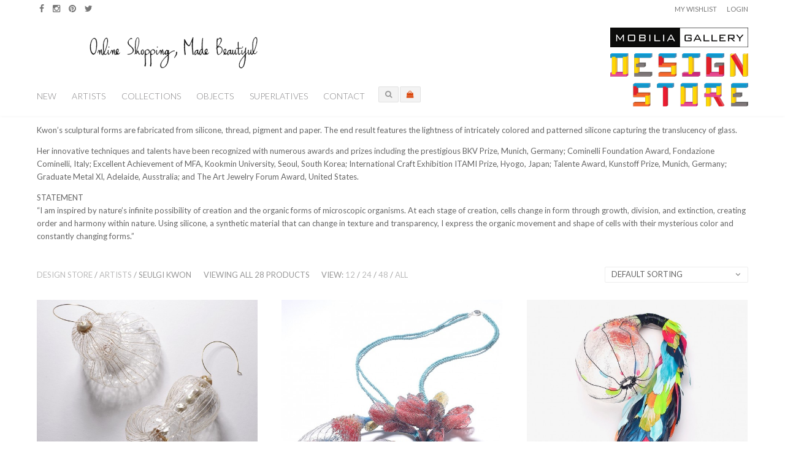

--- FILE ---
content_type: text/html; charset=UTF-8
request_url: https://store.mobilia-gallery.com/product-category/artists/seulgi-kwon/?add_to_wishlist=5318&products_per_page=all
body_size: 15367
content:

<!DOCTYPE html>
<!--[if IE 8]> <html class="ie mpcth-responsive" lang="en-BAG"><![endif]-->
<!--[if gt IE 8]><!--> <html lang="en-BAG" class="mpcth-responsive"> <!--<![endif]-->
<head>
	<meta charset="UTF-8">
	<meta name="viewport" content="width=device-width, initial-scale=1.0">

	
	<title>Seulgi Kwon  |  Product Categories  |  The Design Store</title>

	<link rel="pingback" href="https://store.mobilia-gallery.com/xmlrpc.php" />
			<link rel="icon" type="image/png" href="https://store.mobilia-gallery.com/wp-content/uploads/2015/11/favicon_v4.png">
	
	<!--[if lt IE 9]>
		<script src="https://store.mobilia-gallery.com/wp-content/themes/blaszok/js/html5.js"></script>
	<![endif]-->

					<script type="text/javascript">document.documentElement.className = document.documentElement.className + ' yes-js js_active js'</script>
						<style>
				.wishlist_table .add_to_cart, a.add_to_wishlist.button.alt { border-radius: 16px; -moz-border-radius: 16px; -webkit-border-radius: 16px; }			</style>
			<script type="text/javascript">
				var yith_wcwl_plugin_ajax_web_url = 'https://store.mobilia-gallery.com/wp-admin/admin-ajax.php';
			</script>
		<link rel="alternate" type="application/rss+xml" title="The Design Store &raquo; Feed" href="https://store.mobilia-gallery.com/feed/" />
<link rel="alternate" type="application/rss+xml" title="The Design Store &raquo; Comments Feed" href="https://store.mobilia-gallery.com/comments/feed/" />
		<script type="text/javascript">
			window._wpemojiSettings = {"baseUrl":"https:\/\/s.w.org\/images\/core\/emoji\/72x72\/","ext":".png","source":{"concatemoji":"https:\/\/store.mobilia-gallery.com\/wp-includes\/js\/wp-emoji-release.min.js?ver=4.4.34"}};
			!function(e,n,t){var a;function i(e){var t=n.createElement("canvas"),a=t.getContext&&t.getContext("2d"),i=String.fromCharCode;return!(!a||!a.fillText)&&(a.textBaseline="top",a.font="600 32px Arial","flag"===e?(a.fillText(i(55356,56806,55356,56826),0,0),3e3<t.toDataURL().length):"diversity"===e?(a.fillText(i(55356,57221),0,0),t=a.getImageData(16,16,1,1).data,a.fillText(i(55356,57221,55356,57343),0,0),(t=a.getImageData(16,16,1,1).data)[0],t[1],t[2],t[3],!0):("simple"===e?a.fillText(i(55357,56835),0,0):a.fillText(i(55356,57135),0,0),0!==a.getImageData(16,16,1,1).data[0]))}function o(e){var t=n.createElement("script");t.src=e,t.type="text/javascript",n.getElementsByTagName("head")[0].appendChild(t)}t.supports={simple:i("simple"),flag:i("flag"),unicode8:i("unicode8"),diversity:i("diversity")},t.DOMReady=!1,t.readyCallback=function(){t.DOMReady=!0},t.supports.simple&&t.supports.flag&&t.supports.unicode8&&t.supports.diversity||(a=function(){t.readyCallback()},n.addEventListener?(n.addEventListener("DOMContentLoaded",a,!1),e.addEventListener("load",a,!1)):(e.attachEvent("onload",a),n.attachEvent("onreadystatechange",function(){"complete"===n.readyState&&t.readyCallback()})),(a=t.source||{}).concatemoji?o(a.concatemoji):a.wpemoji&&a.twemoji&&(o(a.twemoji),o(a.wpemoji)))}(window,document,window._wpemojiSettings);
		</script>
		<style type="text/css">
img.wp-smiley,
img.emoji {
	display: inline !important;
	border: none !important;
	box-shadow: none !important;
	height: 1em !important;
	width: 1em !important;
	margin: 0 .07em !important;
	vertical-align: -0.1em !important;
	background: none !important;
	padding: 0 !important;
}
</style>
<link rel='stylesheet' id='jckqv-minstyles-css'  href='https://store.mobilia-gallery.com/wp-content/plugins/jck_woo_quickview/assets/frontend/css/jckqv-styles.min.css?ver=4.4.34' type='text/css' media='all' />
<link rel='stylesheet' id='layerslider-css'  href='https://store.mobilia-gallery.com/wp-content/plugins/LayerSlider/static/layerslider/css/layerslider.css?ver=6.9.2' type='text/css' media='all' />
<link rel='stylesheet' id='ls-google-fonts-css'  href='https://fonts.googleapis.com/css?family=Lato:100,300,regular,700,900%7COpen+Sans:300%7CIndie+Flower:regular%7COswald:300,regular,700&#038;subset=latin%2Clatin-ext' type='text/css' media='all' />
<link rel='stylesheet' id='contact-form-7-css'  href='https://store.mobilia-gallery.com/wp-content/plugins/contact-form-7/includes/css/styles.css?ver=4.3.1' type='text/css' media='all' />
<link rel='stylesheet' id='css3_grid_font_yanone-css'  href='//fonts.googleapis.com/css?family=Yanone+Kaffeesatz&#038;ver=4.4.34' type='text/css' media='all' />
<link rel='stylesheet' id='css3_grid_table1_style-css'  href='https://store.mobilia-gallery.com/wp-content/plugins/css3_web_pricing_tables_grids/table1/css3_grid_style.css?ver=4.4.34' type='text/css' media='all' />
<link rel='stylesheet' id='css3_grid_table2_style-css'  href='https://store.mobilia-gallery.com/wp-content/plugins/css3_web_pricing_tables_grids/table2/css3_grid_style.css?ver=4.4.34' type='text/css' media='all' />
<link rel='stylesheet' id='css3_grid_responsive-css'  href='https://store.mobilia-gallery.com/wp-content/plugins/css3_web_pricing_tables_grids/responsive.css?ver=4.4.34' type='text/css' media='all' />
<link rel='stylesheet' id='essential-grid-plugin-settings-css'  href='https://store.mobilia-gallery.com/wp-content/plugins/essential-grid/public/assets/css/settings.css?ver=2.0.9.1' type='text/css' media='all' />
<link rel='stylesheet' id='tp-open-sans-css'  href='https://fonts.googleapis.com/css?family=Open+Sans%3A300%2C400%2C600%2C700%2C800&#038;ver=4.4.34' type='text/css' media='all' />
<link rel='stylesheet' id='tp-raleway-css'  href='https://fonts.googleapis.com/css?family=Raleway%3A100%2C200%2C300%2C400%2C500%2C600%2C700%2C800%2C900&#038;ver=4.4.34' type='text/css' media='all' />
<link rel='stylesheet' id='tp-droid-serif-css'  href='https://fonts.googleapis.com/css?family=Droid+Serif%3A400%2C700&#038;ver=4.4.34' type='text/css' media='all' />
<link rel='stylesheet' id='dcjq-mega-menu-css'  href='https://store.mobilia-gallery.com/wp-content/plugins/jquery-mega-menu/css/dcjq-mega-menu.css?ver=4.4.34' type='text/css' media='all' />
<link rel='stylesheet' id='mpc-sh-styles-css'  href='https://store.mobilia-gallery.com/wp-content/plugins/mpc-shortcodes/css/mpc-sh.css?ver=4.4.34' type='text/css' media='all' />
<link rel='stylesheet' id='wooh-frontend-style-css'  href='https://store.mobilia-gallery.com/wp-content/plugins/personalize-woocommerce-cart-page/css/inquiry-form.css?ver=4.4.34' type='text/css' media='all' />
<link rel='stylesheet' id='wooh-sweetalet-css'  href='https://store.mobilia-gallery.com/wp-content/plugins/personalize-woocommerce-cart-page/css/sweetalert.css?ver=4.4.34' type='text/css' media='all' />
<link rel='stylesheet' id='woocommerce-layout-css'  href='//store.mobilia-gallery.com/wp-content/plugins/woocommerce/assets/css/woocommerce-layout.css?ver=2.5.2' type='text/css' media='all' />
<link rel='stylesheet' id='woocommerce-smallscreen-css'  href='//store.mobilia-gallery.com/wp-content/plugins/woocommerce/assets/css/woocommerce-smallscreen.css?ver=2.5.2' type='text/css' media='only screen and (max-width: 768px)' />
<link rel='stylesheet' id='woocommerce-general-css'  href='//store.mobilia-gallery.com/wp-content/plugins/woocommerce/assets/css/woocommerce.css?ver=2.5.2' type='text/css' media='all' />
<link rel='stylesheet' id='wml_client_style-css'  href='https://store.mobilia-gallery.com/wp-content/plugins/wp-masonry-layout/css/wmlc_client.css?ver=4.4.34' type='text/css' media='all' />
<link rel='stylesheet' id='woocommerce_prettyPhoto_css-css'  href='//store.mobilia-gallery.com/wp-content/plugins/woocommerce/assets/css/prettyPhoto.css?ver=3.1.6' type='text/css' media='all' />
<link rel='stylesheet' id='jquery-selectBox-css'  href='https://store.mobilia-gallery.com/wp-content/plugins/yith-woocommerce-wishlist/assets/css/jquery.selectBox.css?ver=1.2.0' type='text/css' media='all' />
<link rel='stylesheet' id='yith-wcwl-main-css'  href='https://store.mobilia-gallery.com/wp-content/plugins/yith-woocommerce-wishlist/assets/css/style.css?ver=2.0.13' type='text/css' media='all' />
<link rel='stylesheet' id='yith-wcwl-font-awesome-css'  href='https://store.mobilia-gallery.com/wp-content/plugins/yith-woocommerce-wishlist/assets/css/font-awesome.min.css?ver=4.3.0' type='text/css' media='all' />
<link rel='stylesheet' id='mpc-content-font-css'  href='https://fonts.googleapis.com/css?family=Lato&#038;ver=4.4.34' type='text/css' media='all' />
<link rel='stylesheet' id='mpc-heading-font-css'  href='https://fonts.googleapis.com/css?family=Lato%3A700&#038;ver=4.4.34' type='text/css' media='all' />
<link rel='stylesheet' id='mpc-menu-font-css'  href='https://fonts.googleapis.com/css?family=Lato%3A300&#038;ver=4.4.34' type='text/css' media='all' />
<link rel='stylesheet' id='mpc-styles-css'  href='https://store.mobilia-gallery.com/wp-content/themes/blaszok/style.css?ver=4.4.34' type='text/css' media='all' />
<link rel='stylesheet' id='mpc-styles-custom-css'  href='https://store.mobilia-gallery.com/wp-content/themes/blaszok/style_custom.css?ver=4.4.34' type='text/css' media='all' />
<link rel='stylesheet' id='font-awesome-css'  href='https://store.mobilia-gallery.com/wp-content/plugins/js_composer/assets/lib/bower/font-awesome/css/font-awesome.min.css?ver=4.8.1' type='text/css' media='screen' />
<link rel='stylesheet' id='mpc-theme-plugins-css-css'  href='https://store.mobilia-gallery.com/wp-content/themes/blaszok/css/plugins.min.css?ver=4.4.34' type='text/css' media='all' />
<script type='text/javascript' src='https://store.mobilia-gallery.com/wp-includes/js/jquery/jquery.js?ver=1.11.3'></script>
<script type='text/javascript' src='https://store.mobilia-gallery.com/wp-includes/js/jquery/jquery-migrate.min.js?ver=1.2.1'></script>
<script type='text/javascript'>
/* <![CDATA[ */
var LS_Meta = {"v":"6.9.2"};
/* ]]> */
</script>
<script type='text/javascript' src='https://store.mobilia-gallery.com/wp-content/plugins/LayerSlider/static/layerslider/js/greensock.js?ver=1.19.0'></script>
<script type='text/javascript' src='https://store.mobilia-gallery.com/wp-content/plugins/LayerSlider/static/layerslider/js/layerslider.kreaturamedia.jquery.js?ver=6.9.2'></script>
<script type='text/javascript' src='https://store.mobilia-gallery.com/wp-content/plugins/LayerSlider/static/layerslider/js/layerslider.transitions.js?ver=6.9.2'></script>
<script type='text/javascript' src='https://store.mobilia-gallery.com/wp-content/plugins/essential-grid/public/assets/js/lightbox.js?ver=2.0.9.1'></script>
<script type='text/javascript' src='https://store.mobilia-gallery.com/wp-content/plugins/essential-grid/public/assets/js/jquery.themepunch.tools.min.js?ver=2.0.9.1'></script>
<script type='text/javascript' src='https://store.mobilia-gallery.com/wp-content/plugins/essential-grid/public/assets/js/jquery.themepunch.essential.min.js?ver=2.0.9.1'></script>
<script type='text/javascript' src='https://store.mobilia-gallery.com/wp-content/plugins/jquery-mega-menu/js/jquery.dcmegamenu.1.3.4.min.js?ver=4.4.34'></script>
<script type='text/javascript' src='https://store.mobilia-gallery.com/wp-content/plugins/personalize-woocommerce-cart-page/js/sweetalert.js?ver=4.4.34'></script>
<script type='text/javascript'>
/* <![CDATA[ */
var wooh_vars = {"ajaxurl":"https:\/\/store.mobilia-gallery.com\/wp-admin\/admin-ajax.php"};
/* ]]> */
</script>
<script type='text/javascript' src='https://store.mobilia-gallery.com/wp-content/plugins/personalize-woocommerce-cart-page/js/wooh-front-end.js?ver=4.4.34'></script>
<script type='text/javascript'>
/* <![CDATA[ */
var wc_add_to_cart_params = {"ajax_url":"\/wp-admin\/admin-ajax.php","wc_ajax_url":"\/product-category\/artists\/seulgi-kwon\/?add_to_wishlist=5318&products_per_page=all&wc-ajax=%%endpoint%%","i18n_view_cart":"View Cart","cart_url":"https:\/\/store.mobilia-gallery.com\/cart-2\/","is_cart":"","cart_redirect_after_add":"no"};
/* ]]> */
</script>
<script type='text/javascript' src='//store.mobilia-gallery.com/wp-content/plugins/woocommerce/assets/js/frontend/add-to-cart.min.js?ver=2.5.2'></script>
<script type='text/javascript' src='https://store.mobilia-gallery.com/wp-content/plugins/wp-masonry-layout/js/wmljs.js?ver=4.4.34'></script>
<script type='text/javascript' src='https://store.mobilia-gallery.com/wp-content/plugins/wp-masonry-layout/js/jquery.infinitescroll.min.js?ver=4.4.34'></script>
<script type='text/javascript' src='https://store.mobilia-gallery.com/wp-content/plugins/js_composer/assets/js/vendors/woocommerce-add-to-cart.js?ver=4.8.1'></script>
<meta name="generator" content="Powered by LayerSlider 6.9.2 - Multi-Purpose, Responsive, Parallax, Mobile-Friendly Slider Plugin for WordPress." />
<!-- LayerSlider updates and docs at: https://layerslider.kreaturamedia.com -->
<link rel='https://api.w.org/' href='https://store.mobilia-gallery.com/wp-json/' />
<link rel="EditURI" type="application/rsd+xml" title="RSD" href="https://store.mobilia-gallery.com/xmlrpc.php?rsd" />
<link rel="wlwmanifest" type="application/wlwmanifest+xml" href="https://store.mobilia-gallery.com/wp-includes/wlwmanifest.xml" /> 
<meta name="generator" content="WordPress 4.4.34" />
<meta name="generator" content="WooCommerce 2.5.2" />
           <meta property="og:image" content="">
       
<link rel="alternate" type="application/rss+xml"  title="New products added to Seulgi Kwon" href="https://store.mobilia-gallery.com/homepage/feed/?product_cat=seulgi-kwon" /><meta name="generator" content="Powered by Visual Composer - drag and drop page builder for WordPress."/>
<!--[if lte IE 9]><link rel="stylesheet" type="text/css" href="https://store.mobilia-gallery.com/wp-content/plugins/js_composer/assets/css/vc_lte_ie9.min.css" media="screen"><![endif]--><!--[if IE  8]><link rel="stylesheet" type="text/css" href="https://store.mobilia-gallery.com/wp-content/plugins/js_composer/assets/css/vc-ie8.min.css" media="screen"><![endif]--><style>
    
	
/* QV Button */

.jckqvBtn {
		display: table;
	
		float: left;
		margin: px px px px;
		padding: px px px px;
							background: #66cc99;
				color: #ffffff;
		
    border-top-left-radius: px;
	border-top-right-radius: px;
	border-bottom-right-radius: px;
	border-bottom-left-radius: px;
}

.jckqvBtn:hover {
						background: #47C285;
				color: #ffffff;
			
}

/* Magnific Specific */

.mfp-bg {
	background: #000000;
	-ms-filter: "progid:DXImageTransform.Microsoft.Alpha(Opacity=8)";
	filter: alpha(opacity=8);
	-moz-opacity: 0.8;
	-khtml-opacity: 0.8;
	opacity: 0.8;
}

</style><noscript><style type="text/css"> .wpb_animate_when_almost_visible { opacity: 1; }</style></noscript></head>
<!-- mpcth-responsive -->
<body class="archive tax-product_cat term-seulgi-kwon term-1017 mpcth-sidebar-none woocommerce woocommerce-page wpb-js-composer js-comp-ver-4.8.1 vc_responsive" >
		
	<div id="mpcth_page_wrap" class="mpcth-masonry-shop mpcth-use-advance-colors ">

		
		
		<div id="mpcth_page_header_wrap_spacer"></div>
				<header id="mpcth_page_header_wrap" class="" data-offset="75%">
			<div id="mpcth_page_header_container">
									<div id="mpcth_header_second_section">
						<div class="mpcth-header-wrap">
							<div id="mpcth_page_header_secondary_content" class="mpcth-header-order-s_m_n mpcth-header-position-top"><ul id="mpcth_header_socials" class="mpcth-socials-list"><li><a href="https://www.facebook.com/pages/Mobilia-Gallery/120490067557" class="mpcth-social-facebook" target="_blank"><i class="fa fa-facebook"></i></a></li><li><a href="https://instagram.com/mobiliagallery/" class="mpcth-social-instagram" target="_blank"><i class="fa fa-instagram"></i></a></li><li><a href="https://www.pinterest.com/mobiliaart/" class="mpcth-social-pinterest" target="_blank"><i class="fa fa-pinterest"></i></a></li><li><a href="https://twitter.com/mobiliagallery" class="mpcth-social-twitter" target="_blank"><i class="fa fa-twitter"></i></a></li></ul><div id="mpcth_secondary_menu"><span class="mpcth-language"></span><span class="mpcth-currency"></span><a href="https://store.mobilia-gallery.com/wishlist-3/" class="mpcth-wc-wishlist">My Wishlist</a><a href="https://store.mobilia-gallery.com/my-account/" class="mpcth-wp-login">Login</a></div></div>						</div>
					</div>
												<div id="mpcth_header_section">
					<div class="mpcth-header-wrap">
						<div id="mpcth_page_header_content" class="mpcth-header-order-m_s_l">
																									<nav id="mpcth_nav" role="navigation"  class="">
										<ul id="mpcth_menu" class="mpcth-menu"><li id="menu-item-6109" class="menu-item menu-item-type-post_type menu-item-object-page menu-item-6109"><a href="https://store.mobilia-gallery.com/new-in-the-design-store/">New</a></li>
<li id="menu-item-3544" class="menu-item menu-item-type-custom menu-item-object-custom menu-item-3544"><a href="https://store.mobilia-gallery.com/product-category/artists/">Artists</a></li>
<li id="menu-item-6658" class="menu-item menu-item-type-custom menu-item-object-custom menu-item-6658"><a href="https://store.mobilia-gallery.com/product-category/collections/">Collections</a></li>
<li id="menu-item-3542" class="menu-item menu-item-type-custom menu-item-object-custom menu-item-3542"><a href="https://store.mobilia-gallery.com/product-category/objects/">Objects</a></li>
<li id="menu-item-3777" class="menu-item menu-item-type-custom menu-item-object-custom menu-item-3777"><a href="https://store.mobilia-gallery.com/superlatives/">Superlatives</a></li>
<li id="menu-item-3527" class="menu-item menu-item-type-post_type menu-item-object-page menu-item-3527"><a href="https://store.mobilia-gallery.com/contact/">Contact</a></li>
</ul>									</nav><!-- end #mpcth_nav -->
																	<div id="mpcth_controls_wrap">
										<div id="mpcth_controls_container">
																																		<a id="mpcth_search" href="#"><i class="fa fa-fw fa-search"></i></a>
																																													<a id="mpcth_cart" href="https://store.mobilia-gallery.com/cart-2/" class="">
													<span class="mpcth-mini-cart-icon-info">
																											</span>
													<i class="fa fa-fw fa-shopping-cart"></i>
                                              
												</a>
												<div id="mpcth_mini_cart">
														<div id="mpcth_mini_cart_wrap">
					<p class="mpcth-mini-cart-product-empty">No products in your bag.</p>
		
			</div>
													</div>
																																		<a id="mpcth_simple_menu" href="#">
																										<i class="fa fa-fw fa-bars"></i>
												</a>
																																		<div id="mpcth_mini_search">
													<form role="search" method="get" id="searchform" action="https://store.mobilia-gallery.com">
														<input type="text" value="" name="s" id="s" placeholder="Search...">
														<input type="submit" id="searchsubmit" value="Search">
													</form>
												</div>
																					</div>
									</div><!-- end #mpcth_controls_wrap -->
																										<div id="mpcth_logo_wrap" class="mpcth-mobile-logo-enabled">
										<a id="mpcth_logo" href="https://store.mobilia-gallery.com">
																							<img src="https://store.mobilia-gallery.com/wp-content/uploads/2015/11/DesignStore_Logo_top_v13-1.png" class="mpcth-standard-logo" alt="Logo">
																									<img src="https://store.mobilia-gallery.com/wp-content/uploads/2015/11/DesignStore_Logo_top_v12-1.png" class="mpcth-retina-logo" alt="Logo">
												
																									<img src="https://store.mobilia-gallery.com/wp-content/uploads/2015/11/mobile_logo_v8.gif" class="mpcth-mobile-logo" alt="Logo">
																											<img src="https://store.mobilia-gallery.com/wp-content/uploads/2015/11/mobile_logo_v8.gif" class="mpcth-retina-mobile-logo" alt="Logo">
																									
																																	</a>
																			</div><!-- end #mpcth_logo_wrap -->
														</div><!-- end #mpcth_page_header_content -->
					</div>
				</div>
							</div><!-- end #mpcth_page_header_container -->
										<div id="mpcth_simple_mobile_nav_wrap">
					<nav id="mpcth_nav_mobile" role="navigation">
						<ul id="mpcth_mobile_menu" class="mpcth-mobile-menu"><li class="menu-item menu-item-type-post_type menu-item-object-page menu-item-6109"><a href="https://store.mobilia-gallery.com/new-in-the-design-store/"><span class="mpcth-color-main-border">New</span></a></li>
<li class="menu-item menu-item-type-custom menu-item-object-custom menu-item-3544"><a href="https://store.mobilia-gallery.com/product-category/artists/"><span class="mpcth-color-main-border">Artists</span></a></li>
<li class="menu-item menu-item-type-custom menu-item-object-custom menu-item-6658"><a href="https://store.mobilia-gallery.com/product-category/collections/"><span class="mpcth-color-main-border">Collections</span></a></li>
<li class="menu-item menu-item-type-custom menu-item-object-custom menu-item-3542"><a href="https://store.mobilia-gallery.com/product-category/objects/"><span class="mpcth-color-main-border">Objects</span></a></li>
<li class="menu-item menu-item-type-custom menu-item-object-custom menu-item-3777"><a href="https://store.mobilia-gallery.com/superlatives/"><span class="mpcth-color-main-border">Superlatives</span></a></li>
<li class="menu-item menu-item-type-post_type menu-item-object-page menu-item-3527"><a href="https://store.mobilia-gallery.com/contact/"><span class="mpcth-color-main-border">Contact</span></a></li>
</ul>					</nav><!-- end #mpcth_nav_mobile -->
				</div>
					</header><!-- end #mpcth_page_header_wrap -->
	<div id="mpcth_main"><div id="mpcth_main_container">
<a id="mpcth_toggle_mobile_sidebar" href="#"><i class="fa fa-columns"></i><i class="fa fa-times"></i></a>
<div id="mpcth_sidebar">
	<div class="mpcth-sidebar-arrow"></div>
	<ul class="mpcth-widget-column">
			</ul>
</div><div id="mpcth_content_wrap"><div id="mpcth_content" class="mpcth-shop-style-slim mpcth-shop-columns-3">
		<div class="term-description"><p>Kwon’s sculptural forms are fabricated from silicone, thread, pigment and paper. The end result features the lightness of intricately colored and patterned silicone capturing the translucency of glass.</p>
<p>Her innovative techniques and talents have been recognized with numerous awards and prizes including the prestigious BKV Prize, Munich, Germany; Cominelli Foundation Award, Fondazione Cominelli, Italy; Excellent Achievement of MFA, Kookmin University, Seoul, South Korea; International Craft Exhibition ITAMI Prize, Hyogo, Japan; Talente Award, Kunstoff Prize, Munich, Germany; Graduate Metal XI, Adelaide, Ausstralia; and The Art Jewelry Forum Award, United States.</p>
<p>STATEMENT<br />
“I am inspired by nature’s infinite possibility of creation and the organic forms of microscopic organisms. At each stage of creation, cells change in form through growth, division, and extinction, creating order and harmony within nature. Using silicone, a synthetic material that can change in texture and transparency, I express the organic movement and shape of cells with their mysterious color and constantly changing forms.”</p>
</div>
					<div class="mpcth-products-info">
				<nav class="woocommerce-breadcrumb" ><a href="http://store.mobilia-gallery.com/stage">Design Store</a>&nbsp;&#47;&nbsp;<a href="https://store.mobilia-gallery.com/product-category/artists/">Artists</a>&nbsp;&#47;&nbsp;Seulgi Kwon</nav><p class="woocommerce-result-count">
	Viewing all 28 products</p><p class="mpcth-products-per-page"><span>View: </span><a href="https://store.mobilia-gallery.com/product-category/artists/seulgi-kwon/?add_to_wishlist=5318&products_per_page=12">12</a> / <a href="https://store.mobilia-gallery.com/product-category/artists/seulgi-kwon/?add_to_wishlist=5318&products_per_page=24">24</a> / <a href="https://store.mobilia-gallery.com/product-category/artists/seulgi-kwon/?add_to_wishlist=5318&products_per_page=48">48</a> / <a href="https://store.mobilia-gallery.com/product-category/artists/seulgi-kwon/?add_to_wishlist=5318&products_per_page=all">All</a></p><form class="woocommerce-ordering" method="get">
	<select name="orderby" class="orderby">
					<option value="menu_order"  selected='selected'>Default sorting</option>
					<option value="popularity" >Sort by popularity</option>
					<option value="date" >Sort by newness</option>
					<option value="price" >Sort by price: low to high</option>
					<option value="price-desc" >Sort by price: high to low</option>
			</select>
	<input type="hidden" name="add_to_wishlist" value="5318" /><input type="hidden" name="products_per_page" value="all" /></form>
			</div>

			<section class="products mpcth-shop-style-slim">
				
				
					<article id="post-9328" class="mpcth-waypoint first mpcth-double-image post-9328 product type-product status-publish has-post-thumbnail product_cat-earrings product_cat-seulgi-kwon product_cat-seulgi-kwon-sound-of-trace product_tag-earrings product_tag-seulgi-kwon product_shipping_class-between300and2000 pa_materials-earrings-silicone-thread-pearl-gold-plated-silver taxable shipping-taxable purchasable product-type-simple product-cat-earrings product-cat-seulgi-kwon product-cat-seulgi-kwon-sound-of-trace product-tag-earrings product-tag-seulgi-kwon instock" >
	<div class="mpcth-product-wrap">
		<span data-jckqvpid="9328" class="jckqvBtn"><i class="jckqv-icon-eye"></i> Quickview</span>		<header class="mpcth-post-header">
			<a class="mpcth-post-thumbnail" href="https://store.mobilia-gallery.com/product/seulgi-kwon-an-extension-of-the-ear/">
				<img width="600" height="600" src="https://store.mobilia-gallery.com/wp-content/uploads/2022/03/서울공예박물관_귀걸이_5-600x600.jpg" class="attachment-shop_catalog size-shop_catalog wp-post-image" alt="서울공예박물관_귀걸이_5" srcset="https://store.mobilia-gallery.com/wp-content/uploads/2022/03/서울공예박물관_귀걸이_5-150x150.jpg 150w, https://store.mobilia-gallery.com/wp-content/uploads/2022/03/서울공예박물관_귀걸이_5-300x300.jpg 300w, https://store.mobilia-gallery.com/wp-content/uploads/2022/03/서울공예박물관_귀걸이_5-768x768.jpg 768w, https://store.mobilia-gallery.com/wp-content/uploads/2022/03/서울공예박물관_귀걸이_5-1024x1024.jpg 1024w, https://store.mobilia-gallery.com/wp-content/uploads/2022/03/서울공예박물관_귀걸이_5-100x100.jpg 100w, https://store.mobilia-gallery.com/wp-content/uploads/2022/03/서울공예박물관_귀걸이_5-600x600.jpg 600w, https://store.mobilia-gallery.com/wp-content/uploads/2022/03/서울공예박물관_귀걸이_5-800x800.jpg 800w, https://store.mobilia-gallery.com/wp-content/uploads/2022/03/서울공예박물관_귀걸이_5.jpg 1181w" sizes="(max-width: 600px) 100vw, 600px" /><img width="600" height="600" src="https://store.mobilia-gallery.com/wp-content/uploads/2022/03/서울공예박물관_귀걸이_3-600x600.jpg" class="attachment-shop_catalog mpcth-second-thumbnail" alt="서울공예박물관_귀걸이_3" srcset="https://store.mobilia-gallery.com/wp-content/uploads/2022/03/서울공예박물관_귀걸이_3-150x150.jpg 150w, https://store.mobilia-gallery.com/wp-content/uploads/2022/03/서울공예박물관_귀걸이_3-300x300.jpg 300w, https://store.mobilia-gallery.com/wp-content/uploads/2022/03/서울공예박물관_귀걸이_3-768x768.jpg 768w, https://store.mobilia-gallery.com/wp-content/uploads/2022/03/서울공예박물관_귀걸이_3-1024x1024.jpg 1024w, https://store.mobilia-gallery.com/wp-content/uploads/2022/03/서울공예박물관_귀걸이_3-100x100.jpg 100w, https://store.mobilia-gallery.com/wp-content/uploads/2022/03/서울공예박물관_귀걸이_3-600x600.jpg 600w, https://store.mobilia-gallery.com/wp-content/uploads/2022/03/서울공예박물관_귀걸이_3-800x800.jpg 800w, https://store.mobilia-gallery.com/wp-content/uploads/2022/03/서울공예박물관_귀걸이_3.jpg 1181w" sizes="(max-width: 600px) 100vw, 600px" />			</a>
			<div class="mpcth-product-panel">
				
<div class="yith-wcwl-add-to-wishlist add-to-wishlist-9328">
		    <div class="yith-wcwl-add-button show" style="display:block">

	        
<a href="/product-category/artists/seulgi-kwon/?add_to_wishlist=9328&#038;products_per_page=all" rel="nofollow" data-product-id="9328" data-product-type="simple" class="add_to_wishlist" >
        Add to Wishlist</a>
<img src="https://store.mobilia-gallery.com/wp-content/plugins/yith-woocommerce-wishlist/assets/images/wpspin_light.gif" class="ajax-loading" alt="loading" width="16" height="16" style="visibility:hidden" />
	    </div>

	    <div class="yith-wcwl-wishlistaddedbrowse hide" style="display:none;">
	        <span class="feedback">Product added!</span>
	        <a href="https://store.mobilia-gallery.com/wishlist-3/view/" rel="nofollow">
	            Browse Wishlist	        </a>
	    </div>

	    <div class="yith-wcwl-wishlistexistsbrowse hide" style="display:none">
	        <span class="feedback">The product is already in the wishlist!</span>
	        <a href="https://store.mobilia-gallery.com/wishlist-3/view/" rel="nofollow">
	            Browse Wishlist	        </a>
	    </div>

	    <div style="clear:both"></div>
	    <div class="yith-wcwl-wishlistaddresponse"></div>
	
</div>

<div class="clear"></div>									<div class="mpcth-quick-view">
						<div class="mpcth-tooltip-wrap">
							<a href="https://store.mobilia-gallery.com/product/seulgi-kwon-an-extension-of-the-ear/" class="mpcth-tooltip-text" data-jckqvpid="9328"><i class="fa fa-fw fa-eye"></i></a>
							<div class="mpcth-tooltip-message mpcth-color-main-background mpcth-color-main-border">Quickview</div>
						</div>
					</div>
							</div>
		</header>
		<section class="mpcth-post-content">
									<div class="mpcth-post-content-wrap">
					
	<span class="price"><span class="amount">&#36;800.00</span></span>
					<h6 class="mpcth-post-title"><a href="https://store.mobilia-gallery.com/product/seulgi-kwon-an-extension-of-the-ear/">Seulgi Kwon &#8211; An Extension of the Ear</a></h6>
					<!-- <div class="mpcth-post-categories"><a href="https://store.mobilia-gallery.com/product-category/objects/earrings/" rel="tag">Earrings</a>, <a href="https://store.mobilia-gallery.com/product-category/artists/seulgi-kwon/" rel="tag">Seulgi Kwon</a>, <a href="https://store.mobilia-gallery.com/product-category/collections/seulgi-kwon-sound-of-trace/" rel="tag">Seulgi Kwon: Sound of Trace</a></div> Dwaine -->
					<div class="mpcth-cart-wrap">
						<!-- <a href="/product-category/artists/seulgi-kwon/?add_to_wishlist=5318&#038;products_per_page=all&#038;add-to-cart=9328" rel="nofollow" data-product_id="9328" data-product_sku="skwon_extensionofear" class="button add_to_cart_button product_type_simple"><i class="fa fa-fw fa-shopping-cart"></i><span>Add to Shopping Bag</span></a> Dwaine -->
						<!-- 
<div class="yith-wcwl-add-to-wishlist add-to-wishlist-9328">
		    <div class="yith-wcwl-add-button show" style="display:block">

	        
<a href="/product-category/artists/seulgi-kwon/?add_to_wishlist=9328&#038;products_per_page=all" rel="nofollow" data-product-id="9328" data-product-type="simple" class="add_to_wishlist" >
        Add to Wishlist</a>
<img src="https://store.mobilia-gallery.com/wp-content/plugins/yith-woocommerce-wishlist/assets/images/wpspin_light.gif" class="ajax-loading" alt="loading" width="16" height="16" style="visibility:hidden" />
	    </div>

	    <div class="yith-wcwl-wishlistaddedbrowse hide" style="display:none;">
	        <span class="feedback">Product added!</span>
	        <a href="https://store.mobilia-gallery.com/wishlist-3/view/" rel="nofollow">
	            Browse Wishlist	        </a>
	    </div>

	    <div class="yith-wcwl-wishlistexistsbrowse hide" style="display:none">
	        <span class="feedback">The product is already in the wishlist!</span>
	        <a href="https://store.mobilia-gallery.com/wishlist-3/view/" rel="nofollow">
	            Browse Wishlist	        </a>
	    </div>

	    <div style="clear:both"></div>
	    <div class="yith-wcwl-wishlistaddresponse"></div>
	
</div>

<div class="clear"></div> -->
						<!-- 							<a href="https://store.mobilia-gallery.com/product/seulgi-kwon-an-extension-of-the-ear/" class="mpcth-quick-view" data-jckqvpid="9328"><i class="fa fa-fw fa-eye"></i><span>Quickview</span></a>
						 -->
					</div>
				</div>
							</section>
	</div>
</article>
				
					<article id="post-7791" class="mpcth-waypoint mpcth-double-image post-7791 product type-product status-publish has-post-thumbnail product_cat-necklaces product_cat-seulgi-kwon product_shipping_class-over2000 pa_materials-silicone-pigment-thread-plastic-fabric-plastic-bead-sterling-silver sold-individually taxable shipping-taxable purchasable product-type-simple product-cat-necklaces product-cat-seulgi-kwon instock" >
	<div class="mpcth-product-wrap">
		<span data-jckqvpid="7791" class="jckqvBtn"><i class="jckqv-icon-eye"></i> Quickview</span>		<header class="mpcth-post-header">
			<a class="mpcth-post-thumbnail" href="https://store.mobilia-gallery.com/product/seulgi-kwon-in-other-word/">
				<img width="600" height="600" src="https://store.mobilia-gallery.com/wp-content/uploads/2020/10/0764730-600x600.jpg" class="attachment-shop_catalog size-shop_catalog wp-post-image" alt="0764730" srcset="https://store.mobilia-gallery.com/wp-content/uploads/2020/10/0764730-150x150.jpg 150w, https://store.mobilia-gallery.com/wp-content/uploads/2020/10/0764730-300x300.jpg 300w, https://store.mobilia-gallery.com/wp-content/uploads/2020/10/0764730-768x768.jpg 768w, https://store.mobilia-gallery.com/wp-content/uploads/2020/10/0764730-1024x1024.jpg 1024w, https://store.mobilia-gallery.com/wp-content/uploads/2020/10/0764730-100x100.jpg 100w, https://store.mobilia-gallery.com/wp-content/uploads/2020/10/0764730-600x600.jpg 600w, https://store.mobilia-gallery.com/wp-content/uploads/2020/10/0764730-800x800.jpg 800w, https://store.mobilia-gallery.com/wp-content/uploads/2020/10/0764730.jpg 1181w" sizes="(max-width: 600px) 100vw, 600px" /><img width="600" height="600" src="https://store.mobilia-gallery.com/wp-content/uploads/2020/10/0764630-600x600.jpg" class="attachment-shop_catalog mpcth-second-thumbnail" alt="0764630" srcset="https://store.mobilia-gallery.com/wp-content/uploads/2020/10/0764630-150x150.jpg 150w, https://store.mobilia-gallery.com/wp-content/uploads/2020/10/0764630-300x300.jpg 300w, https://store.mobilia-gallery.com/wp-content/uploads/2020/10/0764630-768x768.jpg 768w, https://store.mobilia-gallery.com/wp-content/uploads/2020/10/0764630-1024x1024.jpg 1024w, https://store.mobilia-gallery.com/wp-content/uploads/2020/10/0764630-100x100.jpg 100w, https://store.mobilia-gallery.com/wp-content/uploads/2020/10/0764630-600x600.jpg 600w, https://store.mobilia-gallery.com/wp-content/uploads/2020/10/0764630-800x800.jpg 800w, https://store.mobilia-gallery.com/wp-content/uploads/2020/10/0764630.jpg 1181w" sizes="(max-width: 600px) 100vw, 600px" />			</a>
			<div class="mpcth-product-panel">
				
<div class="yith-wcwl-add-to-wishlist add-to-wishlist-7791">
		    <div class="yith-wcwl-add-button show" style="display:block">

	        
<a href="/product-category/artists/seulgi-kwon/?add_to_wishlist=7791&#038;products_per_page=all" rel="nofollow" data-product-id="7791" data-product-type="simple" class="add_to_wishlist" >
        Add to Wishlist</a>
<img src="https://store.mobilia-gallery.com/wp-content/plugins/yith-woocommerce-wishlist/assets/images/wpspin_light.gif" class="ajax-loading" alt="loading" width="16" height="16" style="visibility:hidden" />
	    </div>

	    <div class="yith-wcwl-wishlistaddedbrowse hide" style="display:none;">
	        <span class="feedback">Product added!</span>
	        <a href="https://store.mobilia-gallery.com/wishlist-3/view/" rel="nofollow">
	            Browse Wishlist	        </a>
	    </div>

	    <div class="yith-wcwl-wishlistexistsbrowse hide" style="display:none">
	        <span class="feedback">The product is already in the wishlist!</span>
	        <a href="https://store.mobilia-gallery.com/wishlist-3/view/" rel="nofollow">
	            Browse Wishlist	        </a>
	    </div>

	    <div style="clear:both"></div>
	    <div class="yith-wcwl-wishlistaddresponse"></div>
	
</div>

<div class="clear"></div>									<div class="mpcth-quick-view">
						<div class="mpcth-tooltip-wrap">
							<a href="https://store.mobilia-gallery.com/product/seulgi-kwon-in-other-word/" class="mpcth-tooltip-text" data-jckqvpid="7791"><i class="fa fa-fw fa-eye"></i></a>
							<div class="mpcth-tooltip-message mpcth-color-main-background mpcth-color-main-border">Quickview</div>
						</div>
					</div>
							</div>
		</header>
		<section class="mpcth-post-content">
									<div class="mpcth-post-content-wrap">
					
	<span class="price"><span class="amount">&#36;2,600.00</span></span>
					<h6 class="mpcth-post-title"><a href="https://store.mobilia-gallery.com/product/seulgi-kwon-in-other-word/">Seulgi Kwon &#8211; In other word</a></h6>
					<!-- <div class="mpcth-post-categories"><a href="https://store.mobilia-gallery.com/product-category/objects/necklaces/" rel="tag">Necklaces</a>, <a href="https://store.mobilia-gallery.com/product-category/artists/seulgi-kwon/" rel="tag">Seulgi Kwon</a></div> Dwaine -->
					<div class="mpcth-cart-wrap">
						<!-- <a href="/product-category/artists/seulgi-kwon/?add_to_wishlist=5318&#038;products_per_page=all&#038;add-to-cart=7791" rel="nofollow" data-product_id="7791" data-product_sku="" class="button add_to_cart_button product_type_simple"><i class="fa fa-fw fa-shopping-cart"></i><span>Add to Shopping Bag</span></a> Dwaine -->
						<!-- 
<div class="yith-wcwl-add-to-wishlist add-to-wishlist-7791">
		    <div class="yith-wcwl-add-button show" style="display:block">

	        
<a href="/product-category/artists/seulgi-kwon/?add_to_wishlist=7791&#038;products_per_page=all" rel="nofollow" data-product-id="7791" data-product-type="simple" class="add_to_wishlist" >
        Add to Wishlist</a>
<img src="https://store.mobilia-gallery.com/wp-content/plugins/yith-woocommerce-wishlist/assets/images/wpspin_light.gif" class="ajax-loading" alt="loading" width="16" height="16" style="visibility:hidden" />
	    </div>

	    <div class="yith-wcwl-wishlistaddedbrowse hide" style="display:none;">
	        <span class="feedback">Product added!</span>
	        <a href="https://store.mobilia-gallery.com/wishlist-3/view/" rel="nofollow">
	            Browse Wishlist	        </a>
	    </div>

	    <div class="yith-wcwl-wishlistexistsbrowse hide" style="display:none">
	        <span class="feedback">The product is already in the wishlist!</span>
	        <a href="https://store.mobilia-gallery.com/wishlist-3/view/" rel="nofollow">
	            Browse Wishlist	        </a>
	    </div>

	    <div style="clear:both"></div>
	    <div class="yith-wcwl-wishlistaddresponse"></div>
	
</div>

<div class="clear"></div> -->
						<!-- 							<a href="https://store.mobilia-gallery.com/product/seulgi-kwon-in-other-word/" class="mpcth-quick-view" data-jckqvpid="7791"><i class="fa fa-fw fa-eye"></i><span>Quickview</span></a>
						 -->
					</div>
				</div>
							</section>
	</div>
</article>
				
					<article id="post-7776" class="mpcth-waypoint last mpcth-double-image post-7776 product type-product status-publish has-post-thumbnail product_cat-brooches product_cat-seulgi-kwon product_shipping_class-over2000 pa_materials-silicone-pigment-thread-plastic-feather-2 sold-individually taxable shipping-taxable purchasable product-type-simple product-cat-brooches product-cat-seulgi-kwon instock" >
	<div class="mpcth-product-wrap">
		<span data-jckqvpid="7776" class="jckqvBtn"><i class="jckqv-icon-eye"></i> Quickview</span>		<header class="mpcth-post-header">
			<a class="mpcth-post-thumbnail" href="https://store.mobilia-gallery.com/product/seulgi-kwon-summer-holiday/">
				<img width="600" height="600" src="https://store.mobilia-gallery.com/wp-content/uploads/2020/10/4-1-1-600x600.jpg" class="attachment-shop_catalog size-shop_catalog wp-post-image" alt="4-1" srcset="https://store.mobilia-gallery.com/wp-content/uploads/2020/10/4-1-1-150x150.jpg 150w, https://store.mobilia-gallery.com/wp-content/uploads/2020/10/4-1-1-300x300.jpg 300w, https://store.mobilia-gallery.com/wp-content/uploads/2020/10/4-1-1-768x768.jpg 768w, https://store.mobilia-gallery.com/wp-content/uploads/2020/10/4-1-1-1024x1024.jpg 1024w, https://store.mobilia-gallery.com/wp-content/uploads/2020/10/4-1-1-100x100.jpg 100w, https://store.mobilia-gallery.com/wp-content/uploads/2020/10/4-1-1-600x600.jpg 600w, https://store.mobilia-gallery.com/wp-content/uploads/2020/10/4-1-1-800x800.jpg 800w, https://store.mobilia-gallery.com/wp-content/uploads/2020/10/4-1-1.jpg 1181w" sizes="(max-width: 600px) 100vw, 600px" /><img width="600" height="600" src="https://store.mobilia-gallery.com/wp-content/uploads/2020/10/4-3-600x600.jpg" class="attachment-shop_catalog mpcth-second-thumbnail" alt="4-3" srcset="https://store.mobilia-gallery.com/wp-content/uploads/2020/10/4-3-150x150.jpg 150w, https://store.mobilia-gallery.com/wp-content/uploads/2020/10/4-3-300x300.jpg 300w, https://store.mobilia-gallery.com/wp-content/uploads/2020/10/4-3-768x768.jpg 768w, https://store.mobilia-gallery.com/wp-content/uploads/2020/10/4-3-1024x1024.jpg 1024w, https://store.mobilia-gallery.com/wp-content/uploads/2020/10/4-3-100x100.jpg 100w, https://store.mobilia-gallery.com/wp-content/uploads/2020/10/4-3-600x600.jpg 600w, https://store.mobilia-gallery.com/wp-content/uploads/2020/10/4-3-800x800.jpg 800w, https://store.mobilia-gallery.com/wp-content/uploads/2020/10/4-3.jpg 1181w" sizes="(max-width: 600px) 100vw, 600px" />			</a>
			<div class="mpcth-product-panel">
				
<div class="yith-wcwl-add-to-wishlist add-to-wishlist-7776">
		    <div class="yith-wcwl-add-button show" style="display:block">

	        
<a href="/product-category/artists/seulgi-kwon/?add_to_wishlist=7776&#038;products_per_page=all" rel="nofollow" data-product-id="7776" data-product-type="simple" class="add_to_wishlist" >
        Add to Wishlist</a>
<img src="https://store.mobilia-gallery.com/wp-content/plugins/yith-woocommerce-wishlist/assets/images/wpspin_light.gif" class="ajax-loading" alt="loading" width="16" height="16" style="visibility:hidden" />
	    </div>

	    <div class="yith-wcwl-wishlistaddedbrowse hide" style="display:none;">
	        <span class="feedback">Product added!</span>
	        <a href="https://store.mobilia-gallery.com/wishlist-3/view/" rel="nofollow">
	            Browse Wishlist	        </a>
	    </div>

	    <div class="yith-wcwl-wishlistexistsbrowse hide" style="display:none">
	        <span class="feedback">The product is already in the wishlist!</span>
	        <a href="https://store.mobilia-gallery.com/wishlist-3/view/" rel="nofollow">
	            Browse Wishlist	        </a>
	    </div>

	    <div style="clear:both"></div>
	    <div class="yith-wcwl-wishlistaddresponse"></div>
	
</div>

<div class="clear"></div>									<div class="mpcth-quick-view">
						<div class="mpcth-tooltip-wrap">
							<a href="https://store.mobilia-gallery.com/product/seulgi-kwon-summer-holiday/" class="mpcth-tooltip-text" data-jckqvpid="7776"><i class="fa fa-fw fa-eye"></i></a>
							<div class="mpcth-tooltip-message mpcth-color-main-background mpcth-color-main-border">Quickview</div>
						</div>
					</div>
							</div>
		</header>
		<section class="mpcth-post-content">
									<div class="mpcth-post-content-wrap">
					
	<span class="price"><span class="amount">&#36;2,200.00</span></span>
					<h6 class="mpcth-post-title"><a href="https://store.mobilia-gallery.com/product/seulgi-kwon-summer-holiday/">Seulgi Kwon &#8211; Summer Holiday</a></h6>
					<!-- <div class="mpcth-post-categories"><a href="https://store.mobilia-gallery.com/product-category/objects/brooches/" rel="tag">Brooches</a>, <a href="https://store.mobilia-gallery.com/product-category/artists/seulgi-kwon/" rel="tag">Seulgi Kwon</a></div> Dwaine -->
					<div class="mpcth-cart-wrap">
						<!-- <a href="/product-category/artists/seulgi-kwon/?add_to_wishlist=5318&#038;products_per_page=all&#038;add-to-cart=7776" rel="nofollow" data-product_id="7776" data-product_sku="" class="button add_to_cart_button product_type_simple"><i class="fa fa-fw fa-shopping-cart"></i><span>Add to Shopping Bag</span></a> Dwaine -->
						<!-- 
<div class="yith-wcwl-add-to-wishlist add-to-wishlist-7776">
		    <div class="yith-wcwl-add-button show" style="display:block">

	        
<a href="/product-category/artists/seulgi-kwon/?add_to_wishlist=7776&#038;products_per_page=all" rel="nofollow" data-product-id="7776" data-product-type="simple" class="add_to_wishlist" >
        Add to Wishlist</a>
<img src="https://store.mobilia-gallery.com/wp-content/plugins/yith-woocommerce-wishlist/assets/images/wpspin_light.gif" class="ajax-loading" alt="loading" width="16" height="16" style="visibility:hidden" />
	    </div>

	    <div class="yith-wcwl-wishlistaddedbrowse hide" style="display:none;">
	        <span class="feedback">Product added!</span>
	        <a href="https://store.mobilia-gallery.com/wishlist-3/view/" rel="nofollow">
	            Browse Wishlist	        </a>
	    </div>

	    <div class="yith-wcwl-wishlistexistsbrowse hide" style="display:none">
	        <span class="feedback">The product is already in the wishlist!</span>
	        <a href="https://store.mobilia-gallery.com/wishlist-3/view/" rel="nofollow">
	            Browse Wishlist	        </a>
	    </div>

	    <div style="clear:both"></div>
	    <div class="yith-wcwl-wishlistaddresponse"></div>
	
</div>

<div class="clear"></div> -->
						<!-- 							<a href="https://store.mobilia-gallery.com/product/seulgi-kwon-summer-holiday/" class="mpcth-quick-view" data-jckqvpid="7776"><i class="fa fa-fw fa-eye"></i><span>Quickview</span></a>
						 -->
					</div>
				</div>
							</section>
	</div>
</article>
				
					<article id="post-6553" class="mpcth-waypoint first post-6553 product type-product status-publish has-post-thumbnail product_cat-brooches product_cat-seulgi-kwon pa_materials-brooch-silicone-pigment-thread-plastic-paper sold-individually taxable shipping-taxable purchasable product-type-simple product-cat-brooches product-cat-seulgi-kwon instock" >
	<div class="mpcth-product-wrap">
		<span data-jckqvpid="6553" class="jckqvBtn"><i class="jckqv-icon-eye"></i> Quickview</span>		<header class="mpcth-post-header">
			<a class="mpcth-post-thumbnail" href="https://store.mobilia-gallery.com/product/seulgi-kwon-let-me-be/">
				<img width="400" height="600" src="https://store.mobilia-gallery.com/wp-content/uploads/2020/03/SeulgiKwon_2019-5-400x600.jpg" class="attachment-shop_catalog size-shop_catalog wp-post-image" alt="SeulgiKwon_2019-5" srcset="https://store.mobilia-gallery.com/wp-content/uploads/2020/03/SeulgiKwon_2019-5-200x300.jpg 200w, https://store.mobilia-gallery.com/wp-content/uploads/2020/03/SeulgiKwon_2019-5-768x1151.jpg 768w, https://store.mobilia-gallery.com/wp-content/uploads/2020/03/SeulgiKwon_2019-5-683x1024.jpg 683w, https://store.mobilia-gallery.com/wp-content/uploads/2020/03/SeulgiKwon_2019-5-400x600.jpg 400w, https://store.mobilia-gallery.com/wp-content/uploads/2020/03/SeulgiKwon_2019-5.jpg 854w" sizes="(max-width: 400px) 100vw, 400px" />			</a>
			<div class="mpcth-product-panel">
				
<div class="yith-wcwl-add-to-wishlist add-to-wishlist-6553">
		    <div class="yith-wcwl-add-button show" style="display:block">

	        
<a href="/product-category/artists/seulgi-kwon/?add_to_wishlist=6553&#038;products_per_page=all" rel="nofollow" data-product-id="6553" data-product-type="simple" class="add_to_wishlist" >
        Add to Wishlist</a>
<img src="https://store.mobilia-gallery.com/wp-content/plugins/yith-woocommerce-wishlist/assets/images/wpspin_light.gif" class="ajax-loading" alt="loading" width="16" height="16" style="visibility:hidden" />
	    </div>

	    <div class="yith-wcwl-wishlistaddedbrowse hide" style="display:none;">
	        <span class="feedback">Product added!</span>
	        <a href="https://store.mobilia-gallery.com/wishlist-3/view/" rel="nofollow">
	            Browse Wishlist	        </a>
	    </div>

	    <div class="yith-wcwl-wishlistexistsbrowse hide" style="display:none">
	        <span class="feedback">The product is already in the wishlist!</span>
	        <a href="https://store.mobilia-gallery.com/wishlist-3/view/" rel="nofollow">
	            Browse Wishlist	        </a>
	    </div>

	    <div style="clear:both"></div>
	    <div class="yith-wcwl-wishlistaddresponse"></div>
	
</div>

<div class="clear"></div>									<div class="mpcth-quick-view">
						<div class="mpcth-tooltip-wrap">
							<a href="https://store.mobilia-gallery.com/product/seulgi-kwon-let-me-be/" class="mpcth-tooltip-text" data-jckqvpid="6553"><i class="fa fa-fw fa-eye"></i></a>
							<div class="mpcth-tooltip-message mpcth-color-main-background mpcth-color-main-border">Quickview</div>
						</div>
					</div>
							</div>
		</header>
		<section class="mpcth-post-content">
									<div class="mpcth-post-content-wrap">
					
	<span class="price"><span class="amount">&#36;2,600.00</span></span>
					<h6 class="mpcth-post-title"><a href="https://store.mobilia-gallery.com/product/seulgi-kwon-let-me-be/">Seulgi Kwon, Let Me Be</a></h6>
					<!-- <div class="mpcth-post-categories"><a href="https://store.mobilia-gallery.com/product-category/objects/brooches/" rel="tag">Brooches</a>, <a href="https://store.mobilia-gallery.com/product-category/artists/seulgi-kwon/" rel="tag">Seulgi Kwon</a></div> Dwaine -->
					<div class="mpcth-cart-wrap">
						<!-- <a href="/product-category/artists/seulgi-kwon/?add_to_wishlist=5318&#038;products_per_page=all&#038;add-to-cart=6553" rel="nofollow" data-product_id="6553" data-product_sku="" class="button add_to_cart_button product_type_simple"><i class="fa fa-fw fa-shopping-cart"></i><span>Add to Shopping Bag</span></a> Dwaine -->
						<!-- 
<div class="yith-wcwl-add-to-wishlist add-to-wishlist-6553">
		    <div class="yith-wcwl-add-button show" style="display:block">

	        
<a href="/product-category/artists/seulgi-kwon/?add_to_wishlist=6553&#038;products_per_page=all" rel="nofollow" data-product-id="6553" data-product-type="simple" class="add_to_wishlist" >
        Add to Wishlist</a>
<img src="https://store.mobilia-gallery.com/wp-content/plugins/yith-woocommerce-wishlist/assets/images/wpspin_light.gif" class="ajax-loading" alt="loading" width="16" height="16" style="visibility:hidden" />
	    </div>

	    <div class="yith-wcwl-wishlistaddedbrowse hide" style="display:none;">
	        <span class="feedback">Product added!</span>
	        <a href="https://store.mobilia-gallery.com/wishlist-3/view/" rel="nofollow">
	            Browse Wishlist	        </a>
	    </div>

	    <div class="yith-wcwl-wishlistexistsbrowse hide" style="display:none">
	        <span class="feedback">The product is already in the wishlist!</span>
	        <a href="https://store.mobilia-gallery.com/wishlist-3/view/" rel="nofollow">
	            Browse Wishlist	        </a>
	    </div>

	    <div style="clear:both"></div>
	    <div class="yith-wcwl-wishlistaddresponse"></div>
	
</div>

<div class="clear"></div> -->
						<!-- 							<a href="https://store.mobilia-gallery.com/product/seulgi-kwon-let-me-be/" class="mpcth-quick-view" data-jckqvpid="6553"><i class="fa fa-fw fa-eye"></i><span>Quickview</span></a>
						 -->
					</div>
				</div>
							</section>
	</div>
</article>
				
					<article id="post-6563" class="mpcth-waypoint  post-6563 product type-product status-publish has-post-thumbnail product_cat-brooches product_cat-seulgi-kwon pa_materials-brooch-silicone-pigment-thread-plastic-fabric-glass-bead sold-individually taxable shipping-taxable purchasable product-type-simple product-cat-brooches product-cat-seulgi-kwon instock" >
	<div class="mpcth-product-wrap">
		<span data-jckqvpid="6563" class="jckqvBtn"><i class="jckqv-icon-eye"></i> Quickview</span>		<header class="mpcth-post-header">
			<a class="mpcth-post-thumbnail" href="https://store.mobilia-gallery.com/product/seulgi-kwon-in-your-garden/">
				<img width="600" height="600" src="https://store.mobilia-gallery.com/wp-content/uploads/2020/03/슬기1102-0742610-600x600.jpg" class="attachment-shop_catalog size-shop_catalog wp-post-image" alt="슬기1102-0742610" srcset="https://store.mobilia-gallery.com/wp-content/uploads/2020/03/슬기1102-0742610-150x150.jpg 150w, https://store.mobilia-gallery.com/wp-content/uploads/2020/03/슬기1102-0742610-300x300.jpg 300w, https://store.mobilia-gallery.com/wp-content/uploads/2020/03/슬기1102-0742610-768x768.jpg 768w, https://store.mobilia-gallery.com/wp-content/uploads/2020/03/슬기1102-0742610-100x100.jpg 100w, https://store.mobilia-gallery.com/wp-content/uploads/2020/03/슬기1102-0742610-600x600.jpg 600w, https://store.mobilia-gallery.com/wp-content/uploads/2020/03/슬기1102-0742610-800x800.jpg 800w, https://store.mobilia-gallery.com/wp-content/uploads/2020/03/슬기1102-0742610.jpg 960w" sizes="(max-width: 600px) 100vw, 600px" />			</a>
			<div class="mpcth-product-panel">
				
<div class="yith-wcwl-add-to-wishlist add-to-wishlist-6563">
		    <div class="yith-wcwl-add-button show" style="display:block">

	        
<a href="/product-category/artists/seulgi-kwon/?add_to_wishlist=6563&#038;products_per_page=all" rel="nofollow" data-product-id="6563" data-product-type="simple" class="add_to_wishlist" >
        Add to Wishlist</a>
<img src="https://store.mobilia-gallery.com/wp-content/plugins/yith-woocommerce-wishlist/assets/images/wpspin_light.gif" class="ajax-loading" alt="loading" width="16" height="16" style="visibility:hidden" />
	    </div>

	    <div class="yith-wcwl-wishlistaddedbrowse hide" style="display:none;">
	        <span class="feedback">Product added!</span>
	        <a href="https://store.mobilia-gallery.com/wishlist-3/view/" rel="nofollow">
	            Browse Wishlist	        </a>
	    </div>

	    <div class="yith-wcwl-wishlistexistsbrowse hide" style="display:none">
	        <span class="feedback">The product is already in the wishlist!</span>
	        <a href="https://store.mobilia-gallery.com/wishlist-3/view/" rel="nofollow">
	            Browse Wishlist	        </a>
	    </div>

	    <div style="clear:both"></div>
	    <div class="yith-wcwl-wishlistaddresponse"></div>
	
</div>

<div class="clear"></div>									<div class="mpcth-quick-view">
						<div class="mpcth-tooltip-wrap">
							<a href="https://store.mobilia-gallery.com/product/seulgi-kwon-in-your-garden/" class="mpcth-tooltip-text" data-jckqvpid="6563"><i class="fa fa-fw fa-eye"></i></a>
							<div class="mpcth-tooltip-message mpcth-color-main-background mpcth-color-main-border">Quickview</div>
						</div>
					</div>
							</div>
		</header>
		<section class="mpcth-post-content">
									<div class="mpcth-post-content-wrap">
					
	<span class="price"><span class="amount">&#36;2,000.00</span></span>
					<h6 class="mpcth-post-title"><a href="https://store.mobilia-gallery.com/product/seulgi-kwon-in-your-garden/">Seulgi Kwon, In Your Garden</a></h6>
					<!-- <div class="mpcth-post-categories"><a href="https://store.mobilia-gallery.com/product-category/objects/brooches/" rel="tag">Brooches</a>, <a href="https://store.mobilia-gallery.com/product-category/artists/seulgi-kwon/" rel="tag">Seulgi Kwon</a></div> Dwaine -->
					<div class="mpcth-cart-wrap">
						<!-- <a href="/product-category/artists/seulgi-kwon/?add_to_wishlist=5318&#038;products_per_page=all&#038;add-to-cart=6563" rel="nofollow" data-product_id="6563" data-product_sku="" class="button add_to_cart_button product_type_simple"><i class="fa fa-fw fa-shopping-cart"></i><span>Add to Shopping Bag</span></a> Dwaine -->
						<!-- 
<div class="yith-wcwl-add-to-wishlist add-to-wishlist-6563">
		    <div class="yith-wcwl-add-button show" style="display:block">

	        
<a href="/product-category/artists/seulgi-kwon/?add_to_wishlist=6563&#038;products_per_page=all" rel="nofollow" data-product-id="6563" data-product-type="simple" class="add_to_wishlist" >
        Add to Wishlist</a>
<img src="https://store.mobilia-gallery.com/wp-content/plugins/yith-woocommerce-wishlist/assets/images/wpspin_light.gif" class="ajax-loading" alt="loading" width="16" height="16" style="visibility:hidden" />
	    </div>

	    <div class="yith-wcwl-wishlistaddedbrowse hide" style="display:none;">
	        <span class="feedback">Product added!</span>
	        <a href="https://store.mobilia-gallery.com/wishlist-3/view/" rel="nofollow">
	            Browse Wishlist	        </a>
	    </div>

	    <div class="yith-wcwl-wishlistexistsbrowse hide" style="display:none">
	        <span class="feedback">The product is already in the wishlist!</span>
	        <a href="https://store.mobilia-gallery.com/wishlist-3/view/" rel="nofollow">
	            Browse Wishlist	        </a>
	    </div>

	    <div style="clear:both"></div>
	    <div class="yith-wcwl-wishlistaddresponse"></div>
	
</div>

<div class="clear"></div> -->
						<!-- 							<a href="https://store.mobilia-gallery.com/product/seulgi-kwon-in-your-garden/" class="mpcth-quick-view" data-jckqvpid="6563"><i class="fa fa-fw fa-eye"></i><span>Quickview</span></a>
						 -->
					</div>
				</div>
							</section>
	</div>
</article>
				
					<article id="post-5584" class="mpcth-waypoint last mpcth-double-image post-5584 product type-product status-publish has-post-thumbnail product_cat-brooches product_cat-seulgi-kwon pa_materials-silicone-pigment-thread-plastic-feather sold-individually taxable shipping-taxable purchasable product-type-simple product-cat-brooches product-cat-seulgi-kwon instock" >
	<div class="mpcth-product-wrap">
		<span data-jckqvpid="5584" class="jckqvBtn"><i class="jckqv-icon-eye"></i> Quickview</span>		<header class="mpcth-post-header">
			<a class="mpcth-post-thumbnail" href="https://store.mobilia-gallery.com/product/seulgi-kwon-an-old-dancer/">
				<img width="436" height="600" src="https://store.mobilia-gallery.com/wp-content/uploads/2018/02/KwonS_Brooch_AnOldDancer-436x600.jpg" class="attachment-shop_catalog size-shop_catalog wp-post-image" alt="KwonS_Brooch_AnOldDancer" srcset="https://store.mobilia-gallery.com/wp-content/uploads/2018/02/KwonS_Brooch_AnOldDancer-218x300.jpg 218w, https://store.mobilia-gallery.com/wp-content/uploads/2018/02/KwonS_Brooch_AnOldDancer-768x1056.jpg 768w, https://store.mobilia-gallery.com/wp-content/uploads/2018/02/KwonS_Brooch_AnOldDancer-745x1024.jpg 745w, https://store.mobilia-gallery.com/wp-content/uploads/2018/02/KwonS_Brooch_AnOldDancer-436x600.jpg 436w, https://store.mobilia-gallery.com/wp-content/uploads/2018/02/KwonS_Brooch_AnOldDancer.jpg 1000w" sizes="(max-width: 436px) 100vw, 436px" /><img width="600" height="450" src="https://store.mobilia-gallery.com/wp-content/uploads/2018/02/KwonS_Brooch_AnOldDancer_Detail2-600x450.jpg" class="attachment-shop_catalog mpcth-second-thumbnail" alt="OLYMPUS DIGITAL CAMERA" srcset="https://store.mobilia-gallery.com/wp-content/uploads/2018/02/KwonS_Brooch_AnOldDancer_Detail2-300x225.jpg 300w, https://store.mobilia-gallery.com/wp-content/uploads/2018/02/KwonS_Brooch_AnOldDancer_Detail2-768x576.jpg 768w, https://store.mobilia-gallery.com/wp-content/uploads/2018/02/KwonS_Brooch_AnOldDancer_Detail2-100x75.jpg 100w, https://store.mobilia-gallery.com/wp-content/uploads/2018/02/KwonS_Brooch_AnOldDancer_Detail2-600x450.jpg 600w, https://store.mobilia-gallery.com/wp-content/uploads/2018/02/KwonS_Brooch_AnOldDancer_Detail2-800x600.jpg 800w, https://store.mobilia-gallery.com/wp-content/uploads/2018/02/KwonS_Brooch_AnOldDancer_Detail2-400x300.jpg 400w, https://store.mobilia-gallery.com/wp-content/uploads/2018/02/KwonS_Brooch_AnOldDancer_Detail2.jpg 1000w" sizes="(max-width: 600px) 100vw, 600px" />			</a>
			<div class="mpcth-product-panel">
				
<div class="yith-wcwl-add-to-wishlist add-to-wishlist-5584">
		    <div class="yith-wcwl-add-button show" style="display:block">

	        
<a href="/product-category/artists/seulgi-kwon/?add_to_wishlist=5584&#038;products_per_page=all" rel="nofollow" data-product-id="5584" data-product-type="simple" class="add_to_wishlist" >
        Add to Wishlist</a>
<img src="https://store.mobilia-gallery.com/wp-content/plugins/yith-woocommerce-wishlist/assets/images/wpspin_light.gif" class="ajax-loading" alt="loading" width="16" height="16" style="visibility:hidden" />
	    </div>

	    <div class="yith-wcwl-wishlistaddedbrowse hide" style="display:none;">
	        <span class="feedback">Product added!</span>
	        <a href="https://store.mobilia-gallery.com/wishlist-3/view/" rel="nofollow">
	            Browse Wishlist	        </a>
	    </div>

	    <div class="yith-wcwl-wishlistexistsbrowse hide" style="display:none">
	        <span class="feedback">The product is already in the wishlist!</span>
	        <a href="https://store.mobilia-gallery.com/wishlist-3/view/" rel="nofollow">
	            Browse Wishlist	        </a>
	    </div>

	    <div style="clear:both"></div>
	    <div class="yith-wcwl-wishlistaddresponse"></div>
	
</div>

<div class="clear"></div>									<div class="mpcth-quick-view">
						<div class="mpcth-tooltip-wrap">
							<a href="https://store.mobilia-gallery.com/product/seulgi-kwon-an-old-dancer/" class="mpcth-tooltip-text" data-jckqvpid="5584"><i class="fa fa-fw fa-eye"></i></a>
							<div class="mpcth-tooltip-message mpcth-color-main-background mpcth-color-main-border">Quickview</div>
						</div>
					</div>
							</div>
		</header>
		<section class="mpcth-post-content">
									<div class="mpcth-post-content-wrap">
					
	<span class="price"><span class="amount">&#36;2,000.00</span></span>
					<h6 class="mpcth-post-title"><a href="https://store.mobilia-gallery.com/product/seulgi-kwon-an-old-dancer/">Seulgi Kwon- An Old Dancer</a></h6>
					<!-- <div class="mpcth-post-categories"><a href="https://store.mobilia-gallery.com/product-category/objects/brooches/" rel="tag">Brooches</a>, <a href="https://store.mobilia-gallery.com/product-category/artists/seulgi-kwon/" rel="tag">Seulgi Kwon</a></div> Dwaine -->
					<div class="mpcth-cart-wrap">
						<!-- <a href="/product-category/artists/seulgi-kwon/?add_to_wishlist=5318&#038;products_per_page=all&#038;add-to-cart=5584" rel="nofollow" data-product_id="5584" data-product_sku="KwonS_Brooch_AnOldDancer" class="button add_to_cart_button product_type_simple"><i class="fa fa-fw fa-shopping-cart"></i><span>Add to Shopping Bag</span></a> Dwaine -->
						<!-- 
<div class="yith-wcwl-add-to-wishlist add-to-wishlist-5584">
		    <div class="yith-wcwl-add-button show" style="display:block">

	        
<a href="/product-category/artists/seulgi-kwon/?add_to_wishlist=5584&#038;products_per_page=all" rel="nofollow" data-product-id="5584" data-product-type="simple" class="add_to_wishlist" >
        Add to Wishlist</a>
<img src="https://store.mobilia-gallery.com/wp-content/plugins/yith-woocommerce-wishlist/assets/images/wpspin_light.gif" class="ajax-loading" alt="loading" width="16" height="16" style="visibility:hidden" />
	    </div>

	    <div class="yith-wcwl-wishlistaddedbrowse hide" style="display:none;">
	        <span class="feedback">Product added!</span>
	        <a href="https://store.mobilia-gallery.com/wishlist-3/view/" rel="nofollow">
	            Browse Wishlist	        </a>
	    </div>

	    <div class="yith-wcwl-wishlistexistsbrowse hide" style="display:none">
	        <span class="feedback">The product is already in the wishlist!</span>
	        <a href="https://store.mobilia-gallery.com/wishlist-3/view/" rel="nofollow">
	            Browse Wishlist	        </a>
	    </div>

	    <div style="clear:both"></div>
	    <div class="yith-wcwl-wishlistaddresponse"></div>
	
</div>

<div class="clear"></div> -->
						<!-- 							<a href="https://store.mobilia-gallery.com/product/seulgi-kwon-an-old-dancer/" class="mpcth-quick-view" data-jckqvpid="5584"><i class="fa fa-fw fa-eye"></i><span>Quickview</span></a>
						 -->
					</div>
				</div>
							</section>
	</div>
</article>
				
					<article id="post-5367" class="mpcth-waypoint first mpcth-double-image post-5367 product type-product status-publish has-post-thumbnail product_cat-rings product_cat-round-series product_cat-seulgi-kwon pa_materials-silicone-pigment taxable shipping-taxable purchasable product-type-simple product-cat-rings product-cat-round-series product-cat-seulgi-kwon instock" >
	<div class="mpcth-product-wrap">
		<span data-jckqvpid="5367" class="jckqvBtn"><i class="jckqv-icon-eye"></i> Quickview</span>		<header class="mpcth-post-header">
			<a class="mpcth-post-thumbnail" href="https://store.mobilia-gallery.com/product/seulgi-kwon-round-35-ring/">
				<img width="436" height="600" src="https://store.mobilia-gallery.com/wp-content/uploads/2017/10/SeulgiKwon_35_Ring-436x600.jpg" class="attachment-shop_catalog size-shop_catalog wp-post-image" alt="Seulgi Kwon Round 35 Ring" srcset="https://store.mobilia-gallery.com/wp-content/uploads/2017/10/SeulgiKwon_35_Ring-218x300.jpg 218w, https://store.mobilia-gallery.com/wp-content/uploads/2017/10/SeulgiKwon_35_Ring-768x1056.jpg 768w, https://store.mobilia-gallery.com/wp-content/uploads/2017/10/SeulgiKwon_35_Ring-745x1024.jpg 745w, https://store.mobilia-gallery.com/wp-content/uploads/2017/10/SeulgiKwon_35_Ring-436x600.jpg 436w, https://store.mobilia-gallery.com/wp-content/uploads/2017/10/SeulgiKwon_35_Ring.jpg 1000w" sizes="(max-width: 436px) 100vw, 436px" /><img width="436" height="600" src="https://store.mobilia-gallery.com/wp-content/uploads/2017/10/SeulgiKwon_35_Ring_Sideways-436x600.jpg" class="attachment-shop_catalog mpcth-second-thumbnail" alt="Seulgi Kwon Round 35 Ring" srcset="https://store.mobilia-gallery.com/wp-content/uploads/2017/10/SeulgiKwon_35_Ring_Sideways-218x300.jpg 218w, https://store.mobilia-gallery.com/wp-content/uploads/2017/10/SeulgiKwon_35_Ring_Sideways-768x1056.jpg 768w, https://store.mobilia-gallery.com/wp-content/uploads/2017/10/SeulgiKwon_35_Ring_Sideways-745x1024.jpg 745w, https://store.mobilia-gallery.com/wp-content/uploads/2017/10/SeulgiKwon_35_Ring_Sideways-436x600.jpg 436w, https://store.mobilia-gallery.com/wp-content/uploads/2017/10/SeulgiKwon_35_Ring_Sideways.jpg 1000w" sizes="(max-width: 436px) 100vw, 436px" />			</a>
			<div class="mpcth-product-panel">
				
<div class="yith-wcwl-add-to-wishlist add-to-wishlist-5367">
		    <div class="yith-wcwl-add-button show" style="display:block">

	        
<a href="/product-category/artists/seulgi-kwon/?add_to_wishlist=5367&#038;products_per_page=all" rel="nofollow" data-product-id="5367" data-product-type="simple" class="add_to_wishlist" >
        Add to Wishlist</a>
<img src="https://store.mobilia-gallery.com/wp-content/plugins/yith-woocommerce-wishlist/assets/images/wpspin_light.gif" class="ajax-loading" alt="loading" width="16" height="16" style="visibility:hidden" />
	    </div>

	    <div class="yith-wcwl-wishlistaddedbrowse hide" style="display:none;">
	        <span class="feedback">Product added!</span>
	        <a href="https://store.mobilia-gallery.com/wishlist-3/view/" rel="nofollow">
	            Browse Wishlist	        </a>
	    </div>

	    <div class="yith-wcwl-wishlistexistsbrowse hide" style="display:none">
	        <span class="feedback">The product is already in the wishlist!</span>
	        <a href="https://store.mobilia-gallery.com/wishlist-3/view/" rel="nofollow">
	            Browse Wishlist	        </a>
	    </div>

	    <div style="clear:both"></div>
	    <div class="yith-wcwl-wishlistaddresponse"></div>
	
</div>

<div class="clear"></div>									<div class="mpcth-quick-view">
						<div class="mpcth-tooltip-wrap">
							<a href="https://store.mobilia-gallery.com/product/seulgi-kwon-round-35-ring/" class="mpcth-tooltip-text" data-jckqvpid="5367"><i class="fa fa-fw fa-eye"></i></a>
							<div class="mpcth-tooltip-message mpcth-color-main-background mpcth-color-main-border">Quickview</div>
						</div>
					</div>
							</div>
		</header>
		<section class="mpcth-post-content">
									<div class="mpcth-post-content-wrap">
					
	<span class="price"><span class="amount">&#36;600.00</span></span>
					<h6 class="mpcth-post-title"><a href="https://store.mobilia-gallery.com/product/seulgi-kwon-round-35-ring/">Seulgi Kwon &#8211; Round #35 Ring</a></h6>
					<!-- <div class="mpcth-post-categories"><a href="https://store.mobilia-gallery.com/product-category/objects/rings/" rel="tag">Rings</a>, <a href="https://store.mobilia-gallery.com/product-category/archived-collections/round-series/" rel="tag">Round Series</a>, <a href="https://store.mobilia-gallery.com/product-category/artists/seulgi-kwon/" rel="tag">Seulgi Kwon</a></div> Dwaine -->
					<div class="mpcth-cart-wrap">
						<!-- <a href="/product-category/artists/seulgi-kwon/?add_to_wishlist=5318&#038;products_per_page=all&#038;add-to-cart=5367" rel="nofollow" data-product_id="5367" data-product_sku="SeulgiKwon_Round35_Ring" class="button add_to_cart_button product_type_simple"><i class="fa fa-fw fa-shopping-cart"></i><span>Add to Shopping Bag</span></a> Dwaine -->
						<!-- 
<div class="yith-wcwl-add-to-wishlist add-to-wishlist-5367">
		    <div class="yith-wcwl-add-button show" style="display:block">

	        
<a href="/product-category/artists/seulgi-kwon/?add_to_wishlist=5367&#038;products_per_page=all" rel="nofollow" data-product-id="5367" data-product-type="simple" class="add_to_wishlist" >
        Add to Wishlist</a>
<img src="https://store.mobilia-gallery.com/wp-content/plugins/yith-woocommerce-wishlist/assets/images/wpspin_light.gif" class="ajax-loading" alt="loading" width="16" height="16" style="visibility:hidden" />
	    </div>

	    <div class="yith-wcwl-wishlistaddedbrowse hide" style="display:none;">
	        <span class="feedback">Product added!</span>
	        <a href="https://store.mobilia-gallery.com/wishlist-3/view/" rel="nofollow">
	            Browse Wishlist	        </a>
	    </div>

	    <div class="yith-wcwl-wishlistexistsbrowse hide" style="display:none">
	        <span class="feedback">The product is already in the wishlist!</span>
	        <a href="https://store.mobilia-gallery.com/wishlist-3/view/" rel="nofollow">
	            Browse Wishlist	        </a>
	    </div>

	    <div style="clear:both"></div>
	    <div class="yith-wcwl-wishlistaddresponse"></div>
	
</div>

<div class="clear"></div> -->
						<!-- 							<a href="https://store.mobilia-gallery.com/product/seulgi-kwon-round-35-ring/" class="mpcth-quick-view" data-jckqvpid="5367"><i class="fa fa-fw fa-eye"></i><span>Quickview</span></a>
						 -->
					</div>
				</div>
							</section>
	</div>
</article>
				
					<article id="post-5358" class="mpcth-waypoint mpcth-double-image post-5358 product type-product status-publish has-post-thumbnail product_cat-rings product_cat-round-series product_cat-seulgi-kwon pa_materials-silicone-pigment taxable shipping-taxable purchasable product-type-simple product-cat-rings product-cat-round-series product-cat-seulgi-kwon instock" >
	<div class="mpcth-product-wrap">
		<span data-jckqvpid="5358" class="jckqvBtn"><i class="jckqv-icon-eye"></i> Quickview</span>		<header class="mpcth-post-header">
			<a class="mpcth-post-thumbnail" href="https://store.mobilia-gallery.com/product/seulgi-kwon-round-32-ring/">
				<img width="436" height="600" src="https://store.mobilia-gallery.com/wp-content/uploads/2017/10/SeulgiKwon_32_Ring-436x600.jpg" class="attachment-shop_catalog size-shop_catalog wp-post-image" alt="Seulgi Kwon Round 32 Ring" srcset="https://store.mobilia-gallery.com/wp-content/uploads/2017/10/SeulgiKwon_32_Ring-218x300.jpg 218w, https://store.mobilia-gallery.com/wp-content/uploads/2017/10/SeulgiKwon_32_Ring-768x1056.jpg 768w, https://store.mobilia-gallery.com/wp-content/uploads/2017/10/SeulgiKwon_32_Ring-745x1024.jpg 745w, https://store.mobilia-gallery.com/wp-content/uploads/2017/10/SeulgiKwon_32_Ring-436x600.jpg 436w, https://store.mobilia-gallery.com/wp-content/uploads/2017/10/SeulgiKwon_32_Ring.jpg 1000w" sizes="(max-width: 436px) 100vw, 436px" /><img width="436" height="600" src="https://store.mobilia-gallery.com/wp-content/uploads/2017/10/SeulgiKwon_32_SideviewRing-436x600.jpg" class="attachment-shop_catalog mpcth-second-thumbnail" alt="Seulgi Kwon Round 32 Ring" srcset="https://store.mobilia-gallery.com/wp-content/uploads/2017/10/SeulgiKwon_32_SideviewRing-218x300.jpg 218w, https://store.mobilia-gallery.com/wp-content/uploads/2017/10/SeulgiKwon_32_SideviewRing-768x1056.jpg 768w, https://store.mobilia-gallery.com/wp-content/uploads/2017/10/SeulgiKwon_32_SideviewRing-745x1024.jpg 745w, https://store.mobilia-gallery.com/wp-content/uploads/2017/10/SeulgiKwon_32_SideviewRing-436x600.jpg 436w, https://store.mobilia-gallery.com/wp-content/uploads/2017/10/SeulgiKwon_32_SideviewRing.jpg 1000w" sizes="(max-width: 436px) 100vw, 436px" />			</a>
			<div class="mpcth-product-panel">
				
<div class="yith-wcwl-add-to-wishlist add-to-wishlist-5358">
		    <div class="yith-wcwl-add-button show" style="display:block">

	        
<a href="/product-category/artists/seulgi-kwon/?add_to_wishlist=5358&#038;products_per_page=all" rel="nofollow" data-product-id="5358" data-product-type="simple" class="add_to_wishlist" >
        Add to Wishlist</a>
<img src="https://store.mobilia-gallery.com/wp-content/plugins/yith-woocommerce-wishlist/assets/images/wpspin_light.gif" class="ajax-loading" alt="loading" width="16" height="16" style="visibility:hidden" />
	    </div>

	    <div class="yith-wcwl-wishlistaddedbrowse hide" style="display:none;">
	        <span class="feedback">Product added!</span>
	        <a href="https://store.mobilia-gallery.com/wishlist-3/view/" rel="nofollow">
	            Browse Wishlist	        </a>
	    </div>

	    <div class="yith-wcwl-wishlistexistsbrowse hide" style="display:none">
	        <span class="feedback">The product is already in the wishlist!</span>
	        <a href="https://store.mobilia-gallery.com/wishlist-3/view/" rel="nofollow">
	            Browse Wishlist	        </a>
	    </div>

	    <div style="clear:both"></div>
	    <div class="yith-wcwl-wishlistaddresponse"></div>
	
</div>

<div class="clear"></div>									<div class="mpcth-quick-view">
						<div class="mpcth-tooltip-wrap">
							<a href="https://store.mobilia-gallery.com/product/seulgi-kwon-round-32-ring/" class="mpcth-tooltip-text" data-jckqvpid="5358"><i class="fa fa-fw fa-eye"></i></a>
							<div class="mpcth-tooltip-message mpcth-color-main-background mpcth-color-main-border">Quickview</div>
						</div>
					</div>
							</div>
		</header>
		<section class="mpcth-post-content">
									<div class="mpcth-post-content-wrap">
					
	<span class="price"><span class="amount">&#36;600.00</span></span>
					<h6 class="mpcth-post-title"><a href="https://store.mobilia-gallery.com/product/seulgi-kwon-round-32-ring/">Seulgi Kwon &#8211; Round #32 Ring</a></h6>
					<!-- <div class="mpcth-post-categories"><a href="https://store.mobilia-gallery.com/product-category/objects/rings/" rel="tag">Rings</a>, <a href="https://store.mobilia-gallery.com/product-category/archived-collections/round-series/" rel="tag">Round Series</a>, <a href="https://store.mobilia-gallery.com/product-category/artists/seulgi-kwon/" rel="tag">Seulgi Kwon</a></div> Dwaine -->
					<div class="mpcth-cart-wrap">
						<!-- <a href="/product-category/artists/seulgi-kwon/?add_to_wishlist=5318&#038;products_per_page=all&#038;add-to-cart=5358" rel="nofollow" data-product_id="5358" data-product_sku="SeulgiKwon_Round32_Ring" class="button add_to_cart_button product_type_simple"><i class="fa fa-fw fa-shopping-cart"></i><span>Add to Shopping Bag</span></a> Dwaine -->
						<!-- 
<div class="yith-wcwl-add-to-wishlist add-to-wishlist-5358">
		    <div class="yith-wcwl-add-button show" style="display:block">

	        
<a href="/product-category/artists/seulgi-kwon/?add_to_wishlist=5358&#038;products_per_page=all" rel="nofollow" data-product-id="5358" data-product-type="simple" class="add_to_wishlist" >
        Add to Wishlist</a>
<img src="https://store.mobilia-gallery.com/wp-content/plugins/yith-woocommerce-wishlist/assets/images/wpspin_light.gif" class="ajax-loading" alt="loading" width="16" height="16" style="visibility:hidden" />
	    </div>

	    <div class="yith-wcwl-wishlistaddedbrowse hide" style="display:none;">
	        <span class="feedback">Product added!</span>
	        <a href="https://store.mobilia-gallery.com/wishlist-3/view/" rel="nofollow">
	            Browse Wishlist	        </a>
	    </div>

	    <div class="yith-wcwl-wishlistexistsbrowse hide" style="display:none">
	        <span class="feedback">The product is already in the wishlist!</span>
	        <a href="https://store.mobilia-gallery.com/wishlist-3/view/" rel="nofollow">
	            Browse Wishlist	        </a>
	    </div>

	    <div style="clear:both"></div>
	    <div class="yith-wcwl-wishlistaddresponse"></div>
	
</div>

<div class="clear"></div> -->
						<!-- 							<a href="https://store.mobilia-gallery.com/product/seulgi-kwon-round-32-ring/" class="mpcth-quick-view" data-jckqvpid="5358"><i class="fa fa-fw fa-eye"></i><span>Quickview</span></a>
						 -->
					</div>
				</div>
							</section>
	</div>
</article>
				
					<article id="post-5354" class="mpcth-waypoint last mpcth-double-image post-5354 product type-product status-publish has-post-thumbnail product_cat-rings product_cat-round-series product_cat-seulgi-kwon pa_materials-silicone-pigment taxable shipping-taxable purchasable product-type-simple product-cat-rings product-cat-round-series product-cat-seulgi-kwon instock" >
	<div class="mpcth-product-wrap">
		<span data-jckqvpid="5354" class="jckqvBtn"><i class="jckqv-icon-eye"></i> Quickview</span>		<header class="mpcth-post-header">
			<a class="mpcth-post-thumbnail" href="https://store.mobilia-gallery.com/product/seulgi-kwon-round-31-ring/">
				<img width="436" height="600" src="https://store.mobilia-gallery.com/wp-content/uploads/2017/10/SeulgiKwon_31_Ring-436x600.jpg" class="attachment-shop_catalog size-shop_catalog wp-post-image" alt="Seulgi Kwon Round 31 Ring" srcset="https://store.mobilia-gallery.com/wp-content/uploads/2017/10/SeulgiKwon_31_Ring-218x300.jpg 218w, https://store.mobilia-gallery.com/wp-content/uploads/2017/10/SeulgiKwon_31_Ring-768x1056.jpg 768w, https://store.mobilia-gallery.com/wp-content/uploads/2017/10/SeulgiKwon_31_Ring-745x1024.jpg 745w, https://store.mobilia-gallery.com/wp-content/uploads/2017/10/SeulgiKwon_31_Ring-436x600.jpg 436w, https://store.mobilia-gallery.com/wp-content/uploads/2017/10/SeulgiKwon_31_Ring.jpg 1000w" sizes="(max-width: 436px) 100vw, 436px" /><img width="436" height="600" src="https://store.mobilia-gallery.com/wp-content/uploads/2017/10/SeulgiKwon_31_Ring_Sideview-436x600.jpg" class="attachment-shop_catalog mpcth-second-thumbnail" alt="Seulgi Kwon Round 31 Ring" srcset="https://store.mobilia-gallery.com/wp-content/uploads/2017/10/SeulgiKwon_31_Ring_Sideview-218x300.jpg 218w, https://store.mobilia-gallery.com/wp-content/uploads/2017/10/SeulgiKwon_31_Ring_Sideview-768x1056.jpg 768w, https://store.mobilia-gallery.com/wp-content/uploads/2017/10/SeulgiKwon_31_Ring_Sideview-745x1024.jpg 745w, https://store.mobilia-gallery.com/wp-content/uploads/2017/10/SeulgiKwon_31_Ring_Sideview-436x600.jpg 436w, https://store.mobilia-gallery.com/wp-content/uploads/2017/10/SeulgiKwon_31_Ring_Sideview.jpg 1000w" sizes="(max-width: 436px) 100vw, 436px" />			</a>
			<div class="mpcth-product-panel">
				
<div class="yith-wcwl-add-to-wishlist add-to-wishlist-5354">
		    <div class="yith-wcwl-add-button show" style="display:block">

	        
<a href="/product-category/artists/seulgi-kwon/?add_to_wishlist=5354&#038;products_per_page=all" rel="nofollow" data-product-id="5354" data-product-type="simple" class="add_to_wishlist" >
        Add to Wishlist</a>
<img src="https://store.mobilia-gallery.com/wp-content/plugins/yith-woocommerce-wishlist/assets/images/wpspin_light.gif" class="ajax-loading" alt="loading" width="16" height="16" style="visibility:hidden" />
	    </div>

	    <div class="yith-wcwl-wishlistaddedbrowse hide" style="display:none;">
	        <span class="feedback">Product added!</span>
	        <a href="https://store.mobilia-gallery.com/wishlist-3/view/" rel="nofollow">
	            Browse Wishlist	        </a>
	    </div>

	    <div class="yith-wcwl-wishlistexistsbrowse hide" style="display:none">
	        <span class="feedback">The product is already in the wishlist!</span>
	        <a href="https://store.mobilia-gallery.com/wishlist-3/view/" rel="nofollow">
	            Browse Wishlist	        </a>
	    </div>

	    <div style="clear:both"></div>
	    <div class="yith-wcwl-wishlistaddresponse"></div>
	
</div>

<div class="clear"></div>									<div class="mpcth-quick-view">
						<div class="mpcth-tooltip-wrap">
							<a href="https://store.mobilia-gallery.com/product/seulgi-kwon-round-31-ring/" class="mpcth-tooltip-text" data-jckqvpid="5354"><i class="fa fa-fw fa-eye"></i></a>
							<div class="mpcth-tooltip-message mpcth-color-main-background mpcth-color-main-border">Quickview</div>
						</div>
					</div>
							</div>
		</header>
		<section class="mpcth-post-content">
									<div class="mpcth-post-content-wrap">
					
	<span class="price"><span class="amount">&#36;275.00</span></span>
					<h6 class="mpcth-post-title"><a href="https://store.mobilia-gallery.com/product/seulgi-kwon-round-31-ring/">Seulgi Kwon &#8211; Round #31 Ring</a></h6>
					<!-- <div class="mpcth-post-categories"><a href="https://store.mobilia-gallery.com/product-category/objects/rings/" rel="tag">Rings</a>, <a href="https://store.mobilia-gallery.com/product-category/archived-collections/round-series/" rel="tag">Round Series</a>, <a href="https://store.mobilia-gallery.com/product-category/artists/seulgi-kwon/" rel="tag">Seulgi Kwon</a></div> Dwaine -->
					<div class="mpcth-cart-wrap">
						<!-- <a href="/product-category/artists/seulgi-kwon/?add_to_wishlist=5318&#038;products_per_page=all&#038;add-to-cart=5354" rel="nofollow" data-product_id="5354" data-product_sku="SeulgiKwon_Round31_Ring" class="button add_to_cart_button product_type_simple"><i class="fa fa-fw fa-shopping-cart"></i><span>Add to Shopping Bag</span></a> Dwaine -->
						<!-- 
<div class="yith-wcwl-add-to-wishlist add-to-wishlist-5354">
		    <div class="yith-wcwl-add-button show" style="display:block">

	        
<a href="/product-category/artists/seulgi-kwon/?add_to_wishlist=5354&#038;products_per_page=all" rel="nofollow" data-product-id="5354" data-product-type="simple" class="add_to_wishlist" >
        Add to Wishlist</a>
<img src="https://store.mobilia-gallery.com/wp-content/plugins/yith-woocommerce-wishlist/assets/images/wpspin_light.gif" class="ajax-loading" alt="loading" width="16" height="16" style="visibility:hidden" />
	    </div>

	    <div class="yith-wcwl-wishlistaddedbrowse hide" style="display:none;">
	        <span class="feedback">Product added!</span>
	        <a href="https://store.mobilia-gallery.com/wishlist-3/view/" rel="nofollow">
	            Browse Wishlist	        </a>
	    </div>

	    <div class="yith-wcwl-wishlistexistsbrowse hide" style="display:none">
	        <span class="feedback">The product is already in the wishlist!</span>
	        <a href="https://store.mobilia-gallery.com/wishlist-3/view/" rel="nofollow">
	            Browse Wishlist	        </a>
	    </div>

	    <div style="clear:both"></div>
	    <div class="yith-wcwl-wishlistaddresponse"></div>
	
</div>

<div class="clear"></div> -->
						<!-- 							<a href="https://store.mobilia-gallery.com/product/seulgi-kwon-round-31-ring/" class="mpcth-quick-view" data-jckqvpid="5354"><i class="fa fa-fw fa-eye"></i><span>Quickview</span></a>
						 -->
					</div>
				</div>
							</section>
	</div>
</article>
				
					<article id="post-5351" class="mpcth-waypoint first mpcth-double-image post-5351 product type-product status-publish has-post-thumbnail product_cat-rings product_cat-round-series product_cat-seulgi-kwon pa_materials-silicone-pigment taxable shipping-taxable purchasable product-type-simple product-cat-rings product-cat-round-series product-cat-seulgi-kwon instock" >
	<div class="mpcth-product-wrap">
		<span data-jckqvpid="5351" class="jckqvBtn"><i class="jckqv-icon-eye"></i> Quickview</span>		<header class="mpcth-post-header">
			<a class="mpcth-post-thumbnail" href="https://store.mobilia-gallery.com/product/seulgi-kwon-round-30-ring/">
				<img width="436" height="600" src="https://store.mobilia-gallery.com/wp-content/uploads/2017/10/SeulgiKwon_30_Ring-436x600.jpg" class="attachment-shop_catalog size-shop_catalog wp-post-image" alt="Seulgi Kwon Round 30 Ring" srcset="https://store.mobilia-gallery.com/wp-content/uploads/2017/10/SeulgiKwon_30_Ring-218x300.jpg 218w, https://store.mobilia-gallery.com/wp-content/uploads/2017/10/SeulgiKwon_30_Ring-768x1056.jpg 768w, https://store.mobilia-gallery.com/wp-content/uploads/2017/10/SeulgiKwon_30_Ring-745x1024.jpg 745w, https://store.mobilia-gallery.com/wp-content/uploads/2017/10/SeulgiKwon_30_Ring-436x600.jpg 436w, https://store.mobilia-gallery.com/wp-content/uploads/2017/10/SeulgiKwon_30_Ring.jpg 1000w" sizes="(max-width: 436px) 100vw, 436px" /><img width="436" height="600" src="https://store.mobilia-gallery.com/wp-content/uploads/2017/10/SeulgiKwon_30_Ring_Sideways-436x600.jpg" class="attachment-shop_catalog mpcth-second-thumbnail" alt="Seulgi Kwon Round 30 Ring" srcset="https://store.mobilia-gallery.com/wp-content/uploads/2017/10/SeulgiKwon_30_Ring_Sideways-218x300.jpg 218w, https://store.mobilia-gallery.com/wp-content/uploads/2017/10/SeulgiKwon_30_Ring_Sideways-768x1056.jpg 768w, https://store.mobilia-gallery.com/wp-content/uploads/2017/10/SeulgiKwon_30_Ring_Sideways-745x1024.jpg 745w, https://store.mobilia-gallery.com/wp-content/uploads/2017/10/SeulgiKwon_30_Ring_Sideways-436x600.jpg 436w, https://store.mobilia-gallery.com/wp-content/uploads/2017/10/SeulgiKwon_30_Ring_Sideways.jpg 1000w" sizes="(max-width: 436px) 100vw, 436px" />			</a>
			<div class="mpcth-product-panel">
				
<div class="yith-wcwl-add-to-wishlist add-to-wishlist-5351">
		    <div class="yith-wcwl-add-button show" style="display:block">

	        
<a href="/product-category/artists/seulgi-kwon/?add_to_wishlist=5351&#038;products_per_page=all" rel="nofollow" data-product-id="5351" data-product-type="simple" class="add_to_wishlist" >
        Add to Wishlist</a>
<img src="https://store.mobilia-gallery.com/wp-content/plugins/yith-woocommerce-wishlist/assets/images/wpspin_light.gif" class="ajax-loading" alt="loading" width="16" height="16" style="visibility:hidden" />
	    </div>

	    <div class="yith-wcwl-wishlistaddedbrowse hide" style="display:none;">
	        <span class="feedback">Product added!</span>
	        <a href="https://store.mobilia-gallery.com/wishlist-3/view/" rel="nofollow">
	            Browse Wishlist	        </a>
	    </div>

	    <div class="yith-wcwl-wishlistexistsbrowse hide" style="display:none">
	        <span class="feedback">The product is already in the wishlist!</span>
	        <a href="https://store.mobilia-gallery.com/wishlist-3/view/" rel="nofollow">
	            Browse Wishlist	        </a>
	    </div>

	    <div style="clear:both"></div>
	    <div class="yith-wcwl-wishlistaddresponse"></div>
	
</div>

<div class="clear"></div>									<div class="mpcth-quick-view">
						<div class="mpcth-tooltip-wrap">
							<a href="https://store.mobilia-gallery.com/product/seulgi-kwon-round-30-ring/" class="mpcth-tooltip-text" data-jckqvpid="5351"><i class="fa fa-fw fa-eye"></i></a>
							<div class="mpcth-tooltip-message mpcth-color-main-background mpcth-color-main-border">Quickview</div>
						</div>
					</div>
							</div>
		</header>
		<section class="mpcth-post-content">
									<div class="mpcth-post-content-wrap">
					
	<span class="price"><span class="amount">&#36;275.00</span></span>
					<h6 class="mpcth-post-title"><a href="https://store.mobilia-gallery.com/product/seulgi-kwon-round-30-ring/">Seulgi Kwon &#8211; Round #30 Ring</a></h6>
					<!-- <div class="mpcth-post-categories"><a href="https://store.mobilia-gallery.com/product-category/objects/rings/" rel="tag">Rings</a>, <a href="https://store.mobilia-gallery.com/product-category/archived-collections/round-series/" rel="tag">Round Series</a>, <a href="https://store.mobilia-gallery.com/product-category/artists/seulgi-kwon/" rel="tag">Seulgi Kwon</a></div> Dwaine -->
					<div class="mpcth-cart-wrap">
						<!-- <a href="/product-category/artists/seulgi-kwon/?add_to_wishlist=5318&#038;products_per_page=all&#038;add-to-cart=5351" rel="nofollow" data-product_id="5351" data-product_sku="SeulgiKwon_Round30_Ring" class="button add_to_cart_button product_type_simple"><i class="fa fa-fw fa-shopping-cart"></i><span>Add to Shopping Bag</span></a> Dwaine -->
						<!-- 
<div class="yith-wcwl-add-to-wishlist add-to-wishlist-5351">
		    <div class="yith-wcwl-add-button show" style="display:block">

	        
<a href="/product-category/artists/seulgi-kwon/?add_to_wishlist=5351&#038;products_per_page=all" rel="nofollow" data-product-id="5351" data-product-type="simple" class="add_to_wishlist" >
        Add to Wishlist</a>
<img src="https://store.mobilia-gallery.com/wp-content/plugins/yith-woocommerce-wishlist/assets/images/wpspin_light.gif" class="ajax-loading" alt="loading" width="16" height="16" style="visibility:hidden" />
	    </div>

	    <div class="yith-wcwl-wishlistaddedbrowse hide" style="display:none;">
	        <span class="feedback">Product added!</span>
	        <a href="https://store.mobilia-gallery.com/wishlist-3/view/" rel="nofollow">
	            Browse Wishlist	        </a>
	    </div>

	    <div class="yith-wcwl-wishlistexistsbrowse hide" style="display:none">
	        <span class="feedback">The product is already in the wishlist!</span>
	        <a href="https://store.mobilia-gallery.com/wishlist-3/view/" rel="nofollow">
	            Browse Wishlist	        </a>
	    </div>

	    <div style="clear:both"></div>
	    <div class="yith-wcwl-wishlistaddresponse"></div>
	
</div>

<div class="clear"></div> -->
						<!-- 							<a href="https://store.mobilia-gallery.com/product/seulgi-kwon-round-30-ring/" class="mpcth-quick-view" data-jckqvpid="5351"><i class="fa fa-fw fa-eye"></i><span>Quickview</span></a>
						 -->
					</div>
				</div>
							</section>
	</div>
</article>
				
					<article id="post-5344" class="mpcth-waypoint mpcth-double-image post-5344 product type-product status-publish has-post-thumbnail product_cat-rings product_cat-round-series product_cat-seulgi-kwon pa_materials-silicone-pigment taxable shipping-taxable purchasable product-type-simple product-cat-rings product-cat-round-series product-cat-seulgi-kwon instock" >
	<div class="mpcth-product-wrap">
		<span data-jckqvpid="5344" class="jckqvBtn"><i class="jckqv-icon-eye"></i> Quickview</span>		<header class="mpcth-post-header">
			<a class="mpcth-post-thumbnail" href="https://store.mobilia-gallery.com/product/seulgi-kwon-round-28-ring/">
				<img width="436" height="600" src="https://store.mobilia-gallery.com/wp-content/uploads/2017/10/SeulgiKwon_28_Ring-1-436x600.jpg" class="attachment-shop_catalog size-shop_catalog wp-post-image" alt="Seulgi Kwon Round 28 Ring" srcset="https://store.mobilia-gallery.com/wp-content/uploads/2017/10/SeulgiKwon_28_Ring-1-218x300.jpg 218w, https://store.mobilia-gallery.com/wp-content/uploads/2017/10/SeulgiKwon_28_Ring-1-768x1056.jpg 768w, https://store.mobilia-gallery.com/wp-content/uploads/2017/10/SeulgiKwon_28_Ring-1-745x1024.jpg 745w, https://store.mobilia-gallery.com/wp-content/uploads/2017/10/SeulgiKwon_28_Ring-1-436x600.jpg 436w, https://store.mobilia-gallery.com/wp-content/uploads/2017/10/SeulgiKwon_28_Ring-1.jpg 1000w" sizes="(max-width: 436px) 100vw, 436px" /><img width="436" height="600" src="https://store.mobilia-gallery.com/wp-content/uploads/2017/10/SeulgiKwon_28_Ring_Sidways-436x600.jpg" class="attachment-shop_catalog mpcth-second-thumbnail" alt="Seulgi Kwon Round 28 Ring" srcset="https://store.mobilia-gallery.com/wp-content/uploads/2017/10/SeulgiKwon_28_Ring_Sidways-218x300.jpg 218w, https://store.mobilia-gallery.com/wp-content/uploads/2017/10/SeulgiKwon_28_Ring_Sidways-768x1056.jpg 768w, https://store.mobilia-gallery.com/wp-content/uploads/2017/10/SeulgiKwon_28_Ring_Sidways-745x1024.jpg 745w, https://store.mobilia-gallery.com/wp-content/uploads/2017/10/SeulgiKwon_28_Ring_Sidways-436x600.jpg 436w, https://store.mobilia-gallery.com/wp-content/uploads/2017/10/SeulgiKwon_28_Ring_Sidways.jpg 1000w" sizes="(max-width: 436px) 100vw, 436px" />			</a>
			<div class="mpcth-product-panel">
				
<div class="yith-wcwl-add-to-wishlist add-to-wishlist-5344">
		    <div class="yith-wcwl-add-button show" style="display:block">

	        
<a href="/product-category/artists/seulgi-kwon/?add_to_wishlist=5344&#038;products_per_page=all" rel="nofollow" data-product-id="5344" data-product-type="simple" class="add_to_wishlist" >
        Add to Wishlist</a>
<img src="https://store.mobilia-gallery.com/wp-content/plugins/yith-woocommerce-wishlist/assets/images/wpspin_light.gif" class="ajax-loading" alt="loading" width="16" height="16" style="visibility:hidden" />
	    </div>

	    <div class="yith-wcwl-wishlistaddedbrowse hide" style="display:none;">
	        <span class="feedback">Product added!</span>
	        <a href="https://store.mobilia-gallery.com/wishlist-3/view/" rel="nofollow">
	            Browse Wishlist	        </a>
	    </div>

	    <div class="yith-wcwl-wishlistexistsbrowse hide" style="display:none">
	        <span class="feedback">The product is already in the wishlist!</span>
	        <a href="https://store.mobilia-gallery.com/wishlist-3/view/" rel="nofollow">
	            Browse Wishlist	        </a>
	    </div>

	    <div style="clear:both"></div>
	    <div class="yith-wcwl-wishlistaddresponse"></div>
	
</div>

<div class="clear"></div>									<div class="mpcth-quick-view">
						<div class="mpcth-tooltip-wrap">
							<a href="https://store.mobilia-gallery.com/product/seulgi-kwon-round-28-ring/" class="mpcth-tooltip-text" data-jckqvpid="5344"><i class="fa fa-fw fa-eye"></i></a>
							<div class="mpcth-tooltip-message mpcth-color-main-background mpcth-color-main-border">Quickview</div>
						</div>
					</div>
							</div>
		</header>
		<section class="mpcth-post-content">
									<div class="mpcth-post-content-wrap">
					
	<span class="price"><span class="amount">&#36;275.00</span></span>
					<h6 class="mpcth-post-title"><a href="https://store.mobilia-gallery.com/product/seulgi-kwon-round-28-ring/">Seulgi Kwon &#8211; Round #28 Ring</a></h6>
					<!-- <div class="mpcth-post-categories"><a href="https://store.mobilia-gallery.com/product-category/objects/rings/" rel="tag">Rings</a>, <a href="https://store.mobilia-gallery.com/product-category/archived-collections/round-series/" rel="tag">Round Series</a>, <a href="https://store.mobilia-gallery.com/product-category/artists/seulgi-kwon/" rel="tag">Seulgi Kwon</a></div> Dwaine -->
					<div class="mpcth-cart-wrap">
						<!-- <a href="/product-category/artists/seulgi-kwon/?add_to_wishlist=5318&#038;products_per_page=all&#038;add-to-cart=5344" rel="nofollow" data-product_id="5344" data-product_sku="SeulgiKwon_Round28_Ring" class="button add_to_cart_button product_type_simple"><i class="fa fa-fw fa-shopping-cart"></i><span>Add to Shopping Bag</span></a> Dwaine -->
						<!-- 
<div class="yith-wcwl-add-to-wishlist add-to-wishlist-5344">
		    <div class="yith-wcwl-add-button show" style="display:block">

	        
<a href="/product-category/artists/seulgi-kwon/?add_to_wishlist=5344&#038;products_per_page=all" rel="nofollow" data-product-id="5344" data-product-type="simple" class="add_to_wishlist" >
        Add to Wishlist</a>
<img src="https://store.mobilia-gallery.com/wp-content/plugins/yith-woocommerce-wishlist/assets/images/wpspin_light.gif" class="ajax-loading" alt="loading" width="16" height="16" style="visibility:hidden" />
	    </div>

	    <div class="yith-wcwl-wishlistaddedbrowse hide" style="display:none;">
	        <span class="feedback">Product added!</span>
	        <a href="https://store.mobilia-gallery.com/wishlist-3/view/" rel="nofollow">
	            Browse Wishlist	        </a>
	    </div>

	    <div class="yith-wcwl-wishlistexistsbrowse hide" style="display:none">
	        <span class="feedback">The product is already in the wishlist!</span>
	        <a href="https://store.mobilia-gallery.com/wishlist-3/view/" rel="nofollow">
	            Browse Wishlist	        </a>
	    </div>

	    <div style="clear:both"></div>
	    <div class="yith-wcwl-wishlistaddresponse"></div>
	
</div>

<div class="clear"></div> -->
						<!-- 							<a href="https://store.mobilia-gallery.com/product/seulgi-kwon-round-28-ring/" class="mpcth-quick-view" data-jckqvpid="5344"><i class="fa fa-fw fa-eye"></i><span>Quickview</span></a>
						 -->
					</div>
				</div>
							</section>
	</div>
</article>
				
					<article id="post-5341" class="mpcth-waypoint last mpcth-double-image post-5341 product type-product status-publish has-post-thumbnail product_cat-rings product_cat-round-series product_cat-seulgi-kwon pa_materials-silicone-pigment taxable shipping-taxable purchasable product-type-simple product-cat-rings product-cat-round-series product-cat-seulgi-kwon instock" >
	<div class="mpcth-product-wrap">
		<span data-jckqvpid="5341" class="jckqvBtn"><i class="jckqv-icon-eye"></i> Quickview</span>		<header class="mpcth-post-header">
			<a class="mpcth-post-thumbnail" href="https://store.mobilia-gallery.com/product/seulgi-kwon-round-27-ring/">
				<img width="436" height="600" src="https://store.mobilia-gallery.com/wp-content/uploads/2017/10/SeulgiKwon_27_Ring-436x600.jpg" class="attachment-shop_catalog size-shop_catalog wp-post-image" alt="Seulgi Kwon Round 27 Ring" srcset="https://store.mobilia-gallery.com/wp-content/uploads/2017/10/SeulgiKwon_27_Ring-218x300.jpg 218w, https://store.mobilia-gallery.com/wp-content/uploads/2017/10/SeulgiKwon_27_Ring-768x1056.jpg 768w, https://store.mobilia-gallery.com/wp-content/uploads/2017/10/SeulgiKwon_27_Ring-745x1024.jpg 745w, https://store.mobilia-gallery.com/wp-content/uploads/2017/10/SeulgiKwon_27_Ring-436x600.jpg 436w, https://store.mobilia-gallery.com/wp-content/uploads/2017/10/SeulgiKwon_27_Ring.jpg 1000w" sizes="(max-width: 436px) 100vw, 436px" /><img width="436" height="600" src="https://store.mobilia-gallery.com/wp-content/uploads/2017/10/SeulgiKwon_27_Ring_Sideview-436x600.jpg" class="attachment-shop_catalog mpcth-second-thumbnail" alt="Seulgi Kwon Round 27 Ring" srcset="https://store.mobilia-gallery.com/wp-content/uploads/2017/10/SeulgiKwon_27_Ring_Sideview-218x300.jpg 218w, https://store.mobilia-gallery.com/wp-content/uploads/2017/10/SeulgiKwon_27_Ring_Sideview-768x1056.jpg 768w, https://store.mobilia-gallery.com/wp-content/uploads/2017/10/SeulgiKwon_27_Ring_Sideview-745x1024.jpg 745w, https://store.mobilia-gallery.com/wp-content/uploads/2017/10/SeulgiKwon_27_Ring_Sideview-436x600.jpg 436w, https://store.mobilia-gallery.com/wp-content/uploads/2017/10/SeulgiKwon_27_Ring_Sideview.jpg 1000w" sizes="(max-width: 436px) 100vw, 436px" />			</a>
			<div class="mpcth-product-panel">
				
<div class="yith-wcwl-add-to-wishlist add-to-wishlist-5341">
		    <div class="yith-wcwl-add-button show" style="display:block">

	        
<a href="/product-category/artists/seulgi-kwon/?add_to_wishlist=5341&#038;products_per_page=all" rel="nofollow" data-product-id="5341" data-product-type="simple" class="add_to_wishlist" >
        Add to Wishlist</a>
<img src="https://store.mobilia-gallery.com/wp-content/plugins/yith-woocommerce-wishlist/assets/images/wpspin_light.gif" class="ajax-loading" alt="loading" width="16" height="16" style="visibility:hidden" />
	    </div>

	    <div class="yith-wcwl-wishlistaddedbrowse hide" style="display:none;">
	        <span class="feedback">Product added!</span>
	        <a href="https://store.mobilia-gallery.com/wishlist-3/view/" rel="nofollow">
	            Browse Wishlist	        </a>
	    </div>

	    <div class="yith-wcwl-wishlistexistsbrowse hide" style="display:none">
	        <span class="feedback">The product is already in the wishlist!</span>
	        <a href="https://store.mobilia-gallery.com/wishlist-3/view/" rel="nofollow">
	            Browse Wishlist	        </a>
	    </div>

	    <div style="clear:both"></div>
	    <div class="yith-wcwl-wishlistaddresponse"></div>
	
</div>

<div class="clear"></div>									<div class="mpcth-quick-view">
						<div class="mpcth-tooltip-wrap">
							<a href="https://store.mobilia-gallery.com/product/seulgi-kwon-round-27-ring/" class="mpcth-tooltip-text" data-jckqvpid="5341"><i class="fa fa-fw fa-eye"></i></a>
							<div class="mpcth-tooltip-message mpcth-color-main-background mpcth-color-main-border">Quickview</div>
						</div>
					</div>
							</div>
		</header>
		<section class="mpcth-post-content">
									<div class="mpcth-post-content-wrap">
					
	<span class="price"><span class="amount">&#36;265.00</span></span>
					<h6 class="mpcth-post-title"><a href="https://store.mobilia-gallery.com/product/seulgi-kwon-round-27-ring/">Seulgi Kwon &#8211; Round #27 Ring</a></h6>
					<!-- <div class="mpcth-post-categories"><a href="https://store.mobilia-gallery.com/product-category/objects/rings/" rel="tag">Rings</a>, <a href="https://store.mobilia-gallery.com/product-category/archived-collections/round-series/" rel="tag">Round Series</a>, <a href="https://store.mobilia-gallery.com/product-category/artists/seulgi-kwon/" rel="tag">Seulgi Kwon</a></div> Dwaine -->
					<div class="mpcth-cart-wrap">
						<!-- <a href="/product-category/artists/seulgi-kwon/?add_to_wishlist=5318&#038;products_per_page=all&#038;add-to-cart=5341" rel="nofollow" data-product_id="5341" data-product_sku="SeulgiKwon_Round27_Ring" class="button add_to_cart_button product_type_simple"><i class="fa fa-fw fa-shopping-cart"></i><span>Add to Shopping Bag</span></a> Dwaine -->
						<!-- 
<div class="yith-wcwl-add-to-wishlist add-to-wishlist-5341">
		    <div class="yith-wcwl-add-button show" style="display:block">

	        
<a href="/product-category/artists/seulgi-kwon/?add_to_wishlist=5341&#038;products_per_page=all" rel="nofollow" data-product-id="5341" data-product-type="simple" class="add_to_wishlist" >
        Add to Wishlist</a>
<img src="https://store.mobilia-gallery.com/wp-content/plugins/yith-woocommerce-wishlist/assets/images/wpspin_light.gif" class="ajax-loading" alt="loading" width="16" height="16" style="visibility:hidden" />
	    </div>

	    <div class="yith-wcwl-wishlistaddedbrowse hide" style="display:none;">
	        <span class="feedback">Product added!</span>
	        <a href="https://store.mobilia-gallery.com/wishlist-3/view/" rel="nofollow">
	            Browse Wishlist	        </a>
	    </div>

	    <div class="yith-wcwl-wishlistexistsbrowse hide" style="display:none">
	        <span class="feedback">The product is already in the wishlist!</span>
	        <a href="https://store.mobilia-gallery.com/wishlist-3/view/" rel="nofollow">
	            Browse Wishlist	        </a>
	    </div>

	    <div style="clear:both"></div>
	    <div class="yith-wcwl-wishlistaddresponse"></div>
	
</div>

<div class="clear"></div> -->
						<!-- 							<a href="https://store.mobilia-gallery.com/product/seulgi-kwon-round-27-ring/" class="mpcth-quick-view" data-jckqvpid="5341"><i class="fa fa-fw fa-eye"></i><span>Quickview</span></a>
						 -->
					</div>
				</div>
							</section>
	</div>
</article>
				
					<article id="post-5337" class="mpcth-waypoint first mpcth-double-image post-5337 product type-product status-publish has-post-thumbnail product_cat-rings product_cat-round-series product_cat-seulgi-kwon pa_materials-silicone-pigment taxable shipping-taxable purchasable product-type-simple product-cat-rings product-cat-round-series product-cat-seulgi-kwon instock" >
	<div class="mpcth-product-wrap">
		<span data-jckqvpid="5337" class="jckqvBtn"><i class="jckqv-icon-eye"></i> Quickview</span>		<header class="mpcth-post-header">
			<a class="mpcth-post-thumbnail" href="https://store.mobilia-gallery.com/product/seulgi-kwon-round-25-ring/">
				<img width="436" height="600" src="https://store.mobilia-gallery.com/wp-content/uploads/2017/10/SeulgiKwon_25_Ring-436x600.jpg" class="attachment-shop_catalog size-shop_catalog wp-post-image" alt="Seulgi Kwon Round 25 Ring" srcset="https://store.mobilia-gallery.com/wp-content/uploads/2017/10/SeulgiKwon_25_Ring-218x300.jpg 218w, https://store.mobilia-gallery.com/wp-content/uploads/2017/10/SeulgiKwon_25_Ring-768x1056.jpg 768w, https://store.mobilia-gallery.com/wp-content/uploads/2017/10/SeulgiKwon_25_Ring-745x1024.jpg 745w, https://store.mobilia-gallery.com/wp-content/uploads/2017/10/SeulgiKwon_25_Ring-436x600.jpg 436w, https://store.mobilia-gallery.com/wp-content/uploads/2017/10/SeulgiKwon_25_Ring.jpg 1000w" sizes="(max-width: 436px) 100vw, 436px" /><img width="436" height="600" src="https://store.mobilia-gallery.com/wp-content/uploads/2017/10/SeulgiKwon_25_Ring-436x600.jpg" class="attachment-shop_catalog mpcth-second-thumbnail" alt="Seulgi Kwon Round 25 Ring" srcset="https://store.mobilia-gallery.com/wp-content/uploads/2017/10/SeulgiKwon_25_Ring-218x300.jpg 218w, https://store.mobilia-gallery.com/wp-content/uploads/2017/10/SeulgiKwon_25_Ring-768x1056.jpg 768w, https://store.mobilia-gallery.com/wp-content/uploads/2017/10/SeulgiKwon_25_Ring-745x1024.jpg 745w, https://store.mobilia-gallery.com/wp-content/uploads/2017/10/SeulgiKwon_25_Ring-436x600.jpg 436w, https://store.mobilia-gallery.com/wp-content/uploads/2017/10/SeulgiKwon_25_Ring.jpg 1000w" sizes="(max-width: 436px) 100vw, 436px" />			</a>
			<div class="mpcth-product-panel">
				
<div class="yith-wcwl-add-to-wishlist add-to-wishlist-5337">
		    <div class="yith-wcwl-add-button show" style="display:block">

	        
<a href="/product-category/artists/seulgi-kwon/?add_to_wishlist=5337&#038;products_per_page=all" rel="nofollow" data-product-id="5337" data-product-type="simple" class="add_to_wishlist" >
        Add to Wishlist</a>
<img src="https://store.mobilia-gallery.com/wp-content/plugins/yith-woocommerce-wishlist/assets/images/wpspin_light.gif" class="ajax-loading" alt="loading" width="16" height="16" style="visibility:hidden" />
	    </div>

	    <div class="yith-wcwl-wishlistaddedbrowse hide" style="display:none;">
	        <span class="feedback">Product added!</span>
	        <a href="https://store.mobilia-gallery.com/wishlist-3/view/" rel="nofollow">
	            Browse Wishlist	        </a>
	    </div>

	    <div class="yith-wcwl-wishlistexistsbrowse hide" style="display:none">
	        <span class="feedback">The product is already in the wishlist!</span>
	        <a href="https://store.mobilia-gallery.com/wishlist-3/view/" rel="nofollow">
	            Browse Wishlist	        </a>
	    </div>

	    <div style="clear:both"></div>
	    <div class="yith-wcwl-wishlistaddresponse"></div>
	
</div>

<div class="clear"></div>									<div class="mpcth-quick-view">
						<div class="mpcth-tooltip-wrap">
							<a href="https://store.mobilia-gallery.com/product/seulgi-kwon-round-25-ring/" class="mpcth-tooltip-text" data-jckqvpid="5337"><i class="fa fa-fw fa-eye"></i></a>
							<div class="mpcth-tooltip-message mpcth-color-main-background mpcth-color-main-border">Quickview</div>
						</div>
					</div>
							</div>
		</header>
		<section class="mpcth-post-content">
									<div class="mpcth-post-content-wrap">
					
	<span class="price"><span class="amount">&#36;195.00</span></span>
					<h6 class="mpcth-post-title"><a href="https://store.mobilia-gallery.com/product/seulgi-kwon-round-25-ring/">Seulgi Kwon &#8211; Round #25 Ring</a></h6>
					<!-- <div class="mpcth-post-categories"><a href="https://store.mobilia-gallery.com/product-category/objects/rings/" rel="tag">Rings</a>, <a href="https://store.mobilia-gallery.com/product-category/archived-collections/round-series/" rel="tag">Round Series</a>, <a href="https://store.mobilia-gallery.com/product-category/artists/seulgi-kwon/" rel="tag">Seulgi Kwon</a></div> Dwaine -->
					<div class="mpcth-cart-wrap">
						<!-- <a href="/product-category/artists/seulgi-kwon/?add_to_wishlist=5318&#038;products_per_page=all&#038;add-to-cart=5337" rel="nofollow" data-product_id="5337" data-product_sku="SeulgiKwon_Round25_Ring" class="button add_to_cart_button product_type_simple"><i class="fa fa-fw fa-shopping-cart"></i><span>Add to Shopping Bag</span></a> Dwaine -->
						<!-- 
<div class="yith-wcwl-add-to-wishlist add-to-wishlist-5337">
		    <div class="yith-wcwl-add-button show" style="display:block">

	        
<a href="/product-category/artists/seulgi-kwon/?add_to_wishlist=5337&#038;products_per_page=all" rel="nofollow" data-product-id="5337" data-product-type="simple" class="add_to_wishlist" >
        Add to Wishlist</a>
<img src="https://store.mobilia-gallery.com/wp-content/plugins/yith-woocommerce-wishlist/assets/images/wpspin_light.gif" class="ajax-loading" alt="loading" width="16" height="16" style="visibility:hidden" />
	    </div>

	    <div class="yith-wcwl-wishlistaddedbrowse hide" style="display:none;">
	        <span class="feedback">Product added!</span>
	        <a href="https://store.mobilia-gallery.com/wishlist-3/view/" rel="nofollow">
	            Browse Wishlist	        </a>
	    </div>

	    <div class="yith-wcwl-wishlistexistsbrowse hide" style="display:none">
	        <span class="feedback">The product is already in the wishlist!</span>
	        <a href="https://store.mobilia-gallery.com/wishlist-3/view/" rel="nofollow">
	            Browse Wishlist	        </a>
	    </div>

	    <div style="clear:both"></div>
	    <div class="yith-wcwl-wishlistaddresponse"></div>
	
</div>

<div class="clear"></div> -->
						<!-- 							<a href="https://store.mobilia-gallery.com/product/seulgi-kwon-round-25-ring/" class="mpcth-quick-view" data-jckqvpid="5337"><i class="fa fa-fw fa-eye"></i><span>Quickview</span></a>
						 -->
					</div>
				</div>
							</section>
	</div>
</article>
				
					<article id="post-5333" class="mpcth-waypoint mpcth-double-image post-5333 product type-product status-publish has-post-thumbnail product_cat-rings product_cat-round-series product_cat-seulgi-kwon pa_materials-silicone-pigment taxable shipping-taxable purchasable product-type-simple product-cat-rings product-cat-round-series product-cat-seulgi-kwon instock" >
	<div class="mpcth-product-wrap">
		<span data-jckqvpid="5333" class="jckqvBtn"><i class="jckqv-icon-eye"></i> Quickview</span>		<header class="mpcth-post-header">
			<a class="mpcth-post-thumbnail" href="https://store.mobilia-gallery.com/product/seulgi-kwon-round-24-ring/">
				<img width="436" height="600" src="https://store.mobilia-gallery.com/wp-content/uploads/2017/10/SeulgiKwon_24_Ring-436x600.jpg" class="attachment-shop_catalog size-shop_catalog wp-post-image" alt="Seulgi Kwon Round 24 Ring" srcset="https://store.mobilia-gallery.com/wp-content/uploads/2017/10/SeulgiKwon_24_Ring-218x300.jpg 218w, https://store.mobilia-gallery.com/wp-content/uploads/2017/10/SeulgiKwon_24_Ring-768x1056.jpg 768w, https://store.mobilia-gallery.com/wp-content/uploads/2017/10/SeulgiKwon_24_Ring-745x1024.jpg 745w, https://store.mobilia-gallery.com/wp-content/uploads/2017/10/SeulgiKwon_24_Ring-436x600.jpg 436w, https://store.mobilia-gallery.com/wp-content/uploads/2017/10/SeulgiKwon_24_Ring.jpg 1000w" sizes="(max-width: 436px) 100vw, 436px" /><img width="436" height="600" src="https://store.mobilia-gallery.com/wp-content/uploads/2017/10/SeulgiKwon_24_Ring_Sideview2-436x600.jpg" class="attachment-shop_catalog mpcth-second-thumbnail" alt="Seulgi Kwon Round 24 Ring" srcset="https://store.mobilia-gallery.com/wp-content/uploads/2017/10/SeulgiKwon_24_Ring_Sideview2-218x300.jpg 218w, https://store.mobilia-gallery.com/wp-content/uploads/2017/10/SeulgiKwon_24_Ring_Sideview2-768x1056.jpg 768w, https://store.mobilia-gallery.com/wp-content/uploads/2017/10/SeulgiKwon_24_Ring_Sideview2-745x1024.jpg 745w, https://store.mobilia-gallery.com/wp-content/uploads/2017/10/SeulgiKwon_24_Ring_Sideview2-436x600.jpg 436w, https://store.mobilia-gallery.com/wp-content/uploads/2017/10/SeulgiKwon_24_Ring_Sideview2.jpg 1000w" sizes="(max-width: 436px) 100vw, 436px" />			</a>
			<div class="mpcth-product-panel">
				
<div class="yith-wcwl-add-to-wishlist add-to-wishlist-5333">
		    <div class="yith-wcwl-add-button show" style="display:block">

	        
<a href="/product-category/artists/seulgi-kwon/?add_to_wishlist=5333&#038;products_per_page=all" rel="nofollow" data-product-id="5333" data-product-type="simple" class="add_to_wishlist" >
        Add to Wishlist</a>
<img src="https://store.mobilia-gallery.com/wp-content/plugins/yith-woocommerce-wishlist/assets/images/wpspin_light.gif" class="ajax-loading" alt="loading" width="16" height="16" style="visibility:hidden" />
	    </div>

	    <div class="yith-wcwl-wishlistaddedbrowse hide" style="display:none;">
	        <span class="feedback">Product added!</span>
	        <a href="https://store.mobilia-gallery.com/wishlist-3/view/" rel="nofollow">
	            Browse Wishlist	        </a>
	    </div>

	    <div class="yith-wcwl-wishlistexistsbrowse hide" style="display:none">
	        <span class="feedback">The product is already in the wishlist!</span>
	        <a href="https://store.mobilia-gallery.com/wishlist-3/view/" rel="nofollow">
	            Browse Wishlist	        </a>
	    </div>

	    <div style="clear:both"></div>
	    <div class="yith-wcwl-wishlistaddresponse"></div>
	
</div>

<div class="clear"></div>									<div class="mpcth-quick-view">
						<div class="mpcth-tooltip-wrap">
							<a href="https://store.mobilia-gallery.com/product/seulgi-kwon-round-24-ring/" class="mpcth-tooltip-text" data-jckqvpid="5333"><i class="fa fa-fw fa-eye"></i></a>
							<div class="mpcth-tooltip-message mpcth-color-main-background mpcth-color-main-border">Quickview</div>
						</div>
					</div>
							</div>
		</header>
		<section class="mpcth-post-content">
									<div class="mpcth-post-content-wrap">
					
	<span class="price"><span class="amount">&#36;265.00</span></span>
					<h6 class="mpcth-post-title"><a href="https://store.mobilia-gallery.com/product/seulgi-kwon-round-24-ring/">Seulgi Kwon &#8211; Round #24 Ring</a></h6>
					<!-- <div class="mpcth-post-categories"><a href="https://store.mobilia-gallery.com/product-category/objects/rings/" rel="tag">Rings</a>, <a href="https://store.mobilia-gallery.com/product-category/archived-collections/round-series/" rel="tag">Round Series</a>, <a href="https://store.mobilia-gallery.com/product-category/artists/seulgi-kwon/" rel="tag">Seulgi Kwon</a></div> Dwaine -->
					<div class="mpcth-cart-wrap">
						<!-- <a href="/product-category/artists/seulgi-kwon/?add_to_wishlist=5318&#038;products_per_page=all&#038;add-to-cart=5333" rel="nofollow" data-product_id="5333" data-product_sku="SeulgiKwon_Round24_Ring" class="button add_to_cart_button product_type_simple"><i class="fa fa-fw fa-shopping-cart"></i><span>Add to Shopping Bag</span></a> Dwaine -->
						<!-- 
<div class="yith-wcwl-add-to-wishlist add-to-wishlist-5333">
		    <div class="yith-wcwl-add-button show" style="display:block">

	        
<a href="/product-category/artists/seulgi-kwon/?add_to_wishlist=5333&#038;products_per_page=all" rel="nofollow" data-product-id="5333" data-product-type="simple" class="add_to_wishlist" >
        Add to Wishlist</a>
<img src="https://store.mobilia-gallery.com/wp-content/plugins/yith-woocommerce-wishlist/assets/images/wpspin_light.gif" class="ajax-loading" alt="loading" width="16" height="16" style="visibility:hidden" />
	    </div>

	    <div class="yith-wcwl-wishlistaddedbrowse hide" style="display:none;">
	        <span class="feedback">Product added!</span>
	        <a href="https://store.mobilia-gallery.com/wishlist-3/view/" rel="nofollow">
	            Browse Wishlist	        </a>
	    </div>

	    <div class="yith-wcwl-wishlistexistsbrowse hide" style="display:none">
	        <span class="feedback">The product is already in the wishlist!</span>
	        <a href="https://store.mobilia-gallery.com/wishlist-3/view/" rel="nofollow">
	            Browse Wishlist	        </a>
	    </div>

	    <div style="clear:both"></div>
	    <div class="yith-wcwl-wishlistaddresponse"></div>
	
</div>

<div class="clear"></div> -->
						<!-- 							<a href="https://store.mobilia-gallery.com/product/seulgi-kwon-round-24-ring/" class="mpcth-quick-view" data-jckqvpid="5333"><i class="fa fa-fw fa-eye"></i><span>Quickview</span></a>
						 -->
					</div>
				</div>
							</section>
	</div>
</article>
				
					<article id="post-5330" class="mpcth-waypoint last mpcth-double-image post-5330 product type-product status-publish has-post-thumbnail product_cat-rings product_cat-round-series product_cat-seulgi-kwon pa_materials-silicone-pigment taxable shipping-taxable purchasable product-type-simple product-cat-rings product-cat-round-series product-cat-seulgi-kwon instock" >
	<div class="mpcth-product-wrap">
		<span data-jckqvpid="5330" class="jckqvBtn"><i class="jckqv-icon-eye"></i> Quickview</span>		<header class="mpcth-post-header">
			<a class="mpcth-post-thumbnail" href="https://store.mobilia-gallery.com/product/seulgi-kwon-round-23-ring/">
				<img width="436" height="600" src="https://store.mobilia-gallery.com/wp-content/uploads/2017/10/SeulgiKwon_23_Ring-436x600.jpg" class="attachment-shop_catalog size-shop_catalog wp-post-image" alt="Seulgi Kwon Round 23 Ring" srcset="https://store.mobilia-gallery.com/wp-content/uploads/2017/10/SeulgiKwon_23_Ring-218x300.jpg 218w, https://store.mobilia-gallery.com/wp-content/uploads/2017/10/SeulgiKwon_23_Ring-768x1056.jpg 768w, https://store.mobilia-gallery.com/wp-content/uploads/2017/10/SeulgiKwon_23_Ring-745x1024.jpg 745w, https://store.mobilia-gallery.com/wp-content/uploads/2017/10/SeulgiKwon_23_Ring-436x600.jpg 436w, https://store.mobilia-gallery.com/wp-content/uploads/2017/10/SeulgiKwon_23_Ring.jpg 1000w" sizes="(max-width: 436px) 100vw, 436px" /><img width="436" height="600" src="https://store.mobilia-gallery.com/wp-content/uploads/2017/10/SeulgiKwon_23_Ring_Sideview-1-436x600.jpg" class="attachment-shop_catalog mpcth-second-thumbnail" alt="Seulgi Kwon Round 23 Ring" srcset="https://store.mobilia-gallery.com/wp-content/uploads/2017/10/SeulgiKwon_23_Ring_Sideview-1-218x300.jpg 218w, https://store.mobilia-gallery.com/wp-content/uploads/2017/10/SeulgiKwon_23_Ring_Sideview-1-768x1056.jpg 768w, https://store.mobilia-gallery.com/wp-content/uploads/2017/10/SeulgiKwon_23_Ring_Sideview-1-745x1024.jpg 745w, https://store.mobilia-gallery.com/wp-content/uploads/2017/10/SeulgiKwon_23_Ring_Sideview-1-436x600.jpg 436w, https://store.mobilia-gallery.com/wp-content/uploads/2017/10/SeulgiKwon_23_Ring_Sideview-1.jpg 1000w" sizes="(max-width: 436px) 100vw, 436px" />			</a>
			<div class="mpcth-product-panel">
				
<div class="yith-wcwl-add-to-wishlist add-to-wishlist-5330">
		    <div class="yith-wcwl-add-button show" style="display:block">

	        
<a href="/product-category/artists/seulgi-kwon/?add_to_wishlist=5330&#038;products_per_page=all" rel="nofollow" data-product-id="5330" data-product-type="simple" class="add_to_wishlist" >
        Add to Wishlist</a>
<img src="https://store.mobilia-gallery.com/wp-content/plugins/yith-woocommerce-wishlist/assets/images/wpspin_light.gif" class="ajax-loading" alt="loading" width="16" height="16" style="visibility:hidden" />
	    </div>

	    <div class="yith-wcwl-wishlistaddedbrowse hide" style="display:none;">
	        <span class="feedback">Product added!</span>
	        <a href="https://store.mobilia-gallery.com/wishlist-3/view/" rel="nofollow">
	            Browse Wishlist	        </a>
	    </div>

	    <div class="yith-wcwl-wishlistexistsbrowse hide" style="display:none">
	        <span class="feedback">The product is already in the wishlist!</span>
	        <a href="https://store.mobilia-gallery.com/wishlist-3/view/" rel="nofollow">
	            Browse Wishlist	        </a>
	    </div>

	    <div style="clear:both"></div>
	    <div class="yith-wcwl-wishlistaddresponse"></div>
	
</div>

<div class="clear"></div>									<div class="mpcth-quick-view">
						<div class="mpcth-tooltip-wrap">
							<a href="https://store.mobilia-gallery.com/product/seulgi-kwon-round-23-ring/" class="mpcth-tooltip-text" data-jckqvpid="5330"><i class="fa fa-fw fa-eye"></i></a>
							<div class="mpcth-tooltip-message mpcth-color-main-background mpcth-color-main-border">Quickview</div>
						</div>
					</div>
							</div>
		</header>
		<section class="mpcth-post-content">
									<div class="mpcth-post-content-wrap">
					
	<span class="price"><span class="amount">&#36;195.00</span></span>
					<h6 class="mpcth-post-title"><a href="https://store.mobilia-gallery.com/product/seulgi-kwon-round-23-ring/">Seulgi Kwon &#8211; Round #23 Ring</a></h6>
					<!-- <div class="mpcth-post-categories"><a href="https://store.mobilia-gallery.com/product-category/objects/rings/" rel="tag">Rings</a>, <a href="https://store.mobilia-gallery.com/product-category/archived-collections/round-series/" rel="tag">Round Series</a>, <a href="https://store.mobilia-gallery.com/product-category/artists/seulgi-kwon/" rel="tag">Seulgi Kwon</a></div> Dwaine -->
					<div class="mpcth-cart-wrap">
						<!-- <a href="/product-category/artists/seulgi-kwon/?add_to_wishlist=5318&#038;products_per_page=all&#038;add-to-cart=5330" rel="nofollow" data-product_id="5330" data-product_sku="SeulgiKwon_Round23_Ring" class="button add_to_cart_button product_type_simple"><i class="fa fa-fw fa-shopping-cart"></i><span>Add to Shopping Bag</span></a> Dwaine -->
						<!-- 
<div class="yith-wcwl-add-to-wishlist add-to-wishlist-5330">
		    <div class="yith-wcwl-add-button show" style="display:block">

	        
<a href="/product-category/artists/seulgi-kwon/?add_to_wishlist=5330&#038;products_per_page=all" rel="nofollow" data-product-id="5330" data-product-type="simple" class="add_to_wishlist" >
        Add to Wishlist</a>
<img src="https://store.mobilia-gallery.com/wp-content/plugins/yith-woocommerce-wishlist/assets/images/wpspin_light.gif" class="ajax-loading" alt="loading" width="16" height="16" style="visibility:hidden" />
	    </div>

	    <div class="yith-wcwl-wishlistaddedbrowse hide" style="display:none;">
	        <span class="feedback">Product added!</span>
	        <a href="https://store.mobilia-gallery.com/wishlist-3/view/" rel="nofollow">
	            Browse Wishlist	        </a>
	    </div>

	    <div class="yith-wcwl-wishlistexistsbrowse hide" style="display:none">
	        <span class="feedback">The product is already in the wishlist!</span>
	        <a href="https://store.mobilia-gallery.com/wishlist-3/view/" rel="nofollow">
	            Browse Wishlist	        </a>
	    </div>

	    <div style="clear:both"></div>
	    <div class="yith-wcwl-wishlistaddresponse"></div>
	
</div>

<div class="clear"></div> -->
						<!-- 							<a href="https://store.mobilia-gallery.com/product/seulgi-kwon-round-23-ring/" class="mpcth-quick-view" data-jckqvpid="5330"><i class="fa fa-fw fa-eye"></i><span>Quickview</span></a>
						 -->
					</div>
				</div>
							</section>
	</div>
</article>
				
					<article id="post-5327" class="mpcth-waypoint first post-5327 product type-product status-publish has-post-thumbnail product_cat-rings product_cat-round-series product_cat-seulgi-kwon pa_materials-silicone-pigment taxable shipping-taxable purchasable product-type-simple product-cat-rings product-cat-round-series product-cat-seulgi-kwon instock" >
	<div class="mpcth-product-wrap">
		<span data-jckqvpid="5327" class="jckqvBtn"><i class="jckqv-icon-eye"></i> Quickview</span>		<header class="mpcth-post-header">
			<a class="mpcth-post-thumbnail" href="https://store.mobilia-gallery.com/product/seulgi-kwon-round-22-ring/">
				<img width="436" height="600" src="https://store.mobilia-gallery.com/wp-content/uploads/2017/10/SeulgiKwon_22_Ring-436x600.jpg" class="attachment-shop_catalog size-shop_catalog wp-post-image" alt="Seulgi Kwon Round 22 Ring" srcset="https://store.mobilia-gallery.com/wp-content/uploads/2017/10/SeulgiKwon_22_Ring-218x300.jpg 218w, https://store.mobilia-gallery.com/wp-content/uploads/2017/10/SeulgiKwon_22_Ring-768x1056.jpg 768w, https://store.mobilia-gallery.com/wp-content/uploads/2017/10/SeulgiKwon_22_Ring-745x1024.jpg 745w, https://store.mobilia-gallery.com/wp-content/uploads/2017/10/SeulgiKwon_22_Ring-436x600.jpg 436w, https://store.mobilia-gallery.com/wp-content/uploads/2017/10/SeulgiKwon_22_Ring.jpg 1000w" sizes="(max-width: 436px) 100vw, 436px" />			</a>
			<div class="mpcth-product-panel">
				
<div class="yith-wcwl-add-to-wishlist add-to-wishlist-5327">
		    <div class="yith-wcwl-add-button show" style="display:block">

	        
<a href="/product-category/artists/seulgi-kwon/?add_to_wishlist=5327&#038;products_per_page=all" rel="nofollow" data-product-id="5327" data-product-type="simple" class="add_to_wishlist" >
        Add to Wishlist</a>
<img src="https://store.mobilia-gallery.com/wp-content/plugins/yith-woocommerce-wishlist/assets/images/wpspin_light.gif" class="ajax-loading" alt="loading" width="16" height="16" style="visibility:hidden" />
	    </div>

	    <div class="yith-wcwl-wishlistaddedbrowse hide" style="display:none;">
	        <span class="feedback">Product added!</span>
	        <a href="https://store.mobilia-gallery.com/wishlist-3/view/" rel="nofollow">
	            Browse Wishlist	        </a>
	    </div>

	    <div class="yith-wcwl-wishlistexistsbrowse hide" style="display:none">
	        <span class="feedback">The product is already in the wishlist!</span>
	        <a href="https://store.mobilia-gallery.com/wishlist-3/view/" rel="nofollow">
	            Browse Wishlist	        </a>
	    </div>

	    <div style="clear:both"></div>
	    <div class="yith-wcwl-wishlistaddresponse"></div>
	
</div>

<div class="clear"></div>									<div class="mpcth-quick-view">
						<div class="mpcth-tooltip-wrap">
							<a href="https://store.mobilia-gallery.com/product/seulgi-kwon-round-22-ring/" class="mpcth-tooltip-text" data-jckqvpid="5327"><i class="fa fa-fw fa-eye"></i></a>
							<div class="mpcth-tooltip-message mpcth-color-main-background mpcth-color-main-border">Quickview</div>
						</div>
					</div>
							</div>
		</header>
		<section class="mpcth-post-content">
									<div class="mpcth-post-content-wrap">
					
	<span class="price"><span class="amount">&#36;195.00</span></span>
					<h6 class="mpcth-post-title"><a href="https://store.mobilia-gallery.com/product/seulgi-kwon-round-22-ring/">Seulgi Kwon &#8211; Round #22 Ring</a></h6>
					<!-- <div class="mpcth-post-categories"><a href="https://store.mobilia-gallery.com/product-category/objects/rings/" rel="tag">Rings</a>, <a href="https://store.mobilia-gallery.com/product-category/archived-collections/round-series/" rel="tag">Round Series</a>, <a href="https://store.mobilia-gallery.com/product-category/artists/seulgi-kwon/" rel="tag">Seulgi Kwon</a></div> Dwaine -->
					<div class="mpcth-cart-wrap">
						<!-- <a href="/product-category/artists/seulgi-kwon/?add_to_wishlist=5318&#038;products_per_page=all&#038;add-to-cart=5327" rel="nofollow" data-product_id="5327" data-product_sku="SeulgiKwon_Round22_Ring" class="button add_to_cart_button product_type_simple"><i class="fa fa-fw fa-shopping-cart"></i><span>Add to Shopping Bag</span></a> Dwaine -->
						<!-- 
<div class="yith-wcwl-add-to-wishlist add-to-wishlist-5327">
		    <div class="yith-wcwl-add-button show" style="display:block">

	        
<a href="/product-category/artists/seulgi-kwon/?add_to_wishlist=5327&#038;products_per_page=all" rel="nofollow" data-product-id="5327" data-product-type="simple" class="add_to_wishlist" >
        Add to Wishlist</a>
<img src="https://store.mobilia-gallery.com/wp-content/plugins/yith-woocommerce-wishlist/assets/images/wpspin_light.gif" class="ajax-loading" alt="loading" width="16" height="16" style="visibility:hidden" />
	    </div>

	    <div class="yith-wcwl-wishlistaddedbrowse hide" style="display:none;">
	        <span class="feedback">Product added!</span>
	        <a href="https://store.mobilia-gallery.com/wishlist-3/view/" rel="nofollow">
	            Browse Wishlist	        </a>
	    </div>

	    <div class="yith-wcwl-wishlistexistsbrowse hide" style="display:none">
	        <span class="feedback">The product is already in the wishlist!</span>
	        <a href="https://store.mobilia-gallery.com/wishlist-3/view/" rel="nofollow">
	            Browse Wishlist	        </a>
	    </div>

	    <div style="clear:both"></div>
	    <div class="yith-wcwl-wishlistaddresponse"></div>
	
</div>

<div class="clear"></div> -->
						<!-- 							<a href="https://store.mobilia-gallery.com/product/seulgi-kwon-round-22-ring/" class="mpcth-quick-view" data-jckqvpid="5327"><i class="fa fa-fw fa-eye"></i><span>Quickview</span></a>
						 -->
					</div>
				</div>
							</section>
	</div>
</article>
				
					<article id="post-5321" class="mpcth-waypoint mpcth-double-image post-5321 product type-product status-publish has-post-thumbnail product_cat-rings product_cat-round-series product_cat-seulgi-kwon pa_materials-silicone-pigment taxable shipping-taxable purchasable product-type-simple product-cat-rings product-cat-round-series product-cat-seulgi-kwon instock" >
	<div class="mpcth-product-wrap">
		<span data-jckqvpid="5321" class="jckqvBtn"><i class="jckqv-icon-eye"></i> Quickview</span>		<header class="mpcth-post-header">
			<a class="mpcth-post-thumbnail" href="https://store.mobilia-gallery.com/product/seulgi-kwon-round-19-ring/">
				<img width="436" height="600" src="https://store.mobilia-gallery.com/wp-content/uploads/2017/10/SeulgiKwon_19_Ring-1-436x600.jpg" class="attachment-shop_catalog size-shop_catalog wp-post-image" alt="Seulgi Kwon Round 19 Ring" srcset="https://store.mobilia-gallery.com/wp-content/uploads/2017/10/SeulgiKwon_19_Ring-1-218x300.jpg 218w, https://store.mobilia-gallery.com/wp-content/uploads/2017/10/SeulgiKwon_19_Ring-1-768x1056.jpg 768w, https://store.mobilia-gallery.com/wp-content/uploads/2017/10/SeulgiKwon_19_Ring-1-745x1024.jpg 745w, https://store.mobilia-gallery.com/wp-content/uploads/2017/10/SeulgiKwon_19_Ring-1-436x600.jpg 436w, https://store.mobilia-gallery.com/wp-content/uploads/2017/10/SeulgiKwon_19_Ring-1.jpg 1000w" sizes="(max-width: 436px) 100vw, 436px" /><img width="436" height="600" src="https://store.mobilia-gallery.com/wp-content/uploads/2017/10/SeulgiKwon_19_Ring_Sideview-436x600.jpg" class="attachment-shop_catalog mpcth-second-thumbnail" alt="Seulgi Kwon Round 19 Ring" srcset="https://store.mobilia-gallery.com/wp-content/uploads/2017/10/SeulgiKwon_19_Ring_Sideview-218x300.jpg 218w, https://store.mobilia-gallery.com/wp-content/uploads/2017/10/SeulgiKwon_19_Ring_Sideview-768x1056.jpg 768w, https://store.mobilia-gallery.com/wp-content/uploads/2017/10/SeulgiKwon_19_Ring_Sideview-745x1024.jpg 745w, https://store.mobilia-gallery.com/wp-content/uploads/2017/10/SeulgiKwon_19_Ring_Sideview-436x600.jpg 436w, https://store.mobilia-gallery.com/wp-content/uploads/2017/10/SeulgiKwon_19_Ring_Sideview.jpg 1000w" sizes="(max-width: 436px) 100vw, 436px" />			</a>
			<div class="mpcth-product-panel">
				
<div class="yith-wcwl-add-to-wishlist add-to-wishlist-5321">
		    <div class="yith-wcwl-add-button show" style="display:block">

	        
<a href="/product-category/artists/seulgi-kwon/?add_to_wishlist=5321&#038;products_per_page=all" rel="nofollow" data-product-id="5321" data-product-type="simple" class="add_to_wishlist" >
        Add to Wishlist</a>
<img src="https://store.mobilia-gallery.com/wp-content/plugins/yith-woocommerce-wishlist/assets/images/wpspin_light.gif" class="ajax-loading" alt="loading" width="16" height="16" style="visibility:hidden" />
	    </div>

	    <div class="yith-wcwl-wishlistaddedbrowse hide" style="display:none;">
	        <span class="feedback">Product added!</span>
	        <a href="https://store.mobilia-gallery.com/wishlist-3/view/" rel="nofollow">
	            Browse Wishlist	        </a>
	    </div>

	    <div class="yith-wcwl-wishlistexistsbrowse hide" style="display:none">
	        <span class="feedback">The product is already in the wishlist!</span>
	        <a href="https://store.mobilia-gallery.com/wishlist-3/view/" rel="nofollow">
	            Browse Wishlist	        </a>
	    </div>

	    <div style="clear:both"></div>
	    <div class="yith-wcwl-wishlistaddresponse"></div>
	
</div>

<div class="clear"></div>									<div class="mpcth-quick-view">
						<div class="mpcth-tooltip-wrap">
							<a href="https://store.mobilia-gallery.com/product/seulgi-kwon-round-19-ring/" class="mpcth-tooltip-text" data-jckqvpid="5321"><i class="fa fa-fw fa-eye"></i></a>
							<div class="mpcth-tooltip-message mpcth-color-main-background mpcth-color-main-border">Quickview</div>
						</div>
					</div>
							</div>
		</header>
		<section class="mpcth-post-content">
									<div class="mpcth-post-content-wrap">
					
	<span class="price"><span class="amount">&#36;175.00</span></span>
					<h6 class="mpcth-post-title"><a href="https://store.mobilia-gallery.com/product/seulgi-kwon-round-19-ring/">Seulgi Kwon &#8211; Round #19 Ring</a></h6>
					<!-- <div class="mpcth-post-categories"><a href="https://store.mobilia-gallery.com/product-category/objects/rings/" rel="tag">Rings</a>, <a href="https://store.mobilia-gallery.com/product-category/archived-collections/round-series/" rel="tag">Round Series</a>, <a href="https://store.mobilia-gallery.com/product-category/artists/seulgi-kwon/" rel="tag">Seulgi Kwon</a></div> Dwaine -->
					<div class="mpcth-cart-wrap">
						<!-- <a href="/product-category/artists/seulgi-kwon/?add_to_wishlist=5318&#038;products_per_page=all&#038;add-to-cart=5321" rel="nofollow" data-product_id="5321" data-product_sku="SeulgiKwon_Round19_Ring" class="button add_to_cart_button product_type_simple"><i class="fa fa-fw fa-shopping-cart"></i><span>Add to Shopping Bag</span></a> Dwaine -->
						<!-- 
<div class="yith-wcwl-add-to-wishlist add-to-wishlist-5321">
		    <div class="yith-wcwl-add-button show" style="display:block">

	        
<a href="/product-category/artists/seulgi-kwon/?add_to_wishlist=5321&#038;products_per_page=all" rel="nofollow" data-product-id="5321" data-product-type="simple" class="add_to_wishlist" >
        Add to Wishlist</a>
<img src="https://store.mobilia-gallery.com/wp-content/plugins/yith-woocommerce-wishlist/assets/images/wpspin_light.gif" class="ajax-loading" alt="loading" width="16" height="16" style="visibility:hidden" />
	    </div>

	    <div class="yith-wcwl-wishlistaddedbrowse hide" style="display:none;">
	        <span class="feedback">Product added!</span>
	        <a href="https://store.mobilia-gallery.com/wishlist-3/view/" rel="nofollow">
	            Browse Wishlist	        </a>
	    </div>

	    <div class="yith-wcwl-wishlistexistsbrowse hide" style="display:none">
	        <span class="feedback">The product is already in the wishlist!</span>
	        <a href="https://store.mobilia-gallery.com/wishlist-3/view/" rel="nofollow">
	            Browse Wishlist	        </a>
	    </div>

	    <div style="clear:both"></div>
	    <div class="yith-wcwl-wishlistaddresponse"></div>
	
</div>

<div class="clear"></div> -->
						<!-- 							<a href="https://store.mobilia-gallery.com/product/seulgi-kwon-round-19-ring/" class="mpcth-quick-view" data-jckqvpid="5321"><i class="fa fa-fw fa-eye"></i><span>Quickview</span></a>
						 -->
					</div>
				</div>
							</section>
	</div>
</article>
				
					<article id="post-5318" class="mpcth-waypoint last mpcth-double-image post-5318 product type-product status-publish has-post-thumbnail product_cat-rings product_cat-round-series product_cat-seulgi-kwon pa_materials-silicone-pigment taxable shipping-taxable purchasable product-type-simple product-cat-rings product-cat-round-series product-cat-seulgi-kwon instock" >
	<div class="mpcth-product-wrap">
		<span data-jckqvpid="5318" class="jckqvBtn"><i class="jckqv-icon-eye"></i> Quickview</span>		<header class="mpcth-post-header">
			<a class="mpcth-post-thumbnail" href="https://store.mobilia-gallery.com/product/seulgi-kwon-round-18-ring/">
				<img width="436" height="600" src="https://store.mobilia-gallery.com/wp-content/uploads/2017/10/SeulgiKwon_18_Ring-436x600.jpg" class="attachment-shop_catalog size-shop_catalog wp-post-image" alt="Seulgi Kwon 18 Ring Sideways" srcset="https://store.mobilia-gallery.com/wp-content/uploads/2017/10/SeulgiKwon_18_Ring-218x300.jpg 218w, https://store.mobilia-gallery.com/wp-content/uploads/2017/10/SeulgiKwon_18_Ring-768x1056.jpg 768w, https://store.mobilia-gallery.com/wp-content/uploads/2017/10/SeulgiKwon_18_Ring-745x1024.jpg 745w, https://store.mobilia-gallery.com/wp-content/uploads/2017/10/SeulgiKwon_18_Ring-436x600.jpg 436w, https://store.mobilia-gallery.com/wp-content/uploads/2017/10/SeulgiKwon_18_Ring.jpg 1000w" sizes="(max-width: 436px) 100vw, 436px" /><img width="436" height="600" src="https://store.mobilia-gallery.com/wp-content/uploads/2017/10/SeulgiKwon_18_Ring_Sideways-436x600.jpg" class="attachment-shop_catalog mpcth-second-thumbnail" alt="Seulgi Kwon 18 Ring" srcset="https://store.mobilia-gallery.com/wp-content/uploads/2017/10/SeulgiKwon_18_Ring_Sideways-218x300.jpg 218w, https://store.mobilia-gallery.com/wp-content/uploads/2017/10/SeulgiKwon_18_Ring_Sideways-768x1056.jpg 768w, https://store.mobilia-gallery.com/wp-content/uploads/2017/10/SeulgiKwon_18_Ring_Sideways-745x1024.jpg 745w, https://store.mobilia-gallery.com/wp-content/uploads/2017/10/SeulgiKwon_18_Ring_Sideways-436x600.jpg 436w, https://store.mobilia-gallery.com/wp-content/uploads/2017/10/SeulgiKwon_18_Ring_Sideways.jpg 1000w" sizes="(max-width: 436px) 100vw, 436px" />			</a>
			<div class="mpcth-product-panel">
				
<div class="yith-wcwl-add-to-wishlist add-to-wishlist-5318">
		    <div class="yith-wcwl-add-button hide" style="display:none">

	        
<a href="/product-category/artists/seulgi-kwon/?add_to_wishlist=5318&#038;products_per_page=all" rel="nofollow" data-product-id="5318" data-product-type="simple" class="add_to_wishlist" >
        Add to Wishlist</a>
<img src="https://store.mobilia-gallery.com/wp-content/plugins/yith-woocommerce-wishlist/assets/images/wpspin_light.gif" class="ajax-loading" alt="loading" width="16" height="16" style="visibility:hidden" />
	    </div>

	    <div class="yith-wcwl-wishlistaddedbrowse hide" style="display:none;">
	        <span class="feedback">Product added!</span>
	        <a href="https://store.mobilia-gallery.com/wishlist-3/view/" rel="nofollow">
	            Browse Wishlist	        </a>
	    </div>

	    <div class="yith-wcwl-wishlistexistsbrowse show" style="display:block">
	        <span class="feedback">The product is already in the wishlist!</span>
	        <a href="https://store.mobilia-gallery.com/wishlist-3/view/" rel="nofollow">
	            Browse Wishlist	        </a>
	    </div>

	    <div style="clear:both"></div>
	    <div class="yith-wcwl-wishlistaddresponse"></div>
	
</div>

<div class="clear"></div>									<div class="mpcth-quick-view">
						<div class="mpcth-tooltip-wrap">
							<a href="https://store.mobilia-gallery.com/product/seulgi-kwon-round-18-ring/" class="mpcth-tooltip-text" data-jckqvpid="5318"><i class="fa fa-fw fa-eye"></i></a>
							<div class="mpcth-tooltip-message mpcth-color-main-background mpcth-color-main-border">Quickview</div>
						</div>
					</div>
							</div>
		</header>
		<section class="mpcth-post-content">
									<div class="mpcth-post-content-wrap">
					
	<span class="price"><span class="amount">&#36;175.00</span></span>
					<h6 class="mpcth-post-title"><a href="https://store.mobilia-gallery.com/product/seulgi-kwon-round-18-ring/">Seulgi Kwon &#8211; Round #18 Ring</a></h6>
					<!-- <div class="mpcth-post-categories"><a href="https://store.mobilia-gallery.com/product-category/objects/rings/" rel="tag">Rings</a>, <a href="https://store.mobilia-gallery.com/product-category/archived-collections/round-series/" rel="tag">Round Series</a>, <a href="https://store.mobilia-gallery.com/product-category/artists/seulgi-kwon/" rel="tag">Seulgi Kwon</a></div> Dwaine -->
					<div class="mpcth-cart-wrap">
						<!-- <a href="/product-category/artists/seulgi-kwon/?add_to_wishlist=5318&#038;products_per_page=all&#038;add-to-cart=5318" rel="nofollow" data-product_id="5318" data-product_sku="SeulgiKwon_Round17_Ring" class="button add_to_cart_button product_type_simple"><i class="fa fa-fw fa-shopping-cart"></i><span>Add to Shopping Bag</span></a> Dwaine -->
						<!-- 
<div class="yith-wcwl-add-to-wishlist add-to-wishlist-5318">
		    <div class="yith-wcwl-add-button hide" style="display:none">

	        
<a href="/product-category/artists/seulgi-kwon/?add_to_wishlist=5318&#038;products_per_page=all" rel="nofollow" data-product-id="5318" data-product-type="simple" class="add_to_wishlist" >
        Add to Wishlist</a>
<img src="https://store.mobilia-gallery.com/wp-content/plugins/yith-woocommerce-wishlist/assets/images/wpspin_light.gif" class="ajax-loading" alt="loading" width="16" height="16" style="visibility:hidden" />
	    </div>

	    <div class="yith-wcwl-wishlistaddedbrowse hide" style="display:none;">
	        <span class="feedback">Product added!</span>
	        <a href="https://store.mobilia-gallery.com/wishlist-3/view/" rel="nofollow">
	            Browse Wishlist	        </a>
	    </div>

	    <div class="yith-wcwl-wishlistexistsbrowse show" style="display:block">
	        <span class="feedback">The product is already in the wishlist!</span>
	        <a href="https://store.mobilia-gallery.com/wishlist-3/view/" rel="nofollow">
	            Browse Wishlist	        </a>
	    </div>

	    <div style="clear:both"></div>
	    <div class="yith-wcwl-wishlistaddresponse"></div>
	
</div>

<div class="clear"></div> -->
						<!-- 							<a href="https://store.mobilia-gallery.com/product/seulgi-kwon-round-18-ring/" class="mpcth-quick-view" data-jckqvpid="5318"><i class="fa fa-fw fa-eye"></i><span>Quickview</span></a>
						 -->
					</div>
				</div>
							</section>
	</div>
</article>
				
					<article id="post-5315" class="mpcth-waypoint first mpcth-double-image post-5315 product type-product status-publish has-post-thumbnail product_cat-rings product_cat-round-series product_cat-seulgi-kwon pa_materials-silicone-pigment taxable shipping-taxable purchasable product-type-simple product-cat-rings product-cat-round-series product-cat-seulgi-kwon instock" >
	<div class="mpcth-product-wrap">
		<span data-jckqvpid="5315" class="jckqvBtn"><i class="jckqv-icon-eye"></i> Quickview</span>		<header class="mpcth-post-header">
			<a class="mpcth-post-thumbnail" href="https://store.mobilia-gallery.com/product/seulgi-kwon-round-17-ring/">
				<img width="436" height="600" src="https://store.mobilia-gallery.com/wp-content/uploads/2017/10/SeulgiKwon_17_Ring-436x600.jpg" class="attachment-shop_catalog size-shop_catalog wp-post-image" alt="Seulgi Kwon Round 17 Ring" srcset="https://store.mobilia-gallery.com/wp-content/uploads/2017/10/SeulgiKwon_17_Ring-218x300.jpg 218w, https://store.mobilia-gallery.com/wp-content/uploads/2017/10/SeulgiKwon_17_Ring-768x1056.jpg 768w, https://store.mobilia-gallery.com/wp-content/uploads/2017/10/SeulgiKwon_17_Ring-745x1024.jpg 745w, https://store.mobilia-gallery.com/wp-content/uploads/2017/10/SeulgiKwon_17_Ring-436x600.jpg 436w, https://store.mobilia-gallery.com/wp-content/uploads/2017/10/SeulgiKwon_17_Ring.jpg 1000w" sizes="(max-width: 436px) 100vw, 436px" /><img width="436" height="600" src="https://store.mobilia-gallery.com/wp-content/uploads/2017/10/SeulgiKwon_17_Ring_Sideview-436x600.jpg" class="attachment-shop_catalog mpcth-second-thumbnail" alt="Seulgi Kwon Round 17 Ring" srcset="https://store.mobilia-gallery.com/wp-content/uploads/2017/10/SeulgiKwon_17_Ring_Sideview-218x300.jpg 218w, https://store.mobilia-gallery.com/wp-content/uploads/2017/10/SeulgiKwon_17_Ring_Sideview-768x1056.jpg 768w, https://store.mobilia-gallery.com/wp-content/uploads/2017/10/SeulgiKwon_17_Ring_Sideview-745x1024.jpg 745w, https://store.mobilia-gallery.com/wp-content/uploads/2017/10/SeulgiKwon_17_Ring_Sideview-436x600.jpg 436w, https://store.mobilia-gallery.com/wp-content/uploads/2017/10/SeulgiKwon_17_Ring_Sideview.jpg 1000w" sizes="(max-width: 436px) 100vw, 436px" />			</a>
			<div class="mpcth-product-panel">
				
<div class="yith-wcwl-add-to-wishlist add-to-wishlist-5315">
		    <div class="yith-wcwl-add-button show" style="display:block">

	        
<a href="/product-category/artists/seulgi-kwon/?add_to_wishlist=5315&#038;products_per_page=all" rel="nofollow" data-product-id="5315" data-product-type="simple" class="add_to_wishlist" >
        Add to Wishlist</a>
<img src="https://store.mobilia-gallery.com/wp-content/plugins/yith-woocommerce-wishlist/assets/images/wpspin_light.gif" class="ajax-loading" alt="loading" width="16" height="16" style="visibility:hidden" />
	    </div>

	    <div class="yith-wcwl-wishlistaddedbrowse hide" style="display:none;">
	        <span class="feedback">Product added!</span>
	        <a href="https://store.mobilia-gallery.com/wishlist-3/view/" rel="nofollow">
	            Browse Wishlist	        </a>
	    </div>

	    <div class="yith-wcwl-wishlistexistsbrowse hide" style="display:none">
	        <span class="feedback">The product is already in the wishlist!</span>
	        <a href="https://store.mobilia-gallery.com/wishlist-3/view/" rel="nofollow">
	            Browse Wishlist	        </a>
	    </div>

	    <div style="clear:both"></div>
	    <div class="yith-wcwl-wishlistaddresponse"></div>
	
</div>

<div class="clear"></div>									<div class="mpcth-quick-view">
						<div class="mpcth-tooltip-wrap">
							<a href="https://store.mobilia-gallery.com/product/seulgi-kwon-round-17-ring/" class="mpcth-tooltip-text" data-jckqvpid="5315"><i class="fa fa-fw fa-eye"></i></a>
							<div class="mpcth-tooltip-message mpcth-color-main-background mpcth-color-main-border">Quickview</div>
						</div>
					</div>
							</div>
		</header>
		<section class="mpcth-post-content">
									<div class="mpcth-post-content-wrap">
					
	<span class="price"><span class="amount">&#36;150.00</span></span>
					<h6 class="mpcth-post-title"><a href="https://store.mobilia-gallery.com/product/seulgi-kwon-round-17-ring/">Seulgi Kwon &#8211; Round #17 Ring</a></h6>
					<!-- <div class="mpcth-post-categories"><a href="https://store.mobilia-gallery.com/product-category/objects/rings/" rel="tag">Rings</a>, <a href="https://store.mobilia-gallery.com/product-category/archived-collections/round-series/" rel="tag">Round Series</a>, <a href="https://store.mobilia-gallery.com/product-category/artists/seulgi-kwon/" rel="tag">Seulgi Kwon</a></div> Dwaine -->
					<div class="mpcth-cart-wrap">
						<!-- <a href="/product-category/artists/seulgi-kwon/?add_to_wishlist=5318&#038;products_per_page=all&#038;add-to-cart=5315" rel="nofollow" data-product_id="5315" data-product_sku="" class="button add_to_cart_button product_type_simple"><i class="fa fa-fw fa-shopping-cart"></i><span>Add to Shopping Bag</span></a> Dwaine -->
						<!-- 
<div class="yith-wcwl-add-to-wishlist add-to-wishlist-5315">
		    <div class="yith-wcwl-add-button show" style="display:block">

	        
<a href="/product-category/artists/seulgi-kwon/?add_to_wishlist=5315&#038;products_per_page=all" rel="nofollow" data-product-id="5315" data-product-type="simple" class="add_to_wishlist" >
        Add to Wishlist</a>
<img src="https://store.mobilia-gallery.com/wp-content/plugins/yith-woocommerce-wishlist/assets/images/wpspin_light.gif" class="ajax-loading" alt="loading" width="16" height="16" style="visibility:hidden" />
	    </div>

	    <div class="yith-wcwl-wishlistaddedbrowse hide" style="display:none;">
	        <span class="feedback">Product added!</span>
	        <a href="https://store.mobilia-gallery.com/wishlist-3/view/" rel="nofollow">
	            Browse Wishlist	        </a>
	    </div>

	    <div class="yith-wcwl-wishlistexistsbrowse hide" style="display:none">
	        <span class="feedback">The product is already in the wishlist!</span>
	        <a href="https://store.mobilia-gallery.com/wishlist-3/view/" rel="nofollow">
	            Browse Wishlist	        </a>
	    </div>

	    <div style="clear:both"></div>
	    <div class="yith-wcwl-wishlistaddresponse"></div>
	
</div>

<div class="clear"></div> -->
						<!-- 							<a href="https://store.mobilia-gallery.com/product/seulgi-kwon-round-17-ring/" class="mpcth-quick-view" data-jckqvpid="5315"><i class="fa fa-fw fa-eye"></i><span>Quickview</span></a>
						 -->
					</div>
				</div>
							</section>
	</div>
</article>
				
					<article id="post-5309" class="mpcth-waypoint mpcth-double-image post-5309 product type-product status-publish has-post-thumbnail product_cat-rings product_cat-round-series product_cat-seulgi-kwon pa_materials-silicone-pigment taxable shipping-taxable purchasable product-type-simple product-cat-rings product-cat-round-series product-cat-seulgi-kwon instock" >
	<div class="mpcth-product-wrap">
		<span data-jckqvpid="5309" class="jckqvBtn"><i class="jckqv-icon-eye"></i> Quickview</span>		<header class="mpcth-post-header">
			<a class="mpcth-post-thumbnail" href="https://store.mobilia-gallery.com/product/seulgi-kwon-round-14-ring/">
				<img width="436" height="600" src="https://store.mobilia-gallery.com/wp-content/uploads/2017/10/SeulgiKwon_14_Ring-1-436x600.jpg" class="attachment-shop_catalog size-shop_catalog wp-post-image" alt="Seulgi Kwon Round 14 Ring" srcset="https://store.mobilia-gallery.com/wp-content/uploads/2017/10/SeulgiKwon_14_Ring-1-218x300.jpg 218w, https://store.mobilia-gallery.com/wp-content/uploads/2017/10/SeulgiKwon_14_Ring-1-768x1056.jpg 768w, https://store.mobilia-gallery.com/wp-content/uploads/2017/10/SeulgiKwon_14_Ring-1-745x1024.jpg 745w, https://store.mobilia-gallery.com/wp-content/uploads/2017/10/SeulgiKwon_14_Ring-1-436x600.jpg 436w, https://store.mobilia-gallery.com/wp-content/uploads/2017/10/SeulgiKwon_14_Ring-1.jpg 1000w" sizes="(max-width: 436px) 100vw, 436px" /><img width="436" height="600" src="https://store.mobilia-gallery.com/wp-content/uploads/2017/10/SeulgiKwon_14_Ring_Sideways-436x600.jpg" class="attachment-shop_catalog mpcth-second-thumbnail" alt="Seulgi Kwon Round 14 Ring" srcset="https://store.mobilia-gallery.com/wp-content/uploads/2017/10/SeulgiKwon_14_Ring_Sideways-218x300.jpg 218w, https://store.mobilia-gallery.com/wp-content/uploads/2017/10/SeulgiKwon_14_Ring_Sideways-768x1056.jpg 768w, https://store.mobilia-gallery.com/wp-content/uploads/2017/10/SeulgiKwon_14_Ring_Sideways-745x1024.jpg 745w, https://store.mobilia-gallery.com/wp-content/uploads/2017/10/SeulgiKwon_14_Ring_Sideways-436x600.jpg 436w, https://store.mobilia-gallery.com/wp-content/uploads/2017/10/SeulgiKwon_14_Ring_Sideways.jpg 1000w" sizes="(max-width: 436px) 100vw, 436px" />			</a>
			<div class="mpcth-product-panel">
				
<div class="yith-wcwl-add-to-wishlist add-to-wishlist-5309">
		    <div class="yith-wcwl-add-button show" style="display:block">

	        
<a href="/product-category/artists/seulgi-kwon/?add_to_wishlist=5309&#038;products_per_page=all" rel="nofollow" data-product-id="5309" data-product-type="simple" class="add_to_wishlist" >
        Add to Wishlist</a>
<img src="https://store.mobilia-gallery.com/wp-content/plugins/yith-woocommerce-wishlist/assets/images/wpspin_light.gif" class="ajax-loading" alt="loading" width="16" height="16" style="visibility:hidden" />
	    </div>

	    <div class="yith-wcwl-wishlistaddedbrowse hide" style="display:none;">
	        <span class="feedback">Product added!</span>
	        <a href="https://store.mobilia-gallery.com/wishlist-3/view/" rel="nofollow">
	            Browse Wishlist	        </a>
	    </div>

	    <div class="yith-wcwl-wishlistexistsbrowse hide" style="display:none">
	        <span class="feedback">The product is already in the wishlist!</span>
	        <a href="https://store.mobilia-gallery.com/wishlist-3/view/" rel="nofollow">
	            Browse Wishlist	        </a>
	    </div>

	    <div style="clear:both"></div>
	    <div class="yith-wcwl-wishlistaddresponse"></div>
	
</div>

<div class="clear"></div>									<div class="mpcth-quick-view">
						<div class="mpcth-tooltip-wrap">
							<a href="https://store.mobilia-gallery.com/product/seulgi-kwon-round-14-ring/" class="mpcth-tooltip-text" data-jckqvpid="5309"><i class="fa fa-fw fa-eye"></i></a>
							<div class="mpcth-tooltip-message mpcth-color-main-background mpcth-color-main-border">Quickview</div>
						</div>
					</div>
							</div>
		</header>
		<section class="mpcth-post-content">
									<div class="mpcth-post-content-wrap">
					
	<span class="price"><span class="amount">&#36;150.00</span></span>
					<h6 class="mpcth-post-title"><a href="https://store.mobilia-gallery.com/product/seulgi-kwon-round-14-ring/">Seulgi Kwon &#8211; Round #14 Ring</a></h6>
					<!-- <div class="mpcth-post-categories"><a href="https://store.mobilia-gallery.com/product-category/objects/rings/" rel="tag">Rings</a>, <a href="https://store.mobilia-gallery.com/product-category/archived-collections/round-series/" rel="tag">Round Series</a>, <a href="https://store.mobilia-gallery.com/product-category/artists/seulgi-kwon/" rel="tag">Seulgi Kwon</a></div> Dwaine -->
					<div class="mpcth-cart-wrap">
						<!-- <a href="/product-category/artists/seulgi-kwon/?add_to_wishlist=5318&#038;products_per_page=all&#038;add-to-cart=5309" rel="nofollow" data-product_id="5309" data-product_sku="SeulgiKwon_Round14_Ring" class="button add_to_cart_button product_type_simple"><i class="fa fa-fw fa-shopping-cart"></i><span>Add to Shopping Bag</span></a> Dwaine -->
						<!-- 
<div class="yith-wcwl-add-to-wishlist add-to-wishlist-5309">
		    <div class="yith-wcwl-add-button show" style="display:block">

	        
<a href="/product-category/artists/seulgi-kwon/?add_to_wishlist=5309&#038;products_per_page=all" rel="nofollow" data-product-id="5309" data-product-type="simple" class="add_to_wishlist" >
        Add to Wishlist</a>
<img src="https://store.mobilia-gallery.com/wp-content/plugins/yith-woocommerce-wishlist/assets/images/wpspin_light.gif" class="ajax-loading" alt="loading" width="16" height="16" style="visibility:hidden" />
	    </div>

	    <div class="yith-wcwl-wishlistaddedbrowse hide" style="display:none;">
	        <span class="feedback">Product added!</span>
	        <a href="https://store.mobilia-gallery.com/wishlist-3/view/" rel="nofollow">
	            Browse Wishlist	        </a>
	    </div>

	    <div class="yith-wcwl-wishlistexistsbrowse hide" style="display:none">
	        <span class="feedback">The product is already in the wishlist!</span>
	        <a href="https://store.mobilia-gallery.com/wishlist-3/view/" rel="nofollow">
	            Browse Wishlist	        </a>
	    </div>

	    <div style="clear:both"></div>
	    <div class="yith-wcwl-wishlistaddresponse"></div>
	
</div>

<div class="clear"></div> -->
						<!-- 							<a href="https://store.mobilia-gallery.com/product/seulgi-kwon-round-14-ring/" class="mpcth-quick-view" data-jckqvpid="5309"><i class="fa fa-fw fa-eye"></i><span>Quickview</span></a>
						 -->
					</div>
				</div>
							</section>
	</div>
</article>
				
					<article id="post-5306" class="mpcth-waypoint last mpcth-double-image post-5306 product type-product status-publish has-post-thumbnail product_cat-rings product_cat-round-series product_cat-seulgi-kwon pa_materials-silicone-pigment taxable shipping-taxable purchasable product-type-simple product-cat-rings product-cat-round-series product-cat-seulgi-kwon instock" >
	<div class="mpcth-product-wrap">
		<span data-jckqvpid="5306" class="jckqvBtn"><i class="jckqv-icon-eye"></i> Quickview</span>		<header class="mpcth-post-header">
			<a class="mpcth-post-thumbnail" href="https://store.mobilia-gallery.com/product/seulgi-kwon-round-13-ring/">
				<img width="436" height="600" src="https://store.mobilia-gallery.com/wp-content/uploads/2017/10/SeulgiKwon_13_Ring-436x600.jpg" class="attachment-shop_catalog size-shop_catalog wp-post-image" alt="Seulgi Kwon Round 13 Ring" srcset="https://store.mobilia-gallery.com/wp-content/uploads/2017/10/SeulgiKwon_13_Ring-218x300.jpg 218w, https://store.mobilia-gallery.com/wp-content/uploads/2017/10/SeulgiKwon_13_Ring-768x1056.jpg 768w, https://store.mobilia-gallery.com/wp-content/uploads/2017/10/SeulgiKwon_13_Ring-745x1024.jpg 745w, https://store.mobilia-gallery.com/wp-content/uploads/2017/10/SeulgiKwon_13_Ring-436x600.jpg 436w, https://store.mobilia-gallery.com/wp-content/uploads/2017/10/SeulgiKwon_13_Ring.jpg 1000w" sizes="(max-width: 436px) 100vw, 436px" /><img width="436" height="600" src="https://store.mobilia-gallery.com/wp-content/uploads/2017/10/SeulgiKwon_13_Ring_Sideview-436x600.jpg" class="attachment-shop_catalog mpcth-second-thumbnail" alt="Seulgi Kwon Round 13 Ring" srcset="https://store.mobilia-gallery.com/wp-content/uploads/2017/10/SeulgiKwon_13_Ring_Sideview-218x300.jpg 218w, https://store.mobilia-gallery.com/wp-content/uploads/2017/10/SeulgiKwon_13_Ring_Sideview-768x1056.jpg 768w, https://store.mobilia-gallery.com/wp-content/uploads/2017/10/SeulgiKwon_13_Ring_Sideview-745x1024.jpg 745w, https://store.mobilia-gallery.com/wp-content/uploads/2017/10/SeulgiKwon_13_Ring_Sideview-436x600.jpg 436w, https://store.mobilia-gallery.com/wp-content/uploads/2017/10/SeulgiKwon_13_Ring_Sideview.jpg 1000w" sizes="(max-width: 436px) 100vw, 436px" />			</a>
			<div class="mpcth-product-panel">
				
<div class="yith-wcwl-add-to-wishlist add-to-wishlist-5306">
		    <div class="yith-wcwl-add-button show" style="display:block">

	        
<a href="/product-category/artists/seulgi-kwon/?add_to_wishlist=5306&#038;products_per_page=all" rel="nofollow" data-product-id="5306" data-product-type="simple" class="add_to_wishlist" >
        Add to Wishlist</a>
<img src="https://store.mobilia-gallery.com/wp-content/plugins/yith-woocommerce-wishlist/assets/images/wpspin_light.gif" class="ajax-loading" alt="loading" width="16" height="16" style="visibility:hidden" />
	    </div>

	    <div class="yith-wcwl-wishlistaddedbrowse hide" style="display:none;">
	        <span class="feedback">Product added!</span>
	        <a href="https://store.mobilia-gallery.com/wishlist-3/view/" rel="nofollow">
	            Browse Wishlist	        </a>
	    </div>

	    <div class="yith-wcwl-wishlistexistsbrowse hide" style="display:none">
	        <span class="feedback">The product is already in the wishlist!</span>
	        <a href="https://store.mobilia-gallery.com/wishlist-3/view/" rel="nofollow">
	            Browse Wishlist	        </a>
	    </div>

	    <div style="clear:both"></div>
	    <div class="yith-wcwl-wishlistaddresponse"></div>
	
</div>

<div class="clear"></div>									<div class="mpcth-quick-view">
						<div class="mpcth-tooltip-wrap">
							<a href="https://store.mobilia-gallery.com/product/seulgi-kwon-round-13-ring/" class="mpcth-tooltip-text" data-jckqvpid="5306"><i class="fa fa-fw fa-eye"></i></a>
							<div class="mpcth-tooltip-message mpcth-color-main-background mpcth-color-main-border">Quickview</div>
						</div>
					</div>
							</div>
		</header>
		<section class="mpcth-post-content">
									<div class="mpcth-post-content-wrap">
					
	<span class="price"><span class="amount">&#36;150.00</span></span>
					<h6 class="mpcth-post-title"><a href="https://store.mobilia-gallery.com/product/seulgi-kwon-round-13-ring/">Seulgi Kwon &#8211; Round #13 Ring</a></h6>
					<!-- <div class="mpcth-post-categories"><a href="https://store.mobilia-gallery.com/product-category/objects/rings/" rel="tag">Rings</a>, <a href="https://store.mobilia-gallery.com/product-category/archived-collections/round-series/" rel="tag">Round Series</a>, <a href="https://store.mobilia-gallery.com/product-category/artists/seulgi-kwon/" rel="tag">Seulgi Kwon</a></div> Dwaine -->
					<div class="mpcth-cart-wrap">
						<!-- <a href="/product-category/artists/seulgi-kwon/?add_to_wishlist=5318&#038;products_per_page=all&#038;add-to-cart=5306" rel="nofollow" data-product_id="5306" data-product_sku="SeulgiKwon_Round_13_Ring" class="button add_to_cart_button product_type_simple"><i class="fa fa-fw fa-shopping-cart"></i><span>Add to Shopping Bag</span></a> Dwaine -->
						<!-- 
<div class="yith-wcwl-add-to-wishlist add-to-wishlist-5306">
		    <div class="yith-wcwl-add-button show" style="display:block">

	        
<a href="/product-category/artists/seulgi-kwon/?add_to_wishlist=5306&#038;products_per_page=all" rel="nofollow" data-product-id="5306" data-product-type="simple" class="add_to_wishlist" >
        Add to Wishlist</a>
<img src="https://store.mobilia-gallery.com/wp-content/plugins/yith-woocommerce-wishlist/assets/images/wpspin_light.gif" class="ajax-loading" alt="loading" width="16" height="16" style="visibility:hidden" />
	    </div>

	    <div class="yith-wcwl-wishlistaddedbrowse hide" style="display:none;">
	        <span class="feedback">Product added!</span>
	        <a href="https://store.mobilia-gallery.com/wishlist-3/view/" rel="nofollow">
	            Browse Wishlist	        </a>
	    </div>

	    <div class="yith-wcwl-wishlistexistsbrowse hide" style="display:none">
	        <span class="feedback">The product is already in the wishlist!</span>
	        <a href="https://store.mobilia-gallery.com/wishlist-3/view/" rel="nofollow">
	            Browse Wishlist	        </a>
	    </div>

	    <div style="clear:both"></div>
	    <div class="yith-wcwl-wishlistaddresponse"></div>
	
</div>

<div class="clear"></div> -->
						<!-- 							<a href="https://store.mobilia-gallery.com/product/seulgi-kwon-round-13-ring/" class="mpcth-quick-view" data-jckqvpid="5306"><i class="fa fa-fw fa-eye"></i><span>Quickview</span></a>
						 -->
					</div>
				</div>
							</section>
	</div>
</article>
				
					<article id="post-5303" class="mpcth-waypoint first mpcth-double-image post-5303 product type-product status-publish has-post-thumbnail product_cat-rings product_cat-round-series product_cat-seulgi-kwon pa_materials-silicone-pigment taxable shipping-taxable purchasable product-type-simple product-cat-rings product-cat-round-series product-cat-seulgi-kwon instock" >
	<div class="mpcth-product-wrap">
		<span data-jckqvpid="5303" class="jckqvBtn"><i class="jckqv-icon-eye"></i> Quickview</span>		<header class="mpcth-post-header">
			<a class="mpcth-post-thumbnail" href="https://store.mobilia-gallery.com/product/seulgi-kwon-round-12-ring/">
				<img width="436" height="600" src="https://store.mobilia-gallery.com/wp-content/uploads/2017/10/SeulgiKwon_12_Ring-436x600.jpg" class="attachment-shop_catalog size-shop_catalog wp-post-image" alt="Seulgi Kwon Round 12 Ring" srcset="https://store.mobilia-gallery.com/wp-content/uploads/2017/10/SeulgiKwon_12_Ring-218x300.jpg 218w, https://store.mobilia-gallery.com/wp-content/uploads/2017/10/SeulgiKwon_12_Ring-768x1056.jpg 768w, https://store.mobilia-gallery.com/wp-content/uploads/2017/10/SeulgiKwon_12_Ring-745x1024.jpg 745w, https://store.mobilia-gallery.com/wp-content/uploads/2017/10/SeulgiKwon_12_Ring-436x600.jpg 436w, https://store.mobilia-gallery.com/wp-content/uploads/2017/10/SeulgiKwon_12_Ring.jpg 1000w" sizes="(max-width: 436px) 100vw, 436px" /><img width="436" height="600" src="https://store.mobilia-gallery.com/wp-content/uploads/2017/10/SeulgiKwon_12_Ring_Sideview-436x600.jpg" class="attachment-shop_catalog mpcth-second-thumbnail" alt="Seulgi Kwon Round 12 Ring" srcset="https://store.mobilia-gallery.com/wp-content/uploads/2017/10/SeulgiKwon_12_Ring_Sideview-218x300.jpg 218w, https://store.mobilia-gallery.com/wp-content/uploads/2017/10/SeulgiKwon_12_Ring_Sideview-768x1056.jpg 768w, https://store.mobilia-gallery.com/wp-content/uploads/2017/10/SeulgiKwon_12_Ring_Sideview-745x1024.jpg 745w, https://store.mobilia-gallery.com/wp-content/uploads/2017/10/SeulgiKwon_12_Ring_Sideview-436x600.jpg 436w, https://store.mobilia-gallery.com/wp-content/uploads/2017/10/SeulgiKwon_12_Ring_Sideview.jpg 1000w" sizes="(max-width: 436px) 100vw, 436px" />			</a>
			<div class="mpcth-product-panel">
				
<div class="yith-wcwl-add-to-wishlist add-to-wishlist-5303">
		    <div class="yith-wcwl-add-button show" style="display:block">

	        
<a href="/product-category/artists/seulgi-kwon/?add_to_wishlist=5303&#038;products_per_page=all" rel="nofollow" data-product-id="5303" data-product-type="simple" class="add_to_wishlist" >
        Add to Wishlist</a>
<img src="https://store.mobilia-gallery.com/wp-content/plugins/yith-woocommerce-wishlist/assets/images/wpspin_light.gif" class="ajax-loading" alt="loading" width="16" height="16" style="visibility:hidden" />
	    </div>

	    <div class="yith-wcwl-wishlistaddedbrowse hide" style="display:none;">
	        <span class="feedback">Product added!</span>
	        <a href="https://store.mobilia-gallery.com/wishlist-3/view/" rel="nofollow">
	            Browse Wishlist	        </a>
	    </div>

	    <div class="yith-wcwl-wishlistexistsbrowse hide" style="display:none">
	        <span class="feedback">The product is already in the wishlist!</span>
	        <a href="https://store.mobilia-gallery.com/wishlist-3/view/" rel="nofollow">
	            Browse Wishlist	        </a>
	    </div>

	    <div style="clear:both"></div>
	    <div class="yith-wcwl-wishlistaddresponse"></div>
	
</div>

<div class="clear"></div>									<div class="mpcth-quick-view">
						<div class="mpcth-tooltip-wrap">
							<a href="https://store.mobilia-gallery.com/product/seulgi-kwon-round-12-ring/" class="mpcth-tooltip-text" data-jckqvpid="5303"><i class="fa fa-fw fa-eye"></i></a>
							<div class="mpcth-tooltip-message mpcth-color-main-background mpcth-color-main-border">Quickview</div>
						</div>
					</div>
							</div>
		</header>
		<section class="mpcth-post-content">
									<div class="mpcth-post-content-wrap">
					
	<span class="price"><span class="amount">&#36;150.00</span></span>
					<h6 class="mpcth-post-title"><a href="https://store.mobilia-gallery.com/product/seulgi-kwon-round-12-ring/">Seulgi Kwon &#8211; Round #12 Ring</a></h6>
					<!-- <div class="mpcth-post-categories"><a href="https://store.mobilia-gallery.com/product-category/objects/rings/" rel="tag">Rings</a>, <a href="https://store.mobilia-gallery.com/product-category/archived-collections/round-series/" rel="tag">Round Series</a>, <a href="https://store.mobilia-gallery.com/product-category/artists/seulgi-kwon/" rel="tag">Seulgi Kwon</a></div> Dwaine -->
					<div class="mpcth-cart-wrap">
						<!-- <a href="/product-category/artists/seulgi-kwon/?add_to_wishlist=5318&#038;products_per_page=all&#038;add-to-cart=5303" rel="nofollow" data-product_id="5303" data-product_sku="SeulgiKwon_Round12_Ring" class="button add_to_cart_button product_type_simple"><i class="fa fa-fw fa-shopping-cart"></i><span>Add to Shopping Bag</span></a> Dwaine -->
						<!-- 
<div class="yith-wcwl-add-to-wishlist add-to-wishlist-5303">
		    <div class="yith-wcwl-add-button show" style="display:block">

	        
<a href="/product-category/artists/seulgi-kwon/?add_to_wishlist=5303&#038;products_per_page=all" rel="nofollow" data-product-id="5303" data-product-type="simple" class="add_to_wishlist" >
        Add to Wishlist</a>
<img src="https://store.mobilia-gallery.com/wp-content/plugins/yith-woocommerce-wishlist/assets/images/wpspin_light.gif" class="ajax-loading" alt="loading" width="16" height="16" style="visibility:hidden" />
	    </div>

	    <div class="yith-wcwl-wishlistaddedbrowse hide" style="display:none;">
	        <span class="feedback">Product added!</span>
	        <a href="https://store.mobilia-gallery.com/wishlist-3/view/" rel="nofollow">
	            Browse Wishlist	        </a>
	    </div>

	    <div class="yith-wcwl-wishlistexistsbrowse hide" style="display:none">
	        <span class="feedback">The product is already in the wishlist!</span>
	        <a href="https://store.mobilia-gallery.com/wishlist-3/view/" rel="nofollow">
	            Browse Wishlist	        </a>
	    </div>

	    <div style="clear:both"></div>
	    <div class="yith-wcwl-wishlistaddresponse"></div>
	
</div>

<div class="clear"></div> -->
						<!-- 							<a href="https://store.mobilia-gallery.com/product/seulgi-kwon-round-12-ring/" class="mpcth-quick-view" data-jckqvpid="5303"><i class="fa fa-fw fa-eye"></i><span>Quickview</span></a>
						 -->
					</div>
				</div>
							</section>
	</div>
</article>
				
					<article id="post-5293" class="mpcth-waypoint mpcth-double-image post-5293 product type-product status-publish has-post-thumbnail product_cat-rings product_cat-round-series product_cat-seulgi-kwon pa_materials-silicone-pigment taxable shipping-taxable product-type-simple product-cat-rings product-cat-round-series product-cat-seulgi-kwon instock" >
	<div class="mpcth-product-wrap">
		<span data-jckqvpid="5293" class="jckqvBtn"><i class="jckqv-icon-eye"></i> Quickview</span>		<header class="mpcth-post-header">
			<a class="mpcth-post-thumbnail" href="https://store.mobilia-gallery.com/product/seulgi-kwon-round-9-ring/">
				<img width="436" height="600" src="https://store.mobilia-gallery.com/wp-content/uploads/2017/10/SeulgiKwon_9_Ring-436x600.jpg" class="attachment-shop_catalog size-shop_catalog wp-post-image" alt="Seulgi Kwon Round 9 Ring" srcset="https://store.mobilia-gallery.com/wp-content/uploads/2017/10/SeulgiKwon_9_Ring-218x300.jpg 218w, https://store.mobilia-gallery.com/wp-content/uploads/2017/10/SeulgiKwon_9_Ring-768x1056.jpg 768w, https://store.mobilia-gallery.com/wp-content/uploads/2017/10/SeulgiKwon_9_Ring-745x1024.jpg 745w, https://store.mobilia-gallery.com/wp-content/uploads/2017/10/SeulgiKwon_9_Ring-436x600.jpg 436w, https://store.mobilia-gallery.com/wp-content/uploads/2017/10/SeulgiKwon_9_Ring.jpg 1000w" sizes="(max-width: 436px) 100vw, 436px" /><img width="436" height="600" src="https://store.mobilia-gallery.com/wp-content/uploads/2017/10/SeulgiKwon_9_Ring_Sideways-436x600.jpg" class="attachment-shop_catalog mpcth-second-thumbnail" alt="Seulgi Kwon Round 9 Ring" srcset="https://store.mobilia-gallery.com/wp-content/uploads/2017/10/SeulgiKwon_9_Ring_Sideways-218x300.jpg 218w, https://store.mobilia-gallery.com/wp-content/uploads/2017/10/SeulgiKwon_9_Ring_Sideways-768x1056.jpg 768w, https://store.mobilia-gallery.com/wp-content/uploads/2017/10/SeulgiKwon_9_Ring_Sideways-745x1024.jpg 745w, https://store.mobilia-gallery.com/wp-content/uploads/2017/10/SeulgiKwon_9_Ring_Sideways-436x600.jpg 436w, https://store.mobilia-gallery.com/wp-content/uploads/2017/10/SeulgiKwon_9_Ring_Sideways.jpg 1000w" sizes="(max-width: 436px) 100vw, 436px" />			</a>
			<div class="mpcth-product-panel">
				
<div class="yith-wcwl-add-to-wishlist add-to-wishlist-5293">
		    <div class="yith-wcwl-add-button show" style="display:block">

	        
<a href="/product-category/artists/seulgi-kwon/?add_to_wishlist=5293&#038;products_per_page=all" rel="nofollow" data-product-id="5293" data-product-type="simple" class="add_to_wishlist" >
        Add to Wishlist</a>
<img src="https://store.mobilia-gallery.com/wp-content/plugins/yith-woocommerce-wishlist/assets/images/wpspin_light.gif" class="ajax-loading" alt="loading" width="16" height="16" style="visibility:hidden" />
	    </div>

	    <div class="yith-wcwl-wishlistaddedbrowse hide" style="display:none;">
	        <span class="feedback">Product added!</span>
	        <a href="https://store.mobilia-gallery.com/wishlist-3/view/" rel="nofollow">
	            Browse Wishlist	        </a>
	    </div>

	    <div class="yith-wcwl-wishlistexistsbrowse hide" style="display:none">
	        <span class="feedback">The product is already in the wishlist!</span>
	        <a href="https://store.mobilia-gallery.com/wishlist-3/view/" rel="nofollow">
	            Browse Wishlist	        </a>
	    </div>

	    <div style="clear:both"></div>
	    <div class="yith-wcwl-wishlistaddresponse"></div>
	
</div>

<div class="clear"></div>									<div class="mpcth-quick-view">
						<div class="mpcth-tooltip-wrap">
							<a href="https://store.mobilia-gallery.com/product/seulgi-kwon-round-9-ring/" class="mpcth-tooltip-text" data-jckqvpid="5293"><i class="fa fa-fw fa-eye"></i></a>
							<div class="mpcth-tooltip-message mpcth-color-main-background mpcth-color-main-border">Quickview</div>
						</div>
					</div>
							</div>
		</header>
		<section class="mpcth-post-content mpcth-empty-price">
									<div class="mpcth-post-content-wrap">
					
					<h6 class="mpcth-post-title"><a href="https://store.mobilia-gallery.com/product/seulgi-kwon-round-9-ring/">Seulgi Kwon &#8211; Round #9 Ring</a></h6>
					<!-- <div class="mpcth-post-categories"><a href="https://store.mobilia-gallery.com/product-category/objects/rings/" rel="tag">Rings</a>, <a href="https://store.mobilia-gallery.com/product-category/archived-collections/round-series/" rel="tag">Round Series</a>, <a href="https://store.mobilia-gallery.com/product-category/artists/seulgi-kwon/" rel="tag">Seulgi Kwon</a></div> Dwaine -->
					<div class="mpcth-cart-wrap">
						<!-- <a href="https://store.mobilia-gallery.com/product/seulgi-kwon-round-9-ring/" rel="nofollow" data-product_id="5293" data-product_sku="" class="button add_to_cart_button product_type_simple"><i class="fa fa-fw fa-shopping-cart"></i><span>Add to Shopping Bag</span></a> Dwaine -->
						<!-- 
<div class="yith-wcwl-add-to-wishlist add-to-wishlist-5293">
		    <div class="yith-wcwl-add-button show" style="display:block">

	        
<a href="/product-category/artists/seulgi-kwon/?add_to_wishlist=5293&#038;products_per_page=all" rel="nofollow" data-product-id="5293" data-product-type="simple" class="add_to_wishlist" >
        Add to Wishlist</a>
<img src="https://store.mobilia-gallery.com/wp-content/plugins/yith-woocommerce-wishlist/assets/images/wpspin_light.gif" class="ajax-loading" alt="loading" width="16" height="16" style="visibility:hidden" />
	    </div>

	    <div class="yith-wcwl-wishlistaddedbrowse hide" style="display:none;">
	        <span class="feedback">Product added!</span>
	        <a href="https://store.mobilia-gallery.com/wishlist-3/view/" rel="nofollow">
	            Browse Wishlist	        </a>
	    </div>

	    <div class="yith-wcwl-wishlistexistsbrowse hide" style="display:none">
	        <span class="feedback">The product is already in the wishlist!</span>
	        <a href="https://store.mobilia-gallery.com/wishlist-3/view/" rel="nofollow">
	            Browse Wishlist	        </a>
	    </div>

	    <div style="clear:both"></div>
	    <div class="yith-wcwl-wishlistaddresponse"></div>
	
</div>

<div class="clear"></div> -->
						<!-- 							<a href="https://store.mobilia-gallery.com/product/seulgi-kwon-round-9-ring/" class="mpcth-quick-view" data-jckqvpid="5293"><i class="fa fa-fw fa-eye"></i><span>Quickview</span></a>
						 -->
					</div>
				</div>
							</section>
	</div>
</article>
				
					<article id="post-5290" class="mpcth-waypoint last mpcth-double-image post-5290 product type-product status-publish has-post-thumbnail product_cat-rings product_cat-round-series product_cat-seulgi-kwon pa_materials-silicone-pigment taxable shipping-taxable purchasable product-type-simple product-cat-rings product-cat-round-series product-cat-seulgi-kwon instock" >
	<div class="mpcth-product-wrap">
		<span data-jckqvpid="5290" class="jckqvBtn"><i class="jckqv-icon-eye"></i> Quickview</span>		<header class="mpcth-post-header">
			<a class="mpcth-post-thumbnail" href="https://store.mobilia-gallery.com/product/seulgi-kwon-round-8-ring/">
				<img width="436" height="600" src="https://store.mobilia-gallery.com/wp-content/uploads/2017/10/SeulgiKwon_8_Ring-436x600.jpg" class="attachment-shop_catalog size-shop_catalog wp-post-image" alt="Seulgi Kwon Round 8 Ring" srcset="https://store.mobilia-gallery.com/wp-content/uploads/2017/10/SeulgiKwon_8_Ring-218x300.jpg 218w, https://store.mobilia-gallery.com/wp-content/uploads/2017/10/SeulgiKwon_8_Ring-768x1056.jpg 768w, https://store.mobilia-gallery.com/wp-content/uploads/2017/10/SeulgiKwon_8_Ring-745x1024.jpg 745w, https://store.mobilia-gallery.com/wp-content/uploads/2017/10/SeulgiKwon_8_Ring-436x600.jpg 436w, https://store.mobilia-gallery.com/wp-content/uploads/2017/10/SeulgiKwon_8_Ring.jpg 1000w" sizes="(max-width: 436px) 100vw, 436px" /><img width="436" height="600" src="https://store.mobilia-gallery.com/wp-content/uploads/2017/10/SeulgiKwon_8_Ring_Sideview-436x600.jpg" class="attachment-shop_catalog mpcth-second-thumbnail" alt="Seulgi Kwon Round 8 Ring" srcset="https://store.mobilia-gallery.com/wp-content/uploads/2017/10/SeulgiKwon_8_Ring_Sideview-218x300.jpg 218w, https://store.mobilia-gallery.com/wp-content/uploads/2017/10/SeulgiKwon_8_Ring_Sideview-768x1056.jpg 768w, https://store.mobilia-gallery.com/wp-content/uploads/2017/10/SeulgiKwon_8_Ring_Sideview-745x1024.jpg 745w, https://store.mobilia-gallery.com/wp-content/uploads/2017/10/SeulgiKwon_8_Ring_Sideview-436x600.jpg 436w, https://store.mobilia-gallery.com/wp-content/uploads/2017/10/SeulgiKwon_8_Ring_Sideview.jpg 1000w" sizes="(max-width: 436px) 100vw, 436px" />			</a>
			<div class="mpcth-product-panel">
				
<div class="yith-wcwl-add-to-wishlist add-to-wishlist-5290">
		    <div class="yith-wcwl-add-button show" style="display:block">

	        
<a href="/product-category/artists/seulgi-kwon/?add_to_wishlist=5290&#038;products_per_page=all" rel="nofollow" data-product-id="5290" data-product-type="simple" class="add_to_wishlist" >
        Add to Wishlist</a>
<img src="https://store.mobilia-gallery.com/wp-content/plugins/yith-woocommerce-wishlist/assets/images/wpspin_light.gif" class="ajax-loading" alt="loading" width="16" height="16" style="visibility:hidden" />
	    </div>

	    <div class="yith-wcwl-wishlistaddedbrowse hide" style="display:none;">
	        <span class="feedback">Product added!</span>
	        <a href="https://store.mobilia-gallery.com/wishlist-3/view/" rel="nofollow">
	            Browse Wishlist	        </a>
	    </div>

	    <div class="yith-wcwl-wishlistexistsbrowse hide" style="display:none">
	        <span class="feedback">The product is already in the wishlist!</span>
	        <a href="https://store.mobilia-gallery.com/wishlist-3/view/" rel="nofollow">
	            Browse Wishlist	        </a>
	    </div>

	    <div style="clear:both"></div>
	    <div class="yith-wcwl-wishlistaddresponse"></div>
	
</div>

<div class="clear"></div>									<div class="mpcth-quick-view">
						<div class="mpcth-tooltip-wrap">
							<a href="https://store.mobilia-gallery.com/product/seulgi-kwon-round-8-ring/" class="mpcth-tooltip-text" data-jckqvpid="5290"><i class="fa fa-fw fa-eye"></i></a>
							<div class="mpcth-tooltip-message mpcth-color-main-background mpcth-color-main-border">Quickview</div>
						</div>
					</div>
							</div>
		</header>
		<section class="mpcth-post-content">
									<div class="mpcth-post-content-wrap">
					
	<span class="price"><span class="amount">&#36;120.00</span></span>
					<h6 class="mpcth-post-title"><a href="https://store.mobilia-gallery.com/product/seulgi-kwon-round-8-ring/">Seulgi Kwon &#8211; Round #8 Ring</a></h6>
					<!-- <div class="mpcth-post-categories"><a href="https://store.mobilia-gallery.com/product-category/objects/rings/" rel="tag">Rings</a>, <a href="https://store.mobilia-gallery.com/product-category/archived-collections/round-series/" rel="tag">Round Series</a>, <a href="https://store.mobilia-gallery.com/product-category/artists/seulgi-kwon/" rel="tag">Seulgi Kwon</a></div> Dwaine -->
					<div class="mpcth-cart-wrap">
						<!-- <a href="/product-category/artists/seulgi-kwon/?add_to_wishlist=5318&#038;products_per_page=all&#038;add-to-cart=5290" rel="nofollow" data-product_id="5290" data-product_sku="SeulgiKwon_Round8_Ring" class="button add_to_cart_button product_type_simple"><i class="fa fa-fw fa-shopping-cart"></i><span>Add to Shopping Bag</span></a> Dwaine -->
						<!-- 
<div class="yith-wcwl-add-to-wishlist add-to-wishlist-5290">
		    <div class="yith-wcwl-add-button show" style="display:block">

	        
<a href="/product-category/artists/seulgi-kwon/?add_to_wishlist=5290&#038;products_per_page=all" rel="nofollow" data-product-id="5290" data-product-type="simple" class="add_to_wishlist" >
        Add to Wishlist</a>
<img src="https://store.mobilia-gallery.com/wp-content/plugins/yith-woocommerce-wishlist/assets/images/wpspin_light.gif" class="ajax-loading" alt="loading" width="16" height="16" style="visibility:hidden" />
	    </div>

	    <div class="yith-wcwl-wishlistaddedbrowse hide" style="display:none;">
	        <span class="feedback">Product added!</span>
	        <a href="https://store.mobilia-gallery.com/wishlist-3/view/" rel="nofollow">
	            Browse Wishlist	        </a>
	    </div>

	    <div class="yith-wcwl-wishlistexistsbrowse hide" style="display:none">
	        <span class="feedback">The product is already in the wishlist!</span>
	        <a href="https://store.mobilia-gallery.com/wishlist-3/view/" rel="nofollow">
	            Browse Wishlist	        </a>
	    </div>

	    <div style="clear:both"></div>
	    <div class="yith-wcwl-wishlistaddresponse"></div>
	
</div>

<div class="clear"></div> -->
						<!-- 							<a href="https://store.mobilia-gallery.com/product/seulgi-kwon-round-8-ring/" class="mpcth-quick-view" data-jckqvpid="5290"><i class="fa fa-fw fa-eye"></i><span>Quickview</span></a>
						 -->
					</div>
				</div>
							</section>
	</div>
</article>
				
					<article id="post-5284" class="mpcth-waypoint first mpcth-double-image post-5284 product type-product status-publish has-post-thumbnail product_cat-rings product_cat-round-series product_cat-seulgi-kwon pa_materials-silicone-pigment taxable shipping-taxable purchasable product-type-simple product-cat-rings product-cat-round-series product-cat-seulgi-kwon instock" >
	<div class="mpcth-product-wrap">
		<span data-jckqvpid="5284" class="jckqvBtn"><i class="jckqv-icon-eye"></i> Quickview</span>		<header class="mpcth-post-header">
			<a class="mpcth-post-thumbnail" href="https://store.mobilia-gallery.com/product/seulgi-kwon-round-6-ring/">
				<img width="436" height="600" src="https://store.mobilia-gallery.com/wp-content/uploads/2017/10/SeulgiKwon_6_Ring-436x600.jpg" class="attachment-shop_catalog size-shop_catalog wp-post-image" alt="Seulgi Kwon Round 6 Ring" srcset="https://store.mobilia-gallery.com/wp-content/uploads/2017/10/SeulgiKwon_6_Ring-218x300.jpg 218w, https://store.mobilia-gallery.com/wp-content/uploads/2017/10/SeulgiKwon_6_Ring-768x1056.jpg 768w, https://store.mobilia-gallery.com/wp-content/uploads/2017/10/SeulgiKwon_6_Ring-745x1024.jpg 745w, https://store.mobilia-gallery.com/wp-content/uploads/2017/10/SeulgiKwon_6_Ring-436x600.jpg 436w, https://store.mobilia-gallery.com/wp-content/uploads/2017/10/SeulgiKwon_6_Ring.jpg 1000w" sizes="(max-width: 436px) 100vw, 436px" /><img width="436" height="600" src="https://store.mobilia-gallery.com/wp-content/uploads/2017/10/SeulgiKwon_6_Ring_Sideview-436x600.jpg" class="attachment-shop_catalog mpcth-second-thumbnail" alt="Seulgi Kwon Round 6 Ring" srcset="https://store.mobilia-gallery.com/wp-content/uploads/2017/10/SeulgiKwon_6_Ring_Sideview-218x300.jpg 218w, https://store.mobilia-gallery.com/wp-content/uploads/2017/10/SeulgiKwon_6_Ring_Sideview-768x1056.jpg 768w, https://store.mobilia-gallery.com/wp-content/uploads/2017/10/SeulgiKwon_6_Ring_Sideview-745x1024.jpg 745w, https://store.mobilia-gallery.com/wp-content/uploads/2017/10/SeulgiKwon_6_Ring_Sideview-436x600.jpg 436w, https://store.mobilia-gallery.com/wp-content/uploads/2017/10/SeulgiKwon_6_Ring_Sideview.jpg 1000w" sizes="(max-width: 436px) 100vw, 436px" />			</a>
			<div class="mpcth-product-panel">
				
<div class="yith-wcwl-add-to-wishlist add-to-wishlist-5284">
		    <div class="yith-wcwl-add-button show" style="display:block">

	        
<a href="/product-category/artists/seulgi-kwon/?add_to_wishlist=5284&#038;products_per_page=all" rel="nofollow" data-product-id="5284" data-product-type="simple" class="add_to_wishlist" >
        Add to Wishlist</a>
<img src="https://store.mobilia-gallery.com/wp-content/plugins/yith-woocommerce-wishlist/assets/images/wpspin_light.gif" class="ajax-loading" alt="loading" width="16" height="16" style="visibility:hidden" />
	    </div>

	    <div class="yith-wcwl-wishlistaddedbrowse hide" style="display:none;">
	        <span class="feedback">Product added!</span>
	        <a href="https://store.mobilia-gallery.com/wishlist-3/view/" rel="nofollow">
	            Browse Wishlist	        </a>
	    </div>

	    <div class="yith-wcwl-wishlistexistsbrowse hide" style="display:none">
	        <span class="feedback">The product is already in the wishlist!</span>
	        <a href="https://store.mobilia-gallery.com/wishlist-3/view/" rel="nofollow">
	            Browse Wishlist	        </a>
	    </div>

	    <div style="clear:both"></div>
	    <div class="yith-wcwl-wishlistaddresponse"></div>
	
</div>

<div class="clear"></div>									<div class="mpcth-quick-view">
						<div class="mpcth-tooltip-wrap">
							<a href="https://store.mobilia-gallery.com/product/seulgi-kwon-round-6-ring/" class="mpcth-tooltip-text" data-jckqvpid="5284"><i class="fa fa-fw fa-eye"></i></a>
							<div class="mpcth-tooltip-message mpcth-color-main-background mpcth-color-main-border">Quickview</div>
						</div>
					</div>
							</div>
		</header>
		<section class="mpcth-post-content">
									<div class="mpcth-post-content-wrap">
					
	<span class="price"><span class="amount">&#36;120.00</span></span>
					<h6 class="mpcth-post-title"><a href="https://store.mobilia-gallery.com/product/seulgi-kwon-round-6-ring/">Seulgi Kwon &#8211; Round #6 Ring</a></h6>
					<!-- <div class="mpcth-post-categories"><a href="https://store.mobilia-gallery.com/product-category/objects/rings/" rel="tag">Rings</a>, <a href="https://store.mobilia-gallery.com/product-category/archived-collections/round-series/" rel="tag">Round Series</a>, <a href="https://store.mobilia-gallery.com/product-category/artists/seulgi-kwon/" rel="tag">Seulgi Kwon</a></div> Dwaine -->
					<div class="mpcth-cart-wrap">
						<!-- <a href="/product-category/artists/seulgi-kwon/?add_to_wishlist=5318&#038;products_per_page=all&#038;add-to-cart=5284" rel="nofollow" data-product_id="5284" data-product_sku="SeulgiKwon_Round6_Ring" class="button add_to_cart_button product_type_simple"><i class="fa fa-fw fa-shopping-cart"></i><span>Add to Shopping Bag</span></a> Dwaine -->
						<!-- 
<div class="yith-wcwl-add-to-wishlist add-to-wishlist-5284">
		    <div class="yith-wcwl-add-button show" style="display:block">

	        
<a href="/product-category/artists/seulgi-kwon/?add_to_wishlist=5284&#038;products_per_page=all" rel="nofollow" data-product-id="5284" data-product-type="simple" class="add_to_wishlist" >
        Add to Wishlist</a>
<img src="https://store.mobilia-gallery.com/wp-content/plugins/yith-woocommerce-wishlist/assets/images/wpspin_light.gif" class="ajax-loading" alt="loading" width="16" height="16" style="visibility:hidden" />
	    </div>

	    <div class="yith-wcwl-wishlistaddedbrowse hide" style="display:none;">
	        <span class="feedback">Product added!</span>
	        <a href="https://store.mobilia-gallery.com/wishlist-3/view/" rel="nofollow">
	            Browse Wishlist	        </a>
	    </div>

	    <div class="yith-wcwl-wishlistexistsbrowse hide" style="display:none">
	        <span class="feedback">The product is already in the wishlist!</span>
	        <a href="https://store.mobilia-gallery.com/wishlist-3/view/" rel="nofollow">
	            Browse Wishlist	        </a>
	    </div>

	    <div style="clear:both"></div>
	    <div class="yith-wcwl-wishlistaddresponse"></div>
	
</div>

<div class="clear"></div> -->
						<!-- 							<a href="https://store.mobilia-gallery.com/product/seulgi-kwon-round-6-ring/" class="mpcth-quick-view" data-jckqvpid="5284"><i class="fa fa-fw fa-eye"></i><span>Quickview</span></a>
						 -->
					</div>
				</div>
							</section>
	</div>
</article>
				
					<article id="post-5279" class="mpcth-waypoint mpcth-double-image post-5279 product type-product status-publish has-post-thumbnail product_cat-rings product_cat-round-series product_cat-seulgi-kwon pa_materials-silicone-pigment taxable shipping-taxable purchasable product-type-simple product-cat-rings product-cat-round-series product-cat-seulgi-kwon instock" >
	<div class="mpcth-product-wrap">
		<span data-jckqvpid="5279" class="jckqvBtn"><i class="jckqv-icon-eye"></i> Quickview</span>		<header class="mpcth-post-header">
			<a class="mpcth-post-thumbnail" href="https://store.mobilia-gallery.com/product/seulgi-kwon-round-5-ring/">
				<img width="436" height="600" src="https://store.mobilia-gallery.com/wp-content/uploads/2017/10/SeulgiKwon_5_Ring-436x600.jpg" class="attachment-shop_catalog size-shop_catalog wp-post-image" alt="Seulgi Kwon Round 5 Ring" srcset="https://store.mobilia-gallery.com/wp-content/uploads/2017/10/SeulgiKwon_5_Ring-218x300.jpg 218w, https://store.mobilia-gallery.com/wp-content/uploads/2017/10/SeulgiKwon_5_Ring-768x1056.jpg 768w, https://store.mobilia-gallery.com/wp-content/uploads/2017/10/SeulgiKwon_5_Ring-745x1024.jpg 745w, https://store.mobilia-gallery.com/wp-content/uploads/2017/10/SeulgiKwon_5_Ring-436x600.jpg 436w, https://store.mobilia-gallery.com/wp-content/uploads/2017/10/SeulgiKwon_5_Ring.jpg 1000w" sizes="(max-width: 436px) 100vw, 436px" /><img width="436" height="600" src="https://store.mobilia-gallery.com/wp-content/uploads/2017/10/SeulgiKwon_5_Ring_Sideways-436x600.jpg" class="attachment-shop_catalog mpcth-second-thumbnail" alt="Seulgi Kwon Round 5 Ring Sideview" srcset="https://store.mobilia-gallery.com/wp-content/uploads/2017/10/SeulgiKwon_5_Ring_Sideways-218x300.jpg 218w, https://store.mobilia-gallery.com/wp-content/uploads/2017/10/SeulgiKwon_5_Ring_Sideways-768x1056.jpg 768w, https://store.mobilia-gallery.com/wp-content/uploads/2017/10/SeulgiKwon_5_Ring_Sideways-745x1024.jpg 745w, https://store.mobilia-gallery.com/wp-content/uploads/2017/10/SeulgiKwon_5_Ring_Sideways-436x600.jpg 436w, https://store.mobilia-gallery.com/wp-content/uploads/2017/10/SeulgiKwon_5_Ring_Sideways.jpg 1000w" sizes="(max-width: 436px) 100vw, 436px" />			</a>
			<div class="mpcth-product-panel">
				
<div class="yith-wcwl-add-to-wishlist add-to-wishlist-5279">
		    <div class="yith-wcwl-add-button show" style="display:block">

	        
<a href="/product-category/artists/seulgi-kwon/?add_to_wishlist=5279&#038;products_per_page=all" rel="nofollow" data-product-id="5279" data-product-type="simple" class="add_to_wishlist" >
        Add to Wishlist</a>
<img src="https://store.mobilia-gallery.com/wp-content/plugins/yith-woocommerce-wishlist/assets/images/wpspin_light.gif" class="ajax-loading" alt="loading" width="16" height="16" style="visibility:hidden" />
	    </div>

	    <div class="yith-wcwl-wishlistaddedbrowse hide" style="display:none;">
	        <span class="feedback">Product added!</span>
	        <a href="https://store.mobilia-gallery.com/wishlist-3/view/" rel="nofollow">
	            Browse Wishlist	        </a>
	    </div>

	    <div class="yith-wcwl-wishlistexistsbrowse hide" style="display:none">
	        <span class="feedback">The product is already in the wishlist!</span>
	        <a href="https://store.mobilia-gallery.com/wishlist-3/view/" rel="nofollow">
	            Browse Wishlist	        </a>
	    </div>

	    <div style="clear:both"></div>
	    <div class="yith-wcwl-wishlistaddresponse"></div>
	
</div>

<div class="clear"></div>									<div class="mpcth-quick-view">
						<div class="mpcth-tooltip-wrap">
							<a href="https://store.mobilia-gallery.com/product/seulgi-kwon-round-5-ring/" class="mpcth-tooltip-text" data-jckqvpid="5279"><i class="fa fa-fw fa-eye"></i></a>
							<div class="mpcth-tooltip-message mpcth-color-main-background mpcth-color-main-border">Quickview</div>
						</div>
					</div>
							</div>
		</header>
		<section class="mpcth-post-content">
									<div class="mpcth-post-content-wrap">
					
	<span class="price"><span class="amount">&#36;120.00</span></span>
					<h6 class="mpcth-post-title"><a href="https://store.mobilia-gallery.com/product/seulgi-kwon-round-5-ring/">Seulgi Kwon &#8211; Round #5 Ring</a></h6>
					<!-- <div class="mpcth-post-categories"><a href="https://store.mobilia-gallery.com/product-category/objects/rings/" rel="tag">Rings</a>, <a href="https://store.mobilia-gallery.com/product-category/archived-collections/round-series/" rel="tag">Round Series</a>, <a href="https://store.mobilia-gallery.com/product-category/artists/seulgi-kwon/" rel="tag">Seulgi Kwon</a></div> Dwaine -->
					<div class="mpcth-cart-wrap">
						<!-- <a href="/product-category/artists/seulgi-kwon/?add_to_wishlist=5318&#038;products_per_page=all&#038;add-to-cart=5279" rel="nofollow" data-product_id="5279" data-product_sku="SeulgiKwon_Round5_Ring" class="button add_to_cart_button product_type_simple"><i class="fa fa-fw fa-shopping-cart"></i><span>Add to Shopping Bag</span></a> Dwaine -->
						<!-- 
<div class="yith-wcwl-add-to-wishlist add-to-wishlist-5279">
		    <div class="yith-wcwl-add-button show" style="display:block">

	        
<a href="/product-category/artists/seulgi-kwon/?add_to_wishlist=5279&#038;products_per_page=all" rel="nofollow" data-product-id="5279" data-product-type="simple" class="add_to_wishlist" >
        Add to Wishlist</a>
<img src="https://store.mobilia-gallery.com/wp-content/plugins/yith-woocommerce-wishlist/assets/images/wpspin_light.gif" class="ajax-loading" alt="loading" width="16" height="16" style="visibility:hidden" />
	    </div>

	    <div class="yith-wcwl-wishlistaddedbrowse hide" style="display:none;">
	        <span class="feedback">Product added!</span>
	        <a href="https://store.mobilia-gallery.com/wishlist-3/view/" rel="nofollow">
	            Browse Wishlist	        </a>
	    </div>

	    <div class="yith-wcwl-wishlistexistsbrowse hide" style="display:none">
	        <span class="feedback">The product is already in the wishlist!</span>
	        <a href="https://store.mobilia-gallery.com/wishlist-3/view/" rel="nofollow">
	            Browse Wishlist	        </a>
	    </div>

	    <div style="clear:both"></div>
	    <div class="yith-wcwl-wishlistaddresponse"></div>
	
</div>

<div class="clear"></div> -->
						<!-- 							<a href="https://store.mobilia-gallery.com/product/seulgi-kwon-round-5-ring/" class="mpcth-quick-view" data-jckqvpid="5279"><i class="fa fa-fw fa-eye"></i><span>Quickview</span></a>
						 -->
					</div>
				</div>
							</section>
	</div>
</article>
				
					<article id="post-5272" class="mpcth-waypoint last post-5272 product type-product status-publish has-post-thumbnail product_cat-rings product_cat-seulgi-kwon pa_materials-silicone-pigment taxable shipping-taxable purchasable product-type-simple product-cat-rings product-cat-seulgi-kwon instock" >
	<div class="mpcth-product-wrap">
		<span data-jckqvpid="5272" class="jckqvBtn"><i class="jckqv-icon-eye"></i> Quickview</span>		<header class="mpcth-post-header">
			<a class="mpcth-post-thumbnail" href="https://store.mobilia-gallery.com/product/seulgi-kwon-round-2-ring/">
				<img width="436" height="600" src="https://store.mobilia-gallery.com/wp-content/uploads/2017/10/SeulgiKwon_2_Ring-436x600.jpg" class="attachment-shop_catalog size-shop_catalog wp-post-image" alt="Seulgi Kwon Round 2 Ring" srcset="https://store.mobilia-gallery.com/wp-content/uploads/2017/10/SeulgiKwon_2_Ring-218x300.jpg 218w, https://store.mobilia-gallery.com/wp-content/uploads/2017/10/SeulgiKwon_2_Ring-768x1056.jpg 768w, https://store.mobilia-gallery.com/wp-content/uploads/2017/10/SeulgiKwon_2_Ring-745x1024.jpg 745w, https://store.mobilia-gallery.com/wp-content/uploads/2017/10/SeulgiKwon_2_Ring-436x600.jpg 436w, https://store.mobilia-gallery.com/wp-content/uploads/2017/10/SeulgiKwon_2_Ring.jpg 1000w" sizes="(max-width: 436px) 100vw, 436px" />			</a>
			<div class="mpcth-product-panel">
				
<div class="yith-wcwl-add-to-wishlist add-to-wishlist-5272">
		    <div class="yith-wcwl-add-button show" style="display:block">

	        
<a href="/product-category/artists/seulgi-kwon/?add_to_wishlist=5272&#038;products_per_page=all" rel="nofollow" data-product-id="5272" data-product-type="simple" class="add_to_wishlist" >
        Add to Wishlist</a>
<img src="https://store.mobilia-gallery.com/wp-content/plugins/yith-woocommerce-wishlist/assets/images/wpspin_light.gif" class="ajax-loading" alt="loading" width="16" height="16" style="visibility:hidden" />
	    </div>

	    <div class="yith-wcwl-wishlistaddedbrowse hide" style="display:none;">
	        <span class="feedback">Product added!</span>
	        <a href="https://store.mobilia-gallery.com/wishlist-3/view/" rel="nofollow">
	            Browse Wishlist	        </a>
	    </div>

	    <div class="yith-wcwl-wishlistexistsbrowse hide" style="display:none">
	        <span class="feedback">The product is already in the wishlist!</span>
	        <a href="https://store.mobilia-gallery.com/wishlist-3/view/" rel="nofollow">
	            Browse Wishlist	        </a>
	    </div>

	    <div style="clear:both"></div>
	    <div class="yith-wcwl-wishlistaddresponse"></div>
	
</div>

<div class="clear"></div>									<div class="mpcth-quick-view">
						<div class="mpcth-tooltip-wrap">
							<a href="https://store.mobilia-gallery.com/product/seulgi-kwon-round-2-ring/" class="mpcth-tooltip-text" data-jckqvpid="5272"><i class="fa fa-fw fa-eye"></i></a>
							<div class="mpcth-tooltip-message mpcth-color-main-background mpcth-color-main-border">Quickview</div>
						</div>
					</div>
							</div>
		</header>
		<section class="mpcth-post-content">
									<div class="mpcth-post-content-wrap">
					
	<span class="price"><span class="amount">&#36;120.00</span></span>
					<h6 class="mpcth-post-title"><a href="https://store.mobilia-gallery.com/product/seulgi-kwon-round-2-ring/">Seulgi Kwon &#8211; Round #2 Ring</a></h6>
					<!-- <div class="mpcth-post-categories"><a href="https://store.mobilia-gallery.com/product-category/objects/rings/" rel="tag">Rings</a>, <a href="https://store.mobilia-gallery.com/product-category/artists/seulgi-kwon/" rel="tag">Seulgi Kwon</a></div> Dwaine -->
					<div class="mpcth-cart-wrap">
						<!-- <a href="/product-category/artists/seulgi-kwon/?add_to_wishlist=5318&#038;products_per_page=all&#038;add-to-cart=5272" rel="nofollow" data-product_id="5272" data-product_sku="SeulgiKwon_Round2_Ring" class="button add_to_cart_button product_type_simple"><i class="fa fa-fw fa-shopping-cart"></i><span>Add to Shopping Bag</span></a> Dwaine -->
						<!-- 
<div class="yith-wcwl-add-to-wishlist add-to-wishlist-5272">
		    <div class="yith-wcwl-add-button show" style="display:block">

	        
<a href="/product-category/artists/seulgi-kwon/?add_to_wishlist=5272&#038;products_per_page=all" rel="nofollow" data-product-id="5272" data-product-type="simple" class="add_to_wishlist" >
        Add to Wishlist</a>
<img src="https://store.mobilia-gallery.com/wp-content/plugins/yith-woocommerce-wishlist/assets/images/wpspin_light.gif" class="ajax-loading" alt="loading" width="16" height="16" style="visibility:hidden" />
	    </div>

	    <div class="yith-wcwl-wishlistaddedbrowse hide" style="display:none;">
	        <span class="feedback">Product added!</span>
	        <a href="https://store.mobilia-gallery.com/wishlist-3/view/" rel="nofollow">
	            Browse Wishlist	        </a>
	    </div>

	    <div class="yith-wcwl-wishlistexistsbrowse hide" style="display:none">
	        <span class="feedback">The product is already in the wishlist!</span>
	        <a href="https://store.mobilia-gallery.com/wishlist-3/view/" rel="nofollow">
	            Browse Wishlist	        </a>
	    </div>

	    <div style="clear:both"></div>
	    <div class="yith-wcwl-wishlistaddresponse"></div>
	
</div>

<div class="clear"></div> -->
						<!-- 							<a href="https://store.mobilia-gallery.com/product/seulgi-kwon-round-2-ring/" class="mpcth-quick-view" data-jckqvpid="5272"><i class="fa fa-fw fa-eye"></i><span>Quickview</span></a>
						 -->
					</div>
				</div>
							</section>
	</div>
</article>
				
					<article id="post-5268" class="mpcth-waypoint first mpcth-double-image post-5268 product type-product status-publish has-post-thumbnail product_cat-rings product_cat-seulgi-kwon pa_materials-silicone-pigment taxable shipping-taxable purchasable product-type-simple product-cat-rings product-cat-seulgi-kwon instock" >
	<div class="mpcth-product-wrap">
		<span data-jckqvpid="5268" class="jckqvBtn"><i class="jckqv-icon-eye"></i> Quickview</span>		<header class="mpcth-post-header">
			<a class="mpcth-post-thumbnail" href="https://store.mobilia-gallery.com/product/seulgi-kwon-round-1-ring/">
				<img width="436" height="600" src="https://store.mobilia-gallery.com/wp-content/uploads/2017/10/SeulgiKwon_1_Ring-436x600.jpg" class="attachment-shop_catalog size-shop_catalog wp-post-image" alt="Seulgi Kwon Round 1 Ring" srcset="https://store.mobilia-gallery.com/wp-content/uploads/2017/10/SeulgiKwon_1_Ring-218x300.jpg 218w, https://store.mobilia-gallery.com/wp-content/uploads/2017/10/SeulgiKwon_1_Ring-768x1056.jpg 768w, https://store.mobilia-gallery.com/wp-content/uploads/2017/10/SeulgiKwon_1_Ring-745x1024.jpg 745w, https://store.mobilia-gallery.com/wp-content/uploads/2017/10/SeulgiKwon_1_Ring-436x600.jpg 436w, https://store.mobilia-gallery.com/wp-content/uploads/2017/10/SeulgiKwon_1_Ring.jpg 1000w" sizes="(max-width: 436px) 100vw, 436px" /><img width="436" height="600" src="https://store.mobilia-gallery.com/wp-content/uploads/2017/10/SeulgiKwon_1_Ring_Sideview-436x600.jpg" class="attachment-shop_catalog mpcth-second-thumbnail" alt="Seulgi Kwon Round 1 Ring Sideview" srcset="https://store.mobilia-gallery.com/wp-content/uploads/2017/10/SeulgiKwon_1_Ring_Sideview-218x300.jpg 218w, https://store.mobilia-gallery.com/wp-content/uploads/2017/10/SeulgiKwon_1_Ring_Sideview-768x1056.jpg 768w, https://store.mobilia-gallery.com/wp-content/uploads/2017/10/SeulgiKwon_1_Ring_Sideview-745x1024.jpg 745w, https://store.mobilia-gallery.com/wp-content/uploads/2017/10/SeulgiKwon_1_Ring_Sideview-436x600.jpg 436w, https://store.mobilia-gallery.com/wp-content/uploads/2017/10/SeulgiKwon_1_Ring_Sideview.jpg 1000w" sizes="(max-width: 436px) 100vw, 436px" />			</a>
			<div class="mpcth-product-panel">
				
<div class="yith-wcwl-add-to-wishlist add-to-wishlist-5268">
		    <div class="yith-wcwl-add-button show" style="display:block">

	        
<a href="/product-category/artists/seulgi-kwon/?add_to_wishlist=5268&#038;products_per_page=all" rel="nofollow" data-product-id="5268" data-product-type="simple" class="add_to_wishlist" >
        Add to Wishlist</a>
<img src="https://store.mobilia-gallery.com/wp-content/plugins/yith-woocommerce-wishlist/assets/images/wpspin_light.gif" class="ajax-loading" alt="loading" width="16" height="16" style="visibility:hidden" />
	    </div>

	    <div class="yith-wcwl-wishlistaddedbrowse hide" style="display:none;">
	        <span class="feedback">Product added!</span>
	        <a href="https://store.mobilia-gallery.com/wishlist-3/view/" rel="nofollow">
	            Browse Wishlist	        </a>
	    </div>

	    <div class="yith-wcwl-wishlistexistsbrowse hide" style="display:none">
	        <span class="feedback">The product is already in the wishlist!</span>
	        <a href="https://store.mobilia-gallery.com/wishlist-3/view/" rel="nofollow">
	            Browse Wishlist	        </a>
	    </div>

	    <div style="clear:both"></div>
	    <div class="yith-wcwl-wishlistaddresponse"></div>
	
</div>

<div class="clear"></div>									<div class="mpcth-quick-view">
						<div class="mpcth-tooltip-wrap">
							<a href="https://store.mobilia-gallery.com/product/seulgi-kwon-round-1-ring/" class="mpcth-tooltip-text" data-jckqvpid="5268"><i class="fa fa-fw fa-eye"></i></a>
							<div class="mpcth-tooltip-message mpcth-color-main-background mpcth-color-main-border">Quickview</div>
						</div>
					</div>
							</div>
		</header>
		<section class="mpcth-post-content">
									<div class="mpcth-post-content-wrap">
					
	<span class="price"><span class="amount">&#36;120.00</span></span>
					<h6 class="mpcth-post-title"><a href="https://store.mobilia-gallery.com/product/seulgi-kwon-round-1-ring/">Seulgi Kwon &#8211; Round #1 Ring</a></h6>
					<!-- <div class="mpcth-post-categories"><a href="https://store.mobilia-gallery.com/product-category/objects/rings/" rel="tag">Rings</a>, <a href="https://store.mobilia-gallery.com/product-category/artists/seulgi-kwon/" rel="tag">Seulgi Kwon</a></div> Dwaine -->
					<div class="mpcth-cart-wrap">
						<!-- <a href="/product-category/artists/seulgi-kwon/?add_to_wishlist=5318&#038;products_per_page=all&#038;add-to-cart=5268" rel="nofollow" data-product_id="5268" data-product_sku="SeulgiKwon_Round1_Ring" class="button add_to_cart_button product_type_simple"><i class="fa fa-fw fa-shopping-cart"></i><span>Add to Shopping Bag</span></a> Dwaine -->
						<!-- 
<div class="yith-wcwl-add-to-wishlist add-to-wishlist-5268">
		    <div class="yith-wcwl-add-button show" style="display:block">

	        
<a href="/product-category/artists/seulgi-kwon/?add_to_wishlist=5268&#038;products_per_page=all" rel="nofollow" data-product-id="5268" data-product-type="simple" class="add_to_wishlist" >
        Add to Wishlist</a>
<img src="https://store.mobilia-gallery.com/wp-content/plugins/yith-woocommerce-wishlist/assets/images/wpspin_light.gif" class="ajax-loading" alt="loading" width="16" height="16" style="visibility:hidden" />
	    </div>

	    <div class="yith-wcwl-wishlistaddedbrowse hide" style="display:none;">
	        <span class="feedback">Product added!</span>
	        <a href="https://store.mobilia-gallery.com/wishlist-3/view/" rel="nofollow">
	            Browse Wishlist	        </a>
	    </div>

	    <div class="yith-wcwl-wishlistexistsbrowse hide" style="display:none">
	        <span class="feedback">The product is already in the wishlist!</span>
	        <a href="https://store.mobilia-gallery.com/wishlist-3/view/" rel="nofollow">
	            Browse Wishlist	        </a>
	    </div>

	    <div style="clear:both"></div>
	    <div class="yith-wcwl-wishlistaddresponse"></div>
	
</div>

<div class="clear"></div> -->
						<!-- 							<a href="https://store.mobilia-gallery.com/product/seulgi-kwon-round-1-ring/" class="mpcth-quick-view" data-jckqvpid="5268"><i class="fa fa-fw fa-eye"></i><span>Quickview</span></a>
						 -->
					</div>
				</div>
							</section>
	</div>
</article>
				
			</section>
			
		
	</div><!-- end #mpcth_content --></div><!-- end #mpcth_content_wrap --></div><!-- end #mpcth_main_container --></div><!-- end #mpcth_main -->
	
		<footer id="mpcth_footer">
			<div id="mpcth_footer_container">
																	<div id="mpcth_footer_copyrights_section">
						<div class="mpcth-footer-wrap">
							<div id="mpcth_footer_copyrights_wrap">
								<div id="mpcth_footer_copyrights">Copyright Mobilia Gallery 2020  -- <a href="http://mobilia-gallery.com">Visit the Mobilia Gallery Website</a></div>
																<ul id="mpcth_footer_socials" class="mpcth-socials-list">
									<li><a href="https://www.facebook.com/pages/Mobilia-Gallery/120490067557" class="mpcth-social-facebook" target="_blank"><i class="fa fa-facebook"></i></a></li><li><a href="https://instagram.com/mobiliagallery/" class="mpcth-social-instagram" target="_blank"><i class="fa fa-instagram"></i></a></li><li><a href="https://www.pinterest.com/mobiliaart/" class="mpcth-social-pinterest" target="_blank"><i class="fa fa-pinterest"></i></a></li><li><a href="https://twitter.com/mobiliagallery" class="mpcth-social-twitter" target="_blank"><i class="fa fa-twitter"></i></a></li>								</ul>
							</div>
						</div>
					</div>
				
							</div><!-- end #mpcth_footer_container -->
		</footer><!-- end #mpcth_footer -->
	</div><!-- end #mpcth_page_wrap -->
					<script type="text/javascript">
				jQuery(document).ready(function($) {
					jQuery('#dc_jqmegamenu_widget-4-item .menu').dcMegaMenu({
						rowItems: 3,
						subMenuWidth: '',
						speed: 'normal',
						effect: 'fade',
						event: 'hover'
											});
				});
			</script>
		
			<script type='text/javascript' src='https://store.mobilia-gallery.com/wp-includes/js/jquery/ui/core.min.js?ver=1.11.4'></script>
<script type='text/javascript' src='https://store.mobilia-gallery.com/wp-includes/js/jquery/ui/widget.min.js?ver=1.11.4'></script>
<script type='text/javascript' src='https://store.mobilia-gallery.com/wp-includes/js/jquery/ui/button.min.js?ver=1.11.4'></script>
<script type='text/javascript' src='https://store.mobilia-gallery.com/wp-includes/js/jquery/ui/spinner.min.js?ver=1.11.4'></script>
<script type='text/javascript'>
/* <![CDATA[ */
var jckqv = {"ajaxurl":"https:\/\/store.mobilia-gallery.com\/wp-admin\/admin-ajax.php","nonce":"497c1bf710","settings":{"trigger_general_method":"click","trigger_position_autoinsert":1,"trigger_position_position":"beforetitle","trigger_position_align":"left","trigger_position_margins":{"Top":0,"Right":0,"Bottom":10,"Left":0},"trigger_styling_autohide":0,"trigger_styling_hoverel":".product","trigger_styling_icon":"eye","trigger_styling_text":"Quickview","trigger_styling_btnstyle":"flat","trigger_styling_padding":{"Top":8,"Right":10,"Bottom":8,"Left":10},"trigger_styling_btncolour":"#66cc99","trigger_styling_btnhovcolour":"#47C285","trigger_styling_btntextcolour":"#ffffff","trigger_styling_btntexthovcolour":"#ffffff","trigger_styling_borderradius":{"Top Left":4,"Top Right":4,"Btm Right":4,"Btm Left":4},"popup_general_gallery":1,"popup_general_overlaycolour":"#000000","popup_general_overlayopacity":"0.8","popup_imagery_imgtransition":"horizontal","popup_imagery_transitionspeed":"600","popup_imagery_autoplay":0,"popup_imagery_autoplayspeed":"3000","popup_imagery_infinite":1,"popup_imagery_navarr":1,"popup_imagery_thumbnails":"thumbnails","popup_content_showtitle":1,"popup_content_showprice":1,"popup_content_showrating":1,"popup_content_showbanner":1,"popup_content_showdesc":"full","popup_content_showatc":1,"popup_content_ajaxcart":1,"popup_content_autohidepopup":1,"popup_content_showqty":1,"popup_content_showmeta":1,"popup_content_themebtn":0,"popup_content_btncolour":"#66cc99","popup_content_btnhovcolour":"#47C285","popup_content_btntextcolour":"#ffffff","popup_content_btntexthovcolour":"#ffffff"},"imgsizes":{"catalog":{"width":"600","height":"600","crop":0},"single":{"width":"800","height":"1024","crop":0},"thumbnail":{"width":"100","height":"100","crop":0}},"url":"https:\/\/store.mobilia-gallery.com","text":{"added":"Added!","adding":"Adding to Cart...","loading":"Loading..."}};
/* ]]> */
</script>
<script type='text/javascript' src='https://store.mobilia-gallery.com/wp-content/plugins/jck_woo_quickview/assets/frontend/js/jckqv-scripts.min.js?ver=4.4.34'></script>
<script type='text/javascript' src='https://store.mobilia-gallery.com/wp-content/plugins/contact-form-7/includes/js/jquery.form.min.js?ver=3.51.0-2014.06.20'></script>
<script type='text/javascript'>
/* <![CDATA[ */
var _wpcf7 = {"loaderUrl":"https:\/\/store.mobilia-gallery.com\/wp-content\/plugins\/contact-form-7\/images\/ajax-loader.gif","recaptchaEmpty":"Please verify that you are not a robot.","sending":"Sending ...","cached":"1"};
/* ]]> */
</script>
<script type='text/javascript' src='https://store.mobilia-gallery.com/wp-content/plugins/contact-form-7/includes/js/scripts.js?ver=4.3.1'></script>
<script type='text/javascript' src='https://store.mobilia-gallery.com/wp-content/plugins/mpc-shortcodes/js/mpc-sh.js?ver=1.0'></script>
<script type='text/javascript'>
/* <![CDATA[ */
var ajaxurl = "https:\/\/store.mobilia-gallery.com\/wp-admin\/admin-ajax.php";
/* ]]> */
</script>
<script type='text/javascript' src='https://store.mobilia-gallery.com/wp-content/plugins/mpc-widgets//js/mpc-w.js?ver=1.0'></script>
<script type='text/javascript' src='//store.mobilia-gallery.com/wp-content/plugins/woocommerce/assets/js/jquery-blockui/jquery.blockUI.min.js?ver=2.70'></script>
<script type='text/javascript'>
/* <![CDATA[ */
var woocommerce_params = {"ajax_url":"\/wp-admin\/admin-ajax.php","wc_ajax_url":"\/product-category\/artists\/seulgi-kwon\/?add_to_wishlist=5318&products_per_page=all&wc-ajax=%%endpoint%%"};
/* ]]> */
</script>
<script type='text/javascript' src='//store.mobilia-gallery.com/wp-content/plugins/woocommerce/assets/js/frontend/woocommerce.min.js?ver=2.5.2'></script>
<script type='text/javascript' src='https://store.mobilia-gallery.com/wp-content/themes/blaszok/js/jquery.cokies.min.js?ver=1.3.1'></script>
<script type='text/javascript'>
/* <![CDATA[ */
var wc_cart_fragments_params = {"ajax_url":"\/wp-admin\/admin-ajax.php","wc_ajax_url":"\/product-category\/artists\/seulgi-kwon\/?add_to_wishlist=5318&products_per_page=all&wc-ajax=%%endpoint%%","fragment_name":"wc_fragments"};
/* ]]> */
</script>
<script type='text/javascript' src='//store.mobilia-gallery.com/wp-content/plugins/woocommerce/assets/js/frontend/cart-fragments.min.js?ver=2.5.2'></script>
<script type='text/javascript' src='https://store.mobilia-gallery.com/wp-includes/js/masonry.min.js?ver=3.1.2'></script>
<script type='text/javascript' src='//store.mobilia-gallery.com/wp-content/plugins/woocommerce/assets/js/prettyPhoto/jquery.prettyPhoto.min.js?ver=3.1.5'></script>
<script type='text/javascript' src='//store.mobilia-gallery.com/wp-content/plugins/woocommerce/assets/js/prettyPhoto/jquery.prettyPhoto.init.min.js?ver=2.5.2'></script>
<script type='text/javascript' src='https://store.mobilia-gallery.com/wp-content/plugins/yith-woocommerce-wishlist/assets/js/jquery.selectBox.min.js?ver=1.2.0'></script>
<script type='text/javascript'>
/* <![CDATA[ */
var yith_wcwl_l10n = {"ajax_url":"https:\/\/store.mobilia-gallery.com\/wp-admin\/admin-ajax.php","redirect_to_cart":"no","multi_wishlist":"","hide_add_button":"1","is_user_logged_in":"","ajax_loader_url":"https:\/\/store.mobilia-gallery.com\/wp-content\/plugins\/yith-woocommerce-wishlist\/assets\/images\/ajax-loader.gif","remove_from_wishlist_after_add_to_cart":"yes","labels":{"cookie_disabled":"We are sorry, but this feature is available only if cookies are enabled on your browser.","added_to_cart_message":"<div class=\"woocommerce-message\">Product correctly added to cart<\/div>"},"actions":{"add_to_wishlist_action":"add_to_wishlist","remove_from_wishlist_action":"remove_from_wishlist","move_to_another_wishlist_action":"move_to_another_wishlsit","reload_wishlist_and_adding_elem_action":"reload_wishlist_and_adding_elem"}};
/* ]]> */
</script>
<script type='text/javascript' src='https://store.mobilia-gallery.com/wp-content/plugins/yith-woocommerce-wishlist/assets/js/jquery.yith-wcwl.js?ver=2.0.13'></script>
<script type='text/javascript' src='https://store.mobilia-gallery.com/wp-content/themes/blaszok/js/plugins.min.js?ver=1.0'></script>
<script type='text/javascript'>
/* <![CDATA[ */
var mpc_cf = {"field_name":"NAME","field_email":"EMAIL","field_url":"WEBSITE","field_comment":"MESSAGE"};
/* ]]> */
</script>
<script type='text/javascript' src='https://store.mobilia-gallery.com/wp-content/themes/blaszok/js/main.min.js?ver=1.0'></script>
<script type='text/javascript' src='https://store.mobilia-gallery.com/wp-includes/js/wp-embed.min.js?ver=4.4.34'></script>
	
	<script type="text/javascript">
$('a.simple_popup_show').click(function(e)
{
    // Special stuff to do when this link is clicked...

    // Cancel the default action
    e.preventDefault();
});
</script>
</body>
</html>

--- FILE ---
content_type: text/css
request_url: https://store.mobilia-gallery.com/wp-content/plugins/css3_web_pricing_tables_grids/table1/css3_grid_style.css?ver=4.4.34
body_size: 12517
content:
/* ==================== FONT FACE  ==================== */	
/*@font-face 
	{
	font-family: 'YanoneKaffeesatzRegular';
	src: url('../font/YanoneKaffeesatz-Regular-webfont.eot');
	src: local('-'), url('../font/YanoneKaffeesatz-Regular-webfont.woff') format('woff'), url('../font/YanoneKaffeesatz-Regular-webfont.ttf') format('truetype'), url('../font/YanoneKaffeesatz-Regular-webfont.svg#webfontlKPF1zIT') format('svg');
	font-weight: normal;
	font-style: normal;
	}	*/

/* ==================== PRICING TABLE  ==================== */
/* --- base --- */
div.p_table_1
	{
	width: 100%;
	/*height: 100%;*/
	font-size: 13px;
	font-family: arial, sans-serif;
	font-weight: normal;
	color: #444444;
	line-height: normal !important;
	visibility: visible;
	}

/* --- hyperlinks --- */
div.p_table_1 a
	{
	color: #444444;
	text-decoration: none;
	}
	
/* --- lists --- */
div.p_table_1 ul
	{
	margin: 0px !important;
	padding: 0px !important;
	list-style-type: none;
	overflow: visible;
	}
	
div.p_table_1 li
	{
	margin: 0px !important;
	padding: 0px !important;
	list-style-type: none !important;
	list-style-image: none !important;
	font-size: 13px !important;
	line-height: normal !important;
	text-shadow: none !important;
	overflow: visible !important;
	text-indent: 0 !important;
	box-sizing: content-box;
	-moz-box-sizing: content-box;
	-webkit-box-sizing: content-box;
	}
	
div.p_table_1 ul li img,
div.p_table_1 ul li span.css3_grid_icon
	{
	display: inline !important;
	padding: 0 !important;
	margin: 0 !important;
	box-shadow: none !important;
	-webkit-box-shadow: none !important;
	-moz-box-shadow: none !important;
	background: none !important;
	border: none !important;
	visibility: visible !important;
	}

/* --- div aligns --- */
div.p_table_1 .align_center
	{
	text-align: center;
	}
	
/* --- div rounded corners --- */
/* --- border radius 3px --- */	
div.p_table_1 .radius3
	{
	border-radius: 3px;
	-webkit-border-radius: 3px;
	-moz-border-radius: 3px;
	}
	
/* --- border radius 5px top left --- */	
div.p_table_1 .radius5_topleft
	{
	border-top-left-radius: 5px;
	-webkit-border-top-left-radius: 5px;
	-moz-border-radius-topleft: 5px;
	}
	
/* --- border radius 5px top right --- */	
div.p_table_1 .radius5_topright
	{
	border-top-right-radius: 5px;
	-webkit-border-top-right-radius: 5px;
	-moz-border-radius-topright: 5px;
	}
	
/* ==================== HEADINGS  ==================== */
/* ------ common styles ------  */
div.p_table_1 h1,
div.p_table_1 h2,
div.p_table_1 h3
	{
	margin: 0px !important;
	padding: 0px !important;
	font-weight: normal !important;
	border: none !important;
	line-height: normal !important;
	letter-spacing: 0;
	text-transform: none;
	background: none;
	text-shadow: none !important;
	text-align: inherit !important;
	font-style: normal !important;
	width: auto !important;
	float: none !important;
	position: static !important;
	box-shadow: none !important;
	-moz-box-shadow: none !important;
	-webkit-box-shadow: none !important;
	}
	
div.p_table_1 h1
	{
	font-family: 'Yanone Kaffeesatz', arial, sans-serif !important;
	font-size: 48px !important;
	}
	
div.p_table_1 h1 span
	{
	font-family: 'Yanone Kaffeesatz', arial, sans-serif !important;
	font-size: 59px !important;
	text-shadow: none !important;
	font-weight: normal !important;
	padding: 0 !important;
	background: none !important;
	}

div.p_table_1 h2
	{
	font-family: 'Yanone Kaffeesatz', arial, sans-serif !important;
	font-size: 30px !important;
	}

div.p_table_1 h2 span
	{
	font-family: 'Yanone Kaffeesatz', arial, sans-serif !important;
	font-size: 30px !important;
	border: none !important;
	font-weight: normal !important;
    padding: 0 !important;
	background: none !important;
	}
	
div.p_table_1 h3
	{
	font-family: arial, sans-serif !important;
	font-size: 13px !important;
	}	
	
/* ==================== COLUMNS  ==================== */
/* ------ common styles ------  */
div.p_table_1 div.column_1,
div.p_table_1 div.column_2,
div.p_table_1 div.column_3,
div.p_table_1 div.column_4
{
/* transitions */
-webkit-transition: box-shadow 0.25s ease;
-moz-transition: box-shadow 0.25s ease;
-o-transition: box-shadow 0.25s ease;
-ms-transition: box-shadow 0.25s ease;
transition: box-shadow 0.25s ease; 
border-radius: 5px;
-moz-border-radius: 5px;
-webkit-border-radius: 5px;
}
/* --- header row 1 ---  */
div.p_table_1 div.caption_column li.header_row_1 ,
div.p_table_1 div.column_1 li.header_row_1,
div.p_table_1 div.column_2 li.header_row_1,
div.p_table_1 div.column_3 li.header_row_1,
div.p_table_1 div.column_4 li.header_row_1
	{
	height: 50px;
	width: 100%;
	padding: 0 !important;
	}

div.p_table_1 div.caption_column li.header_row_1 a,
div.p_table_1 div.column_1 li.header_row_1 a,
div.p_table_1 div.column_2 li.header_row_1 a,
div.p_table_1 div.column_3 li.header_row_1 a,
div.p_table_1 div.column_4 li.header_row_1 a
	{
	text-decoration: none !important;
	}
/* --- header row 2 ---  */
div.p_table_1 div.caption_column li.header_row_2,
div.p_table_1 div.column_1 li.header_row_2,
div.p_table_1 div.column_2 li.header_row_2,
div.p_table_1 div.column_3 li.header_row_2,
div.p_table_1 div.column_4 li.header_row_2
	{
	height: 96px;
	width: 100%;
	padding: 0 0 14px !important;
	}
	
div.p_table_1 div.caption_column li.header_row_2 a,
div.p_table_1 div.column_1 li.header_row_2 a,
div.p_table_1 div.column_2 li.header_row_2 a,
div.p_table_1 div.column_3 li.header_row_2 a,
div.p_table_1 div.column_4 li.header_row_2 a
	{
	text-decoration: none !important;
	}
/* --- caption correction --- */
div.p_table_1 div.caption_column li.header_row_2
	{	
	height: 96px;
	width: 100%;
	padding: 7px 0px 7px 0 !important;
	}
	
div.p_table_1 div.caption_column li.header_row_2 h2.caption
{
	padding-left: 10px !important;
}
	
/* ==================== CAPTION COLUMN  ==================== */
div.p_table_1 div.caption_column
	{
	/*position: relative;*/
	width: 180px;
	/*height: 100%;*/
	float: left;
	}

/* =================== COLUMN STYLE 1  ==================== */
div.p_table_1 div.column_1
	{
	/*position: relative;*/
	width: 160px;
	/*height: 100%;*/
	float: left !important;
	}
	
/* ==================== COLUMN STYLE 2  ==================== */
div.p_table_1 div.column_2
	{
	/*position: relative;*/
	width: 160px;
	/*height: 100%;*/
	float: left !important;
	}	
	
/* ==================== COLUMN STYLE 3  ==================== */
div.p_table_1 div.column_3
	{
	/*position: relative;*/
	width: 160px;
	/*height: 100%;*/
	float: left !important;
	}
	
/* ==================== COLUMN STYLE 4  ==================== */
div.p_table_1 div.column_4
	{
	/*position: relative;*/
	width: 160px;
	/*height: 100%;*/
	float: left !important;
	}
	
/* ========== COLUMN HOVERS ========== */
div.p_table_1.p_table_hover_light div.column_1:hover,
div.p_table_1.p_table_hover_light div.column_2:hover,
div.p_table_1.p_table_hover_light div.column_3:hover,
div.p_table_1.p_table_hover_light div.column_4:hover,
div.p_table_1.p_table_hover_disabled div.column_1:hover,
div.p_table_1.p_table_hover_disabled div.column_2:hover,
div.p_table_1.p_table_hover_disabled div.column_3:hover,
div.p_table_1.p_table_hover_disabled div.column_4:hover
	{
	left: 0;
	top: 0;
	}
	
div.p_table_1.p_table_hover_disabled div.column_1:hover,
div.p_table_1.p_table_hover_disabled div.column_2:hover,
div.p_table_1.p_table_hover_disabled div.column_3:hover,
div.p_table_1.p_table_hover_disabled div.column_4:hover
	{
	position: static;
	box-shadow: none;
	-webkit-box-shadow: none;
	-moz-box-shadow: none;
	z-index: 0;
	}
	
div.p_table_1 div.column_1:hover,
div.p_table_1 div.column_2:hover,
div.p_table_1 div.column_3:hover,
div.p_table_1 div.column_4:hover,
div.p_table_1 div.active_column,
div.p_table_1.p_table_hover_light div.active_column:hover,
div.p_table_1.p_table_hover_disabled div.active_column:hover
	{
	position: relative;
	z-index: 100;
	left: -5px;
	top: -15px;
	/* shadow */
	box-shadow: 5px 0px 30px rgba(0,0,0,0.5);
	-webkit-box-shadow: 5px 0px 30px rgba(0,0,0,0.5);
	-moz-box-shadow: 5px 0px 30px rgba(0,0,0,0.5);
	}

div.p_table_1.p_table_hover_light div.active_column,
div.p_table_1.p_table_hover_light div.active_column:hover
	{
	left: 0;
	top: 0;
	}

div.p_table_1.p_table_hover_light div.column_1:hover,
div.p_table_1.p_table_hover_light div.column_2:hover,
div.p_table_1.p_table_hover_light div.column_3:hover,
div.p_table_1.p_table_hover_light div.column_4:hover,
div.p_table_1.p_table_hover_light div.active_column,
div.p_table_1.p_table_hover_light div.active_column:hover
	{
	/* shadow */
	box-shadow: 0px 0px 20px rgba(0,0,0,0.5);
	-webkit-box-shadow: 0px 0px 20px rgba(0,0,0,0.5);
	-moz-box-shadow: 0px 0px 20px rgba(0,0,0,0.5);
	}

div.p_table_1 div.column_1:hover,
div.p_table_1 div.column_2:hover,
div.p_table_1 div.column_3:hover,
div.p_table_1 div.column_4:hover,
div.p_table_1 div.active_column:hover,
div.p_table_1.p_table_hover_light div.active_column:hover,
div.p_table_1.p_table_hover_disabled div.active_column:hover
	{
	z-index: 101;
	}
	
div.p_table_1.p_table_hover_light div.column_1:hover li.row_style_1,
div.p_table_1.p_table_hover_light div.column_2:hover li.row_style_1,
div.p_table_1.p_table_hover_light div.column_3:hover li.row_style_1,
div.p_table_1.p_table_hover_light div.column_4:hover li.row_style_1,
div.p_table_1.p_table_hover_light div.column_1:hover li.row_style_2,
div.p_table_1.p_table_hover_light div.column_2:hover li.row_style_2,
div.p_table_1.p_table_hover_light div.column_3:hover li.row_style_2,
div.p_table_1.p_table_hover_light div.column_4:hover li.row_style_2,
div.p_table_1.p_table_hover_light div.column_1:hover li.row_style_3,
div.p_table_1.p_table_hover_light div.column_2:hover li.row_style_3,
div.p_table_1.p_table_hover_light div.column_3:hover li.row_style_3,
div.p_table_1.p_table_hover_light div.column_4:hover li.row_style_3,
div.p_table_1.p_table_hover_light div.column_1:hover li.row_style_4,
div.p_table_1.p_table_hover_light div.column_2:hover li.row_style_4,
div.p_table_1.p_table_hover_light div.column_3:hover li.row_style_4,
div.p_table_1.p_table_hover_light div.column_4:hover li.row_style_4,
div.p_table_1.p_table_hover_light div.active_column li.row_style_1,
div.p_table_1.p_table_hover_light div.active_column li.row_style_2,
div.p_table_1.p_table_hover_light div.active_column li.row_style_3,
div.p_table_1.p_table_hover_light div.active_column li.row_style_4,
div.p_table_1.p_table_hover_disabled div.column_1:hover li.row_style_1,
div.p_table_1.p_table_hover_disabled div.column_2:hover li.row_style_1,
div.p_table_1.p_table_hover_disabled div.column_3:hover li.row_style_1,
div.p_table_1.p_table_hover_disabled div.column_4:hover li.row_style_1,
div.p_table_1.p_table_hover_disabled div.column_1:hover li.row_style_2,
div.p_table_1.p_table_hover_disabled div.column_2:hover li.row_style_2,
div.p_table_1.p_table_hover_disabled div.column_3:hover li.row_style_2,
div.p_table_1.p_table_hover_disabled div.column_4:hover li.row_style_2,
div.p_table_1.p_table_hover_disabled div.column_1:hover li.row_style_3,
div.p_table_1.p_table_hover_disabled div.column_2:hover li.row_style_3,
div.p_table_1.p_table_hover_disabled div.column_3:hover li.row_style_3,
div.p_table_1.p_table_hover_disabled div.column_4:hover li.row_style_3,
div.p_table_1.p_table_hover_disabled div.column_1:hover li.row_style_4,
div.p_table_1.p_table_hover_disabled div.column_2:hover li.row_style_4,
div.p_table_1.p_table_hover_disabled div.column_3:hover li.row_style_4,
div.p_table_1.p_table_hover_disabled div.column_4:hover li.row_style_4
	{
	height: 19px;
	padding: 9px 0 !important;
	}
	
div.p_table_1 div.column_1:hover li.row_style_1,
div.p_table_1 div.column_2:hover li.row_style_1,
div.p_table_1 div.column_3:hover li.row_style_1,
div.p_table_1 div.column_4:hover li.row_style_1,
div.p_table_1 div.column_1:hover li.row_style_2,
div.p_table_1 div.column_2:hover li.row_style_2,
div.p_table_1 div.column_3:hover li.row_style_2,
div.p_table_1 div.column_4:hover li.row_style_2,
div.p_table_1 div.column_1:hover li.row_style_3,
div.p_table_1 div.column_2:hover li.row_style_3,
div.p_table_1 div.column_3:hover li.row_style_3,
div.p_table_1 div.column_4:hover li.row_style_3,
div.p_table_1 div.column_1:hover li.row_style_4,
div.p_table_1 div.column_2:hover li.row_style_4,
div.p_table_1 div.column_3:hover li.row_style_4,
div.p_table_1 div.column_4:hover li.row_style_4,
div.p_table_1 div.active_column li.row_style_1,
div.p_table_1 div.active_column li.row_style_2,
div.p_table_1 div.active_column li.row_style_3,
div.p_table_1 div.active_column li.row_style_4,
div.p_table_1.p_table_hover_disabled div.active_column:hover li.row_style_1,
div.p_table_1.p_table_hover_disabled div.active_column:hover li.row_style_2,
div.p_table_1.p_table_hover_disabled div.active_column:hover li.row_style_3,
div.p_table_1.p_table_hover_disabled div.active_column:hover li.row_style_4
	{
	height: 19px;
	padding: 12px 5px !important;
	}

div.p_table_1.p_table_hover_light div.column_1:hover li.header_row_1,
div.p_table_1.p_table_hover_light div.column_2:hover li.header_row_1,
div.p_table_1.p_table_hover_light div.column_3:hover li.header_row_1,
div.p_table_1.p_table_hover_light div.column_4:hover li.header_row_1,
div.p_table_1.p_table_hover_light div.active_column li.header_row_1,
div.p_table_1.p_table_hover_disabled div.column_1:hover li.header_row_1,
div.p_table_1.p_table_hover_disabled div.column_2:hover li.header_row_1,
div.p_table_1.p_table_hover_disabled div.column_3:hover li.header_row_1,
div.p_table_1.p_table_hover_disabled div.column_4:hover li.header_row_1
	{
	padding: 0 !important;
	border-radius: 0;
	-webkit-border-top-left-radius: 0;
	-webkit-border-top-right-radius: 0;
	-moz-border-radius-topleft: 0;
	-moz-border-radius-topright: 0;
	}
	
div.p_table_1.p_table_hover_light div.column_1:hover li.header_row_1.radius5_topright,
div.p_table_1.p_table_hover_light div.column_2:hover li.header_row_1.radius5_topright,
div.p_table_1.p_table_hover_light div.column_3:hover li.header_row_1.radius5_topright,
div.p_table_1.p_table_hover_light div.column_4:hover li.header_row_1.radius5_topright,
div.p_table_1.p_table_hover_disabled div.column_1:hover li.header_row_1.radius5_topright,
div.p_table_1.p_table_hover_disabled div.column_2:hover li.header_row_1.radius5_topright,
div.p_table_1.p_table_hover_disabled div.column_3:hover li.header_row_1.radius5_topright,
div.p_table_1.p_table_hover_disabled div.column_4:hover li.header_row_1.radius5_topright
	{
	border-top-right-radius: 5px;
	-webkit-border-top-right-radius: 5px;
	-moz-border-radius-topright: 5px;
	}

div.p_table_1 div.column_1:hover li.header_row_1,
div.p_table_1 div.column_2:hover li.header_row_1,
div.p_table_1 div.column_3:hover li.header_row_1,
div.p_table_1 div.column_4:hover li.header_row_1,
div.p_table_1 div.active_column li.header_row_1,
div.p_table_1.p_table_hover_disabled div.active_column:hover li.header_row_1
	{
	padding: 4px 5px 0 5px !important;
	border-radius: 5px 5px 0px 0px;
	-webkit-border-top-left-radius: 5px;
	-webkit-border-top-right-radius: 5px;
	-moz-border-radius-topleft: 5px;
	-moz-border-radius-topright: 5px;
	}

div.p_table_1.p_table_hover_light div.column_1:hover li.header_row_2,
div.p_table_1.p_table_hover_light div.column_2:hover li.header_row_2,
div.p_table_1.p_table_hover_light div.column_3:hover li.header_row_2,
div.p_table_1.p_table_hover_light div.column_4:hover li.header_row_2,
div.p_table_1.p_table_hover_light div.active_column li.header_row_2,
div.p_table_1.p_table_hover_disabled div.column_1:hover li.header_row_2,
div.p_table_1.p_table_hover_disabled div.column_2:hover li.header_row_2,
div.p_table_1.p_table_hover_disabled div.column_3:hover li.header_row_2,
div.p_table_1.p_table_hover_disabled div.column_4:hover li.header_row_2
	{
	padding: 0 0 14px !important;
	}

div.p_table_1 div.column_1:hover li.header_row_2,
div.p_table_1 div.column_2:hover li.header_row_2,
div.p_table_1 div.column_3:hover li.header_row_2,
div.p_table_1 div.column_4:hover li.header_row_2,
div.p_table_1 div.active_column li.header_row_2,
div.p_table_1.p_table_hover_disabled div.active_column:hover li.header_row_2
	{
	padding: 5px 5px 15px !important;
	}
	
div.p_table_1.p_table_hover_light div.column_1:hover li.footer_row,
div.p_table_1.p_table_hover_light div.column_2:hover li.footer_row,
div.p_table_1.p_table_hover_light div.column_3:hover li.footer_row,
div.p_table_1.p_table_hover_light div.column_4:hover li.footer_row,
div.p_table_1.p_table_hover_light div.active_column li.footer_row,
div.p_table_1.p_table_hover_disabled div.column_1:hover li.footer_row,
div.p_table_1.p_table_hover_disabled div.column_2:hover li.footer_row,
div.p_table_1.p_table_hover_disabled div.column_3:hover li.footer_row,
div.p_table_1.p_table_hover_disabled div.column_4:hover li.footer_row
	{
	padding: 10px 0 !important;
	}
	
div.p_table_1 div.column_1:hover li.footer_row,
div.p_table_1 div.column_2:hover li.footer_row,
div.p_table_1 div.column_3:hover li.footer_row,
div.p_table_1 div.column_4:hover li.footer_row,
div.p_table_1 div.active_column li.footer_row,
div.p_table_1.p_table_hover_disabled div.active_column:hover li.footer_row
	{
    padding: 10px 5px !important;
	}
	
/*==================== DATA ROWS  ====================*/
/* ------ common styles ------  */
div.p_table_1 li.row_style_1,
div.p_table_1 li.row_style_2,
div.p_table_1 li.row_style_3,
div.p_table_1 li.row_style_4
	{	
	width: 100%;
	/*height: 100%;*/
	height: 19px;
	padding: 9px 0 !important;
	float: left;
	}

div.p_table_1 li.row_style_1 span,
div.p_table_1 li.row_style_2 span,
div.p_table_1 li.row_style_3 span,
div.p_table_1 li.row_style_4 span
	{
	display: block;
	padding: 0 10px !important;
	font-size: 13px !important;
	}
	
/* --- white ---  */
div.p_table_1 li.row_style_1
	{
	background: #ffffff !important;
	}
	
/* --- light gray ---  */
div.p_table_1 li.row_style_2
	{
	background: #f6f6f6 !important;
	}
	
/* --- mid gray ---  */
div.p_table_1 li.row_style_3
	{
	background: #ebebeb !important;
	}
	
/* --- dark gray ---  */
div.p_table_1 li.row_style_4
	{
	background: #e3e3e3 !important;
	}
	
/*========== FOOTER  ==========*/
/* ------ common styles ------  */
div.p_table_1 li.footer_row
	{
	width: 100%;
	height: 40px;
	padding: 10px 0 !important;
	float: left;
	text-align: center;
	border-top: 1px solid #d3d3d3;
	border-bottom: none;
	background-color: #e2e2e2 !important; /* background color for non-css3 browsers */
	/* gradient */
	background-image: linear-gradient(top, #f6f6f6, #d0d0d0) !important; /* W3C */
	filter: progid:DXImageTransform.Microsoft.gradient(startColorstr='#f6f6f6', endColorstr='#d0d0d0') !important; /* IE5.5 - 7 */
	-ms-filter: progid:DXImageTransform.Microsoft.gradient(startColorstr='#f6f6f6', endColorstr='#d0d0d0') !important; /* IE8 */
	background: -ms-linear-gradient(top, #f6f6f6, #d0d0d0) !important; /* IE9 */
	background: -moz-linear-gradient(top, #f6f6f6, #d0d0d0) !important; /* Firefox */ 
	background: -o-linear-gradient(top, #f6f6f6, #d0d0d0) !important; /* Opera 11  */
	background: -webkit-linear-gradient(top, #f6f6f6, #d0d0d0) !important; /* Chrome 11  */
	background: -webkit-gradient(linear, left top, left bottom, color-stop(0, #f6f6f6), color-stop(1, #d0d0d0)) !important; /* Chrome 10, Safari */	
	}
	
/* --- button --- */
div.p_table_1 a.sign_up,
div.p_table_1 .css3_grid_hidden_rows_control
	{
	width: 120px;
	height: 24px;
	padding: 6px 0px 0px 0px !important;
	display: block;
	text-align: center;
	margin-left: auto;
	margin-right: auto;
	text-shadow: 0px 1px 0px #ffffff; /* text shadow for firefox 3.6+ */ 
	border: 1px solid #b5b5b5;
	background-color: #d8d8d8; /* background color for non-css3 browsers */
	outline: none;
	/* gradient */
	background-image: linear-gradient(top, #ffffff, #efefef 1px, #d8d8d8); /* W3C */
	filter: progid:DXImageTransform.Microsoft.gradient(startColorstr='#efefef', endColorstr='#d8d8d8'); /* IE5.5 - 7 */
	-ms-filter: progid:DXImageTransform.Microsoft.gradient(startColorstr='#efefef', endColorstr='#d8d8d8'); /* IE8 */
	background: -ms-linear-gradient(top, #ffffff, #efefef 1px, #d8d8d8); /* IE9 */
	background: -moz-linear-gradient(top, #ffffff, #efefef 1px, #d8d8d8); /* Firefox */ 
	background: -o-linear-gradient(top, #ffffff, #efefef 1px, #d8d8d8); /* Opera 11  */
	background: -webkit-linear-gradient(top, #ffffff, #efefef 1px, #d8d8d8); /* Chrome 11  */
	background: -webkit-gradient(linear, left top, left bottom, color-stop(0, #ffffff), color-stop(0.05, #efefef), color-stop(1, #d8d8d8)); /* Chrome 10, Safari */
	/* shadow */
	box-shadow: 0px 1px 0px rgba(255,255,255,0.5);
	-webkit-box-shadow: 0px 1px 0px rgba(255,255,255,0.5);
	-moz-box-shadow: 0px 1px 0px rgba(255,255,255,0.5);
	/* font */
	font-weight: bold;
	box-sizing: content-box;
	-moz-box-sizing: content-box;
	-webkit-box-sizing: content-box;
	}

/* --- button hover --- */
div.p_table_1 a.sign_up:hover,
div.p_table_1 .css3_grid_hidden_rows_control:hover
	{
	height: 24px;
	padding: 6px 0px 0px 0px !important;
	text-shadow: 0px 1px 0px #ffffff; /* text shadow for firefox 3.6+ */ 
	border: 1px solid #b5b5b5;
	background-color: #c9c9c9; /* background color for non-css3 browsers */
	outline: none;
	/* gradient */
	background-image: linear-gradient(top, #d2d2d2, #dedede 1px, #c9c9c9); /* W3C */
	filter: progid:DXImageTransform.Microsoft.gradient(startColorstr='#dedede', endColorstr='#c9c9c9'); /* IE5.5 - 7 */
	-ms-filter: progid:DXImageTransform.Microsoft.gradient(startColorstr='#dedede', endColorstr='#c9c9c9'); /* IE8 */
	background: -ms-linear-gradient(top, #d2d2d2, #dedede 1px, #c9c9c9); /* IE9 */
	background: -moz-linear-gradient(top, #d2d2d2, #dedede 1px, #c9c9c9); /* Firefox */ 
	background: -o-linear-gradient(top, #d2d2d2, #dedede 1px, #c9c9c9); /* Opera 11  */
	background: -webkit-linear-gradient(top, #d2d2d2, #dedede 1px, #c9c9c9); /* Chrome 11  */
	background: -webkit-gradient(linear, left top, left bottom, color-stop(0, #d2d2d2), color-stop(0.05, #dedede), color-stop(1, #c9c9c9)); /* Chrome 10, Safari */
	/* shadow */
	box-shadow: 0px 1px 0px rgba(255,255,255,0.5);
	-webkit-box-shadow: 0px 1px 0px rgba(255,255,255,0.5);
	-moz-box-shadow: 0px 1px 0px rgba(255,255,255,0.5);
	}

/* --- button orange --- */	
div.p_table_1 a.sign_up.sign_up_orange
	{
	text-shadow: 0px 1px 0px #b37328; /* text shadow for firefox 3.6+ */ 
	border: 1px solid #da7411;
	color: #ffffff !important;
	/* gradient */
	background: #ef9a36; /* Old browsers */
	background: -moz-linear-gradient(top,  #f4b873 0%, #f4b873 4%, #ef9a36 4%); /* FF3.6+ */
	background: -webkit-gradient(linear, left top, left bottom, color-stop(0%,#f4b873), color-stop(4%,#f4b873), color-stop(4%,#ef9a36)); /* Chrome,Safari4+ */
	background: -webkit-linear-gradient(top,  #f4b873 0%,#f4b873 4%,#ef9a36 4%); /* Chrome10+,Safari5.1+ */
	background: -o-linear-gradient(top,  #f4b873 0%,#f4b873 4%,#ef9a36 4%); /* Opera 11.10+ */
	background: -ms-linear-gradient(top,  #f4b873 0%,#f4b873 4%,#ef9a36 4%); /* IE10+ */
	background: linear-gradient(top,  #f4b873 0%,#f4b873 4%,#ef9a36 4%); /* W3C */
	filter: progid:DXImageTransform.Microsoft.gradient( startColorstr='#f4b873', endColorstr='#ef9a36',GradientType=0 ); /* IE6-9 */
	}

/* --- button hover --- */
div.p_table_1 a.sign_up.sign_up_orange:hover
	{
	text-shadow: 0px 1px 0px #a96310; /* text shadow for firefox 3.6+ */ 
	border: 1px solid #cf5708;
	background-color: #c9c9c9; /* background color for non-css3 browsers */
	/* gradient */
	background: #e18416; /* Old browsers */
	background: -moz-linear-gradient(top,  #dc7612 0%, #dc7612 4%, #e18416 4%); /* FF3.6+ */
	background: -webkit-gradient(linear, left top, left bottom, color-stop(0%,#dc7612), color-stop(4%,#dc7612), color-stop(4%,#e18416)); /* Chrome,Safari4+ */
	background: -webkit-linear-gradient(top,  #dc7612 0%,#dc7612 4%,#e18416 4%); /* Chrome10+,Safari5.1+ */
	background: -o-linear-gradient(top,  #dc7612 0%,#dc7612 4%,#e18416 4%); /* Opera 11.10+ */
	background: -ms-linear-gradient(top,  #dc7612 0%,#dc7612 4%,#e18416 4%); /* IE10+ */
	background: linear-gradient(top,  #dc7612 0%,#dc7612 4%,#e18416 4%); /* W3C */
	filter: progid:DXImageTransform.Microsoft.gradient( startColorstr='#dc7612', endColorstr='#e18416',GradientType=0 ); /* IE6-9 */
	}
	
/* --- button --- */
div.p_table_1 a.sign_up.sign_up_yellow
	{
	text-shadow: 0px 1px 0px #b88b12; /* text shadow for firefox 3.6+ */ 
	border: 1px solid #e49c00;
	color: #ffffff !important;
	/* gradient */
	background: #f6ba18; /* Old browsers */
	background: -moz-linear-gradient(top,  #f9cf5e 0%, #f9cf5e 4%, #f6ba18 4%); /* FF3.6+ */
	background: -webkit-gradient(linear, left top, left bottom, color-stop(0%,#f9cf5e), color-stop(4%,#f9cf5e), color-stop(4%,#f6ba18)); /* Chrome,Safari4+ */
	background: -webkit-linear-gradient(top,  #f9cf5e 0%,#f9cf5e 4%,#f6ba18 4%); /* Chrome10+,Safari5.1+ */
	background: -o-linear-gradient(top,  #f9cf5e 0%,#f9cf5e 4%,#f6ba18 4%); /* Opera 11.10+ */
	background: -ms-linear-gradient(top,  #f9cf5e 0%,#f9cf5e 4%,#f6ba18 4%); /* IE10+ */
	background: linear-gradient(top,  #f9cf5e 0%,#f9cf5e 4%,#f6ba18 4%); /* W3C */
	filter: progid:DXImageTransform.Microsoft.gradient( startColorstr='#f9cf5e', endColorstr='#f6ba18',GradientType=0 ); /* IE6-9 */
	}

/* --- button hover --- */
div.p_table_1 a.sign_up.sign_up_yellow:hover
	{
	text-shadow: 0px 1px 0px #af7f00; /* text shadow for firefox 3.6+ */ 
	border: 1px solid #db8200;
	/* gradient */
	background: #e9aa00; /* Old browsers */
	background: -moz-linear-gradient(top,  #e59e00 0%, #e59e00 4%, #e9aa00 4%); /* FF3.6+ */
	background: -webkit-gradient(linear, left top, left bottom, color-stop(0%,#e59e00), color-stop(4%,#e59e00), color-stop(4%,#e9aa00)); /* Chrome,Safari4+ */
	background: -webkit-linear-gradient(top,  #e59e00 0%,#e59e00 4%,#e9aa00 4%); /* Chrome10+,Safari5.1+ */
	background: -o-linear-gradient(top,  #e59e00 0%,#e59e00 4%,#e9aa00 4%); /* Opera 11.10+ */
	background: -ms-linear-gradient(top,  #e59e00 0%,#e59e00 4%,#e9aa00 4%); /* IE10+ */
	background: linear-gradient(top,  #e59e00 0%,#e59e00 4%,#e9aa00 4%); /* W3C */
	filter: progid:DXImageTransform.Microsoft.gradient( startColorstr='#e59e00', endColorstr='#e9aa00',GradientType=0 ); /* IE6-9 */
	}
	
/* --- button --- */
div.p_table_1 a.sign_up.sign_up_lightgreen
	{
	text-shadow: 0px 1px 0px #6f811c; /* text shadow for firefox 3.6+ */ 
	border: 1px solid #738d0b;
	color: #ffffff !important;
	/* gradient */
	background: #94ac26; /* Old browsers */
	background: -moz-linear-gradient(top,  #b4c568 0%, #b4c568 4%, #94ac26 4%); /* FF3.6+ */
	background: -webkit-gradient(linear, left top, left bottom, color-stop(0%,#b4c568), color-stop(4%,#b4c568), color-stop(4%,#94ac26)); /* Chrome,Safari4+ */
	background: -webkit-linear-gradient(top,  #b4c568 0%,#b4c568 4%,#94ac26 4%); /* Chrome10+,Safari5.1+ */
	background: -o-linear-gradient(top,  #b4c568 0%,#b4c568 4%,#94ac26 4%); /* Opera 11.10+ */
	background: -ms-linear-gradient(top,  #b4c568 0%,#b4c568 4%,#94ac26 4%); /* IE10+ */
	background: linear-gradient(top,  #b4c568 0%,#b4c568 4%,#94ac26 4%); /* W3C */
	filter: progid:DXImageTransform.Microsoft.gradient( startColorstr='#b4c568', endColorstr='#94ac26',GradientType=0 ); /* IE6-9 */
	}

/* --- button hover --- */
div.p_table_1 a.sign_up.sign_up_lightgreen:hover
	{
	text-shadow: 0px 1px 0px #62750a; /* text shadow for firefox 3.6+ */ 
	border: 1px solid #567105;
	/* gradient */
	background: #839c0e; /* Old browsers */
	background: -moz-linear-gradient(top,  #758f0b 0%, #758f0b 4%, #839c0e 4%); /* FF3.6+ */
	background: -webkit-gradient(linear, left top, left bottom, color-stop(0%,#758f0b), color-stop(4%,#758f0b), color-stop(4%,#839c0e)); /* Chrome,Safari4+ */
	background: -webkit-linear-gradient(top,  #758f0b 0%,#758f0b 4%,#839c0e 4%); /* Chrome10+,Safari5.1+ */
	background: -o-linear-gradient(top,  #758f0b 0%,#758f0b 4%,#839c0e 4%); /* Opera 11.10+ */
	background: -ms-linear-gradient(top,  #758f0b 0%,#758f0b 4%,#839c0e 4%); /* IE10+ */
	background: linear-gradient(top,  #758f0b 0%,#758f0b 4%,#839c0e 4%); /* W3C */
	filter: progid:DXImageTransform.Microsoft.gradient( startColorstr='#758f0b', endColorstr='#839c0e',GradientType=0 ); /* IE6-9 */
	}

/* --- button --- */
div.p_table_1 a.sign_up.sign_up_green
	{
	padding: 6px 0px 0px 0px !important;
	text-shadow: 0px 1px 0px #417627; /* text shadow for firefox 3.6+ */ 
	border: 1px solid #357519;
	color: #ffffff !important;
	/* gradient */
	background: #579e34; /* Old browsers */
	background: -moz-linear-gradient(top,  #8abb71 0%, #8abb71 4%, #579e34 4%); /* FF3.6+ */
	background: -webkit-gradient(linear, left top, left bottom, color-stop(0%,#8abb71), color-stop(4%,#8abb71), color-stop(4%,#579e34)); /* Chrome,Safari4+ */
	background: -webkit-linear-gradient(top,  #8abb71 0%,#8abb71 4%,#579e34 4%); /* Chrome10+,Safari5.1+ */
	background: -o-linear-gradient(top,  #8abb71 0%,#8abb71 4%,#579e34 4%); /* Opera 11.10+ */
	background: -ms-linear-gradient(top,  #8abb71 0%,#8abb71 4%,#579e34 4%); /* IE10+ */
	background: linear-gradient(top,  #8abb71 0%,#8abb71 4%,#579e34 4%); /* W3C */
	filter: progid:DXImageTransform.Microsoft.gradient( startColorstr='#8abb71', endColorstr='#579e34',GradientType=0 ); /* IE6-9 */
	}

/* --- button hover --- */
div.p_table_1 a.sign_up.sign_up_green:hover
	{
	text-shadow: 0px 1px 0px #316418; /* text shadow for firefox 3.6+ */ 
	border: 1px solid #1f580c;
	/* gradient */
	background: #418520; /* Old browsers */
	background: -moz-linear-gradient(top,  #37771a 0%, #37771a 4%, #418520 4%); /* FF3.6+ */
	background: -webkit-gradient(linear, left top, left bottom, color-stop(0%,#37771a), color-stop(4%,#37771a), color-stop(4%,#418520)); /* Chrome,Safari4+ */
	background: -webkit-linear-gradient(top,  #37771a 0%,#37771a 4%,#418520 4%); /* Chrome10+,Safari5.1+ */
	background: -o-linear-gradient(top,  #37771a 0%,#37771a 4%,#418520 4%); /* Opera 11.10+ */
	background: -ms-linear-gradient(top,  #37771a 0%,#37771a 4%,#418520 4%); /* IE10+ */
	background: linear-gradient(top,  #37771a 0%,#37771a 4%,#418520 4%); /* W3C */
	filter: progid:DXImageTransform.Microsoft.gradient( startColorstr='#37771a', endColorstr='#418520',GradientType=0 ); /* IE6-9 */
	}
	
/* ==================== COLUMN RIBBONS  ==================== */
/* --- base --- */
div.p_table_1 div.column_ribbon
	{
	float: right;
	width: 42px;
	height: 42px;
	position: relative;	
	margin-bottom: -42px;
	}
	
/* --- hover--- */	
div.p_table_1.p_table_hover_light div.column_1:hover div.column_ribbon,
div.p_table_1.p_table_hover_light div.column_2:hover div.column_ribbon,
div.p_table_1.p_table_hover_light div.column_3:hover div.column_ribbon,
div.p_table_1.p_table_hover_light div.column_4:hover div.column_ribbon,
div.p_table_1.p_table_hover_light div.active_column div.column_ribbon,
div.p_table_1.p_table_hover_disabled div.column_1:hover div.column_ribbon,
div.p_table_1.p_table_hover_disabled div.column_2:hover div.column_ribbon,
div.p_table_1.p_table_hover_disabled div.column_3:hover div.column_ribbon,
div.p_table_1.p_table_hover_disabled div.column_4:hover div.column_ribbon
	{
	right: 0px;
	}

div.p_table_1 div.column_1:hover div.column_ribbon,
div.p_table_1 div.column_2:hover div.column_ribbon,
div.p_table_1 div.column_3:hover div.column_ribbon,
div.p_table_1 div.column_4:hover div.column_ribbon,
div.p_table_1 div.active_column div.column_ribbon,
div.p_table_1.p_table_hover_disabled div.active_column:hover div.column_ribbon
	{
	right: -10px;
	}
	
/* ------ ribbon styles ------  */
/* --- style1--- */	
div.ribbon_style1_best { background: url(../img/ribbon_style1_best.png); }
div.ribbon_style1_buy { background: url(../img/ribbon_style1_buy.png); }
div.ribbon_style1_free { background: url(../img/ribbon_style1_free.png); }
div.ribbon_style1_free_caps { background: url(../img/ribbon_style1_free_caps.png); }
div.ribbon_style1_fresh { background: url(../img/ribbon_style1_fresh.png); }
div.ribbon_style1_gift_caps { background: url(../img/ribbon_style1_gift_caps.png); }
div.ribbon_style1_heart { background: url(../img/ribbon_style1_heart.png); }
div.ribbon_style1_hot { background: url(../img/ribbon_style1_hot.png); }
div.ribbon_style1_hot_caps { background: url(../img/ribbon_style1_hot_caps.png); }
div.ribbon_style1_new { background: url(../img/ribbon_style1_new.png); }
div.ribbon_style1_new_caps { background: url(../img/ribbon_style1_new_caps.png); }
div.ribbon_style1_no1 { background: url(../img/ribbon_style1_no1.png); }
div.ribbon_style1_off5 { background: url(../img/ribbon_style1_off5.png); }
div.ribbon_style1_off10 { background: url(../img/ribbon_style1_off10.png); }
div.ribbon_style1_off15 { background: url(../img/ribbon_style1_off15.png); }
div.ribbon_style1_off20 { background: url(../img/ribbon_style1_off20.png); }
div.ribbon_style1_off25 { background: url(../img/ribbon_style1_off25.png); }
div.ribbon_style1_off30 { background: url(../img/ribbon_style1_off30.png); }
div.ribbon_style1_off35 { background: url(../img/ribbon_style1_off35.png); }
div.ribbon_style1_off40 { background: url(../img/ribbon_style1_off40.png); }
div.ribbon_style1_off50 { background: url(../img/ribbon_style1_off50.png); }
div.ribbon_style1_off75 { background: url(../img/ribbon_style1_off75.png); }
div.ribbon_style1_pack { background: url(../img/ribbon_style1_pack.png); }
div.ribbon_style1_pro { background: url(../img/ribbon_style1_pro.png); }
div.ribbon_style1_sale { background: url(../img/ribbon_style1_sale.png); }
div.ribbon_style1_save { background: url(../img/ribbon_style1_save.png); }
div.ribbon_style1_save_caps { background: url(../img/ribbon_style1_save_caps.png); }
div.ribbon_style1_top { background: url(../img/ribbon_style1_top.png); }
div.ribbon_style1_top_caps { background: url(../img/ribbon_style1_top_caps.png); }
div.ribbon_style1_trial { background: url(../img/ribbon_style1_trial.png); }

/* --- style2--- */
div.ribbon_style2_best { background: url(../img/ribbon_style2_best.png); }
div.ribbon_style2_buy { background: url(../img/ribbon_style2_buy.png); }
div.ribbon_style2_free { background: url(../img/ribbon_style2_free.png); }
div.ribbon_style2_free_caps { background: url(../img/ribbon_style2_free_caps.png); }
div.ribbon_style2_fresh { background: url(../img/ribbon_style2_fresh.png); }
div.ribbon_style2_gift_caps { background: url(../img/ribbon_style2_gift_caps.png); }
div.ribbon_style2_heart { background: url(../img/ribbon_style2_heart.png); }
div.ribbon_style2_hot { background: url(../img/ribbon_style2_hot.png); }
div.ribbon_style2_hot_caps { background: url(../img/ribbon_style2_hot_caps.png); }
div.ribbon_style2_new { background: url(../img/ribbon_style2_new.png); }
div.ribbon_style2_new_caps { background: url(../img/ribbon_style2_new_caps.png); }
div.ribbon_style2_no1 { background: url(../img/ribbon_style2_no1.png); }
div.ribbon_style2_off5 { background: url(../img/ribbon_style2_off5.png); }
div.ribbon_style2_off10 { background: url(../img/ribbon_style2_off10.png); }
div.ribbon_style2_off15 { background: url(../img/ribbon_style2_off15.png); }
div.ribbon_style2_off20 { background: url(../img/ribbon_style2_off20.png); }
div.ribbon_style2_off25 { background: url(../img/ribbon_style2_off25.png); }
div.ribbon_style2_off30 { background: url(../img/ribbon_style2_off30.png); }
div.ribbon_style2_off35 { background: url(../img/ribbon_style2_off35.png); }
div.ribbon_style2_off40 { background: url(../img/ribbon_style2_off40.png); }
div.ribbon_style2_off50 { background: url(../img/ribbon_style2_off50.png); }
div.ribbon_style2_off75 { background: url(../img/ribbon_style2_off75.png); }
div.ribbon_style2_pack { background: url(../img/ribbon_style2_pack.png); }
div.ribbon_style2_pro { background: url(../img/ribbon_style2_pro.png); }
div.ribbon_style2_sale { background: url(../img/ribbon_style2_sale.png); }
div.ribbon_style2_save { background: url(../img/ribbon_style2_save.png); }
div.ribbon_style2_save_caps { background: url(../img/ribbon_style2_save_caps.png); }
div.ribbon_style2_top { background: url(../img/ribbon_style2_top.png); }
div.ribbon_style2_top_caps { background: url(../img/ribbon_style2_top_caps.png); }
div.ribbon_style2_trial { background: url(../img/ribbon_style2_trial.png); }

/* ==================== ICONS  ==================== */
/* --- base --- */
@font-face
{
	font-family: 'icons';
	src: url('../font/icons.eot?78084899');
	src: url('../font/icons.eot?78084899#iefix') format('embedded-opentype'),
	url('../font/icons.woff?78084899') format('woff'),
	url('../font/icons.ttf?78084899') format('truetype'),
	url('../font/icons.svg?78084899#icons') format('svg');
	font-weight: normal;
	font-style: normal;
}
div.p_table_1 span.css3_grid_icon
{
	
}
div.p_table_1 span.css3_grid_icon::after
{
	font-family: "icons";
	font-style: normal;
	font-weight: normal;
	speak: none;
	display: inline-block;
	text-decoration: inherit;
	width: 1em;
	margin-right: .2em;
	text-align: center;
	font-variant: normal;
	text-transform: none;
	line-height: 10px;
	margin-left: .2em;
	margin-top: 3px;
	-webkit-font-smoothing: antialiased;
	-moz-osx-font-smoothing: grayscale;
}
/* --- yes icons --- */
div.p_table_1 span.css3_grid_icon.icon_yes_01::after
{
	content: '\e80c';
	color: #56a600;
	font-size: 16px;
}
div.p_table_1 span.css3_grid_icon.icon_yes_02::after
{
	content: '\e802';
	color: #56a600;
	font-size: 14px;
}
div.p_table_1 span.css3_grid_icon.icon_yes_03::after
{
	content: '\e804';
	color: #56a600;
	font-size: 14px;
}
div.p_table_1 span.css3_grid_icon.icon_yes_04::after
{
	content: '\e806';
	color: #56a600;
	font-size: 16px;
}
div.p_table_1 span.css3_grid_icon.icon_yes_05::after
{
	content: '\e808';
	color: #56a600;
	font-size: 14px;
}
div.p_table_1 span.css3_grid_icon.icon_yes_06::after
{
	content: '\e80a';
	color: #56a600;
	font-size: 14px;
}
div.p_table_1 span.css3_grid_icon.icon_yes_07::after
{
	content: '\e812';
	color: #56a600;
	font-size: 13px;
}
div.p_table_1 span.css3_grid_icon.icon_yes_08::after
{
	content: '\e80e';
	color: #56a600;
	font-size: 14px;
}
div.p_table_1 span.css3_grid_icon.icon_yes_09::after
{
	content: '\e810';
	color: #56a600;
	font-size: 14px;
}
div.p_table_1 span.css3_grid_icon.icon_yes_10::after
{
	content: '\e800';
	color: #ffa800;
	font-size: 15px;
}

/* --- no icons --- */
div.p_table_1 span.css3_grid_icon.icon_no_01::after
{
	content: '\e80d';
	color: #d64747;
	font-size: 16px;
}
div.p_table_1 span.css3_grid_icon.icon_no_02::after
{
	content: '\e803';
	color: #d64747;
	font-size: 14px;
}
div.p_table_1 span.css3_grid_icon.icon_no_03::after
{
	content: '\e805';
	color: #d64747;
	font-size: 14px;
}
div.p_table_1 span.css3_grid_icon.icon_no_04::after
{
	content: '\e807';
	color: #d64747;
	font-size: 16px;
}
div.p_table_1 span.css3_grid_icon.icon_no_05::after
{
	content: '\e809';
	color: #d64747;
	font-size: 14px;
}
div.p_table_1 span.css3_grid_icon.icon_no_06::after
{
	content: '\e80b';
	color: #d64747;
	font-size: 14px;
}
div.p_table_1 span.css3_grid_icon.icon_no_07::after
{
	content: '\e813';
	color: #aaaaaa;
	font-size: 13px;
}
div.p_table_1 span.css3_grid_icon.icon_no_08::after
{
	content: '\e80f';
	color: #aaaaaa;
	font-size: 14px;
}
div.p_table_1 span.css3_grid_icon.icon_no_09::after
{
	content: '\e811';
	color: #aaaaaa;
	font-size: 14px;
}
div.p_table_1 span.css3_grid_icon.icon_no_10::after
{
	content: '\e801';
	color: #aaaaaa;
	font-size: 15px;
}

/* ==================== TOOLTIP  ==================== */
/* --- base --- */
div.p_table_1 span.css3_grid_tooltip
{
	position: relative !important;
	display: inline-block !important;
	border-bottom: 1px dotted #444444 !important;
	cursor: pointer;
}

div.p_table_1 li.row_style_1 span.css3_grid_tooltip, 
div.p_table_1 li.row_style_2 span.css3_grid_tooltip, 
div.p_table_1 li.row_style_3 span.css3_grid_tooltip, 
div.p_table_1 li.row_style_4 span.css3_grid_tooltip
{
	padding: 0 !important;
}

div.p_table_1 .header_row_1 span.css3_grid_tooltip,
div.p_table_1 .header_row_2 span.css3_grid_tooltip,
div.p_table_1 .footer_row span.css3_grid_tooltip
{
	border-bottom: none !important;
}

div.p_table_1 span.css3_grid_tooltip>span:first-child
{
	min-width: 180px; /* Tooltip Width */
	font-family: arial, sans-serif !important; /* Tooltip Base Font Family */
	font-size: 13px !important; /* Tooltip Base Font Size */
	line-height: normal !important;
	text-align: left !important;
	padding: 10px 10px 12px 10px !important;
	visibility: hidden;
    opacity: 0;
	position: absolute;
	z-index: 1000;

	/* CSS3 Transitions */
	-webkit-transition-duration: 0.25s;
	-moz-transition-duration: 0.25s;
	-o-transition-duration: 0.25s;
	-ms-transition-duration: 0.25s;
	transition-duration: 0.25s;
	-webkit-transition-timing-function: cubic-bezier(0.35,0,0.35,1);
	-moz-transition-timing-function: cubic-bezier(0.35,0,0.35,1);
	-o-transition-timing-function: cubic-bezier(0.35,0,0.35,1);
	-ms-transition-timing-function: cubic-bezier(0.35,0,0.35,1);
	transition-timing-function: cubic-bezier(0.35,0,0.35,1);
	
	color: #ffffff !important;
	
	/* CSS3 Gradients */
	background: #404040 !important; /* Old browsers */
	background: -moz-linear-gradient(top,  #4e4e4e 0%, #404040 100%) !important; /* FF3.6+ */
	background: -webkit-gradient(linear, left top, left bottom, color-stop(0%,#4e4e4e), color-stop(100%,#404040)) !important; /* Chrome,Safari4+ */
	background: -webkit-linear-gradient(top,  #4e4e4e 0%,#404040 100%) !important; /* Chrome10+,Safari5.1+ */
	background: -o-linear-gradient(top,  #4e4e4e 0%,#404040 100%) !important; /* Opera 11.10+ */
	background: -ms-linear-gradient(top,  #4e4e4e 0%,#404040 100%) !important; /* IE10+ */
	background: linear-gradient(top,  #4e4e4e 0%,#404040 100%) !important; /* W3C */
	/*filter: progid:DXImageTransform.Microsoft.gradient( startColorstr='#4e4e4e', endColorstr='#404040',GradientType=0 ); IE6-9 - disabled due to lack of compatibility with pseudo-elements */

	/* CSS3 Borders */
	-webkit-border-radius: 4px;
	-moz-border-radius: 4px;
	border-radius: 4px;
	
	/* CSS3 Text-shadow */
	text-shadow: 0px 1px 0px rgba(0,0,0,0.4);
	
	left: -19px;
	bottom: 100%;
	margin-bottom: 30px; /* Start Position */
	
	/* CSS3 Transitions */
	-webkit-transition-property: opacity, margin-bottom, visibility;
	-moz-transition-property: opacity, margin-bottom, visibility;
	-o-transition-property: opacity, margin-bottom, visibility;
	-ms-transition-property: opacity, margin-bottom, visibility;
	transition-property: opacity, margin-bottom, visibility;
}

div.p_table_1.p_table_sliding span.css3_grid_tooltip>span:first-child
{
	min-width: 95px;
	width: 95px;
	left: -54px;
}

div.p_table_1 span.css3_grid_tooltip>span:first-child:before
{	
	content: "";
	display: block;
	width: 0px;
	height: 0px;
	position: absolute;
	border-left: 8px solid transparent !important;
    border-right: 8px solid transparent !important;
	border-top: 8px solid #000;
	border-bottom: 0 !important;
	bottom: -8px;
	left: 15px;
	border-color: #404040;
}

div.p_table_1.p_table_sliding span.css3_grid_tooltip>span:first-child:before
{
	left: 50px;
}

/* --- On Hover --- */
div.p_table_1 span.css3_grid_tooltip:hover>span:first-child
	{	
	margin-bottom: 10px; /* End Position */
	visibility: visible;
	opacity: 1;
	}

/* --- On Focus --- */
div.p_table_1 span.css3_grid_tooltip input:focus + span:first-child,
div.p_table_1 span.css3_grid_tooltip textarea:focus + span:first-child
	{	
	margin-bottom: 10px; /* End Position */
	visibility: visible;
	opacity: 1;
	}
	
/* --- Decorative Line --- */
div.p_table_1 span.css3_grid_tooltip>span:first-child:after
	{
	content: "";
	display: block;
	border-top: 1px solid #808080;
	position: absolute;
	left: 0px;
	top: 1px;
	width: 100%;
	height: 10px;
	
	/* CSS3 Borders */
	-webkit-border-radius: 4px;
	-moz-border-radius: 4px;
	border-radius: 4px;
	}
	
/* --- misc --- */
.css3_grid_clearfix:after
{
    font-size: 0px;
    content: ".";
    display: block;
    height: 0px;
    visibility: hidden;
    clear: both;
}
/* ============ Style 1 ============= */
/* ========== HEADINGS  ========== */
div.p_table_1_1 h1.col1,
div.p_table_1_1 h1.col2,
div.p_table_1_1 h1.col3,
div.p_table_1_1 h1.col4
	{
	color: #808080 !important;
	}
	
div.p_table_1_1 h1 span
	{
	color: #5bc2d4 !important;
	}
	
div.p_table_1_1 h2.col1,
div.p_table_1_1 h2.col2,
div.p_table_1_1 h2.col3,
div.p_table_1_1 h2.col4
	{
	color: #808080 !important;
	}
	
div.p_table_1_1 h2.caption
	{
	color: #808080 !important;
	}		
	
div.p_table_1_1 h2.caption span
	{
	color: #5bc2d4 !important;
	text-shadow: none !important;
	}	
	
div.p_table_1_1 h3.col1,
div.p_table_1_1 h3.col2,
div.p_table_1_1 h3.col3,
div.p_table_1_1 h3.col4
	{
	color: #808080 !important;
	}
	
/* ========== CAPTION COLUMN  ========== */
/* --- header row 1 ---  */
div.p_table_1_1 div.caption_column li.header_row_1 
	{
	border-top: 1px solid #5f5f5f;
	border-bottom: 1px solid #1a1a1a;
	background-color: #353535 !important; /* background color for non-css3 browsers */
	/* gradient */
	background-image: linear-gradient(top, #424242, #2b2b2b) !important; /* W3C */
	filter: progid:DXImageTransform.Microsoft.gradient(startColorstr='#424242', endColorstr='#2b2b2b') !important; /* IE5.5 - 7 */
	-ms-filter: progid:DXImageTransform.Microsoft.gradient(startColorstr='#424242', endColorstr='#2b2b2b') !important; /* IE8 */
	background: -ms-linear-gradient(top, #424242, #2b2b2b) !important; /* IE9 */
	background: -moz-linear-gradient(top, #424242, #2b2b2b) !important; /* Firefox */ 
	background: -o-linear-gradient(top, #424242, #2b2b2b) !important; /* Opera 11  */
	background: -webkit-linear-gradient(top, #424242, #2b2b2b) !important; /* Chrome 11  */
	background: -webkit-gradient(linear, left top, left bottom, color-stop(0, #424242), color-stop(1, #2b2b2b)) !important; /* Chrome 10, Safari */	
	}
	
/* --- header row 2 ---  */
div.p_table_1_1 div.caption_column li.header_row_2
	{
	border-top: 1px solid #434343;
	border-bottom: 1px solid #1f1f1f;
	background-color: #353535 !important; /* background color for non-css3 browsers */
	/* gradient */
	background-image: linear-gradient(top, #363636, #1f1f1f) !important; /* W3C */
	filter: progid:DXImageTransform.Microsoft.gradient(startColorstr='#363636', endColorstr='#1f1f1f') !important; /* IE5.5 - 7 */
	-ms-filter: progid:DXImageTransform.Microsoft.gradient(startColorstr='#363636', endColorstr='#1f1f1f') !important; /* IE8 */
	background: -ms-linear-gradient(top, #363636, #1f1f1f) !important; /* IE9 */
	background: -moz-linear-gradient(top, #363636, #1f1f1f) !important; /* Firefox */ 
	background: -o-linear-gradient(top, #363636, #1f1f1f) !important; /* Opera 11  */
	background: -webkit-linear-gradient(top, #363636, #1f1f1f) !important; /* Chrome 11  */
	background: -webkit-gradient(linear, left top, left bottom, color-stop(0, #363636), color-stop(1, #1f1f1f)) !important; /* Chrome 10, Safari */		
	}

/* ========== COLUMN STYLE 1  ========== */
/* --- header row 1 ---  */
div.p_table_1_1 div.column_1 li.header_row_1
	{
	border-top: 1px solid #5f5f5f;
	border-bottom: 1px solid #1a1a1a;
	background-color: #353535 !important; /* background color for non-css3 browsers */
	/* gradient */
	background-image: linear-gradient(top, #424242, #2b2b2b) !important; /* W3C */
	filter: progid:DXImageTransform.Microsoft.gradient(startColorstr='#424242', endColorstr='#2b2b2b') !important; /* IE5.5 - 7 */
	-ms-filter: progid:DXImageTransform.Microsoft.gradient(startColorstr='#424242', endColorstr='#2b2b2b') !important; /* IE8 */
	background: -ms-linear-gradient(top, #424242, #2b2b2b) !important; /* IE9 */
	background: -moz-linear-gradient(top, #424242, #2b2b2b) !important; /* Firefox */ 
	background: -o-linear-gradient(top, #424242, #2b2b2b) !important; /* Opera 11  */
	background: -webkit-linear-gradient(top, #424242, #2b2b2b) !important; /* Chrome 11  */
	background: -webkit-gradient(linear, left top, left bottom, color-stop(0, #424242), color-stop(1, #2b2b2b)) !important; /* Chrome 10, Safari */	
	}
	
/* --- header row 2 ---  */
div.p_table_1_1 div.column_1 li.header_row_2
	{
	border-top: 1px solid #434343;
	border-bottom: 1px solid #1f1f1f;
	background-color: #353535 !important; /* background color for non-css3 browsers */
	/* gradient */
	background-image: linear-gradient(top, #363636, #1f1f1f) !important; /* W3C */
	filter: progid:DXImageTransform.Microsoft.gradient(startColorstr='#363636', endColorstr='#1f1f1f') !important; /* IE5.5 - 7 */
	-ms-filter: progid:DXImageTransform.Microsoft.gradient(startColorstr='#363636', endColorstr='#1f1f1f') !important; /* IE8 */
	background: -ms-linear-gradient(top, #363636, #1f1f1f) !important; /* IE9 */
	background: -moz-linear-gradient(top, #363636, #1f1f1f) !important; /* Firefox */ 
	background: -o-linear-gradient(top, #363636, #1f1f1f) !important; /* Opera 11  */
	background: -webkit-linear-gradient(top, #363636, #1f1f1f) !important; /* Chrome 11  */
	background: -webkit-gradient(linear, left top, left bottom, color-stop(0, #363636), color-stop(1, #1f1f1f)) !important; /* Chrome 10, Safari */	
	}
	
/* ========== COLUMN STYLE 2  ========== */
/* --- header row 1 ---  */
div.p_table_1_1 div.column_2 li.header_row_1
	{
	border-top: 1px solid #5f5f5f;
	border-bottom: 1px solid #1a1a1a;
	background-color: #353535 !important; /* background color for non-css3 browsers */
	/* gradient */
	background-image: linear-gradient(top, #424242, #2b2b2b) !important; /* W3C */
	filter: progid:DXImageTransform.Microsoft.gradient(startColorstr='#424242', endColorstr='#2b2b2b') !important; /* IE5.5 - 7 */
	-ms-filter: progid:DXImageTransform.Microsoft.gradient(startColorstr='#424242', endColorstr='#2b2b2b') !important; /* IE8 */
	background: -ms-linear-gradient(top, #424242, #2b2b2b) !important; /* IE9 */
	background: -moz-linear-gradient(top, #424242, #2b2b2b) !important; /* Firefox */ 
	background: -o-linear-gradient(top, #424242, #2b2b2b) !important; /* Opera 11  */
	background: -webkit-linear-gradient(top, #424242, #2b2b2b) !important; /* Chrome 11  */
	background: -webkit-gradient(linear, left top, left bottom, color-stop(0, #424242), color-stop(1, #2b2b2b)) !important; /* Chrome 10, Safari */	
	}
	
/* --- header row 2 ---  */
div.p_table_1_1 div.column_2 li.header_row_2
	{
	border-top: 1px solid #434343;
	border-bottom: 1px solid #1f1f1f;
	background-color: #353535 !important; /* background color for non-css3 browsers */
	/* gradient */
	background-image: linear-gradient(top, #363636, #1f1f1f) !important; /* W3C */
	filter: progid:DXImageTransform.Microsoft.gradient(startColorstr='#363636', endColorstr='#1f1f1f') !important; /* IE5.5 - 7 */
	-ms-filter: progid:DXImageTransform.Microsoft.gradient(startColorstr='#363636', endColorstr='#1f1f1f') !important; /* IE8 */
	background: -ms-linear-gradient(top, #363636, #1f1f1f) !important; /* IE9 */
	background: -moz-linear-gradient(top, #363636, #1f1f1f) !important; /* Firefox */ 
	background: -o-linear-gradient(top, #363636, #1f1f1f) !important; /* Opera 11  */
	background: -webkit-linear-gradient(top, #363636, #1f1f1f) !important; /* Chrome 11  */
	background: -webkit-gradient(linear, left top, left bottom, color-stop(0, #363636), color-stop(1, #1f1f1f)) !important; /* Chrome 10, Safari */	
	}
	
/* ========== COLUMN STYLE 3  ========== */
/* --- header row 1 ---  */
div.p_table_1_1 div.column_3 li.header_row_1
	{
	border-top: 1px solid #5f5f5f;
	border-bottom: 1px solid #1a1a1a;
	background-color: #353535 !important; /* background color for non-css3 browsers */
	/* gradient */
	background-image: linear-gradient(top, #424242, #2b2b2b) !important; /* W3C */
	filter: progid:DXImageTransform.Microsoft.gradient(startColorstr='#424242', endColorstr='#2b2b2b') !important; /* IE5.5 - 7 */
	-ms-filter: progid:DXImageTransform.Microsoft.gradient(startColorstr='#424242', endColorstr='#2b2b2b') !important; /* IE8 */
	background: -ms-linear-gradient(top, #424242, #2b2b2b) !important; /* IE9 */
	background: -moz-linear-gradient(top, #424242, #2b2b2b) !important; /* Firefox */ 
	background: -o-linear-gradient(top, #424242, #2b2b2b) !important; /* Opera 11  */
	background: -webkit-linear-gradient(top, #424242, #2b2b2b) !important; /* Chrome 11  */
	background: -webkit-gradient(linear, left top, left bottom, color-stop(0, #424242), color-stop(1, #2b2b2b)) !important; /* Chrome 10, Safari */	
	}
	
/* --- header row 2 ---  */
div.p_table_1_1 div.column_3 li.header_row_2
	{
	border-top: 1px solid #434343;
	border-bottom: 1px solid #1f1f1f;
	background-color: #353535 !important; /* background color for non-css3 browsers */
	/* gradient */
	background-image: linear-gradient(top, #363636, #1f1f1f) !important; /* W3C */
	filter: progid:DXImageTransform.Microsoft.gradient(startColorstr='#363636', endColorstr='#1f1f1f') !important; /* IE5.5 - 7 */
	-ms-filter: progid:DXImageTransform.Microsoft.gradient(startColorstr='#363636', endColorstr='#1f1f1f') !important; /* IE8 */
	background: -ms-linear-gradient(top, #363636, #1f1f1f) !important; /* IE9 */
	background: -moz-linear-gradient(top, #363636, #1f1f1f) !important; /* Firefox */ 
	background: -o-linear-gradient(top, #363636, #1f1f1f) !important; /* Opera 11  */
	background: -webkit-linear-gradient(top, #363636, #1f1f1f) !important; /* Chrome 11  */
	background: -webkit-gradient(linear, left top, left bottom, color-stop(0, #363636), color-stop(1, #1f1f1f)) !important; /* Chrome 10, Safari */	
	}
	
/* ========== COLUMN STYLE 4  ========== */
/* --- header row 1 ---  */
div.p_table_1_1 div.column_4 li.header_row_1
	{
	border-top: 1px solid #5f5f5f;
	border-bottom: 1px solid #1a1a1a;
	background-color: #353535 !important; /* background color for non-css3 browsers */
	/* gradient */
	background-image: linear-gradient(top, #424242, #2b2b2b) !important; /* W3C */
	filter: progid:DXImageTransform.Microsoft.gradient(startColorstr='#424242', endColorstr='#2b2b2b') !important; /* IE5.5 - 7 */
	-ms-filter: progid:DXImageTransform.Microsoft.gradient(startColorstr='#424242', endColorstr='#2b2b2b') !important; /* IE8 */
	background: -ms-linear-gradient(top, #424242, #2b2b2b) !important; /* IE9 */
	background: -moz-linear-gradient(top, #424242, #2b2b2b) !important; /* Firefox */ 
	background: -o-linear-gradient(top, #424242, #2b2b2b) !important; /* Opera 11  */
	background: -webkit-linear-gradient(top, #424242, #2b2b2b) !important; /* Chrome 11  */
	background: -webkit-gradient(linear, left top, left bottom, color-stop(0, #424242), color-stop(1, #2b2b2b)) !important; /* Chrome 10, Safari */	
	}
	
/* --- header row 2 ---  */
div.p_table_1_1 div.column_4 li.header_row_2
	{
	border-top: 1px solid #434343;
	border-bottom: 1px solid #1f1f1f;
	background-color: #353535 !important; /* background color for non-css3 browsers */
	/* gradient */
	background-image: linear-gradient(top, #363636, #1f1f1f) !important; /* W3C */
	filter: progid:DXImageTransform.Microsoft.gradient(startColorstr='#363636', endColorstr='#1f1f1f') !important; /* IE5.5 - 7 */
	-ms-filter: progid:DXImageTransform.Microsoft.gradient(startColorstr='#363636', endColorstr='#1f1f1f') !important; /* IE8 */
	background: -ms-linear-gradient(top, #363636, #1f1f1f) !important; /* IE9 */
	background: -moz-linear-gradient(top, #363636, #1f1f1f) !important; /* Firefox */ 
	background: -o-linear-gradient(top, #363636, #1f1f1f) !important; /* Opera 11  */
	background: -webkit-linear-gradient(top, #363636, #1f1f1f) !important; /* Chrome 11  */
	background: -webkit-gradient(linear, left top, left bottom, color-stop(0, #363636), color-stop(1, #1f1f1f)) !important; /* Chrome 10, Safari */	
	}
/* ============ Style 2 ============= */
/* ========== HEADINGS  ========== */
div.p_table_1_2 h1.col1,
div.p_table_1_2 h1.col2,
div.p_table_1_2 h1.col3,
div.p_table_1_2 h1.col4
	{
	color: #da4300 !important;
	/* shadow */
	text-shadow: 0px 1px 0px #ffdd28;
	}
	
div.p_table_1_2 h1 span
	{
	color: #da4300;
	text-shadow: 0px 1px 0px #ffdd28;
	}
	
div.p_table_1_2 h2.col1,
div.p_table_1_2 h2.col2,
div.p_table_1_2 h2.col3,
div.p_table_1_2 h2.col4
	{
	color: #da4300 !important;
	text-shadow: 0px 1px 0px #ffdd28;
	}

div.p_table_1_2 h2.caption
	{
	color: #da4300 !important;
	text-shadow: 0px 1px 0px #ffdd28;
	}		
	
div.p_table_1_2 h2.caption span
	{
	color: #da4300 !important;
	text-shadow: 0px 1px 0px #ffdd28 !important;
	}	
	
div.p_table_1_2 h3.col1,
div.p_table_1_2 h3.col2,
div.p_table_1_2 h3.col3,
div.p_table_1_2 h3.col4
	{
	color: #da4300 !important;
	}
	
/* ========== CAPTION COLUMN  ========== */
/* --- header row 1 ---  */
div.p_table_1_2 div.caption_column li.header_row_1 
	{
	border-top: 1px solid #ffe96d;
	border-bottom: 1px solid #ff8e00;
	background-color: #fcbb00 !important; /* background color for non-css3 browsers */
	/* gradient */
	background-image: linear-gradient(top, #fbd601, #fdae00) !important; /* W3C */
	filter: progid:DXImageTransform.Microsoft.gradient(startColorstr='#fbd601', endColorstr='#fdae00') !important; /* IE5.5 - 7 */
	-ms-filter: progid:DXImageTransform.Microsoft.gradient(startColorstr='#fbd601', endColorstr='#fdae00') !important; /* IE8 */
	background: -ms-linear-gradient(top, #fbd601, #fdae00) !important; /* IE9 */
	background: -moz-linear-gradient(top, #fbd601, #fdae00) !important; /* Firefox */ 
	background: -o-linear-gradient(top, #fbd601, #fdae00) !important; /* Opera 11  */
	background: -webkit-linear-gradient(top, #fbd601, #fdae00) !important; /* Chrome 11  */
	background: -webkit-gradient(linear, left top, left bottom, color-stop(0, #fbd601), color-stop(1, #fdae00)) !important; /* Chrome 10, Safari */	
	}
	
/* --- header row 2 ---  */
div.p_table_1_2 div.caption_column li.header_row_2
	{
	border-top: 1px solid #ffec4a;
	border-bottom: 1px solid #ea8c00;
	background-color: #fcbb00 !important; /* background color for non-css3 browsers */
	/* gradient */
	background-image: linear-gradient(top, #fbd601, #fdb200) !important; /* W3C */
	filter: progid:DXImageTransform.Microsoft.gradient(startColorstr='#fbd601', endColorstr='#fdb200') !important; /* IE5.5 - 7 */
	-ms-filter: progid:DXImageTransform.Microsoft.gradient(startColorstr='#fbd601', endColorstr='#fdb200') !important; /* IE8 */
	background: -ms-linear-gradient(top, #fbd601, #fdb200) !important; /* IE9 */
	background: -moz-linear-gradient(top, #fbd601, #fdb200) !important; /* Firefox */ 
	background: -o-linear-gradient(top, #fbd601, #fdb200) !important; /* Opera 11  */
	background: -webkit-linear-gradient(top, #fbd601, #fdb200) !important; /* Chrome 11  */
	background: -webkit-gradient(linear, left top, left bottom, color-stop(0, #fbd601), color-stop(1, #fdb200)) !important; /* Chrome 10, Safari */	
	}

/* ========== COLUMN STYLE 1  ========== */
/* --- header row 1 ---  */
div.p_table_1_2 div.column_1 li.header_row_1
	{
	border-top: 1px solid #ffe96d;
	border-bottom: 1px solid #ff8e00;
	background-color: #fcbb00 !important; /* background color for non-css3 browsers */
	/* gradient */
	background-image: linear-gradient(top, #fbd601, #fdae00) !important; /* W3C */
	filter: progid:DXImageTransform.Microsoft.gradient(startColorstr='#fbd601', endColorstr='#fdae00') !important; /* IE5.5 - 7 */
	-ms-filter: progid:DXImageTransform.Microsoft.gradient(startColorstr='#fbd601', endColorstr='#fdae00') !important; /* IE8 */
	background: -ms-linear-gradient(top, #fbd601, #fdae00) !important; /* IE9 */
	background: -moz-linear-gradient(top, #fbd601, #fdae00) !important; /* Firefox */ 
	background: -o-linear-gradient(top, #fbd601, #fdae00) !important; /* Opera 11  */
	background: -webkit-linear-gradient(top, #fbd601, #fdae00) !important; /* Chrome 11  */
	background: -webkit-gradient(linear, left top, left bottom, color-stop(0, #fbd601), color-stop(1, #fdae00)) !important; /* Chrome 10, Safari */
	}
	
/* --- header row 2 ---  */
div.p_table_1_2 div.column_1 li.header_row_2
	{
	border-top: 1px solid #ffec4a;
	border-bottom: 1px solid #ea8c00;
	background-color: #fcbb00 !important; /* background color for non-css3 browsers */
	/* gradient */
	background-image: linear-gradient(top, #fbd601, #fdb200) !important; /* W3C */
	filter: progid:DXImageTransform.Microsoft.gradient(startColorstr='#fbd601', endColorstr='#fdb200') !important; /* IE5.5 - 7 */
	-ms-filter: progid:DXImageTransform.Microsoft.gradient(startColorstr='#fbd601', endColorstr='#fdb200') !important; /* IE8 */
	background: -ms-linear-gradient(top, #fbd601, #fdb200) !important; /* IE9 */
	background: -moz-linear-gradient(top, #fbd601, #fdb200) !important; /* Firefox */ 
	background: -o-linear-gradient(top, #fbd601, #fdb200) !important; /* Opera 11  */
	background: -webkit-linear-gradient(top, #fbd601, #fdb200) !important; /* Chrome 11  */
	background: -webkit-gradient(linear, left top, left bottom, color-stop(0, #fbd601), color-stop(1, #fdb200)) !important; /* Chrome 10, Safari */
	}
	
/* ========== COLUMN STYLE 2  ========== */
/* --- header row 1 ---  */
div.p_table_1_2 div.column_2 li.header_row_1
	{
	border-top: 1px solid #ffe96d;
	border-bottom: 1px solid #ff8e00;
	background-color: #fcbb00 !important; /* background color for non-css3 browsers */
	/* gradient */
	background-image: linear-gradient(top, #fbd601, #fdae00) !important; /* W3C */
	filter: progid:DXImageTransform.Microsoft.gradient(startColorstr='#fbd601', endColorstr='#fdae00') !important; /* IE5.5 - 7 */
	-ms-filter: progid:DXImageTransform.Microsoft.gradient(startColorstr='#fbd601', endColorstr='#fdae00') !important; /* IE8 */
	background: -ms-linear-gradient(top, #fbd601, #fdae00) !important; /* IE9 */
	background: -moz-linear-gradient(top, #fbd601, #fdae00) !important; /* Firefox */ 
	background: -o-linear-gradient(top, #fbd601, #fdae00) !important; /* Opera 11  */
	background: -webkit-linear-gradient(top, #fbd601, #fdae00) !important; /* Chrome 11  */
	background: -webkit-gradient(linear, left top, left bottom, color-stop(0, #fbd601), color-stop(1, #fdae00)) !important; /* Chrome 10, Safari */
	}
	
/* --- header row 2 ---  */
div.p_table_1_2 div.column_2 li.header_row_2
	{
	border-top: 1px solid #ffec4a;
	border-bottom: 1px solid #ea8c00;
	background-color: #fcbb00 !important; /* background color for non-css3 browsers */
	/* gradient */
	background-image: linear-gradient(top, #fbd601, #fdb200) !important; /* W3C */
	filter: progid:DXImageTransform.Microsoft.gradient(startColorstr='#fbd601', endColorstr='#fdb200') !important; /* IE5.5 - 7 */
	-ms-filter: progid:DXImageTransform.Microsoft.gradient(startColorstr='#fbd601', endColorstr='#fdb200') !important; /* IE8 */
	background: -ms-linear-gradient(top, #fbd601, #fdb200) !important; /* IE9 */
	background: -moz-linear-gradient(top, #fbd601, #fdb200) !important; /* Firefox */ 
	background: -o-linear-gradient(top, #fbd601, #fdb200) !important; /* Opera 11  */
	background: -webkit-linear-gradient(top, #fbd601, #fdb200) !important; /* Chrome 11  */
	background: -webkit-gradient(linear, left top, left bottom, color-stop(0, #fbd601), color-stop(1, #fdb200)) !important; /* Chrome 10, Safari */
	}
	
/* ========== COLUMN STYLE 3  ========== */
/* --- header row 1 ---  */
div.p_table_1_2 div.column_3 li.header_row_1
	{
	border-top: 1px solid #ffe96d;
	border-bottom: 1px solid #ff8e00;
	background-color: #fcbb00 !important; /* background color for non-css3 browsers */
	/* gradient */
	background-image: linear-gradient(top, #fbd601, #fdae00) !important; /* W3C */
	filter: progid:DXImageTransform.Microsoft.gradient(startColorstr='#fbd601', endColorstr='#fdae00') !important; /* IE5.5 - 7 */
	-ms-filter: progid:DXImageTransform.Microsoft.gradient(startColorstr='#fbd601', endColorstr='#fdae00') !important; /* IE8 */
	background: -ms-linear-gradient(top, #fbd601, #fdae00) !important; /* IE9 */
	background: -moz-linear-gradient(top, #fbd601, #fdae00) !important; /* Firefox */ 
	background: -o-linear-gradient(top, #fbd601, #fdae00) !important; /* Opera 11  */
	background: -webkit-linear-gradient(top, #fbd601, #fdae00) !important; /* Chrome 11  */
	background: -webkit-gradient(linear, left top, left bottom, color-stop(0, #fbd601), color-stop(1, #fdae00)) !important; /* Chrome 10, Safari */
	}
	
/* --- header row 2 ---  */
div.p_table_1_2 div.column_3 li.header_row_2
	{
	border-top: 1px solid #ffec4a;
	border-bottom: 1px solid #ea8c00;
	background-color: #fcbb00 !important; /* background color for non-css3 browsers */
	/* gradient */
	background-image: linear-gradient(top, #fbd601, #fdb200) !important; /* W3C */
	filter: progid:DXImageTransform.Microsoft.gradient(startColorstr='#fbd601', endColorstr='#fdb200') !important; /* IE5.5 - 7 */
	-ms-filter: progid:DXImageTransform.Microsoft.gradient(startColorstr='#fbd601', endColorstr='#fdb200') !important; /* IE8 */
	background: -ms-linear-gradient(top, #fbd601, #fdb200) !important; /* IE9 */
	background: -moz-linear-gradient(top, #fbd601, #fdb200) !important; /* Firefox */ 
	background: -o-linear-gradient(top, #fbd601, #fdb200) !important; /* Opera 11  */
	background: -webkit-linear-gradient(top, #fbd601, #fdb200) !important; /* Chrome 11  */
	background: -webkit-gradient(linear, left top, left bottom, color-stop(0, #fbd601), color-stop(1, #fdb200)) !important; /* Chrome 10, Safari */
	}
	
/* ========== COLUMN STYLE 4  ========== */
/* --- header row 1 ---  */
div.p_table_1_2 div.column_4 li.header_row_1
	{
	border-top: 1px solid #ffe96d;
	border-bottom: 1px solid #ff8e00;
	background-color: #fcbb00 !important; /* background color for non-css3 browsers */
	/* gradient */
	background-image: linear-gradient(top, #fbd601, #fdae00) !important; /* W3C */
	filter: progid:DXImageTransform.Microsoft.gradient(startColorstr='#fbd601', endColorstr='#fdae00') !important; /* IE5.5 - 7 */
	-ms-filter: progid:DXImageTransform.Microsoft.gradient(startColorstr='#fbd601', endColorstr='#fdae00') !important; /* IE8 */
	background: -ms-linear-gradient(top, #fbd601, #fdae00) !important; /* IE9 */
	background: -moz-linear-gradient(top, #fbd601, #fdae00) !important; /* Firefox */ 
	background: -o-linear-gradient(top, #fbd601, #fdae00) !important; /* Opera 11  */
	background: -webkit-linear-gradient(top, #fbd601, #fdae00) !important; /* Chrome 11  */
	background: -webkit-gradient(linear, left top, left bottom, color-stop(0, #fbd601), color-stop(1, #fdae00)) !important; /* Chrome 10, Safari */
	}
	
/* --- header row 2 ---  */
div.p_table_1_2 div.column_4 li.header_row_2
	{
	border-top: 1px solid #ffec4a;
	border-bottom: 1px solid #ea8c00;
	background-color: #fcbb00 !important; /* background color for non-css3 browsers */
	/* gradient */
	background-image: linear-gradient(top, #fbd601, #fdb200) !important; /* W3C */
	filter: progid:DXImageTransform.Microsoft.gradient(startColorstr='#fbd601', endColorstr='#fdb200') !important; /* IE5.5 - 7 */
	-ms-filter: progid:DXImageTransform.Microsoft.gradient(startColorstr='#fbd601', endColorstr='#fdb200') !important; /* IE8 */
	background: -ms-linear-gradient(top, #fbd601, #fdb200) !important; /* IE9 */
	background: -moz-linear-gradient(top, #fbd601, #fdb200) !important; /* Firefox */ 
	background: -o-linear-gradient(top, #fbd601, #fdb200) !important; /* Opera 11  */
	background: -webkit-linear-gradient(top, #fbd601, #fdb200) !important; /* Chrome 11  */
	background: -webkit-gradient(linear, left top, left bottom, color-stop(0, #fbd601), color-stop(1, #fdb200)) !important; /* Chrome 10, Safari */
	}
/* ============ Style 3 ============= */
/* ========== HEADINGS  ========== */
div.p_table_1_3 h1.col1,
div.p_table_1_3 h1.col2,
div.p_table_1_3 h1.col3,
div.p_table_1_3 h1.col4
	{
	color: #e76666 !important;
	}
	
div.p_table_1_3 h1 span
	{
	color: #ffffff !important;
	}
	
div.p_table_1_3 h2.col1,
div.p_table_1_3 h2.col2,
div.p_table_1_3 h2.col3,
div.p_table_1_3 h2.col4
	{
	color: #ffffff !important;
	}
	
div.p_table_1_3 h2.caption
	{
	color: #e76666 !important;
	}	
	
div.p_table_1_3 h2.caption span
	{
	color: #ffffff !important;
	text-shadow: none !important;
	}	
	
div.p_table_1_3 h3.col1,
div.p_table_1_3 h3.col2,
div.p_table_1_3 h3.col3,
div.p_table_1_3 h3.col4
	{
	color: #ffffff !important;
	}
	
/* ========== CAPTION COLUMN  ========== */
/* --- header row 1 ---  */
div.p_table_1_3 div.caption_column li.header_row_1 
	{
	border-top: 1px solid #c44646;
	border-bottom: 1px solid #810000;
	background-color: #ab2727 !important; /* background color for non-css3 browsers */
	/* gradient */
	background-image: linear-gradient(top, #b83636, #a72323) !important; /* W3C */
	filter: progid:DXImageTransform.Microsoft.gradient(startColorstr='#b83636', endColorstr='#a72323') !important; /* IE5.5 - 7 */
	-ms-filter: progid:DXImageTransform.Microsoft.gradient(startColorstr='#b83636', endColorstr='#a72323') !important; /* IE8 */
	background: -ms-linear-gradient(top, #b83636, #a72323) !important; /* IE9 */
	background: -moz-linear-gradient(top, #b83636, #a72323) !important; /* Firefox */ 
	background: -o-linear-gradient(top, #b83636, #a72323) !important; /* Opera 11  */
	background: -webkit-linear-gradient(top, #b83636, #a72323) !important; /* Chrome 11  */
	background: -webkit-gradient(linear, left top, left bottom, color-stop(0, #b83636), color-stop(1, #a72323)) !important; /* Chrome 10, Safari */	
	}
	
/* --- header row 2 ---  */
div.p_table_1_3 div.caption_column li.header_row_2
	{
	border-top: 1px solid #d04848;
	border-bottom: 1px solid #8f1d1d;
	background-color: #ab2727 !important; /* background color for non-css3 browsers */
	/* gradient */
	background-image: linear-gradient(top, #ba3737, #a62222) !important; /* W3C */
	filter: progid:DXImageTransform.Microsoft.gradient(startColorstr='#ba3737', endColorstr='#a62222') !important; /* IE5.5 - 7 */
	-ms-filter: progid:DXImageTransform.Microsoft.gradient(startColorstr='#ba3737', endColorstr='#a62222') !important; /* IE8 */
	background: -ms-linear-gradient(top, #ba3737, #a62222) !important; /* IE9 */
	background: -moz-linear-gradient(top, #ba3737, #a62222) !important; /* Firefox */ 
	background: -o-linear-gradient(top, #ba3737, #a62222) !important; /* Opera 11  */
	background: -webkit-linear-gradient(top, #ba3737, #a62222) !important; /* Chrome 11  */
	background: -webkit-gradient(linear, left top, left bottom, color-stop(0, #ba3737), color-stop(1, #a62222)) !important; /* Chrome 10, Safari */		
	}

/* ========== COLUMN STYLE 1  ========== */
/* --- header row 1 ---  */
div.p_table_1_3 div.column_1 li.header_row_1
	{
	border-top: 1px solid #c44646;
	border-bottom: 1px solid #810000;
	background-color: #ab2727 !important; /* background color for non-css3 browsers */
	/* gradient */
	background-image: linear-gradient(top, #b83636, #a72323) !important; /* W3C */
	filter: progid:DXImageTransform.Microsoft.gradient(startColorstr='#b83636', endColorstr='#a72323') !important; /* IE5.5 - 7 */
	-ms-filter: progid:DXImageTransform.Microsoft.gradient(startColorstr='#b83636', endColorstr='#a72323') !important; /* IE8 */
	background: -ms-linear-gradient(top, #b83636, #a72323) !important; /* IE9 */
	background: -moz-linear-gradient(top, #b83636, #a72323) !important; /* Firefox */ 
	background: -o-linear-gradient(top, #b83636, #a72323) !important; /* Opera 11  */
	background: -webkit-linear-gradient(top, #b83636, #a72323) !important; /* Chrome 11  */
	background: -webkit-gradient(linear, left top, left bottom, color-stop(0, #b83636), color-stop(1, #a72323)) !important; /* Chrome 10, Safari */	
	}
	
/* --- header row 2 ---  */
div.p_table_1_3 div.column_1 li.header_row_2
	{
	border-top: 1px solid #d04848;
	border-bottom: 1px solid #8f1d1d;
	background-color: #ab2727 !important; /* background color for non-css3 browsers */
	/* gradient */
	background-image: linear-gradient(top, #ba3737, #a62222) !important; /* W3C */
	filter: progid:DXImageTransform.Microsoft.gradient(startColorstr='#ba3737', endColorstr='#a62222') !important; /* IE5.5 - 7 */
	-ms-filter: progid:DXImageTransform.Microsoft.gradient(startColorstr='#ba3737', endColorstr='#a62222') !important; /* IE8 */
	background: -ms-linear-gradient(top, #ba3737, #a62222) !important; /* IE9 */
	background: -moz-linear-gradient(top, #ba3737, #a62222) !important; /* Firefox */ 
	background: -o-linear-gradient(top, #ba3737, #a62222) !important; /* Opera 11  */
	background: -webkit-linear-gradient(top, #ba3737, #a62222) !important; /* Chrome 11  */
	background: -webkit-gradient(linear, left top, left bottom, color-stop(0, #ba3737), color-stop(1, #a62222)) !important; /* Chrome 10, Safari */	
	}
	
/* ========== COLUMN STYLE 2  ========== */
/* --- header row 1 ---  */
div.p_table_1_3 div.column_2 li.header_row_1
	{
	border-top: 1px solid #c44646;
	border-bottom: 1px solid #810000;
	background-color: #ab2727 !important; /* background color for non-css3 browsers */
	/* gradient */
	background-image: linear-gradient(top, #b83636, #a72323) !important; /* W3C */
	filter: progid:DXImageTransform.Microsoft.gradient(startColorstr='#b83636', endColorstr='#a72323') !important; /* IE5.5 - 7 */
	-ms-filter: progid:DXImageTransform.Microsoft.gradient(startColorstr='#b83636', endColorstr='#a72323') !important; /* IE8 */
	background: -ms-linear-gradient(top, #b83636, #a72323) !important; /* IE9 */
	background: -moz-linear-gradient(top, #b83636, #a72323) !important; /* Firefox */ 
	background: -o-linear-gradient(top, #b83636, #a72323) !important; /* Opera 11  */
	background: -webkit-linear-gradient(top, #b83636, #a72323) !important; /* Chrome 11  */
	background: -webkit-gradient(linear, left top, left bottom, color-stop(0, #b83636), color-stop(1, #a72323)) !important; /* Chrome 10, Safari */	
	}
	
/* --- header row 2 ---  */
div.p_table_1_3 div.column_2 li.header_row_2
	{
	border-top: 1px solid #d04848;
	border-bottom: 1px solid #8f1d1d;
	background-color: #ab2727 !important; /* background color for non-css3 browsers */
	/* gradient */
	background-image: linear-gradient(top, #ba3737, #a62222) !important; /* W3C */
	filter: progid:DXImageTransform.Microsoft.gradient(startColorstr='#ba3737', endColorstr='#a62222') !important; /* IE5.5 - 7 */
	-ms-filter: progid:DXImageTransform.Microsoft.gradient(startColorstr='#ba3737', endColorstr='#a62222') !important; /* IE8 */
	background: -ms-linear-gradient(top, #ba3737, #a62222) !important; /* IE9 */
	background: -moz-linear-gradient(top, #ba3737, #a62222) !important; /* Firefox */ 
	background: -o-linear-gradient(top, #ba3737, #a62222) !important; /* Opera 11  */
	background: -webkit-linear-gradient(top, #ba3737, #a62222) !important; /* Chrome 11  */
	background: -webkit-gradient(linear, left top, left bottom, color-stop(0, #ba3737), color-stop(1, #a62222)) !important; /* Chrome 10, Safari */	
	}
	
/* ========== COLUMN STYLE 3  ========== */
/* --- header row 1 ---  */
div.p_table_1_3 div.column_3 li.header_row_1
	{
	border-top: 1px solid #c44646;
	border-bottom: 1px solid #810000;
	background-color: #ab2727 !important; /* background color for non-css3 browsers */
	/* gradient */
	background-image: linear-gradient(top, #b83636, #a72323) !important; /* W3C */
	filter: progid:DXImageTransform.Microsoft.gradient(startColorstr='#b83636', endColorstr='#a72323') !important; /* IE5.5 - 7 */
	-ms-filter: progid:DXImageTransform.Microsoft.gradient(startColorstr='#b83636', endColorstr='#a72323') !important; /* IE8 */
	background: -ms-linear-gradient(top, #b83636, #a72323) !important; /* IE9 */
	background: -moz-linear-gradient(top, #b83636, #a72323) !important; /* Firefox */ 
	background: -o-linear-gradient(top, #b83636, #a72323) !important; /* Opera 11  */
	background: -webkit-linear-gradient(top, #b83636, #a72323) !important; /* Chrome 11  */
	background: -webkit-gradient(linear, left top, left bottom, color-stop(0, #b83636), color-stop(1, #a72323)) !important; /* Chrome 10, Safari */	
	}
	
/* --- header row 2 ---  */
div.p_table_1_3 div.column_3 li.header_row_2
	{
	border-top: 1px solid #d04848;
	border-bottom: 1px solid #8f1d1d;
	background-color: #ab2727 !important; /* background color for non-css3 browsers */
	/* gradient */
	background-image: linear-gradient(top, #ba3737, #a62222) !important; /* W3C */
	filter: progid:DXImageTransform.Microsoft.gradient(startColorstr='#ba3737', endColorstr='#a62222') !important; /* IE5.5 - 7 */
	-ms-filter: progid:DXImageTransform.Microsoft.gradient(startColorstr='#ba3737', endColorstr='#a62222') !important; /* IE8 */
	background: -ms-linear-gradient(top, #ba3737, #a62222) !important; /* IE9 */
	background: -moz-linear-gradient(top, #ba3737, #a62222) !important; /* Firefox */ 
	background: -o-linear-gradient(top, #ba3737, #a62222) !important; /* Opera 11  */
	background: -webkit-linear-gradient(top, #ba3737, #a62222) !important; /* Chrome 11  */
	background: -webkit-gradient(linear, left top, left bottom, color-stop(0, #ba3737), color-stop(1, #a62222)) !important; /* Chrome 10, Safari */	
	}
	
/* ========== COLUMN STYLE 4  ========== */
/* --- header row 1 ---  */
div.p_table_1_3 div.column_4 li.header_row_1
	{
	border-top: 1px solid #c44646;
	border-bottom: 1px solid #810000;
	background-color: #ab2727 !important; /* background color for non-css3 browsers */
	/* gradient */
	background-image: linear-gradient(top, #b83636, #a72323) !important; /* W3C */
	filter: progid:DXImageTransform.Microsoft.gradient(startColorstr='#b83636', endColorstr='#a72323') !important; /* IE5.5 - 7 */
	-ms-filter: progid:DXImageTransform.Microsoft.gradient(startColorstr='#b83636', endColorstr='#a72323') !important; /* IE8 */
	background: -ms-linear-gradient(top, #b83636, #a72323) !important; /* IE9 */
	background: -moz-linear-gradient(top, #b83636, #a72323) !important; /* Firefox */ 
	background: -o-linear-gradient(top, #b83636, #a72323) !important; /* Opera 11  */
	background: -webkit-linear-gradient(top, #b83636, #a72323) !important; /* Chrome 11  */
	background: -webkit-gradient(linear, left top, left bottom, color-stop(0, #b83636), color-stop(1, #a72323)) !important; /* Chrome 10, Safari */	
	}
	
/* --- header row 2 ---  */
div.p_table_1_3 div.column_4 li.header_row_2
	{
	border-top: 1px solid #d04848;
	border-bottom: 1px solid #8f1d1d;
	background-color: #ab2727 !important; /* background color for non-css3 browsers */
	/* gradient */
	background-image: linear-gradient(top, #ba3737, #a62222) !important; /* W3C */
	filter: progid:DXImageTransform.Microsoft.gradient(startColorstr='#ba3737', endColorstr='#a62222') !important; /* IE5.5 - 7 */
	-ms-filter: progid:DXImageTransform.Microsoft.gradient(startColorstr='#ba3737', endColorstr='#a62222') !important; /* IE8 */
	background: -ms-linear-gradient(top, #ba3737, #a62222) !important; /* IE9 */
	background: -moz-linear-gradient(top, #ba3737, #a62222) !important; /* Firefox */ 
	background: -o-linear-gradient(top, #ba3737, #a62222) !important; /* Opera 11  */
	background: -webkit-linear-gradient(top, #ba3737, #a62222) !important; /* Chrome 11  */
	background: -webkit-gradient(linear, left top, left bottom, color-stop(0, #ba3737), color-stop(1, #a62222)) !important; /* Chrome 10, Safari */	
	}
/* ============ Style 4 ============= */
/* ========== HEADINGS  ========== */
div.p_table_1_4 h1.col1,
div.p_table_1_4 h1.col2,
div.p_table_1_4 h1.col3,
div.p_table_1_4 h1.col4
	{
	color: #d9513b !important;
	}
	
div.p_table_1_4 h1 span
	{
	color: #ffba58 !important;
	}

div.p_table_1_4 h2.col1,
div.p_table_1_4 h2.col2,
div.p_table_1_4 h2.col3,
div.p_table_1_4 h2.col4
	{
	color: #878787 !important;
	}
	
div.p_table_1_4 h2.caption
	{
	color: #d9513b !important;
	}
	
div.p_table_1_4 h2.caption span
	{
	color: #ffba58 !important;
	text-shadow: none !important;
	}	
	
div.p_table_1_4 h3.col1,
div.p_table_1_4 h3.col2,
div.p_table_1_4 h3.col3,
div.p_table_1_4 h3.col4
	{
	color: #ffba58 !important;
	}
	
/* ========== CAPTION COLUMN  ========== */
/* --- header row 1 ---  */
div.p_table_1_4 div.caption_column li.header_row_1 
	{
	border-top: 0;
	border-bottom: 1px solid #822c2c;
	background-color: #E9E9E9 !important; /* background color for non-css3 browsers */
	/* gradient */
	background-image: linear-gradient(top, #ffffff, #d2d2d2) !important; /* W3C */
	filter: progid:DXImageTransform.Microsoft.gradient(startColorstr='#ffffff', endColorstr='#d2d2d2') !important; /* IE5.5 - 7 */
	-ms-filter: progid:DXImageTransform.Microsoft.gradient(startColorstr='#ffffff', endColorstr='#d2d2d2') !important; /* IE8 */
	background: -ms-linear-gradient(top, #ffffff, #d2d2d2) !important; /* IE9 */
	background: -moz-linear-gradient(top, #ffffff, #d2d2d2) !important; /* Firefox */ 
	background: -o-linear-gradient(top, #ffffff, #d2d2d2) !important; /* Opera 11  */
	background: -webkit-linear-gradient(top, #ffffff, #d2d2d2) !important; /* Chrome 11  */
	background: -webkit-gradient(linear, left top, left bottom, color-stop(0, #ffffff), color-stop(1, #d2d2d2)) !important; /* Chrome 10, Safari */	
	}
	
/* --- header row 2 ---  */
div.p_table_1_4 div.caption_column li.header_row_2
	{
	border-top: 1px solid #c65757;
	border-bottom: 1px solid #451515;
	background-color: #812C2C !important; /* background color for non-css3 browsers */
	/* gradient */
	background-image: linear-gradient(top, #ae3a3a, #5f2121) !important; /* W3C */
	filter: progid:DXImageTransform.Microsoft.gradient(startColorstr='#ae3a3a', endColorstr='#5f2121') !important; /* IE5.5 - 7 */
	-ms-filter: progid:DXImageTransform.Microsoft.gradient(startColorstr='#ae3a3a', endColorstr='#5f2121') !important; /* IE8 */
	background: -ms-linear-gradient(top, #ae3a3a, #5f2121) !important; /* IE9 */
	background: -moz-linear-gradient(top, #ae3a3a, #5f2121) !important; /* Firefox */ 
	background: -o-linear-gradient(top, #ae3a3a, #5f2121) !important; /* Opera 11  */
	background: -webkit-linear-gradient(top, #ae3a3a, #5f2121) !important; /* Chrome 11  */
	background: -webkit-gradient(linear, left top, left bottom, color-stop(0, #ae3a3a), color-stop(1, #5f2121)) !important; /* Chrome 10, Safari */	
	}

/* ========== COLUMN STYLE 1  ========== */
/* --- header row 1 ---  */
div.p_table_1_4 div.column_1 li.header_row_1
	{
	border-top: 0;
	border-bottom: 1px solid #822c2c;
	background-color: #E9E9E9 !important; /* background color for non-css3 browsers */
	/* gradient */
	background-image: linear-gradient(top, #ffffff, #d2d2d2) !important; /* W3C */
	filter: progid:DXImageTransform.Microsoft.gradient(startColorstr='#ffffff', endColorstr='#d2d2d2') !important; /* IE5.5 - 7 */
	-ms-filter: progid:DXImageTransform.Microsoft.gradient(startColorstr='#ffffff', endColorstr='#d2d2d2') !important; /* IE8 */
	background: -ms-linear-gradient(top, #ffffff, #d2d2d2) !important; /* IE9 */
	background: -moz-linear-gradient(top, #ffffff, #d2d2d2) !important; /* Firefox */ 
	background: -o-linear-gradient(top, #ffffff, #d2d2d2) !important; /* Opera 11  */
	background: -webkit-linear-gradient(top, #ffffff, #d2d2d2) !important; /* Chrome 11  */
	background: -webkit-gradient(linear, left top, left bottom, color-stop(0, #ffffff), color-stop(1, #d2d2d2)) !important; /* Chrome 10, Safari */
	}
	
/* --- header row 2 ---  */
div.p_table_1_4 div.column_1 li.header_row_2
	{
	border-top: 1px solid #c65757;
	border-bottom: 1px solid #451515;
	background-color: #812C2C !important; /* background color for non-css3 browsers */
	/* gradient */
	background-image: linear-gradient(top, #ae3a3a, #5f2121) !important; /* W3C */
	filter: progid:DXImageTransform.Microsoft.gradient(startColorstr='#ae3a3a', endColorstr='#5f2121') !important; /* IE5.5 - 7 */
	-ms-filter: progid:DXImageTransform.Microsoft.gradient(startColorstr='#ae3a3a', endColorstr='#5f2121') !important; /* IE8 */
	background: -ms-linear-gradient(top, #ae3a3a, #5f2121) !important; /* IE9 */
	background: -moz-linear-gradient(top, #ae3a3a, #5f2121) !important; /* Firefox */ 
	background: -o-linear-gradient(top, #ae3a3a, #5f2121) !important; /* Opera 11  */
	background: -webkit-linear-gradient(top, #ae3a3a, #5f2121) !important; /* Chrome 11  */
	background: -webkit-gradient(linear, left top, left bottom, color-stop(0, #ae3a3a), color-stop(1, #5f2121)) !important; /* Chrome 10, Safari */
	}
	
/* ========== COLUMN STYLE 2  ========== */
/* --- header row 1 ---  */
div.p_table_1_4 div.column_2 li.header_row_1
	{
	border-top: 0;
	border-bottom: 1px solid #822c2c;
	background-color: #E9E9E9 !important; /* background color for non-css3 browsers */
	/* gradient */
	background-image: linear-gradient(top, #ffffff, #d2d2d2) !important; /* W3C */
	filter: progid:DXImageTransform.Microsoft.gradient(startColorstr='#ffffff', endColorstr='#d2d2d2') !important; /* IE5.5 - 7 */
	-ms-filter: progid:DXImageTransform.Microsoft.gradient(startColorstr='#ffffff', endColorstr='#d2d2d2') !important; /* IE8 */
	background: -ms-linear-gradient(top, #ffffff, #d2d2d2) !important; /* IE9 */
	background: -moz-linear-gradient(top, #ffffff, #d2d2d2) !important; /* Firefox */ 
	background: -o-linear-gradient(top, #ffffff, #d2d2d2) !important; /* Opera 11  */
	background: -webkit-linear-gradient(top, #ffffff, #d2d2d2) !important; /* Chrome 11  */
	background: -webkit-gradient(linear, left top, left bottom, color-stop(0, #ffffff), color-stop(1, #d2d2d2)) !important; /* Chrome 10, Safari */
	}
	
/* --- header row 2 ---  */
div.p_table_1_4 div.column_2 li.header_row_2
	{
	border-top: 1px solid #c65757;
	border-bottom: 1px solid #451515;
	background-color: #812C2C !important; /* background color for non-css3 browsers */
	/* gradient */
	background-image: linear-gradient(top, #ae3a3a, #5f2121) !important; /* W3C */
	filter: progid:DXImageTransform.Microsoft.gradient(startColorstr='#ae3a3a', endColorstr='#5f2121') !important; /* IE5.5 - 7 */
	-ms-filter: progid:DXImageTransform.Microsoft.gradient(startColorstr='#ae3a3a', endColorstr='#5f2121') !important; /* IE8 */
	background: -ms-linear-gradient(top, #ae3a3a, #5f2121) !important; /* IE9 */
	background: -moz-linear-gradient(top, #ae3a3a, #5f2121) !important; /* Firefox */ 
	background: -o-linear-gradient(top, #ae3a3a, #5f2121) !important; /* Opera 11  */
	background: -webkit-linear-gradient(top, #ae3a3a, #5f2121) !important; /* Chrome 11  */
	background: -webkit-gradient(linear, left top, left bottom, color-stop(0, #ae3a3a), color-stop(1, #5f2121)) !important; /* Chrome 10, Safari */
	}
	
/* ========== COLUMN STYLE 3  ========== */
/* --- header row 1 ---  */
div.p_table_1_4 div.column_3 li.header_row_1
	{
	border-top: 0;
	border-bottom: 1px solid #822c2c;
	background-color: #E9E9E9 !important; /* background color for non-css3 browsers */
	/* gradient */
	background-image: linear-gradient(top, #ffffff, #d2d2d2) !important; /* W3C */
	filter: progid:DXImageTransform.Microsoft.gradient(startColorstr='#ffffff', endColorstr='#d2d2d2') !important; /* IE5.5 - 7 */
	-ms-filter: progid:DXImageTransform.Microsoft.gradient(startColorstr='#ffffff', endColorstr='#d2d2d2') !important; /* IE8 */
	background: -ms-linear-gradient(top, #ffffff, #d2d2d2) !important; /* IE9 */
	background: -moz-linear-gradient(top, #ffffff, #d2d2d2) !important; /* Firefox */ 
	background: -o-linear-gradient(top, #ffffff, #d2d2d2) !important; /* Opera 11  */
	background: -webkit-linear-gradient(top, #ffffff, #d2d2d2) !important; /* Chrome 11  */
	background: -webkit-gradient(linear, left top, left bottom, color-stop(0, #ffffff), color-stop(1, #d2d2d2)) !important; /* Chrome 10, Safari */
	}
	
/* --- header row 2 ---  */
div.p_table_1_4 div.column_3 li.header_row_2
	{
	border-top: 1px solid #c65757;
	border-bottom: 1px solid #451515;
	background-color: #812C2C !important; /* background color for non-css3 browsers */
	/* gradient */
	background-image: linear-gradient(top, #ae3a3a, #5f2121) !important; /* W3C */
	filter: progid:DXImageTransform.Microsoft.gradient(startColorstr='#ae3a3a', endColorstr='#5f2121') !important; /* IE5.5 - 7 */
	-ms-filter: progid:DXImageTransform.Microsoft.gradient(startColorstr='#ae3a3a', endColorstr='#5f2121') !important; /* IE8 */
	background: -ms-linear-gradient(top, #ae3a3a, #5f2121) !important; /* IE9 */
	background: -moz-linear-gradient(top, #ae3a3a, #5f2121) !important; /* Firefox */ 
	background: -o-linear-gradient(top, #ae3a3a, #5f2121) !important; /* Opera 11  */
	background: -webkit-linear-gradient(top, #ae3a3a, #5f2121) !important; /* Chrome 11  */
	background: -webkit-gradient(linear, left top, left bottom, color-stop(0, #ae3a3a), color-stop(1, #5f2121)) !important; /* Chrome 10, Safari */
	}
	
/* ========== COLUMN STYLE 4  ========== */
/* --- header row 1 ---  */
div.p_table_1_4 div.column_4 li.header_row_1
	{
	border-top: 0;
	border-bottom: 1px solid #822c2c;
	background-color: #E9E9E9 !important; /* background color for non-css3 browsers */
	/* gradient */
	background-image: linear-gradient(top, #ffffff, #d2d2d2) !important; /* W3C */
	filter: progid:DXImageTransform.Microsoft.gradient(startColorstr='#ffffff', endColorstr='#d2d2d2') !important; /* IE5.5 - 7 */
	-ms-filter: progid:DXImageTransform.Microsoft.gradient(startColorstr='#ffffff', endColorstr='#d2d2d2') !important; /* IE8 */
	background: -ms-linear-gradient(top, #ffffff, #d2d2d2) !important; /* IE9 */
	background: -moz-linear-gradient(top, #ffffff, #d2d2d2) !important; /* Firefox */ 
	background: -o-linear-gradient(top, #ffffff, #d2d2d2) !important; /* Opera 11  */
	background: -webkit-linear-gradient(top, #ffffff, #d2d2d2) !important; /* Chrome 11  */
	background: -webkit-gradient(linear, left top, left bottom, color-stop(0, #ffffff), color-stop(1, #d2d2d2)) !important; /* Chrome 10, Safari */
	}
	
/* --- header row 2 ---  */
div.p_table_1_4 div.column_4 li.header_row_2
	{
	border-top: 1px solid #c65757;
	border-bottom: 1px solid #451515;
	background-color: #812C2C !important; /* background color for non-css3 browsers */
	/* gradient */
	background-image: linear-gradient(top, #ae3a3a, #5f2121) !important; /* W3C */
	filter: progid:DXImageTransform.Microsoft.gradient(startColorstr='#ae3a3a', endColorstr='#5f2121') !important; /* IE5.5 - 7 */
	-ms-filter: progid:DXImageTransform.Microsoft.gradient(startColorstr='#ae3a3a', endColorstr='#5f2121') !important; /* IE8 */
	background: -ms-linear-gradient(top, #ae3a3a, #5f2121) !important; /* IE9 */
	background: -moz-linear-gradient(top, #ae3a3a, #5f2121) !important; /* Firefox */ 
	background: -o-linear-gradient(top, #ae3a3a, #5f2121) !important; /* Opera 11  */
	background: -webkit-linear-gradient(top, #ae3a3a, #5f2121) !important; /* Chrome 11  */
	background: -webkit-gradient(linear, left top, left bottom, color-stop(0, #ae3a3a), color-stop(1, #5f2121)) !important; /* Chrome 10, Safari */
	}
/* ============ Style 5 ============= */
/* ========== HEADINGS  ========== */
div.p_table_1_5 h1.col1,
div.p_table_1_5 h1.col2,
div.p_table_1_5 h1.col3,
div.p_table_1_5 h1.col4
	{
	color: #ffffff !important;
	}
	
div.p_table_1_5 h1 span
	{
	color: #ffffff !important;
	}

div.p_table_1_5 h2.col1,
div.p_table_1_5 h2.col2,
div.p_table_1_5 h2.col3,
div.p_table_1_5 h2.col4
	{
	color: #ffffff !important;
	}
	
div.p_table_1_5 h2.caption
	{
	color: #ef9a36 !important;
	}
	
div.p_table_1_5 h2.caption span
	{
	color: #f6ba18 !important;
	text-shadow: none !important;
	}	
	
div.p_table_1_5 h3.col1,
div.p_table_1_5 h3.col2,
div.p_table_1_5 h3.col3,
div.p_table_1_5 h3.col4
	{
	color: #ffffff !important;
	}
	
/* ========== CAPTION COLUMN  ========== */
/* --- header row 1 ---  */
div.p_table_1_5 div.caption_column li.header_row_1 
	{
	border-top: 0;
	background: #ffffff !important;
	}
	
/* --- header row 2 ---  */
div.p_table_1_5 div.caption_column li.header_row_2
	{
	background: #ffffff !important;
	}

/* ========== COLUMN STYLE 1  ========== */
/* --- header row 1 ---  */
div.p_table_1_5 div.column_1 li.header_row_1
	{
	border-top: 0;
	background: #e18416 !important;
	}
	
/* --- header row 2 ---  */
div.p_table_1_5 div.column_1 li.header_row_2
	{
	background: #ef9a36 !important;
	}
	
/* ========== COLUMN STYLE 2  ========== */
/* --- header row 1 ---  */
div.p_table_1_5 div.column_2 li.header_row_1
	{
	border-top: 0;
	background: #e9aa00 !important;
	}
	
/* --- header row 2 ---  */
div.p_table_1_5 div.column_2 li.header_row_2
	{
	background: #f6ba18 !important;
	}
	
/* ========== COLUMN STYLE 3  ========== */
/* --- header row 1 ---  */
div.p_table_1_5 div.column_3 li.header_row_1
	{
	background: #839c0e !important;
	}
	
/* --- header row 2 ---  */
div.p_table_1_5 div.column_3 li.header_row_2
	{
	background: #94ac26 !important;
	}
	
/* ========== COLUMN STYLE 4  ========== */
/* --- header row 1 ---  */
div.p_table_1_5 div.column_4 li.header_row_1
	{
	background: #418520 !important;
	}
	
/* --- header row 2 ---  */
div.p_table_1_5 div.column_4 li.header_row_2
	{
	background: #579e34 !important;
	}
/* ============ Style 6 ============= */
/* ========== HEADINGS  ========== */
div.p_table_1_6 h1.col1,
div.p_table_1_6 h1.col2,
div.p_table_1_6 h1.col3,
div.p_table_1_6 h1.col4
	{
	color: #da4300 !important;
	}
	
div.p_table_1_6 h1 span
	{
	color: #da4300 !important;
	}

div.p_table_1_6 h2.col1,
div.p_table_1_6 h2.col2,
div.p_table_1_6 h2.col3,
div.p_table_1_6 h2.col4
	{
	color: #ffffff !important;
	}
	
div.p_table_1_6 h2.caption
	{
	color: #da4300 !important;
	}
	
div.p_table_1_6 h2.caption span
	{
	color: #ffffff !important;
	text-shadow: none !important;
	}	
	
div.p_table_1_6 h3.col1,
div.p_table_1_6 h3.col2,
div.p_table_1_6 h3.col3,
div.p_table_1_6 h3.col4
	{
	color: #da4300 !important;
	}
	
/* ========== CAPTION COLUMN  ========== */
/* --- header row 1 ---  */
div.p_table_1_6 div.caption_column li.header_row_1 
	{
	border-top: 0;
	background: #fcc601 !important;
	}
	
/* --- header row 2 ---  */
div.p_table_1_6 div.caption_column li.header_row_2
	{
	background: #fcc601 !important;
	}

/* ========== COLUMN STYLE 1  ========== */
/* --- header row 1 ---  */
div.p_table_1_6 div.column_1 li.header_row_1
	{
	border-top: 0;
	background: #da4300 !important;
	}
	
/* --- header row 2 ---  */
div.p_table_1_6 div.column_1 li.header_row_2
	{
	background: #fcc601 !important;
	}
	
/* ========== COLUMN STYLE 2  ========== */
/* --- header row 1 ---  */
div.p_table_1_6 div.column_2 li.header_row_1
	{
	border-top: 0;
	background: #da4300 !important;
	}
	
/* --- header row 2 ---  */
div.p_table_1_6 div.column_2 li.header_row_2
	{
	background: #fcc601 !important;
	}
	
/* ========== COLUMN STYLE 3  ========== */
/* --- header row 1 ---  */
div.p_table_1_6 div.column_3 li.header_row_1
	{
	border-top: 0;
	background: #da4300 !important;
	}
	
/* --- header row 2 ---  */
div.p_table_1_6 div.column_3 li.header_row_2
	{
	background: #fcc601 !important;
	}
	
/* ========== COLUMN STYLE 4  ========== */
/* --- header row 1 ---  */
div.p_table_1_6 div.column_4 li.header_row_1
	{
	border-top: 0;
	background: #da4300 !important;
	}
	
/* --- header row 2 ---  */
div.p_table_1_6 div.column_4 li.header_row_2
	{
	background: #fcc601 !important;
	}
/* ============ Style 7 ============= */
/* ========== HEADINGS  ========== */
div.p_table_1_7 h1.col1
	{
	color: #faab00 !important;
	}
	
div.p_table_1_7 h1.col2
	{
	color: #9bba0d !important;
	}
	
div.p_table_1_7 h1.col3
	{
	color: #539a2d !important;
	}
	
div.p_table_1_7 h1.col4
	{
	color: #268061 !important;
	}
	
div.p_table_1_7 h1.col1 span
	{
	color: #faab00 !important;
	}

div.p_table_1_7 h1.col2 span
	{
	color: #9bba0d !important;
	}
	
div.p_table_1_7 h1.col3 span
	{
	color: #539a2d !important;
	}
	
div.p_table_1_7 h1.col4 span
	{
	color: #268061 !important;
	}
	
div.p_table_1_7 h2.col1,
div.p_table_1_7 h2.col2,
div.p_table_1_7 h2.col3,
div.p_table_1_7 h2.col4
	{
	color: #ffffff !important;
	}
	
div.p_table_1_7 h2.caption
	{
	color: #faab00 !important;
	}
	
div.p_table_1_7 h2.caption span
	{
	color: #9bba0d !important;
	text-shadow: none !important;
	}	
	
div.p_table_1_7 h3.col1
	{
	color: #faab00 !important;
	}
	
div.p_table_1_7 h3.col2
	{
	color: #9bba0d !important;
	}
	
div.p_table_1_7 h3.col3
	{
	color: #539a2d !important;
	}
	
div.p_table_1_7 h3.col4
	{
	color: #268061 !important;
	}
	
/* ========== CAPTION COLUMN  ========== */
/* --- header row 1 ---  */
div.p_table_1_7 div.caption_column li.header_row_1 
	{
	border-top: 0;
	background: #ffffff !important;
	}
	
/* --- header row 2 ---  */
div.p_table_1_7 div.caption_column li.header_row_2
	{
	background: #ffffff !important;
	}

/* ========== COLUMN STYLE 1  ========== */
/* --- header row 1 ---  */
div.p_table_1_7 div.column_1 li.header_row_1
	{
	border-top: 0;
	background: #faab00 !important;
	}
	
/* --- header row 2 ---  */
div.p_table_1_7 div.column_1 li.header_row_2
	{
	background: #ffffff !important;
	}
	
/* ========== COLUMN STYLE 2  ========== */
/* --- header row 1 ---  */
div.p_table_1_7 div.column_2 li.header_row_1
	{
	border-top: 0;
	background: #9bba0d !important;
	}
	
/* --- header row 2 ---  */
div.p_table_1_7 div.column_2 li.header_row_2
	{
	background: #ffffff !important;
	}
	
/* ========== COLUMN STYLE 3  ========== */
/* --- header row 1 ---  */
div.p_table_1_7 div.column_3 li.header_row_1
	{
	border-top: 0;
	background: #539a2d !important;
	}
	
/* --- header row 2 ---  */
div.p_table_1_7 div.column_3 li.header_row_2
	{
	background: #ffffff !important;
	}
	
/* ========== COLUMN STYLE 4  ========== */
/* --- header row 1 ---  */
div.p_table_1_7 div.column_4 li.header_row_1
	{
	border-top: 0;
	background: #268061 !important;
	}
	
/* --- header row 2 ---  */
div.p_table_1_7 div.column_4 li.header_row_2
	{
	background: #ffffff !important;
	}
/* ============ Style 8 ============= */
/* ========== HEADINGS  ========== */
div.p_table_1_8 h1.col1,
div.p_table_1_8 h1.col2,
div.p_table_1_8 h1.col3,
div.p_table_1_8 h1.col4
	{
	color: #d9513b !important;
	}
	
div.p_table_1_8 h1 span
	{
	color: #ffba58 !important;
	}

div.p_table_1_8 h2.col1,
div.p_table_1_8 h2.col2,
div.p_table_1_8 h2.col3,
div.p_table_1_8 h2.col4
	{
	color: #d9513b !important;
	}
	
div.p_table_1_8 h2.caption
	{
	color: #d9513b !important;
	}
	
div.p_table_1_8 h2.caption span
	{
	color: #ffba58 !important;
	text-shadow: none !important;
	}	
	
div.p_table_1_8 h3.col1,
div.p_table_1_8 h3.col2,
div.p_table_1_8 h3.col3,
div.p_table_1_8 h3.col4
	{
	color: #ffba58 !important;
	}
	
/* ========== CAPTION COLUMN  ========== */
/* --- header row 1 ---  */
div.p_table_1_8 div.caption_column li.header_row_1 
	{
	border-top: 0;
	background: #752828 !important;
	}
	
/* --- header row 2 ---  */
div.p_table_1_8 div.caption_column li.header_row_2
	{
	background: #752828 !important;
	}

/* ========== COLUMN STYLE 1  ========== */
/* --- header row 1 ---  */
div.p_table_1_8 div.column_1 li.header_row_1
	{
	border-top: 0;
	background: #ffca64 !important;
	}
	
/* --- header row 2 ---  */
div.p_table_1_8 div.column_1 li.header_row_2
	{
	background: #802b2b !important;
	}
	
/* ========== COLUMN STYLE 2  ========== */
/* --- header row 1 ---  */
div.p_table_1_8 div.column_2 li.header_row_1
	{
	border-top: 0;
	background: #ffba58 !important;
	}
	
/* --- header row 2 ---  */
div.p_table_1_8 div.column_2 li.header_row_2
	{
	background: #752828 !important;
	}
	
/* ========== COLUMN STYLE 3  ========== */
/* --- header row 1 ---  */
div.p_table_1_8 div.column_3 li.header_row_1
	{
	border-top: 0;
	background: #ffca64 !important;
	}
	
/* --- header row 2 ---  */
div.p_table_1_8 div.column_3 li.header_row_2
	{
	background: #802b2b !important;
	}
	
/* ========== COLUMN STYLE 4  ========== */
/* --- header row 1 ---  */
div.p_table_1_8 div.column_4 li.header_row_1
	{
	border-top: 0;
	background: #ffba58 !important;
	}
	
/* --- header row 2 ---  */
div.p_table_1_8 div.column_4 li.header_row_2
	{
	background: #752828 !important;
	}
/* ============ Style 9 ============= */
/* ========== HEADINGS  ========== */
div.p_table_1_9 h1.col1,
div.p_table_1_9 h1.col2,
div.p_table_1_9 h1.col3,
div.p_table_1_9 h1.col4
	{
	color: #ffffff !important;
	}
	
div.p_table_1_9 h1 span
	{
	color: #ffffff !important;
	}

div.p_table_1_9 h2.col1,
div.p_table_1_9 h2.col2,
div.p_table_1_9 h2.col3,
div.p_table_1_9 h2.col4
	{
	color: #ffffff !important;
	}
	
div.p_table_1_9 h2.caption
	{
	color: #999999 !important;
	}
	
div.p_table_1_9 h2.caption span
	{
	color: #999999 !important;
	text-shadow: none !important;
	}	
	
div.p_table_1_9 h3.col1,
div.p_table_1_9 h3.col2,
div.p_table_1_9 h3.col3,
div.p_table_1_9 h3.col4
	{
	color: #ffffff !important;
	}
	
/* ========== CAPTION COLUMN  ========== */
/* --- header row 1 ---  */
div.p_table_1_9 div.caption_column li.header_row_1 
	{
	border-top: 0;
	background: #ffffff !important;
	}
	
/* --- header row 2 ---  */
div.p_table_1_9 div.caption_column li.header_row_2
	{
	background: #ffffff !important;
	}

/* ========== COLUMN STYLE 1  ========== */
/* --- header row 1 ---  */
div.p_table_1_9 div.column_1 li.header_row_1
	{
	border-top: 0;
	background: #83c145 !important;
	}
	
/* --- header row 2 ---  */
div.p_table_1_9 div.column_1 li.header_row_2
	{
	background: #96cd56 !important;
	}
	
/* ========== COLUMN STYLE 2  ========== */
/* --- header row 1 ---  */
div.p_table_1_9 div.column_2 li.header_row_1
	{
	border-top: 0;
	background: #44982b !important;
	}
	
/* --- header row 2 ---  */
div.p_table_1_9 div.column_2 li.header_row_2
	{
	background: #55a938 !important;
	}
	
/* ========== COLUMN STYLE 3  ========== */
/* --- header row 1 ---  */
div.p_table_1_9 div.column_3 li.header_row_1
	{
	border-top: 0;
	background: #186f32 !important;
	}
	
/* --- header row 2 ---  */
div.p_table_1_9 div.column_3 li.header_row_2
	{
	background: #208240 !important;
	}
	
/* ========== COLUMN STYLE 4  ========== */
/* --- header row 1 ---  */
div.p_table_1_9 div.column_4 li.header_row_1
	{
	border-top: 0;
	background: #0a4945 !important;
	}
	
/* --- header row 2 ---  */
div.p_table_1_9 div.column_4 li.header_row_2
	{
	background: #0e5b56 !important;
	}
/* ============ Style 10 ============= */
/* ========== HEADINGS  ========== */
div.p_table_1_10 h1.col1,
div.p_table_1_10 h1.col2,
div.p_table_1_10 h1.col3,
div.p_table_1_10 h1.col4
	{
	color: #ffffff !important;
	}
	
div.p_table_1_10 h1 span
	{
	color: #ffffff !important;
	}

div.p_table_1_10 h2.col1,
div.p_table_1_10 h2.col2,
div.p_table_1_10 h2.col3,
div.p_table_1_10 h2.col4
	{
	color: #ffffff !important;
	}
	
div.p_table_1_10 h2.caption
	{
	color: #999999 !important;
	}
	
div.p_table_1_10 h2.caption span
	{
	color: #999999 !important;
	text-shadow: none !important;
	}	
	
div.p_table_1_10 h3.col1,
div.p_table_1_10 h3.col2,
div.p_table_1_10 h3.col3,
div.p_table_1_10 h3.col4
	{
	color: #ffffff !important;
	}
	
/* ========== CAPTION COLUMN  ========== */
/* --- header row 1 ---  */
div.p_table_1_10 div.caption_column li.header_row_1 
	{
	border-top: 0;
	background: #ffffff !important;
	}
	
/* --- header row 2 ---  */
div.p_table_1_10 div.caption_column li.header_row_2
	{
	background: #ffffff !important;
	}

/* ========== COLUMN STYLE 1  ========== */
/* --- header row 1 ---  */
div.p_table_1_10 div.column_1 li.header_row_1
	{
	border-top: 0;
	background: #52b5d5 !important;
	}
	
/* --- header row 2 ---  */
div.p_table_1_10 div.column_1 li.header_row_2
	{
	background: #64c3de !important;
	}
	
/* ========== COLUMN STYLE 2  ========== */
/* --- header row 1 ---  */
div.p_table_1_10 div.column_2 li.header_row_1
	{
	border-top: 0;
	background: #3591ca !important;
	}
	
/* --- header row 2 ---  */
div.p_table_1_10 div.column_2 li.header_row_2
	{
	background: #44a3d5 !important;
	}
	
/* ========== COLUMN STYLE 3  ========== */
/* --- header row 1 ---  */
div.p_table_1_10 div.column_3 li.header_row_1
	{
	border-top: 0;
	background: #1f5f9f !important;
	}
	
/* --- header row 2 ---  */
div.p_table_1_10 div.column_3 li.header_row_2
	{
	background: #2972b0 !important;
	}
	
/* ========== COLUMN STYLE 4  ========== */
/* --- header row 1 ---  */
div.p_table_1_10 div.column_4 li.header_row_1
	{
	border-top: 0;
	background: #1a3e7b !important;
	}
	
/* --- header row 2 ---  */
div.p_table_1_10 div.column_4 li.header_row_2
	{
	background: #234e8e !important;
	}
/* ============ Style 11 ============= */
/* ========== HEADINGS  ========== */
div.p_table_1_11 h1.col1,
div.p_table_1_11 h1.col2,
div.p_table_1_11 h1.col3,
div.p_table_1_11 h1.col4
	{
	color: #ffffff !important;
	}
	
div.p_table_1_11 h1 span
	{
	color: #ffffff !important;
	}

div.p_table_1_11 h2.col1,
div.p_table_1_11 h2.col2,
div.p_table_1_11 h2.col3,
div.p_table_1_11 h2.col4
	{
	color: #ffffff !important;
	}
	
div.p_table_1_11 h2.caption
	{
	color: #999999 !important;
	}
	
div.p_table_1_11 h2.caption span
	{
	color: #999999 !important;
	text-shadow: none !important;
	}	
	
div.p_table_1_11 h3.col1,
div.p_table_1_11 h3.col2,
div.p_table_1_11 h3.col3,
div.p_table_1_11 h3.col4
	{
	color: #ffffff !important;
	}
	
/* ========== CAPTION COLUMN  ========== */
/* --- header row 1 ---  */
div.p_table_1_11 div.caption_column li.header_row_1 
	{
	border-top: 0;
	background: #ffffff !important;
	}
	
/* --- header row 2 ---  */
div.p_table_1_11 div.caption_column li.header_row_2
	{
	background: #ffffff !important;
	}

/* ========== COLUMN STYLE 1  ========== */
/* --- header row 1 ---  */
div.p_table_1_11 div.column_1 li.header_row_1
	{
	border-top: 0;
	background: #f0b128 !important;
	}
	
/* --- header row 2 ---  */
div.p_table_1_11 div.column_1 li.header_row_2
	{
	background: #f3bf34 !important;
	}
	
/* ========== COLUMN STYLE 2  ========== */
/* --- header row 1 ---  */
div.p_table_1_11 div.column_2 li.header_row_1
	{
	border-top: 0;
	background: #ed8000 !important;
	}
	
/* --- header row 2 ---  */
div.p_table_1_11 div.column_2 li.header_row_2
	{
	background: #f19300 !important;
	}
	
/* ========== COLUMN STYLE 3  ========== */
/* --- header row 1 ---  */
div.p_table_1_11 div.column_3 li.header_row_1
	{
	border-top: 0;
	background: #d85200 !important;
	}
	
/* --- header row 2 ---  */
div.p_table_1_11 div.column_3 li.header_row_2
	{
	background: #e06400 !important;
	}
	
/* ========== COLUMN STYLE 4  ========== */
/* --- header row 1 ---  */
div.p_table_1_11 div.column_4 li.header_row_1
	{
	border-top: 0;
	background: #b5280b !important;
	}
	
/* --- header row 2 ---  */
div.p_table_1_11 div.column_4 li.header_row_2
	{
	background: #c3350f !important;
	}
/* ============ Style 12 ============= */
/* ========== HEADINGS  ========== */
div.p_table_1_12 h1.col1,
div.p_table_1_12 h1.col2,
div.p_table_1_12 h1.col3,
div.p_table_1_12 h1.col4
	{
	color: #ffffff !important;
	}
	
div.p_table_1_12 h1 span
	{
	color: #ffffff !important;
	}

div.p_table_1_12 h2.col1,
div.p_table_1_12 h2.col2,
div.p_table_1_12 h2.col3,
div.p_table_1_12 h2.col4
	{
	color: #ffffff !important;
	}
	
div.p_table_1_12 h2.caption
	{
	color: #999999 !important;
	}
	
div.p_table_1_12 h2.caption span
	{
	color: #999999 !important;
	text-shadow: none !important;
	}	
	
div.p_table_1_12 h3.col1,
div.p_table_1_12 h3.col2,
div.p_table_1_12 h3.col3,
div.p_table_1_12 h3.col4
	{
	color: #ffffff !important;
	}
	
/* ========== CAPTION COLUMN  ========== */
/* --- header row 1 ---  */
div.p_table_1_12 div.caption_column li.header_row_1 
	{
	border-top: 0;
	background: #ffffff !important;
	}
	
/* --- header row 2 ---  */
div.p_table_1_12 div.caption_column li.header_row_2
	{
	background: #ffffff !important;
	}

/* ========== COLUMN STYLE 1  ========== */
/* --- header row 1 ---  */
div.p_table_1_12 div.column_1 li.header_row_1
	{
	border-top: 0;
	background: #957c45 !important;
	}
	
/* --- header row 2 ---  */
div.p_table_1_12 div.column_1 li.header_row_2
	{
	background: #a78f56 !important;
	}
	
/* ========== COLUMN STYLE 2  ========== */
/* --- header row 1 ---  */
div.p_table_1_12 div.column_2 li.header_row_1
	{
	border-top: 0;
	background: #684b24 !important;
	}
	
/* --- header row 2 ---  */
div.p_table_1_12 div.column_2 li.header_row_2
	{
	background: #7b5d2f !important;
	}
	
/* ========== COLUMN STYLE 3  ========== */
/* --- header row 1 ---  */
div.p_table_1_12 div.column_3 li.header_row_1
	{
	border-top: 0;
	background: #ce4e06 !important;
	}
	
/* --- header row 2 ---  */
div.p_table_1_12 div.column_3 li.header_row_2
	{
	background: #d86008 !important;
	}
	
/* ========== COLUMN STYLE 4  ========== */
/* --- header row 1 ---  */
div.p_table_1_12 div.column_4 li.header_row_1
	{
	border-top: 0;
	background: #ab250f !important;
	}
	
/* --- header row 2 ---  */
div.p_table_1_12 div.column_4 li.header_row_2
	{
	background: #ba3114 !important;
	}
	
/* ============ MediCenter styles ============= */
/* ========== HEADINGS  ========== */
div.p_table_1_13 h1.col1,
div.p_table_1_13 h1.col2,
div.p_table_1_13 h1.col3,
div.p_table_1_13 h1.col4,
div.p_table_1_14 h1.col1,
div.p_table_1_14 h1.col2,
div.p_table_1_14 h1.col3,
div.p_table_1_14 h1.col4,
div.p_table_1_15 h1.col1,
div.p_table_1_15 h1.col2,
div.p_table_1_15 h1.col3,
div.p_table_1_15 h1.col4,
div.p_table_1_16 h1.col1,
div.p_table_1_16 h1.col2,
div.p_table_1_16 h1.col3,
div.p_table_1_16 h1.col4,
div.p_table_1_17 h1.col1,
div.p_table_1_17 h1.col2,
div.p_table_1_17 h1.col3,
div.p_table_1_17 h1.col4,
div.p_table_1_18 h1.col1,
div.p_table_1_18 h1.col2,
div.p_table_1_18 h1.col3,
div.p_table_1_18 h1.col4
	{
	color: #ffffff !important;
	}
	
div.p_table_1_13 h1 span,
div.p_table_1_14 h1 span,
div.p_table_1_15 h1 span,
div.p_table_1_16 h1 span,
div.p_table_1_17 h1 span,
div.p_table_1_18 h1 span
	{
	color: #ffffff !important;
	}

div.p_table_1_13 h2.col1,
div.p_table_1_13 h2.col2,
div.p_table_1_13 h2.col3,
div.p_table_1_13 h2.col4,
div.p_table_1_14 h2.col1,
div.p_table_1_14 h2.col2,
div.p_table_1_14 h2.col3,
div.p_table_1_14 h2.col4,
div.p_table_1_15 h2.col1,
div.p_table_1_15 h2.col2,
div.p_table_1_15 h2.col3,
div.p_table_1_15 h2.col4,
div.p_table_1_16 h2.col1,
div.p_table_1_16 h2.col2,
div.p_table_1_16 h2.col3,
div.p_table_1_16 h2.col4,
div.p_table_1_17 h2.col1,
div.p_table_1_17 h2.col2,
div.p_table_1_17 h2.col3,
div.p_table_1_17 h2.col4,
div.p_table_1_18 h2.col1,
div.p_table_1_18 h2.col2,
div.p_table_1_18 h2.col3,
div.p_table_1_18 h2.col4
	{
	color: #ffffff !important;
	}
	
div.p_table_1_13 h2.caption,
div.p_table_1_14 h2.caption,
div.p_table_1_15 h2.caption,
div.p_table_1_16 h2.caption,
div.p_table_1_17 h2.caption,
div.p_table_1_18 h2.caption
	{
	color: #999999 !important;
	}
	
div.p_table_1_13 h2.caption span,
div.p_table_1_14 h2.caption span,
div.p_table_1_15 h2.caption span,
div.p_table_1_16 h2.caption span,
div.p_table_1_17 h2.caption span,
div.p_table_1_18 h2.caption span
	{
	color: #999999 !important;
	text-shadow: none !important;
	}	
	
div.p_table_1_13 h3.col1,
div.p_table_1_13 h3.col2,
div.p_table_1_13 h3.col3,
div.p_table_1_13 h3.col4,
div.p_table_1_14 h3.col1,
div.p_table_1_14 h3.col2,
div.p_table_1_14 h3.col3,
div.p_table_1_14 h3.col4,
div.p_table_1_15 h3.col1,
div.p_table_1_15 h3.col2,
div.p_table_1_15 h3.col3,
div.p_table_1_15 h3.col4,
div.p_table_1_16 h3.col1,
div.p_table_1_16 h3.col2,
div.p_table_1_16 h3.col3,
div.p_table_1_16 h3.col4,
div.p_table_1_17 h3.col1,
div.p_table_1_17 h3.col2,
div.p_table_1_17 h3.col3,
div.p_table_1_17 h3.col4,
div.p_table_1_18 h3.col1,
div.p_table_1_18 h3.col2,
div.p_table_1_18 h3.col3,
div.p_table_1_18 h3.col4
	{
	color: #ffffff !important;
	}
	
/* ========== CAPTION COLUMN  ========== */
/* --- header row 1 ---  */
div.p_table_1_13 div.caption_column li.header_row_1,
div.p_table_1_14 div.caption_column li.header_row_1,
div.p_table_1_15 div.caption_column li.header_row_1,
div.p_table_1_16 div.caption_column li.header_row_1,
div.p_table_1_17 div.caption_column li.header_row_1,
div.p_table_1_18 div.caption_column li.header_row_1
	{
	border-top: 0;
	background: #ffffff !important;
	}
	
/* --- header row 2 ---  */
div.p_table_1_13 div.caption_column li.header_row_2,
div.p_table_1_14 div.caption_column li.header_row_2,
div.p_table_1_15 div.caption_column li.header_row_2,
div.p_table_1_16 div.caption_column li.header_row_2,
div.p_table_1_17 div.caption_column li.header_row_2,
div.p_table_1_18 div.caption_column li.header_row_2
	{
	background: #ffffff !important;
	}

/* ========== COLUMN STYLE 1  ========== */
/* --- header row 1 ---  */
div.p_table_1_13 div.column_1 li.header_row_1,
div.p_table_1_14 div.column_1 li.header_row_1,
div.p_table_1_15 div.column_1 li.header_row_1,
div.p_table_1_16 div.column_1 li.header_row_1,
div.p_table_1_17 div.column_1 li.header_row_1,
div.p_table_1_18 div.column_1 li.header_row_1
{
	border-top: 0;
}
/* ========== COLUMN STYLE 2  ========== */
/* --- header row 1 ---  */
div.p_table_1_13 div.column_2 li.header_row_1,
div.p_table_1_14 div.column_2 li.header_row_1,
div.p_table_1_15 div.column_2 li.header_row_1
{
	border-top: 0;
}
/* ========== COLUMN STYLE 3  ========== */
/* --- header row 1 ---  */
div.p_table_1_13 div.column_3 li.header_row_1,
div.p_table_1_14 div.column_3 li.header_row_1,
div.p_table_1_15 div.column_3 li.header_row_1,
div.p_table_1_16 div.column_3 li.header_row_1,
div.p_table_1_17 div.column_3 li.header_row_1,
div.p_table_1_18 div.column_3 li.header_row_1
{
	border-top: 0;
}
/* ========== COLUMN STYLE 4  ========== */
/* --- header row 1 ---  */
div.p_table_1_13 div.column_4 li.header_row_1,
div.p_table_1_14 div.column_4 li.header_row_1,
div.p_table_1_15 div.column_4 li.header_row_1,
div.p_table_1_16 div.column_4 li.header_row_1,
div.p_table_1_17 div.column_4 li.header_row_1,
div.p_table_1_18 div.column_4 li.header_row_1
{
	border-top: 0;
}
/* --- footer row --- */
div.p_table_1_13 li.footer_row,
div.p_table_1_14 li.footer_row,
div.p_table_1_15 li.footer_row,
div.p_table_1_16 li.footer_row,
div.p_table_1_17 li.footer_row,
div.p_table_1_18 li.footer_row
{
	background: #F8F8F8 !important;
}

/* --- column hovers ---*/
div.p_table_1_13 div.column_1:hover li.header_row_1, div.p_table_1_13 div.column_2:hover li.header_row_1, div.p_table_1_13 div.column_3:hover li.header_row_1, div.p_table_1_13 div.column_4:hover li.header_row_1, div.p_table_1_13 div.active_column li.header_row_1, div.p_table_1_13.p_table_hover_disabled div.active_column:hover li.header_row_1,
div.p_table_1_14 div.column_1:hover li.header_row_1, div.p_table_1_14 div.column_2:hover li.header_row_1, div.p_table_1_14 div.column_3:hover li.header_row_1, div.p_table_1_14 div.column_4:hover li.header_row_1, div.p_table_1_14 div.active_column li.header_row_1, div.p_table_1_14.p_table_hover_disabled div.active_column:hover li.header_row_1,
div.p_table_1_15 div.column_1:hover li.header_row_1, div.p_table_1_15 div.column_2:hover li.header_row_1, div.p_table_1_15 div.column_3:hover li.header_row_1, div.p_table_1_15 div.column_4:hover li.header_row_1, div.p_table_1_15 div.active_column li.header_row_1, div.p_table_1_15.p_table_hover_disabled div.active_column:hover li.header_row_1,
div.p_table_1_16 div.column_1:hover li.header_row_1, div.p_table_1_16 div.column_2:hover li.header_row_1, div.p_table_1_16 div.column_3:hover li.header_row_1, div.p_table_1_16 div.column_4:hover li.header_row_1, div.p_table_1_16 div.active_column li.header_row_1, div.p_table_1_16.p_table_hover_disabled div.active_column:hover li.header_row_1,
div.p_table_1_17 div.column_1:hover li.header_row_1, div.p_table_1_17 div.column_2:hover li.header_row_1, div.p_table_1_17 div.column_3:hover li.header_row_1, div.p_table_1_17 div.column_4:hover li.header_row_1, div.p_table_1_17 div.active_column li.header_row_1, div.p_table_1_17.p_table_hover_disabled div.active_column:hover li.header_row_1,
div.p_table_1_18 div.column_1:hover li.header_row_1, div.p_table_1_18 div.column_2:hover li.header_row_1, div.p_table_1_18 div.column_3:hover li.header_row_1, div.p_table_1_18 div.column_4:hover li.header_row_1, div.p_table_1_18 div.active_column li.header_row_1, div.p_table_1_18.p_table_hover_disabled div.active_column:hover li.header_row_1
{
	border-radius: 0;
	-webkit-border-radius: 0;
	-moz-border-radius: 0;
}
div.p_table_1_13 div.column_1:hover, div.p_table_1_13 div.column_2:hover, div.p_table_1_13 div.column_3:hover, div.p_table_1_13 div.column_4:hover, div.p_table_1_13 div.active_column, div.p_table_1_13.p_table_hover_light div.active_column:hover, div.p_table_1_13.p_table_hover_disabled div.active_column:hover,
div.p_table_1_14 div.column_1:hover, div.p_table_1_14 div.column_2:hover, div.p_table_1_14 div.column_3:hover, div.p_table_1_14 div.column_4:hover, div.p_table_1_14 div.active_column, div.p_table_1_14.p_table_hover_light div.active_column:hover, div.p_table_1_14.p_table_hover_disabled div.active_column:hover,
div.p_table_1_15 div.column_1:hover, div.p_table_1_15 div.column_2:hover, div.p_table_1_15 div.column_3:hover, div.p_table_1_15 div.column_4:hover, div.p_table_1_15 div.active_column, div.p_table_1_15.p_table_hover_light div.active_column:hover, div.p_table_1_15.p_table_hover_disabled div.active_column:hover,
div.p_table_1_16 div.column_1:hover, div.p_table_1_16 div.column_2:hover, div.p_table_1_16 div.column_3:hover, div.p_table_1_16 div.column_4:hover, div.p_table_1_16 div.active_column, div.p_table_1_16.p_table_hover_light div.active_column:hover, div.p_table_1_16.p_table_hover_disabled div.active_column:hover
div.p_table_1_17 div.column_1:hover, div.p_table_1_17 div.column_2:hover, div.p_table_1_17 div.column_3:hover, div.p_table_1_17 div.column_4:hover, div.p_table_1_17 div.active_column, div.p_table_1_17.p_table_hover_light div.active_column:hover, div.p_table_1_17.p_table_hover_disabled div.active_column:hover
div.p_table_1_18 div.column_1:hover, div.p_table_1_18 div.column_2:hover, div.p_table_1_18 div.column_3:hover, div.p_table_1_18 div.column_4:hover, div.p_table_1_18 div.active_column, div.p_table_1_18.p_table_hover_light div.active_column:hover, div.p_table_1_18.p_table_hover_disabled div.active_column:hover
{
	box-shadow: 5px 0px 30px rgba(0,0,0,0.3);
	-webkit-box-shadow: 5px 0px 30px rgba(0,0,0,0.3);
	-moz-box-shadow: 5px 0px 30px rgba(0,0,0,0.3);
}
div.p_table_1_13.p_table_hover_light div.column_1:hover, div.p_table_1_13.p_table_hover_light div.column_2:hover, div.p_table_1_13.p_table_hover_light div.column_3:hover, div.p_table_1_13.p_table_hover_light div.column_4:hover, div.p_table_1_13.p_table_hover_light div.active_column, div.p_table_1_13.p_table_hover_light div.active_column:hover,
div.p_table_1_14.p_table_hover_light div.column_1:hover, div.p_table_1_14.p_table_hover_light div.column_2:hover, div.p_table_1_14.p_table_hover_light div.column_3:hover, div.p_table_1_14.p_table_hover_light div.column_4:hover, div.p_table_1_14.p_table_hover_light div.active_column, div.p_table_1_14.p_table_hover_light div.active_column:hover,
div.p_table_1_15.p_table_hover_light div.column_1:hover, div.p_table_1_15.p_table_hover_light div.column_2:hover, div.p_table_1_15.p_table_hover_light div.column_3:hover, div.p_table_1_15.p_table_hover_light div.column_4:hover, div.p_table_1_15.p_table_hover_light div.active_column, div.p_table_1_15.p_table_hover_light div.active_column:hover,
div.p_table_1_16.p_table_hover_light div.column_1:hover, div.p_table_1_16.p_table_hover_light div.column_2:hover, div.p_table_1_16.p_table_hover_light div.column_3:hover, div.p_table_1_16.p_table_hover_light div.column_4:hover, div.p_table_1_16.p_table_hover_light div.active_column, div.p_table_1_16.p_table_hover_light div.active_column:hover,
div.p_table_1_17.p_table_hover_light div.column_1:hover, div.p_table_1_17.p_table_hover_light div.column_2:hover, div.p_table_1_17.p_table_hover_light div.column_3:hover, div.p_table_1_17.p_table_hover_light div.column_4:hover, div.p_table_1_17.p_table_hover_light div.active_column, div.p_table_1_17.p_table_hover_light div.active_column:hover,
div.p_table_1_18.p_table_hover_light div.column_1:hover, div.p_table_1_18.p_table_hover_light div.column_2:hover, div.p_table_1_18.p_table_hover_light div.column_3:hover, div.p_table_1_18.p_table_hover_light div.column_4:hover, div.p_table_1_18.p_table_hover_light div.active_column, div.p_table_1_18.p_table_hover_light div.active_column:hover
{
	box-shadow: 0 0 20px rgba(0, 0, 0, 0.3);
	-webkit-box-shadow: 0 0 20px rgba(0, 0, 0, 0.3);
	-moz-box-shadow: 0 0 20px rgba(0, 0, 0, 0.3);
}
/* --- buttons --- */
div.p_table_1_13 a.sign_up,
div.p_table_1_13 a.sign_up:hover,
div.p_table_1_14 a.sign_up,
div.p_table_1_14 a.sign_up:hover,
div.p_table_1_15 a.sign_up,
div.p_table_1_15 a.sign_up:hover,
div.p_table_1_16 a.sign_up,
div.p_table_1_16 a.sign_up:hover,
div.p_table_1_17 a.sign_up,
div.p_table_1_17 a.sign_up:hover,
div.p_table_1_18 a.sign_up,
div.p_table_1_18 a.sign_up:hover
{
	box-shadow: none;
	-webkit-box-shadow: none;
	-moz-box-shadow: none;
	text-shadow: none;
	font-weight: normal;
	color: #FFF;
	border-radius: 0;
	-moz-border-radius: 0;
	-webkit-border-radius: 0;
}
/* --- radius --- */
div.p_table_1_13 .radius5_topleft,
div.p_table_1_14 .radius5_topleft,
div.p_table_1_15 .radius5_topleft,
div.p_table_1_16 .radius5_topleft,
div.p_table_1_17 .radius5_topleft,
div.p_table_1_18 .radius5_topleft,
div.p_table_1_13 .radius5_topright,
div.p_table_1_14 .radius5_topright,
div.p_table_1_15 .radius5_topright,
div.p_table_1_16 .radius5_topright,
div.p_table_1_17 .radius5_topright,
div.p_table_1_18 .radius5_topright
{
	border-radius: 0 !important;
	-moz-border-radius: 0 !important;
	-webkit-border-radius: 0 !important;
}
/* --- footer --- */
div.p_table_1_13 li.footer_row,
div.p_table_1_14 li.footer_row,
div.p_table_1_15 li.footer_row,
div.p_table_1_16 li.footer_row,
div.p_table_1_17 li.footer_row,
div.p_table_1_18 li.footer_row
{
	border-color: #E0E0E0;
}

/* ============ Style 13 ============= */
/* ========== COLUMN STYLE 1  ========== */
/* --- header row 1 ---  */
div.p_table_1_13 div.column_1 li.header_row_1
	{
	background: #5EC2EA !important;
	}
	
/* --- header row 2 ---  */
div.p_table_1_13 div.column_1 li.header_row_2
	{
	background: #6ACAED !important;
	}
	
/* ========== COLUMN STYLE 2  ========== */
/* --- header row 1 ---  */
div.p_table_1_13 div.column_2 li.header_row_1
	{
	background: #36A6DF !important;
	}
	
/* --- header row 2 ---  */
div.p_table_1_13 div.column_2 li.header_row_2
	{
	background: #42B3E5 !important;
	}
	
/* ========== COLUMN STYLE 3  ========== */
/* --- header row 1 ---  */
div.p_table_1_13 div.column_3 li.header_row_1
	{
	background: #0274C4 !important;
	}
	
/* --- header row 2 ---  */
div.p_table_1_13 div.column_3 li.header_row_2
	{
	background: #0384CE !important;
	}
	
/* ========== COLUMN STYLE 4  ========== */
/* --- header row 1 ---  */
div.p_table_1_13 div.column_4 li.header_row_1
	{
	background: #274894 !important;
	}
	
/* --- header row 2 ---  */
div.p_table_1_13 div.column_4 li.header_row_2
	{
	background: #3156A3 !important;
	}

/* --- buttons --- */
div.p_table_1_13 div.column_1 a.sign_up
{
	background: #6ACAED;
	border-color: #6ACAED;
}
div.p_table_1_13 div.column_2 a.sign_up
{
	background: #42B3E5;
	border-color: #42B3E5;
}
div.p_table_1_13 div.column_3 a.sign_up
{
	background: #0384CE;
	border-color: #0384CE;
}
div.p_table_1_13 div.column_4 a.sign_up
{
	background: #3156A3;
	border-color: #3156A3;
}

/* ============ Style 14 ============= */
/* ========== COLUMN STYLE 1  ========== */
/* --- header row 1 ---  */
div.p_table_1_14 div.column_1 li.header_row_1
	{
	background: #96C442 !important;
	}
	
/* --- header row 2 ---  */
div.p_table_1_14 div.column_1 li.header_row_2
	{
	background: #A2CC4D !important;
	}
	
/* ========== COLUMN STYLE 2  ========== */
/* --- header row 1 ---  */
div.p_table_1_14 div.column_2 li.header_row_1
	{
	background: #6CAD31 !important;
	}
	
/* --- header row 2 ---  */
div.p_table_1_14 div.column_2 li.header_row_2
	{
	background: #7CBA3D !important;
	}
	
/* ========== COLUMN STYLE 3  ========== */
/* --- header row 1 ---  */
div.p_table_1_14 div.column_3 li.header_row_1
	{
	background: #379234 !important;
	}
	
/* --- header row 2 ---  */
div.p_table_1_14 div.column_3 li.header_row_2
	{
	background: #43A140 !important;
	}
	
/* ========== COLUMN STYLE 4  ========== */
/* --- header row 1 ---  */
div.p_table_1_14 div.column_4 li.header_row_1
	{
	background: #00722D !important;
	}
	
/* --- header row 2 ---  */
div.p_table_1_14 div.column_4 li.header_row_2
	{
	background: #008238 !important;
	}

/* --- buttons --- */
div.p_table_1_14 div.column_1 a.sign_up
{
	background: #A2CC4D;
	border-color: #A2CC4D;
}
div.p_table_1_14 div.column_2 a.sign_up
{
	background: #7CBA3D;
	border-color: #7CBA3D;
}
div.p_table_1_14 div.column_3 a.sign_up
{
	background: #43A140;
	border-color: #43A140;
}
div.p_table_1_14 div.column_4 a.sign_up
{
	background: #008238;
	border-color: #008238;
}

/* ============ Style 15 ============= */
/* ========== COLUMN STYLE 1  ========== */
/* --- header row 1 ---  */
div.p_table_1_15 div.column_1 li.header_row_1
	{
	background: #FEB80D !important;
	}
	
/* --- header row 2 ---  */
div.p_table_1_15 div.column_1 li.header_row_2
	{
	background: #FEC110 !important;
	}
	
/* ========== COLUMN STYLE 2  ========== */
/* --- header row 1 ---  */
div.p_table_1_15 div.column_2 li.header_row_1
	{
	background: #FF9A00 !important;
	}
	
/* --- header row 2 ---  */
div.p_table_1_15 div.column_2 li.header_row_2
	{
	background: #FFA800 !important;
	}
	
/* ========== COLUMN STYLE 3  ========== */
/* --- header row 1 ---  */
div.p_table_1_15 div.column_3 li.header_row_1
	{
	background: #EE6800 !important;
	}
	
/* --- header row 2 ---  */
div.p_table_1_15 div.column_3 li.header_row_2
	{
	background: #F17800 !important;
	}
	
/* ========== COLUMN STYLE 4  ========== */
/* --- header row 1 ---  */
div.p_table_1_15 div.column_4 li.header_row_1
	{
	background: #C13815 !important;
	}
	
/* --- header row 2 ---  */
div.p_table_1_15 div.column_4 li.header_row_2
	{
	background: #CB451B !important;
	}

/* --- buttons --- */
div.p_table_1_15 div.column_1 a.sign_up
{
	background: #FEC110;
	border-color: #FEC110;
}
div.p_table_1_15 div.column_2 a.sign_up
{
	background: #FFA800;
	border-color: #FFA800;
}
div.p_table_1_15 div.column_3 a.sign_up
{
	background: #F17800;
	border-color: #F17800;
}
div.p_table_1_15 div.column_4 a.sign_up
{
	background: #CB451B;
	border-color: #CB451B;
}

/* ============ Style 16 ============= */
/* ========== COLUMN STYLE 1  ========== */
/* --- header row 1 ---  */
div.p_table_1_16 div.column_1 li.header_row_1
	{
	background: #F9814C !important;
	}
	
/* --- header row 2 ---  */
div.p_table_1_16 div.column_1 li.header_row_2
	{
	background: #FA8E57 !important;
	}
	
/* ========== COLUMN STYLE 2  ========== */
/* --- header row 1 ---  */
div.p_table_1_16 div.column_2 li.header_row_1
	{
	background: #F0653B !important;
	}
	
/* --- header row 2 ---  */
div.p_table_1_16 div.column_2 li.header_row_2
	{
	background: #F37548 !important;
	}
	
/* ========== COLUMN STYLE 3  ========== */
/* --- header row 1 ---  */
div.p_table_1_16 div.column_3 li.header_row_1
	{
	background: #D3442C !important;
	}
	
/* --- header row 2 ---  */
div.p_table_1_16 div.column_3 li.header_row_2
	{
	background: #DB5237 !important;
	}
	
/* ========== COLUMN STYLE 4  ========== */
/* --- header row 1 ---  */
div.p_table_1_16 div.column_4 li.header_row_1
	{
	background: #B42A1F !important;
	}
	
/* --- header row 2 ---  */
div.p_table_1_16 div.column_4 li.header_row_2
	{
	background: #C03427 !important;
	}

/* --- buttons --- */
div.p_table_1_16 div.column_1 a.sign_up
{
	background: #FA8E57;
	border-color: #FA8E57;
}
div.p_table_1_16 div.column_2 a.sign_up
{
	background: #F37548;
	border-color: #F37548;
}
div.p_table_1_16 div.column_3 a.sign_up
{
	background: #DB5237;
	border-color: #DB5237;
}
div.p_table_1_16 div.column_4 a.sign_up
{
	background: #C03427;
	border-color: #C03427;
}

/* ============ Style 17 ============= */
/* ========== COLUMN STYLE 1  ========== */
/* --- header row 1 ---  */
div.p_table_1_17 div.column_1 li.header_row_1
	{
	background: #35BED0 !important;
	}
	
/* --- header row 2 ---  */
div.p_table_1_17 div.column_1 li.header_row_2
	{
	background: #3EC7D7 !important;
	}
	
/* ========== COLUMN STYLE 2  ========== */
/* --- header row 1 ---  */
div.p_table_1_17 div.column_2 li.header_row_1
	{
	background: #00A9C2 !important;
	}
	
/* --- header row 2 ---  */
div.p_table_1_17 div.column_2 li.header_row_2
	{
	background: #00B6CC !important;
	}
	
/* ========== COLUMN STYLE 3  ========== */
/* --- header row 1 ---  */
div.p_table_1_17 div.column_3 li.header_row_1
	{
	background: #0087A8 !important;
	}
	
/* --- header row 2 ---  */
div.p_table_1_17 div.column_3 li.header_row_2
	{
	background: #0097B5 !important;
	}
	
/* ========== COLUMN STYLE 4  ========== */
/* --- header row 1 ---  */
div.p_table_1_17 div.column_4 li.header_row_1
	{
	background: #005778 !important;
	}
	
/* --- header row 2 ---  */
div.p_table_1_17 div.column_4 li.header_row_2
	{
	background: #006688 !important;
	}

/* --- buttons --- */
div.p_table_1_17 div.column_1 a.sign_up
{
	background: #3EC7D7;
	border-color: #3EC7D7;
}
div.p_table_1_17 div.column_2 a.sign_up
{
	background: #00B6CC;
	border-color: #00B6CC;
}
div.p_table_1_17 div.column_3 a.sign_up
{
	background: #0097B5;
	border-color: #0097B5;
}
div.p_table_1_17 div.column_4 a.sign_up
{
	background: #006688;
	border-color: #006688;
}

/* ============ Style 18 ============= */
/* ========== COLUMN STYLE 1  ========== */
/* --- header row 1 ---  */
div.p_table_1_18 div.column_1 li.header_row_1
	{
	background: #A18DCB !important;
	}
	
/* --- header row 2 ---  */
div.p_table_1_18 div.column_1 li.header_row_2
	{
	background: #AC99D2 !important;
	}
	
/* ========== COLUMN STYLE 2  ========== */
/* --- header row 1 ---  */
div.p_table_1_18 div.column_2 li.header_row_1
	{
	background: #8177B9 !important;
	}
	
/* --- header row 2 ---  */
div.p_table_1_18 div.column_2 li.header_row_2
	{
	background: #9187C4 !important;
	}
	
/* ========== COLUMN STYLE 3  ========== */
/* --- header row 1 ---  */
div.p_table_1_18 div.column_3 li.header_row_1
	{
	background: #5959A6 !important;
	}
	
/* --- header row 2 ---  */
div.p_table_1_18 div.column_3 li.header_row_2
	{
	background: #6969B3 !important;
	}
	
/* ========== COLUMN STYLE 4  ========== */
/* --- header row 1 ---  */
div.p_table_1_18 div.column_4 li.header_row_1
	{
	background: #323F84 !important;
	}
	
/* --- header row 2 ---  */
div.p_table_1_18 div.column_4 li.header_row_2
	{
	background: #3E4C94 !important;
	}

/* --- buttons --- */
div.p_table_1_18 div.column_1 a.sign_up
{
	background: #AC99D2;
	border-color: #AC99D2;
}
div.p_table_1_18 div.column_2 a.sign_up
{
	background: #9187C4;
	border-color: #9187C4;
}
div.p_table_1_18 div.column_3 a.sign_up
{
	background: #6969B3;
	border-color: #6969B3;
}
div.p_table_1_18 div.column_4 a.sign_up
{
	background: #3E4C94;
	border-color: #3E4C94;
}
	
/* --- vertical align --- */
div.p_table_1 li span.css3_grid_vertical_align_table
{
	display: table;
	width: 100%;
	height: 100%;
	padding: 0 !important;
}
div.p_table_1 li span.css3_grid_vertical_align
{
	display: table-cell;
	vertical-align: middle;
	padding: 0 !important;
}
/* ========== NAVIGATION ARROWS  ========== */
.css3_grid_slider_container
{
	/*display: table-row;*/
	border-collapse: collapse;
}
.css3_grid_slider_container div.p_table_1, .css3_grid_slider_container div.p_table_2
{
	display: table-cell;
}
.css3_grid_arrow_area
{
	display: table-cell;
	height: 100%;
	vertical-align: middle;
	padding: 0 20px;
}
a.css3_grid_slide_button_prev, a.css3_grid_slide_button_next
{
	float: left;
	background-image: url("../img/navigation_map.png") !important;
	background-repeat: no-repeat;
	background-position: 0 0;
	border: none;
	outline: none;
}
a.css3_grid_slide_button_prev:hover, a.css3_grid_slide_button_next:hover
{
	text-decoration: none !important;
	border: none;
}
/* --- style 1 --- */
a.css3_grid_slide_button_prev.css3_grid_slide_button_style1,
a.css3_grid_slide_button_next.css3_grid_slide_button_style1
{
	width: 21px;
	height: 21px;
}
a.css3_grid_slide_button_next.css3_grid_slide_button_style1
{
	background-position: -21px 0;
}
a.css3_grid_slide_button_prev.css3_grid_slide_button_style1:hover
{
	background-position: 0 -21px;
}
a.css3_grid_slide_button_next.css3_grid_slide_button_style1:hover
{
	background-position: -21px -21px;
}
/* --- style 2 --- */
a.css3_grid_slide_button_prev.css3_grid_slide_button_style2,
a.css3_grid_slide_button_next.css3_grid_slide_button_style2,
a.css3_grid_slide_button_prev.css3_grid_slide_button_style4,
a.css3_grid_slide_button_next.css3_grid_slide_button_style4
{
	width: 29px;
	height: 29px;
}
a.css3_grid_slide_button_prev.css3_grid_slide_button_style2
{
	background-position: 0 -52px;
}
a.css3_grid_slide_button_next.css3_grid_slide_button_style2
{
	background-position: -29px -52px;
}
a.css3_grid_slide_button_prev.css3_grid_slide_button_style2:hover
{
	background-position: 0 -81px;
}
a.css3_grid_slide_button_next.css3_grid_slide_button_style2:hover
{
	background-position: -29px -81px;
}
/* --- style 3 --- */
a.css3_grid_slide_button_prev.css3_grid_slide_button_style3,
a.css3_grid_slide_button_next.css3_grid_slide_button_style3
{
	width: 25px;
	height: 49px;
}
a.css3_grid_slide_button_prev.css3_grid_slide_button_style3
{
	background-position: 0 -120px;
}
a.css3_grid_slide_button_next.css3_grid_slide_button_style3
{
	background-position: -25px -120px;
}
a.css3_grid_slide_button_prev.css3_grid_slide_button_style3:hover
{
	background-position: 0 -169px;
}
a.css3_grid_slide_button_next.css3_grid_slide_button_style3:hover
{
	background-position: -25px -169px;
}
/* --- style 4 --- */
a.css3_grid_slide_button_prev.css3_grid_slide_button_style4
{
	background-position: 0 -228px;
}
a.css3_grid_slide_button_next.css3_grid_slide_button_style4
{
	background-position: -29px -228px;
}
a.css3_grid_slide_button_prev.css3_grid_slide_button_style4:hover
{
	background-position: 0 -257px;
}
a.css3_grid_slide_button_next.css3_grid_slide_button_style4:hover
{
	background-position: -29px -257px;
}
/* --- style 5 --- */
a.css3_grid_slide_button_prev.css3_grid_slide_button_style5,
a.css3_grid_slide_button_next.css3_grid_slide_button_style5
{
	width: 24px;
	height: 47px;
}
a.css3_grid_slide_button_prev.css3_grid_slide_button_style5
{
	background-position: 0 -296px;
}
a.css3_grid_slide_button_next.css3_grid_slide_button_style5
{
	background-position: -24px -296px;
}
a.css3_grid_slide_button_prev.css3_grid_slide_button_style5:hover
{
	background-position: 0 -343px;
}
a.css3_grid_slide_button_next.css3_grid_slide_button_style5:hover
{
	background-position: -24px -343px;
}
/* --- style 6 --- */
a.css3_grid_slide_button_prev.css3_grid_slide_button_style6,
a.css3_grid_slide_button_next.css3_grid_slide_button_style6
{
	width: 41px;
	height: 41px;
}
a.css3_grid_slide_button_prev.css3_grid_slide_button_style6
{
	background-position: 0 -400px;
}
a.css3_grid_slide_button_next.css3_grid_slide_button_style6
{
	background-position: -41px -400px;
}
a.css3_grid_slide_button_prev.css3_grid_slide_button_style6:hover
{
	background-position: 0 -441px;
}
a.css3_grid_slide_button_next.css3_grid_slide_button_style6:hover
{
	background-position: -41px -441px;
}
/* --- style 7 --- */
a.css3_grid_slide_button_prev.css3_grid_slide_button_style7,
a.css3_grid_slide_button_next.css3_grid_slide_button_style7,
a.css3_grid_slide_button_prev.css3_grid_slide_button_style8,
a.css3_grid_slide_button_next.css3_grid_slide_button_style8,
a.css3_grid_slide_button_prev.css3_grid_slide_button_style9,
a.css3_grid_slide_button_next.css3_grid_slide_button_style9,
a.css3_grid_slide_button_prev.css3_grid_slide_button_style10,
a.css3_grid_slide_button_next.css3_grid_slide_button_style10
{
	width: 35px;
	height: 35px;
}
a.css3_grid_slide_button_prev.css3_grid_slide_button_style7
{
	background-position: 0 -492px;
}
a.css3_grid_slide_button_next.css3_grid_slide_button_style7
{
	background-position: -35px -492px;
}
a.css3_grid_slide_button_prev.css3_grid_slide_button_style7:hover
{
	background-position: 0 -527px;
}
a.css3_grid_slide_button_next.css3_grid_slide_button_style7:hover
{
	background-position: -35px -527px;
}
/* --- style 8 --- */
a.css3_grid_slide_button_prev.css3_grid_slide_button_style8
{
	background-position: 0 -572px;
}
a.css3_grid_slide_button_next.css3_grid_slide_button_style8
{
	background-position: -35px -572px;
}
a.css3_grid_slide_button_prev.css3_grid_slide_button_style8:hover
{
	background-position: 0 -607px;
}
a.css3_grid_slide_button_next.css3_grid_slide_button_style8:hover
{
	background-position: -35px -607px;
}
/* --- style 9 --- */
a.css3_grid_slide_button_prev.css3_grid_slide_button_style9
{
	background-position: 0 -652px;
}
a.css3_grid_slide_button_next.css3_grid_slide_button_style9
{
	background-position: -35px -652px;
}
a.css3_grid_slide_button_prev.css3_grid_slide_button_style9:hover
{
	background-position: 0 -687px;
}
a.css3_grid_slide_button_next.css3_grid_slide_button_style9:hover
{
	background-position: -35px -687px;
}
/* --- style 10 --- */
a.css3_grid_slide_button_prev.css3_grid_slide_button_style10
{
	background-position: 0 -732px;
}
a.css3_grid_slide_button_next.css3_grid_slide_button_style10
{
	background-position: -35px -732px;
}
a.css3_grid_slide_button_prev.css3_grid_slide_button_style10:hover
{
	background-position: 0 -767px;
}
a.css3_grid_slide_button_next.css3_grid_slide_button_style10:hover
{
	background-position: -35px -767px;
}
/* ========== PAGINATION  ========== */
.css3_grid_pagination
{
	text-align: center;
	padding: 20px 0;
}
.css3_grid_pagination span
{
	display: none;
}
.css3_grid_pagination a
{
	display: inline-block;
	background-image: url("../img/navigation_map.png") !important;
	background-repeat: no-repeat;
	margin-left: 3px;
	border: none;
}
.css3_grid_pagination a:hover
{
	border: none;
}
.css3_grid_pagination a:first-child
{
	margin-left: 0;
}
.css3_grid_pagination.css3_grid_pagination_style1 a
{
	width: 9px;
	height: 9px;
	background-position: 0 -812px;
}
.css3_grid_pagination.css3_grid_pagination_style1 a:hover,
.css3_grid_pagination.css3_grid_pagination_style1 a.selected
{
	background-position: 0 -821px;
}
.css3_grid_pagination.css3_grid_pagination_style2 a
{
	width: 11px;
	height: 11px;
	background-position: -19px -812px;
}
.css3_grid_pagination.css3_grid_pagination_style2 a:hover,
.css3_grid_pagination.css3_grid_pagination_style2 a.selected
{
	background-position: -19px -823px;
}
.css3_grid_pagination.css3_grid_pagination_style3 a
{
	width: 20px;
	height: 3px;
	background-position: -40px -812px;
}
.css3_grid_pagination.css3_grid_pagination_style3 a:hover,
.css3_grid_pagination.css3_grid_pagination_style3 a.selected
{
	background-position: -40px -815px;
}
/* ========== HIDDEN ROW  ========== */
div.p_table_1 li.css3_grid_hidden_row
{
	opacity: 1;  
	-moz-transition: all 0.25s cubic-bezier(0.35, 0, 0.35, 1);  /* FF4+ */
	-o-transition: all 0.25s cubic-bezier(0.35, 0, 0.35, 1); /* Opera 10.5+ */
	-webkit-transition: all 0.25s cubic-bezier(0.35, 0, 0.35, 1);  /* Saf3.2+, Chrome */
	-ms-transition: all 0.25s cubic-bezier(0.35, 0, 0.35, 1);  /* IE9 */
	transition: all 0.25s cubic-bezier(0.35, 0, 0.35, 1);   /* W3C */
}
div.p_table_1.css3_grid_clearfix div li.css3_grid_hidden_row.css3_grid_hide,
div.p_table_1.css3_grid_clearfix div:hover li.css3_grid_hidden_row.css3_grid_hide
{
	opacity: 0;
	height: 0 !important;
	padding: 0 !important;
}
div.p_table_1 .css3_grid_hidden_rows_control
{
	clear: both;
	float: left;
	width: 100%;
	margin-top: 20px !important;
}
.css3_grid_hidden_rows_control .css3_grid_hide
{
	display: none;
}
div.p_table_1 .css3_grid_hidden_rows_control span
{
	font-family: arial;
	font-weight: bold !important;
	color: #444444 !important;
}
.css3_grid_admin_info .p_table_1
{
	display: inline;
	float: left;
	width: 22px;
	visibility: hidden;
}

--- FILE ---
content_type: text/css
request_url: https://store.mobilia-gallery.com/wp-content/plugins/css3_web_pricing_tables_grids/table2/css3_grid_style.css?ver=4.4.34
body_size: 16607
content:
/* ==================== FONT FACE  ==================== */	
/*@font-face 
	{
	font-family: 'YanoneKaffeesatzRegular';
	src: url('../font/YanoneKaffeesatz-Regular-webfont.eot');
	src: local('-'), url('../font/YanoneKaffeesatz-Regular-webfont.woff') format('woff'), url('../font/YanoneKaffeesatz-Regular-webfont.ttf') format('truetype'), url('../font/YanoneKaffeesatz-Regular-webfont.svg#webfontlKPF1zIT') format('svg');
	font-weight: normal;
	font-style: normal;
	}	*/

/* ==================== PRICING TABLE  ==================== */
/* --- base --- */
div.p_table_2 
	{
	width: 100%; /* --- width sum of div.caption_column, div.column_1, div.column_2, div.column_3, div.column_4 --- */
	/*height: 100%;*/
	font-size: 13px;
	font-family: arial, sans-serif;
	font-weight: normal;
	color: #303030;
	margin-left: auto;
	margin-right: auto;
	line-height: normal !important;
	visibility: visible;
	}

/* --- main border --- */
div.p_table_2 .frame_border
	{
	background-color: #ffffff;
	padding: 10px !important;
	float: left;
	}
	
/* --- hyperlinks --- */
div.p_table_2 a
	{
	color: #303030;
	text-decoration: none;
	}
	
/* --- lists --- */
div.p_table_2 ul
	{
	margin: 0px !important;
	padding: 0px !important;
	list-style-type: none;
	overflow: visible;
	}
	
div.p_table_2 li
	{
	margin: 0px !important;
	padding: 0px !important;
	list-style-type: none !important;
	list-style-image: none !important;
	font-size: 13px !important;
	line-height: normal !important;
	text-shadow: none !important;
	overflow: visible !important;
	text-indent: 0 !important;
	box-sizing: content-box;
	-moz-box-sizing: content-box;
	-webkit-box-sizing: content-box;
	}
	
div.p_table_2 ul li img,
div.p_table_2 ul li span.css3_grid_icon
	{
	display: inline !important;
	padding: 0 !important;
	margin: 0 !important;
	box-shadow: none !important;
	-webkit-box-shadow: none !important;
	-moz-box-shadow: none !important;
	background: none !important;
	border: none !important;
	visibility: visible !important;
	}

/* --- div aligns --- */
div.p_table_2 .align_center
	{
	text-align: center;
	}
	
/* --- div rounded corners --- */
/* --- border radius 3px --- */	
div.p_table_2 .radius3
	{
	border-radius: 3px;
	-webkit-border-radius: 3px;
	-moz-border-radius: 3px;
	}
	
/* --- border radius 5px --- */	
div.p_table_2 .radius5
	{
	border-radius: 5px;
	-webkit-border-radius: 5px;
	-moz-border-radius: 5px;
	}	
	
/* --- border radius 5px top left --- */	
div.p_table_2 .radius5_topleft
	{
	border-top-left-radius: 5px;
	-webkit-border-top-left-radius: 5px;
	-moz-border-radius-topleft: 5px;
	}
	
/* --- border radius 5px top right --- */	
div.p_table_2 .radius5_topright
	{
	border-top-right-radius: 5px;
	-webkit-border-top-right-radius: 5px;
	-moz-border-radius-topright: 5px;
	}
	
/* --- border radius 5px bottom right --- */	
div.p_table_2 .radius5_bottomright
	{
	border-radius: 0px 0px 5px 0px;
	-webkit-border-bottom-right-radius: 5px;
	-moz-border-radius-bottomright: 5px;
	}
	
/* --- border radius 5px bottom left --- */	
div.p_table_2 .radius5_bottomleft
	{
	border-radius: 0px 0px 0px 5px;
	-webkit-border-bottom-left-radius: 5px;
	-moz-border-radius-bottomleft: 5px;
	}
	
/* ==================== HEADINGS  ==================== */
/* ------ common styles ------  */
div.p_table_2 h1,
div.p_table_2 h2,
div.p_table_2 h3
	{
	margin: 0px !important;
	padding: 0px !important;
	font-weight: normal !important;
	color: #ffffff !important;
	border: none !important;
	line-height: normal !important;
	letter-spacing: 0;
	text-transform: none;
	background: none;
	text-shadow: none !important;
	text-align: inherit !important;
	font-style: normal !important;
	width: auto !important;
	float: none !important;
	box-shadow: none !important;
	-moz-box-shadow: none !important;
	-webkit-box-shadow: none !important;
	}
	
div.p_table_2 h1
	{
	font-family: 'Yanone Kaffeesatz', arial, sans-serif !important;
	font-size: 48px !important;
	position: static !important;
	}

div.p_table_2 h2
	{
	font-family: 'Yanone Kaffeesatz', arial, sans-serif !important;
	font-size: 28px !important;
	}
	
div.p_table_2 h3
	{
	margin-top: 3px;
	font-size: 13px !important;
	}

/* ==================== COLUMNS  ==================== */
/* ------ common styles ------  */
div.p_table_2 div.caption_column li.header_row_1,
div.p_table_2 div.caption_column li.header_row_2
	{
	background: #ffffff !important;
	}
div.p_table_2 div.caption_column li.header_row_1
{
	border-top-left-radius: 5px;
	-webkit-border-top-left-radius: 5px;
	-moz-border-radius-topleft: 5px;
}
div.p_table_2 div.caption_column li.footer_row
{
	border-bottom-left-radius: 5px;
	-webkit-border-bottom-left-radius: 5px;
	-moz-border-radius-bottomleft: 5px;
}

/* --- header row 1 ---  */
div.p_table_2 div.caption_column li.header_row_1 ,
div.p_table_2 div.column_1 li.header_row_1,
div.p_table_2 div.column_2 li.header_row_1,
div.p_table_2 div.column_3 li.header_row_1,
div.p_table_2 div.column_4 li.header_row_1
	{
	height: 40px;
	width: 100%;
	padding: 0 !important;
	}
	
div.p_table_2 div.caption_column li.header_row_1 a,
div.p_table_2 div.column_1 li.header_row_1 a,
div.p_table_2 div.column_2 li.header_row_1 a,
div.p_table_2 div.column_3 li.header_row_1 a,
div.p_table_2 div.column_4 li.header_row_1 a
	{
	text-decoration: none !important;
	}
	
/* ------ decor light line ------  */
div.p_table_2 div.caption_column li.decor_line,
div.p_table_2 div.column_1 li.decor_line,
div.p_table_2 div.column_2 li.decor_line,
div.p_table_2 div.column_3 li.decor_line,
div.p_table_2 div.column_4 li.decor_line
	{
	height: 1px;
	width: 100%;
	float: left;
	margin: 0 !important;
	padding: 0 !important;
	}
	
/* --- header row 2 ---  */
div.p_table_2 div.caption_column li.header_row_2,
div.p_table_2 div.column_1 li.header_row_2,
div.p_table_2 div.column_2 li.header_row_2,
div.p_table_2 div.column_3 li.header_row_2,
div.p_table_2 div.column_4 li.header_row_2
	{
	height: 88px;
	width: 100%;
	padding: 5px 0px 7px 0px !important;
	}

div.p_table_2 div.caption_column li.header_row_2 a,
div.p_table_2 div.column_1 li.header_row_2 a,
div.p_table_2 div.column_2 li.header_row_2 a,
div.p_table_2 div.column_3 li.header_row_2 a,
div.p_table_2 div.column_4 li.header_row_2 a
	{
	text-decoration: none !important;
	}
	
/* --- caption correction --- */
div.p_table_2 h1.caption
	{
	line-height: 40px !important;
	}
div.p_table_2 div.caption_column li.header_row_2
	{	
	height: 88px;
	width: 100%;
	padding: 5px 0px 8px 10px !important;
	line-height: 40px;
	/* IE box model hack */
	filter: progid:DXImageTransform.Microsoft.gradient(startColorstr='#ffffff', endColorstr='#ffffff'); /* IE5.5 - 7 */
	-ms-filter: progid:DXImageTransform.Microsoft.gradient(startColorstr='#ffffff', endColorstr='#ffffff'); /* IE8 */
	}	
	 
/* ==================== CAPTION COLUMN  ==================== */
div.p_table_2 div.caption_column
	{
	/*position: relative;*/
	width: 170px;
	/*height: 100%;*/
	float: left !important;
	}

/* =================== COLUMN STYLE 1  ==================== */
div.p_table_2 div.column_1
	{
	/*position: relative;*/
	width: 170px;
	/*height: 100%;*/
	float: left !important;
	}
	
/* ==================== COLUMN STYLE 2  ==================== */
div.p_table_2 div.column_2
	{
	/*position: relative;*/
	width: 170px;
	/*height: 100%;*/
	float: left !important;
	}	
	
/* ==================== COLUMN STYLE 3  ==================== */
div.p_table_2 div.column_3
	{
	/*position: relative;*/
	width: 170px;
	/*height: 100%;*/
	float: left !important;
	}
	
/* ==================== COLUMN STYLE 4  ==================== */
div.p_table_2 div.column_4
	{
	/*position: relative;*/
	width: 170px;
	/*height: 100%;*/
	float: left !important;
	}
	
/* ==================== COLUMN HOVERS ==================== */
/* ------ common styles ------  */
div.p_table_2.p_table_hover_disabled div.column_1:hover li.header_row_2.radius5_bottomleft,
div.p_table_2.p_table_hover_disabled div.column_2:hover li.header_row_2.radius5_bottomleft,
div.p_table_2.p_table_hover_disabled div.column_3:hover li.header_row_2.radius5_bottomleft,
div.p_table_2.p_table_hover_disabled div.column_4:hover li.header_row_2.radius5_bottomleft
	{
	border-radius: 0px 0px 0px 5px;
	-webkit-border-bottom-left-radius: 5px;
	-moz-border-radius-bottomleft: 5px;
	}
	
div.p_table_2.p_table_hover_disabled div.column_1:hover li.header_row_2.radius5_bottomright,
div.p_table_2.p_table_hover_disabled div.column_2:hover li.header_row_2.radius5_bottomright,
div.p_table_2.p_table_hover_disabled div.column_3:hover li.header_row_2.radius5_bottomright,
div.p_table_2.p_table_hover_disabled div.column_4:hover li.header_row_2.radius5_bottomright
	{
	border-radius: 0px 0px 5px 0px;
	-webkit-border-bottom-right-radius: 5px;
	-moz-border-radius-bottomright: 5px;
	}
	
div.p_table_2 div.column_1:hover li.header_row_2,
div.p_table_2 div.column_2:hover li.header_row_2,
div.p_table_2 div.column_3:hover li.header_row_2,
div.p_table_2 div.column_4:hover li.header_row_2,
div.p_table_2 div.active_column li.header_row_2,
div.p_table_2.p_table_hover_disabled div.active_column:hover li.header_row_2.radius5_bottomleft,
div.p_table_2.p_table_hover_disabled div.active_column:hover li.header_row_2.radius5_bottomright
	{
	/* removed border radiuses */
	border-radius: 0px;
	-webkit-border-radius: 0px;
	-moz-border-radius: 0px;
	}
	
div.p_table_2 div.column_1:hover li.footer_row,
div.p_table_2 div.column_2:hover li.footer_row,
div.p_table_2 div.column_3:hover li.footer_row,
div.p_table_2 div.column_4:hover li.footer_row,
div.p_table_2 div.active_column li.footer_row
	{
	/* added border radiuses */
	border-radius: 0px 0px 5px 5px;
	-webkit-border-bottom-right-radius: 5px;
	-webkit-border-bottom-left-radius: 5px;
	-moz-border-radius-bottomright: 5px;
	-moz-border-radius-bottomleft: 5px;
	}
		
div.p_table_2 div.column_1:hover li.row_style_1 a,
div.p_table_2 div.column_2:hover li.row_style_1 a,
div.p_table_2 div.column_3:hover li.row_style_1 a,
div.p_table_2 div.column_4:hover li.row_style_1 a,
div.p_table_2 div.column_1:hover li.row_style_2 a,
div.p_table_2 div.column_2:hover li.row_style_3 a,
div.p_table_2 div.column_3:hover li.row_style_2 a,
div.p_table_2 div.column_4:hover li.row_style_3 a
	{
	color: #ffffff !important;
	}
	
div.p_table_2.p_table_hover_disabled div.column_1:hover li.row_style_1,
div.p_table_2.p_table_hover_disabled div.column_2:hover li.row_style_1,
div.p_table_2.p_table_hover_disabled div.column_3:hover li.row_style_1,
div.p_table_2.p_table_hover_disabled div.column_4:hover li.row_style_1,
div.p_table_2.p_table_hover_disabled div.column_1:hover li.row_style_2,
div.p_table_2.p_table_hover_disabled div.column_2:hover li.row_style_3,
div.p_table_2.p_table_hover_disabled div.column_3:hover li.row_style_2,
div.p_table_2.p_table_hover_disabled div.column_4:hover li.row_style_3,
div.p_table_2.p_table_hover_disabled div.column_1:hover li.row_style_1 a,
div.p_table_2.p_table_hover_disabled div.column_2:hover li.row_style_1 a,
div.p_table_2.p_table_hover_disabled div.column_3:hover li.row_style_1 a,
div.p_table_2.p_table_hover_disabled div.column_4:hover li.row_style_1 a,
div.p_table_2.p_table_hover_disabled div.column_1:hover li.row_style_2 a,
div.p_table_2.p_table_hover_disabled div.column_2:hover li.row_style_3 a,
div.p_table_2.p_table_hover_disabled div.column_3:hover li.row_style_2 a,
div.p_table_2.p_table_hover_disabled div.column_4:hover li.row_style_3 a
	{
	color: #303030 !important;
	}
	
div.p_table_2 div.column_1:hover li.row_style_1,
div.p_table_2 div.column_2:hover li.row_style_1,
div.p_table_2 div.column_3:hover li.row_style_1,
div.p_table_2 div.column_4:hover li.row_style_1,
div.p_table_2 div.column_1:hover li.row_style_2,
div.p_table_2 div.column_2:hover li.row_style_3,
div.p_table_2 div.column_3:hover li.row_style_2,
div.p_table_2 div.column_4:hover li.row_style_3,
div.p_table_2 div.active_column li.row_style_1,
div.p_table_2 div.active_column li.row_style_2,
div.p_table_2 div.active_column li.row_style_3,
div.p_table_2 div.active_column li a,
div.p_table_2 div.active_column li a,
div.p_table_2 div.active_column li a,
div.p_table_2.p_table_hover_disabled div.active_column:hover li.row_style_1,
div.p_table_2.p_table_hover_disabled div.active_column:hover li.row_style_2,
div.p_table_2.p_table_hover_disabled div.active_column:hover li.row_style_3,
div.p_table_2.p_table_hover_disabled div.active_column:hover li.row_style_1 a,
div.p_table_2.p_table_hover_disabled div.active_column:hover li.row_style_2 a,
div.p_table_2.p_table_hover_disabled div.active_column:hover li.row_style_3 a,
div.p_table_2.p_table_hover_disabled div.active_column:hover li a
	{
	color: #ffffff !important;
	}
	
/*==================== DATA ROWS  ====================*/
/* ------ common styles ------  */
div.p_table_2 li.row_style_1,
div.p_table_2 li.row_style_2,
div.p_table_2 li.row_style_3
	{
	width: 100%;
	/*height: 100%;*/
	height: 16px;
	padding: 12px 0 !important;
	float: left;
	/* transitions */
	-webkit-transition: all 0.15s ease;
	-moz-transition: all 0.15s ease;
	-o-transition: all 0.15s ease;
	-ms-transition: all 0.15s ease;
	transition: all 0.15s ease;
	}

div.p_table_2 li.row_style_1 span,
div.p_table_2 li.row_style_2 span,
div.p_table_2 li.row_style_3 span
	{
	display: block;
	padding: 0 10px !important;
	font-size: 13px !important;
	background: none !important;
	}
	
/* --- white ---  */
div.p_table_2  li.row_style_1
	{
	background: #ffffff !important;
	}
	
/* --- lighter gray ---  */
div.p_table_2 li.row_style_2
	{
	background: #f6f6f6 !important;
	}
	
/* --- darker gray ---  */
div.p_table_2 li.row_style_3
	{
	background: #ebebeb !important;
	}

div.p_table_2.p_table_hover_disabled div.column_1:hover li.row_style_1,
div.p_table_2.p_table_hover_disabled div.column_2:hover li.row_style_1,
div.p_table_2.p_table_hover_disabled div.column_3:hover li.row_style_1,
div.p_table_2.p_table_hover_disabled div.column_4:hover li.row_style_1
	{
	background: #ffffff !important;
	}

div.p_table_2.p_table_hover_disabled div.column_1:hover li.row_style_2,
div.p_table_2.p_table_hover_disabled div.column_2:hover li.row_style_2,
div.p_table_2.p_table_hover_disabled div.column_3:hover li.row_style_2,
div.p_table_2.p_table_hover_disabled div.column_4:hover li.row_style_2
	{
	background: #f6f6f6 !important;
	}
	
div.p_table_2.p_table_hover_disabled div.column_1:hover li.row_style_3,
div.p_table_2.p_table_hover_disabled div.column_2:hover li.row_style_3,
div.p_table_2.p_table_hover_disabled div.column_3:hover li.row_style_3,
div.p_table_2.p_table_hover_disabled div.column_4:hover li.row_style_3
	{
	background: #ebebeb !important;
	}
	
/* ==================== FOOTER ==================== */
/* ------ common styles ------  */
div.p_table_2 li.footer_row
	{
	width: 100%;
	height: 40px;
	padding: 14px 0 6px 0 !important;
	float: left;
	text-align: center;
	background: #ffffff !important;
	/* transitions */
	-webkit-transition: all 0.15s ease;
	-moz-transition: all 0.15s ease;
	-o-transition: all 0.15s ease;
	-ms-transition: all 0.15s ease;
	transition: all 0.15s ease;
	}

div.p_table_2.p_table_hover_disabled div.column_1:hover li.footer_row,
div.p_table_2.p_table_hover_disabled div.column_2:hover li.footer_row,
div.p_table_2.p_table_hover_disabled div.column_3:hover li.footer_row,
div.p_table_2.p_table_hover_disabled div.column_4:hover li.footer_row
	{
	background: #ffffff !important;
	}
	
/* ==================== BUTTONS ==================== */
/* ------ common styles ------  */
div.p_table_2 a.button_1,
div.p_table_2 a.button_2,
div.p_table_2 a.button_3,
div.p_table_2 a.button_4
	{
	width: 130px;
	height: 37px;
	padding: 3px 0px 0px 0px !important;
	display: block;
	text-align: center;
	margin-left: auto;
	margin-right: auto;	
	outline: none;
	line-height: normal;
	/* shadow */
	box-shadow: 0px 1px 0px rgba(0,0,0,0.15);
	-webkit-box-shadow: 0px 1px 0px rgba(0,0,0,0.15);
	-moz-box-shadow: 0px 1px 0px rgba(0,0,0,0.15);
	/* font */
	font-family: 'Yanone Kaffeesatz', arial, sans-serif;
	color: #ffffff;
	font-size: 24px;
	/* poz correction */
	position: relative;
	top: 1px;
	/* transitions */
	-webkit-transition: all 0.15s ease-in-out;
	-moz-transition: all 0.15s ease-in-out;
	-o-transition: all 0.15s ease-in-out;
	-ms-transition: all 0.15s ease-in-out;
	transition: all 0.15s ease-in-out;
	box-sizing: content-box;
	-moz-box-sizing: content-box;
	-webkit-box-sizing: content-box;
	}
	
/* ------ hover common styles ------  */	
div.p_table_2.p_table_hover_disabled div.column_1:hover a.button_1,
div.p_table_2.p_table_hover_disabled div.column_2:hover a.button_2,
div.p_table_2.p_table_hover_disabled div.column_3:hover a.button_3,
div.p_table_2.p_table_hover_disabled div.column_4:hover a.button_4
	{
	/* shadow */
	box-shadow: 0px 1px 0px rgba(0,0,0,0.15);
	-webkit-box-shadow: 0px 1px 0px rgba(0,0,0,0.15);
	-moz-box-shadow: 0px 1px 0px rgba(0,0,0,0.15);
	/* poz correction */
	top: 1px;
	}

/* ==================== COLUMN RIBBONS  ==================== */
/* --- base --- */
div.p_table_2 div.column_ribbon
	{
	float: right;
	width: 42px;
	height: 42px;
	position: relative;	
	margin-bottom: -42px;
	}
	
/* ------ ribbon styles ------  */
/* --- style1--- */	
div.ribbon_style1_best { background: url(../img/ribbon_style1_best.png); }
div.ribbon_style1_buy { background: url(../img/ribbon_style1_buy.png); }
div.ribbon_style1_free { background: url(../img/ribbon_style1_free.png); }
div.ribbon_style1_free_caps { background: url(../img/ribbon_style1_free_caps.png); }
div.ribbon_style1_fresh { background: url(../img/ribbon_style1_fresh.png); }
div.ribbon_style1_gift_caps { background: url(../img/ribbon_style1_gift_caps.png); }
div.ribbon_style1_heart { background: url(../img/ribbon_style1_heart.png); }
div.ribbon_style1_hot { background: url(../img/ribbon_style1_hot.png); }
div.ribbon_style1_hot_caps { background: url(../img/ribbon_style1_hot_caps.png); }
div.ribbon_style1_new { background: url(../img/ribbon_style1_new.png); }
div.ribbon_style1_new_caps { background: url(../img/ribbon_style1_new_caps.png); }
div.ribbon_style1_no1 { background: url(../img/ribbon_style1_no1.png); }
div.ribbon_style1_off5 { background: url(../img/ribbon_style1_off5.png); }
div.ribbon_style1_off10 { background: url(../img/ribbon_style1_off10.png); }
div.ribbon_style1_off15 { background: url(../img/ribbon_style1_off15.png); }
div.ribbon_style1_off20 { background: url(../img/ribbon_style1_off20.png); }
div.ribbon_style1_off25 { background: url(../img/ribbon_style1_off25.png); }
div.ribbon_style1_off30 { background: url(../img/ribbon_style1_off30.png); }
div.ribbon_style1_off35 { background: url(../img/ribbon_style1_off35.png); }
div.ribbon_style1_off40 { background: url(../img/ribbon_style1_off40.png); }
div.ribbon_style1_off50 { background: url(../img/ribbon_style1_off50.png); }
div.ribbon_style1_off75 { background: url(../img/ribbon_style1_off75.png); }
div.ribbon_style1_pack { background: url(../img/ribbon_style1_pack.png); }
div.ribbon_style1_pro { background: url(../img/ribbon_style1_pro.png); }
div.ribbon_style1_sale { background: url(../img/ribbon_style1_sale.png); }
div.ribbon_style1_save { background: url(../img/ribbon_style1_save.png); }
div.ribbon_style1_save_caps { background: url(../img/ribbon_style1_save_caps.png); }
div.ribbon_style1_top { background: url(../img/ribbon_style1_top.png); }
div.ribbon_style1_top_caps { background: url(../img/ribbon_style1_top_caps.png); }
div.ribbon_style1_trial { background: url(../img/ribbon_style1_trial.png); }

/* --- style2--- */
div.ribbon_style2_best { background: url(../img/ribbon_style2_best.png); }
div.ribbon_style2_buy { background: url(../img/ribbon_style2_buy.png); }
div.ribbon_style2_free { background: url(../img/ribbon_style2_free.png); }
div.ribbon_style2_free_caps { background: url(../img/ribbon_style2_free_caps.png); }
div.ribbon_style2_fresh { background: url(../img/ribbon_style2_fresh.png); }
div.ribbon_style2_gift_caps { background: url(../img/ribbon_style2_gift_caps.png); }
div.ribbon_style2_heart { background: url(../img/ribbon_style2_heart.png); }
div.ribbon_style2_hot { background: url(../img/ribbon_style2_hot.png); }
div.ribbon_style2_hot_caps { background: url(../img/ribbon_style2_hot_caps.png); }
div.ribbon_style2_new { background: url(../img/ribbon_style2_new.png); }
div.ribbon_style2_new_caps { background: url(../img/ribbon_style2_new_caps.png); }
div.ribbon_style2_no1 { background: url(../img/ribbon_style2_no1.png); }
div.ribbon_style2_off5 { background: url(../img/ribbon_style2_off5.png); }
div.ribbon_style2_off10 { background: url(../img/ribbon_style2_off10.png); }
div.ribbon_style2_off15 { background: url(../img/ribbon_style2_off15.png); }
div.ribbon_style2_off20 { background: url(../img/ribbon_style2_off20.png); }
div.ribbon_style2_off25 { background: url(../img/ribbon_style2_off25.png); }
div.ribbon_style2_off30 { background: url(../img/ribbon_style2_off30.png); }
div.ribbon_style2_off35 { background: url(../img/ribbon_style2_off35.png); }
div.ribbon_style2_off40 { background: url(../img/ribbon_style2_off40.png); }
div.ribbon_style2_off50 { background: url(../img/ribbon_style2_off50.png); }
div.ribbon_style2_off75 { background: url(../img/ribbon_style2_off75.png); }
div.ribbon_style2_pack { background: url(../img/ribbon_style2_pack.png); }
div.ribbon_style2_pro { background: url(../img/ribbon_style2_pro.png); }
div.ribbon_style2_sale { background: url(../img/ribbon_style2_sale.png); }
div.ribbon_style2_save { background: url(../img/ribbon_style2_save.png); }
div.ribbon_style2_save_caps { background: url(../img/ribbon_style2_save_caps.png); }
div.ribbon_style2_top { background: url(../img/ribbon_style2_top.png); }
div.ribbon_style2_top_caps { background: url(../img/ribbon_style2_top_caps.png); }
div.ribbon_style2_trial { background: url(../img/ribbon_style2_trial.png); }

/* ==================== ICONS  ==================== */
/* --- base --- */
@font-face
{
	font-family: 'icons';
	src: url('../font/icons.eot?78084899');
	src: url('../font/icons.eot?78084899#iefix') format('embedded-opentype'),
	url('../font/icons.woff?78084899') format('woff'),
	url('../font/icons.ttf?78084899') format('truetype'),
	url('../font/icons.svg?78084899#icons') format('svg');
	font-weight: normal;
	font-style: normal;
}
div.p_table_2 span.css3_grid_icon::after
{
	font-family: "icons";
	font-style: normal;
	font-weight: normal;
	speak: none;
	display: inline-block;
	text-decoration: inherit;
	width: 1em;
	margin-right: .2em;
	text-align: center;
	font-variant: normal;
	text-transform: none;
	line-height: 10px;
	margin-left: .2em;
	margin-top: 3px;
	-webkit-font-smoothing: antialiased;
	-moz-osx-font-smoothing: grayscale;
}
div.p_table_2 div.column_1:hover .css3_grid_icon::after,
div.p_table_2 div.column_2:hover .css3_grid_icon::after,
div.p_table_2 div.column_3:hover .css3_grid_icon::after,
div.p_table_2 div.column_4:hover .css3_grid_icon::after,
div.p_table_2 div.active_column .css3_grid_icon::after
{
	color: #ffffff;
}


/* --- yes icons --- */
div.p_table_2 span.css3_grid_icon.icon_yes_01::after
{
	content: '\e80c';
	color: #56a600;
	font-size: 16px;
}
div.p_table_2 span.css3_grid_icon.icon_yes_02::after
{
	content: '\e802';
	color: #56a600;
	font-size: 14px;
}
div.p_table_2 span.css3_grid_icon.icon_yes_03::after
{
	content: '\e804';
	color: #56a600;
	font-size: 14px;
}
div.p_table_2 span.css3_grid_icon.icon_yes_04::after
{
	content: '\e806';
	color: #56a600;
	font-size: 16px;
}
div.p_table_2 span.css3_grid_icon.icon_yes_05::after
{
	content: '\e808';
	color: #56a600;
	font-size: 14px;
}
div.p_table_2 span.css3_grid_icon.icon_yes_06::after
{
	content: '\e80a';
	color: #56a600;
	font-size: 14px;
}
div.p_table_2 span.css3_grid_icon.icon_yes_07::after
{
	content: '\e812';
	color: #56a600;
	font-size: 13px;
}
div.p_table_2 span.css3_grid_icon.icon_yes_08::after
{
	content: '\e80e';
	color: #56a600;
	font-size: 14px;
}
div.p_table_2 span.css3_grid_icon.icon_yes_09::after
{
	content: '\e810';
	color: #56a600;
	font-size: 14px;
}
div.p_table_2 span.css3_grid_icon.icon_yes_10::after
{
	content: '\e800';
	color: #ffa800;
	font-size: 15px;
}

/* --- no icons --- */
div.p_table_2 span.css3_grid_icon.icon_no_01::after
{
	content: '\e80d';
	color: #d64747;
	font-size: 16px;
}
div.p_table_2 span.css3_grid_icon.icon_no_02::after
{
	content: '\e803';
	color: #d64747;
	font-size: 14px;
}
div.p_table_2 span.css3_grid_icon.icon_no_03::after
{
	content: '\e805';
	color: #d64747;
	font-size: 14px;
}
div.p_table_2 span.css3_grid_icon.icon_no_04::after
{
	content: '\e807';
	color: #d64747;
	font-size: 16px;
}
div.p_table_2 span.css3_grid_icon.icon_no_05::after
{
	content: '\e809';
	color: #d64747;
	font-size: 14px;
}
div.p_table_2 span.css3_grid_icon.icon_no_06::after
{
	content: '\e80b';
	color: #d64747;
	font-size: 14px;
}
div.p_table_2 span.css3_grid_icon.icon_no_07::after
{
	content: '\e813';
	color: #aaaaaa;
	font-size: 13px;
}
div.p_table_2 span.css3_grid_icon.icon_no_08::after
{
	content: '\e80f';
	color: #aaaaaa;
	font-size: 14px;
}
div.p_table_2 span.css3_grid_icon.icon_no_09::after
{
	content: '\e811';
	color: #aaaaaa;
	font-size: 14px;
}
div.p_table_2 span.css3_grid_icon.icon_no_10::after
{
	content: '\e801';
	color: #aaaaaa;
	font-size: 15px;
}

/* ==================== TOOLTIP  ==================== */
/* --- base --- */
div.p_table_2 span.css3_grid_tooltip
{
	position: relative !important;
	display: inline-block !important;
	border-bottom: 1px dotted !important;
	border-color: #303030 !important;
	cursor: pointer;
}

div.p_table_2 li.row_style_1 span.css3_grid_tooltip, 
div.p_table_2 li.row_style_2 span.css3_grid_tooltip, 
div.p_table_2 li.row_style_3 span.css3_grid_tooltip, 
div.p_table_2 li.row_style_4 span.css3_grid_tooltip
{
	padding: 0 !important;
}

div.p_table_2 .header_row_1 span.css3_grid_tooltip,
div.p_table_2 .header_row_2 span.css3_grid_tooltip,
div.p_table_2 .footer_row span.css3_grid_tooltip
{
	border-bottom: none !important;
}

div.p_table_2.p_table_hover_disabled div.column_1:hover span.css3_grid_tooltip,
div.p_table_2.p_table_hover_disabled div.column_2:hover span.css3_grid_tooltip,
div.p_table_2.p_table_hover_disabled div.column_3:hover span.css3_grid_tooltip,
div.p_table_2.p_table_hover_disabled div.column_4:hover span.css3_grid_tooltip
{
	border-color: #303030 !important;
}

div.p_table_2.p_table_hover_disabled span.css3_grid_tooltip:hover
{
	border-bottom-style: solid !important;
}

div.p_table_2.p_table_hover_disabled div.active_column span.css3_grid_tooltip:hover
{
	border-bottom-style: dotted !important;
}

div.p_table_2 div.column_1:hover span.css3_grid_tooltip,
div.p_table_2 div.column_2:hover span.css3_grid_tooltip,
div.p_table_2 div.column_3:hover span.css3_grid_tooltip,
div.p_table_2 div.column_4:hover span.css3_grid_tooltip,
div.p_table_2 div.active_column span.css3_grid_tooltip,
div.p_table_2.p_table_hover_disabled div.active_column:hover span.css3_grid_tooltip,
div.p_table_2 span.css3_grid_tooltip:hover
{
	border-color: #ffffff !important;
}

div.p_table_2 span.css3_grid_tooltip>span:first-child
{
	min-width: 180px; /* Tooltip Width */
	font-family: arial, sans-serif !important; /* Tooltip Base Font Family */
	font-size: 13px !important; /* Tooltip Base Font Size */
	line-height: normal !important;
	text-align: left !important;
	padding: 10px 10px 12px 10px !important;
	visibility: hidden;
    opacity: 0;
	position: absolute;
	z-index: 1000;

	/* CSS3 Transitions */
	-webkit-transition-duration: 0.25s;
	-moz-transition-duration: 0.25s;
	-o-transition-duration: 0.25s;
	-ms-transition-duration: 0.25s;
	transition-duration: 0.25s;
	-webkit-transition-timing-function: cubic-bezier(0.35,0,0.35,1);
	-moz-transition-timing-function: cubic-bezier(0.35,0,0.35,1);
	-o-transition-timing-function: cubic-bezier(0.35,0,0.35,1);
	-ms-transition-timing-function: cubic-bezier(0.35,0,0.35,1);
	transition-timing-function: cubic-bezier(0.35,0,0.35,1);
	
	color: #ffffff !important;
	
	/* CSS3 Gradients */
	background: #404040 !important; /* Old browsers */
	background: -moz-linear-gradient(top,  #4e4e4e 0%, #404040 100%) !important; /* FF3.6+ */
	background: -webkit-gradient(linear, left top, left bottom, color-stop(0%,#4e4e4e), color-stop(100%,#404040)) !important; /* Chrome,Safari4+ */
	background: -webkit-linear-gradient(top,  #4e4e4e 0%,#404040 100%) !important; /* Chrome10+,Safari5.1+ */
	background: -o-linear-gradient(top,  #4e4e4e 0%,#404040 100%) !important; /* Opera 11.10+ */
	background: -ms-linear-gradient(top,  #4e4e4e 0%,#404040 100%) !important; /* IE10+ */
	background: linear-gradient(top,  #4e4e4e 0%,#404040 100%) !important; /* W3C */
	/*filter: progid:DXImageTransform.Microsoft.gradient( startColorstr='#4e4e4e', endColorstr='#404040',GradientType=0 ); IE6-9 - disabled due to lack of compatibility with pseudo-elements */

	/* CSS3 Borders */
	-webkit-border-radius: 4px;
	-moz-border-radius: 4px;
	border-radius: 4px;
	
	/* CSS3 Text-shadow */
	text-shadow: 0px 1px 0px rgba(0,0,0,0.4);
	
	left: -19px;
	bottom: 100%;
	margin-bottom: 30px; /* Start Position */
	
	/* CSS3 Transitions */
	-webkit-transition-property: opacity, margin-bottom, visibility;
	-moz-transition-property: opacity, margin-bottom, visibility;
	-o-transition-property: opacity, margin-bottom, visibility;
	-ms-transition-property: opacity, margin-bottom, visibility;
	transition-property: opacity, margin-bottom, visibility;
}

div.p_table_2.p_table_sliding span.css3_grid_tooltip>span:first-child
{
	min-width: 95px;
	width: 95px;
	left: -54px;
}

div.p_table_2 span.css3_grid_tooltip>span:first-child:before
{	
	content: "";
	display: block;
	width: 0px;
	height: 0px;
	position: absolute;
	border-left: 8px solid transparent !important;
    border-right: 8px solid transparent !important;
	border-top: 8px solid #000;
	border-bottom: 0 !important;
	bottom: -8px;
	left: 15px;
	border-color: #404040;
}

div.p_table_2.p_table_sliding span.css3_grid_tooltip>span:first-child:before
{
	left: 50px;
}

/* --- On Hover --- */
div.p_table_2 span.css3_grid_tooltip:hover>span:first-child
	{	
	margin-bottom: 10px; /* End Position */
	visibility: visible;
	opacity: 1;
	}
	
/* --- On Focus --- */
div.p_table_2 span.css3_grid_tooltip input:focus + span:first-child,
div.p_table_2 span.css3_grid_tooltip textarea:focus + span:first-child
	{	
	margin-bottom: 10px; /* End Position */
	visibility: visible;
	opacity: 1;
	}
	
/* --- Decorative Line --- */
div.p_table_2 span.css3_grid_tooltip>span:first-child:after
	{
	content: "";
	display: block;
	border-top: 1px solid #808080;
	position: absolute;
	left: 0px;
	top: 1px;
	width: 100%;
	height: 10px;
	
	/* CSS3 Borders */
	-webkit-border-radius: 4px;
	-moz-border-radius: 4px;
	border-radius: 4px;
	}

/* --- misc --- */
.css3_grid_clearfix:after
{
    font-size: 0px;
    content: ".";
    display: block;
    height: 0px;
    visibility: hidden;
    clear: both;
}
/* ==================== STYLE 1 - ORANGE ==================== */
/* ==================== HEADINGS ==================== */
div.p_table_2_1 h1.caption
	{
	color: #d76431 !important;
	}
	
div.p_table_2_1 h1.caption span
	{
	color: #f5a13e;
	}

/* ==================== COLUMN STYLE 1 ==================== */
/* --- header row 1 ---  */
div.p_table_2_1 div.column_1 li.header_row_1
	{
	border-bottom: 1px solid #e8851e;
	background-color: #f0aa2d !important; /* background color for non-css3 browsers */
	/* gradient */
	background-image: linear-gradient(top, #f2bb34, #ec9a26) !important; /* W3C */
	filter: progid:DXImageTransform.Microsoft.gradient(startColorstr='#f2bb34', endColorstr='#ec9a26') !important; /* IE5.5 - 7 */
	-ms-filter: progid:DXImageTransform.Microsoft.gradient(startColorstr='#f2bb34', endColorstr='#ec9a26') !important; /* IE8 */
	background: -ms-linear-gradient(top, #f2bb34, #ec9a26) !important; /* IE9 */
	background: -moz-linear-gradient(top, #f2bb34, #ec9a26) !important; /* Firefox */ 
	background: -o-linear-gradient(top, #f2bb34, #ec9a26) !important; /* Opera 11  */
	background: -webkit-linear-gradient(top, #f2bb34, #ec9a26) !important; /* Chrome 11  */
	background: -webkit-gradient(linear, left top, left bottom, color-stop(0, #f2bb34), color-stop(1, #ec9a26)) !important; /* Chrome 10, Safari */	
	}
	
/* --- decor light  line ---  */	
div.p_table_2_1 div.column_1 li.decor_line
	{
	background-color: #f7d149 !important; /* background color for non-css3 browsers */
	/* gradient */
	background-image: linear-gradient(left, #f7d149, #fbe669 50%, #f7d149) !important; /* W3C */
	background: -ms-linear-gradient(left, #f7d149, #fbe669 50%, #f7d149) !important; /* IE9 */
	background: -moz-linear-gradient(left, #f7d149, #fbe669 50%, #f7d149) !important; /* Firefox */ 
	background: -o-linear-gradient(left, #f7d149, #fbe669 50%, #f7d149) !important; /* Opera 11  */
	background: -webkit-linear-gradient(left, #f7d149, #fbe669 50%, #f7d149) !important; /* Chrome 11  */
	background: -webkit-gradient(linear, left top, right top, color-stop(0, #f7d149), color-stop(0.5, #fbe669), color-stop(1, #f7d149)) !important; /* Chrome 10, Safari */
	}
	
/* --- header row 2 ---  */
div.p_table_2_1 div.column_1 li.header_row_2
	{
	background-color: #f0aa2d !important; /* background color for non-css3 browsers */
	/* gradient */
	background-image: linear-gradient(top, #f2b935, #ed9e28) !important; /* W3C */
	filter: progid:DXImageTransform.Microsoft.gradient(startColorstr='#f2b935', endColorstr='#ed9e28') !important; /* IE5.5 - 7 */
	-ms-filter: progid:DXImageTransform.Microsoft.gradient(startColorstr='#f2b935', endColorstr='#ed9e28') !important; /* IE8 */
	background: -ms-linear-gradient(top, #f2b935, #ed9e28) !important; /* IE9 */
	background: -moz-linear-gradient(top, #f2b935, #ed9e28) !important; /* Firefox */ 
	background: -o-linear-gradient(top, #f2b935, #ed9e28) !important; /* Opera 11  */
	background: -webkit-linear-gradient(top, #f2b935, #ed9e28) !important; /* Chrome 11  */
	background: -webkit-gradient(linear, left top, left bottom, color-stop(0, #f2b935), color-stop(1, #ed9e28)) !important; /* Chrome 10, Safari */	
	}
	
/* ==================== COLUMN STYLE 2 ==================== */
/* --- header row 1 ---  */
div.p_table_2_1 div.column_2 li.header_row_1
	{
	border-bottom: 1px solid #e16420;
	background-color: #ea932f !important; /* background color for non-css3 browsers */
	/* gradient */
	background-image: linear-gradient(top, #eea837, #e67e28) !important; /* W3C */
	filter: progid:DXImageTransform.Microsoft.gradient(startColorstr='#eea837', endColorstr='#e67e28') !important; /* IE5.5 - 7 */
	-ms-filter: progid:DXImageTransform.Microsoft.gradient(startColorstr='#eea837', endColorstr='#e67e28') !important; /* IE8 */
	background: -ms-linear-gradient(top, #eea837, #e67e28) !important; /* IE9 */
	background: -moz-linear-gradient(top, #eea837, #e67e28) !important; /* Firefox */ 
	background: -o-linear-gradient(top, #eea837, #e67e28) !important; /* Opera 11  */
	background: -webkit-linear-gradient(top, #eea837, #e67e28) !important; /* Chrome 11  */
	background: -webkit-gradient(linear, left top, left bottom, color-stop(0, #eea837), color-stop(1, #e67e28)) !important; /* Chrome 10, Safari */	
	}
	
/* --- decor light  line ---  */	
div.p_table_2_1 div.column_2 li.decor_line
	{
	background-color: #f4c64b !important; /* background color for non-css3 browsers */
	/* gradient */
	background-image: linear-gradient(left, #f4c64b, #f9e06c 50%, #f4c64b) !important; /* W3C */
	background: -ms-linear-gradient(left, #f4c64b, #f9e06c 50%, #f4c64b) !important; /* IE9 */
	background: -moz-linear-gradient(left, #f4c64b, #f9e06c 50%, #f4c64b) !important; /* Firefox */ 
	background: -o-linear-gradient(left, #f4c64b, #f9e06c 50%, #f4c64b) !important; /* Opera 11  */
	background: -webkit-linear-gradient(left, #f4c64b, #f9e06c 50%, #f4c64b) !important; /* Chrome 11  */
	background: -webkit-gradient(linear, left top, right top, color-stop(0, #f4c64b), color-stop(0.5, #f9e06c), color-stop(1, #f4c64b)) !important; /* Chrome 10, Safari */
	}
	
/* --- header row 2 ---  */
div.p_table_2_1 div.column_2 li.header_row_2
	{
	background-color: #ea932f !important; /* background color for non-css3 browsers */
	/* gradient */
	background-image: linear-gradient(top, #eea637, #e7832a) !important; /* W3C */
	filter: progid:DXImageTransform.Microsoft.gradient(startColorstr='#eea637', endColorstr='#e7832a') !important; /* IE5.5 - 7 */
	-ms-filter: progid:DXImageTransform.Microsoft.gradient(startColorstr='#eea637', endColorstr='#e7832a') !important; /* IE8 */
	background: -ms-linear-gradient(top, #eea637, #e7832a) !important; /* IE9 */
	background: -moz-linear-gradient(top, #eea637, #e7832a) !important; /* Firefox */ 
	background: -o-linear-gradient(top, #eea637, #e7832a) !important; /* Opera 11  */
	background: -webkit-linear-gradient(top, #eea637, #e7832a) !important; /* Chrome 11  */
	background: -webkit-gradient(linear, left top, left bottom, color-stop(0, #eea637), color-stop(1, #e7832a)) !important; /* Chrome 10, Safari */	
	}
	
/* ==================== COLUMN STYLE 3 ==================== */
/* --- header row 1 ---  */
div.p_table_2_1 div.column_3 li.header_row_1
	{
	border-bottom: 1px solid #cf4d1e;
	background-color: #de712c !important; /* background color for non-css3 browsers */
	/* gradient */
	background-image: linear-gradient(top, #e48333, #d76125) !important; /* W3C */
	filter: progid:DXImageTransform.Microsoft.gradient(startColorstr='#e48333', endColorstr='#d76125') !important; /* IE5.5 - 7 */
	-ms-filter: progid:DXImageTransform.Microsoft.gradient(startColorstr='#e48333', endColorstr='#d76125') !important; /* IE8 */
	background: -ms-linear-gradient(top, #e48333, #d76125) !important; /* IE9 */
	background: -moz-linear-gradient(top, #e48333, #d76125) !important; /* Firefox */ 
	background: -o-linear-gradient(top, #e48333, #d76125) !important; /* Opera 11  */
	background: -webkit-linear-gradient(top, #e48333, #d76125) !important; /* Chrome 11  */
	background: -webkit-gradient(linear, left top, left bottom, color-stop(0, #e48333), color-stop(1, #d76125)) !important; /* Chrome 10, Safari */	
	}
	
/* --- decor light  line ---  */	
div.p_table_2_1 div.column_3 li.decor_line
	{
	background-color: #edad46 !important; /* background color for non-css3 browsers */
	/* gradient */
	background-image: linear-gradient(left, #edad46, #f5d265 50%, #edad46) !important; /* W3C */
	background: -ms-linear-gradient(left, #edad46, #f5d265 50%, #edad46) !important; /* IE9 */
	background: -moz-linear-gradient(left, #edad46, #f5d265 50%, #edad46) !important; /* Firefox */ 
	background: -o-linear-gradient(left, #edad46, #f5d265 50%, #edad46) !important; /* Opera 11  */
	background: -webkit-linear-gradient(left, #edad46, #f5d265 50%, #edad46) !important; /* Chrome 11  */
	background: -webkit-gradient(linear, left top, right top, color-stop(0, #edad46), color-stop(0.5, #f5d265), color-stop(1, #edad46)) !important; /* Chrome 10, Safari */
	}
	
/* --- header row 2 ---  */
div.p_table_2_1 div.column_3 li.header_row_2
	{
	background-color: #de712c !important; /* background color for non-css3 browsers */
	/* gradient */
	background-image: linear-gradient(top, #e48534, #d96527) !important; /* W3C */
	filter: progid:DXImageTransform.Microsoft.gradient(startColorstr='#e48534', endColorstr='#d96527') !important; /* IE5.5 - 7 */
	-ms-filter: progid:DXImageTransform.Microsoft.gradient(startColorstr='#e48534', endColorstr='#d96527') !important; /* IE8 */
	background: -ms-linear-gradient(top, #e48534, #d96527) !important; /* IE9 */
	background: -moz-linear-gradient(top, #e48534, #d96527) !important; /* Firefox */ 
	background: -o-linear-gradient(top, #e48534, #d96527) !important; /* Opera 11  */
	background: -webkit-linear-gradient(top, #e48534, #d96527) !important; /* Chrome 11  */
	background: -webkit-gradient(linear, left top, left bottom, color-stop(0, #e48534), color-stop(1, #d96527)) !important; /* Chrome 10, Safari */	
	}
	
/* ==================== COLUMN STYLE 4 ==================== */
/* --- header row 1 ---  */
div.p_table_2_1 div.column_4 li.header_row_1
	{
	border-bottom: 1px solid #bb3a1d;
	background-color: #d0562a !important; /* background color for non-css3 browsers */
	/* gradient */
	background-image: linear-gradient(top, #d96431, #c64a24) !important; /* W3C */
	filter: progid:DXImageTransform.Microsoft.gradient(startColorstr='#d96431', endColorstr='#c64a24') !important; /* IE5.5 - 7 */
	-ms-filter: progid:DXImageTransform.Microsoft.gradient(startColorstr='#d96431', endColorstr='#c64a24') !important; /* IE8 */
	background: -ms-linear-gradient(top, #d96431, #c64a24) !important; /* IE9 */
	background: -moz-linear-gradient(top, #d96431, #c64a24) !important; /* Firefox */ 
	background: -o-linear-gradient(top, #d96431, #c64a24) !important; /* Opera 11  */
	background: -webkit-linear-gradient(top, #d96431, #c64a24) !important; /* Chrome 11  */
	background: -webkit-gradient(linear, left top, left bottom, color-stop(0, #d96431), color-stop(1, #c64a24)) !important; /* Chrome 10, Safari */	
	}
	
/* --- decor light  line ---  */	
div.p_table_2_1 div.column_4 li.decor_line
	{
	background-color: #e68a45 !important; /* background color for non-css3 browsers */
	/* gradient */
	background-image: linear-gradient(left, #e68a45, #f1bf63 50%, #e68a45) !important; /* W3C */
	background: -ms-linear-gradient(left, #e68a45, #f1bf63 50%, #e68a45) !important; /* IE9 */
	background: -moz-linear-gradient(left, #e68a45, #f1bf63 50%, #e68a45) !important; /* Firefox */ 
	background: -o-linear-gradient(left, #e68a45, #f1bf63 50%, #e68a45) !important; /* Opera 11  */
	background: -webkit-linear-gradient(left, #e68a45, #f1bf63 50%, #e68a45) !important; /* Chrome 11  */
	background: -webkit-gradient(linear, left top, right top, color-stop(0, #e68a45), color-stop(0.5, #f1bf63), color-stop(1, #e68a45)) !important; /* Chrome 10, Safari */
	}
	
/* --- header row 2 ---  */
div.p_table_2_1 div.column_4 li.header_row_2
	{
	background-color: #d0562a !important; /* background color for non-css3 browsers */
	/* gradient */
	background-image: linear-gradient(top, #d86533, #c94d26) !important; /* W3C */
	filter: progid:DXImageTransform.Microsoft.gradient(startColorstr='#d86533', endColorstr='#c94d26') !important; /* IE5.5 - 7 */
	-ms-filter: progid:DXImageTransform.Microsoft.gradient(startColorstr='#d86533', endColorstr='#c94d26') !important; /* IE8 */
	background: -ms-linear-gradient(top, #d86533, #c94d26) !important; /* IE9 */
	background: -moz-linear-gradient(top, #d86533, #c94d26) !important; /* Firefox */ 
	background: -o-linear-gradient(top, #d86533, #c94d26) !important; /* Opera 11  */
	background: -webkit-linear-gradient(top, #d86533, #c94d26) !important; /* Chrome 11  */
	background: -webkit-gradient(linear, left top, left bottom, color-stop(0, #d86533), color-stop(1, #c94d26)) !important; /* Chrome 10, Safari */	
	}
	
/* ==================== COLUMN HOVERS ==================== */
/* --- column 1 ---  */
div.p_table_2_1 div.column_1:hover li.row_style_1,
div.p_table_2_1 div.column_1.active_column li.row_style_1,
div.p_table_2_1.p_table_hover_disabled div.column_1.active_column li.row_style_1,
.css3_grid_hidden_rows_control_p_table_2_1
	{
	background: #f0ae30 !important;
	}
	
div.p_table_2_1 div.column_1:hover li.row_style_2,
div.p_table_2_1 div.column_1.active_column li.row_style_2,
div.p_table_2_1.p_table_hover_disabled div.column_1.active_column li.row_style_2,
.css3_grid_hidden_rows_control_p_table_2_1:hover
	{
	background: #ed9e28 !important;
	}
	
div.p_table_2_1 div.column_1:hover li.footer_row,
div.p_table_2_1 div.column_1.active_column li.footer_row,
div.p_table_2_1.p_table_hover_disabled div.column_1.active_column li.footer_row
	{
	background: #f0ae30 !important;
	}
	
/* --- column 2 ---  */	
div.p_table_2_1 div.column_2:hover li.row_style_1,
div.p_table_2_1 div.column_2.active_column li.row_style_1,
div.p_table_2_1.p_table_hover_disabled div.column_2.active_column li.row_style_1
	{
	background: #eb9732 !important;
	}
	
div.p_table_2_1 div.column_2:hover li.row_style_3,
div.p_table_2_1 div.column_2.active_column li.row_style_3,
div.p_table_2_1.p_table_hover_disabled div.column_2.active_column li.row_style_3
	{
	background: #e7832a !important;
	}
	
div.p_table_2_1 div.column_2:hover li.footer_row,
div.p_table_2_1 div.column_2.active_column li.footer_row,
div.p_table_2_1.p_table_hover_disabled div.column_2.active_column li.footer_row
	{
	background: #eb9732 !important;
	}
	
/* --- column 3 ---  */	
div.p_table_2_1 div.column_3:hover li.row_style_1,
div.p_table_2_1 div.column_3.active_column li.row_style_1,
div.p_table_2_1.p_table_hover_disabled div.column_3.active_column li.row_style_1
	{
	background: #df772e !important;
	}
	
div.p_table_2_1 div.column_3:hover li.row_style_2,
div.p_table_2_1 div.column_3.active_column li.row_style_2,
div.p_table_2_1.p_table_hover_disabled div.column_3.active_column li.row_style_2
	{
	background: #d96527 !important;
	}
	
div.p_table_2_1 div.column_3:hover li.footer_row,
div.p_table_2_1 div.column_3.active_column li.footer_row,
div.p_table_2_1.p_table_hover_disabled div.column_3.active_column li.footer_row
	{
	background: #df772e !important;
	}

/* --- column 4 ---  */	
div.p_table_2_1 div.column_4:hover li.row_style_1,
div.p_table_2_1 div.column_4.active_column li.row_style_1,
div.p_table_2_1.p_table_hover_disabled div.column_4.active_column li.row_style_1
	{
	background: #d25b2c !important;
	}
	
div.p_table_2_1 div.column_4:hover li.row_style_3,
div.p_table_2_1 div.column_4.active_column li.row_style_3,
div.p_table_2_1.p_table_hover_disabled div.column_4.active_column li.row_style_3
	{
	background: #c94d26 !important;
	}
	
div.p_table_2_1 div.column_4:hover li.footer_row,
div.p_table_2_1 div.column_4.active_column li.footer_row,
div.p_table_2_1.p_table_hover_disabled div.column_4.active_column li.footer_row
	{
	background: #d25b2c !important;
	}
	
/* ==================== BUTTONS ==================== */
div.p_table_2_1 a.button_1,
div.p_table_2_1.p_table_hover_disabled  div.column_1:hover a.button_1,
div.p_table_2_1.p_table_hover_disabled  div.column_2:hover a.button_1,
div.p_table_2_1.p_table_hover_disabled  div.column_3:hover a.button_1,
div.p_table_2_1.p_table_hover_disabled  div.column_4:hover a.button_1
	{
	border-bottom: 1px solid #e6861a;
	background-color: #f0aa2d; /* background color for non-css3 browsers */
	/* gradient */
	background-image: linear-gradient(top, #f4c538, #ed9f28); /* W3C */
	filter: progid:DXImageTransform.Microsoft.gradient(startColorstr='#f4c538', endColorstr='#ed9f28'); /* IE5.5 - 7 */
	-ms-filter: progid:DXImageTransform.Microsoft.gradient(startColorstr='#f4c538', endColorstr='#ed9f28'); /* IE8 */
	background: -ms-linear-gradient(top, #f4c538, #ed9f28); /* IE9 */
	background: -moz-linear-gradient(top, #f4c538, #ed9f28); /* Firefox */ 
	background: -o-linear-gradient(top, #f4c538, #ed9f28); /* Opera 11  */
	background: -webkit-linear-gradient(top, #f4c538, #ed9f28); /* Chrome 11  */
	background: -webkit-gradient(linear, left top, left bottom, color-stop(0, #f4c538), color-stop(1, #ed9f28)); /* Chrome 10, Safari */
	}
	
div.p_table_2_1 a.button_2,
div.p_table_2_1.p_table_hover_disabled  div.column_1:hover a.button_2,
div.p_table_2_1.p_table_hover_disabled  div.column_2:hover a.button_2,
div.p_table_2_1.p_table_hover_disabled  div.column_3:hover a.button_2,
div.p_table_2_1.p_table_hover_disabled  div.column_4:hover a.button_2
	{
	border-bottom: 1px solid #de691c;
	background-color: #ea932f; /* background color for non-css3 browsers */
	/* gradient */
	background-image: linear-gradient(top, #f1b53b, #e7842a); /* W3C */
	filter: progid:DXImageTransform.Microsoft.gradient(startColorstr='#f1b53b', endColorstr='#e7842a'); /* IE5.5 - 7 */
	-ms-filter: progid:DXImageTransform.Microsoft.gradient(startColorstr='#f1b53b', endColorstr='#e7842a'); /* IE8 */
	background: -ms-linear-gradient(top, #f1b53b, #e7842a); /* IE9 */
	background: -moz-linear-gradient(top, #f1b53b, #e7842a); /* Firefox */ 
	background: -o-linear-gradient(top, #f1b53b, #e7842a); /* Opera 11  */
	background: -webkit-linear-gradient(top, #f1b53b, #e7842a); /* Chrome 11  */
	background: -webkit-gradient(linear, left top, left bottom, color-stop(0, #f1b53b), color-stop(1, #e7842a)); /* Chrome 10, Safari */
	}	
	
div.p_table_2_1 a.button_3,
div.p_table_2_1.p_table_hover_disabled  div.column_1:hover a.button_3,
div.p_table_2_1.p_table_hover_disabled  div.column_2:hover a.button_3,
div.p_table_2_1.p_table_hover_disabled  div.column_3:hover a.button_3,
div.p_table_2_1.p_table_hover_disabled  div.column_4:hover a.button_3
	{
	border-bottom: 1px solid #cc4d1a;
	background-color: #de712c; /* background color for non-css3 browsers */
	/* gradient */
	background-image: linear-gradient(top, #e88d37, #d96627); /* W3C */
	filter: progid:DXImageTransform.Microsoft.gradient(startColorstr='#e88d37', endColorstr='#d96627'); /* IE5.5 - 7 */
	-ms-filter: progid:DXImageTransform.Microsoft.gradient(startColorstr='#e88d37', endColorstr='#d96627'); /* IE8 */
	background: -ms-linear-gradient(top, #e88d37, #d96627); /* IE9 */
	background: -moz-linear-gradient(top, #e88d37, #d96627); /* Firefox */ 
	background: -o-linear-gradient(top, #e88d37, #d96627); /* Opera 11  */
	background: -webkit-linear-gradient(top, #e88d37, #d96627); /* Chrome 11  */
	background: -webkit-gradient(linear, left top, left bottom, color-stop(0, #e88d37), color-stop(1, #d96627)); /* Chrome 10, Safari */
	}
	
div.p_table_2_1 a.button_4,
div.p_table_2_1.p_table_hover_disabled  div.column_1:hover a.button_4,
div.p_table_2_1.p_table_hover_disabled  div.column_2:hover a.button_4,
div.p_table_2_1.p_table_hover_disabled  div.column_3:hover a.button_4,
div.p_table_2_1.p_table_hover_disabled  div.column_4:hover a.button_4
	{
	border-bottom: 1px solid #b83719;
	background-color: #d0562a; /* background color for non-css3 browsers */
	/* gradient */
	background-image: linear-gradient(top, #df6c35, #ca4e26); /* W3C */
	filter: progid:DXImageTransform.Microsoft.gradient(startColorstr='#df6c35', endColorstr='#ca4e26'); /* IE5.5 - 7 */
	-ms-filter: progid:DXImageTransform.Microsoft.gradient(startColorstr='#df6c35', endColorstr='#ca4e26'); /* IE8 */
	background: -ms-linear-gradient(top, #df6c35, #ca4e26); /* IE9 */
	background: -moz-linear-gradient(top, #df6c35, #ca4e26); /* Firefox */ 
	background: -o-linear-gradient(top, #df6c35, #ca4e26); /* Opera 11  */
	background: -webkit-linear-gradient(top, #df6c35, #ca4e26); /* Chrome 11  */
	background: -webkit-gradient(linear, left top, left bottom, color-stop(0, #df6c35), color-stop(1, #ca4e26)); /* Chrome 10, Safari */
	}
/* ==================== STYLE 2 - GREEN ==================== */
/* ==================== HEADINGS ==================== */
div.p_table_2_2 h1.caption
	{
	color: #449a28 !important;
	}
	
div.p_table_2_2 h1.caption span
	{
	color: #9dc25f;
	}

/* ==================== COLUMN STYLE 1 ==================== */
/* --- header row 1 ---  */
div.p_table_2_2 div.column_1 li.header_row_1
	{
	border-bottom: 1px solid #5e9737;
	background-color: #7cac49 !important; /* background color for non-css3 browsers */
	/* gradient */
	background-image: linear-gradient(top, #a1c55f, #77a946) !important; /* W3C */
	filter: progid:DXImageTransform.Microsoft.gradient(startColorstr='#a1c55f', endColorstr='#77a946') !important; /* IE5.5 - 7 */
	-ms-filter: progid:DXImageTransform.Microsoft.gradient(startColorstr='#a1c55f', endColorstr='#77a946') !important; /* IE8 */
	background: -ms-linear-gradient(top, #a1c55f, #77a946) !important; /* IE9 */
	background: -moz-linear-gradient(top, #a1c55f, #77a946) !important; /* Firefox */ 
	background: -o-linear-gradient(top, #a1c55f, #77a946) !important; /* Opera 11  */
	background: -webkit-linear-gradient(top, #a1c55f, #77a946) !important; /* Chrome 11  */
	background: -webkit-gradient(linear, left top, left bottom, color-stop(0, #a1c55f), color-stop(1, #77a946)) !important; /* Chrome 10, Safari */	
	}
	
/* --- decor light  line ---  */	
div.p_table_2_2 div.column_1 li.decor_line
	{
	background-color: #c1d884 !important; /* background color for non-css3 browsers */
	/* gradient */
	background-image: linear-gradient(left, #c1d884, #ddeabc 50%, #c1d884) !important; /* W3C */
	background: -ms-linear-gradient(left, #c1d884, #ddeabc 50%, #c1d884) !important; /* IE9 */
	background: -moz-linear-gradient(left, #c1d884, #ddeabc 50%, #c1d884) !important; /* Firefox */ 
	background: -o-linear-gradient(left, #c1d884, #ddeabc 50%, #c1d884) !important; /* Opera 11  */
	background: -webkit-linear-gradient(left, #c1d884, #ddeabc 50%, #c1d884) !important; /* Chrome 11  */
	background: -webkit-gradient(linear, left top, right top, color-stop(0, #c1d884), color-stop(0.5, #ddeabc), color-stop(1, #c1d884)) !important; /* Chrome 10, Safari */
	}
	
/* --- header row 2 ---  */
div.p_table_2_2 div.column_1 li.header_row_2
	{
	background-color: #7cac49 !important; /* background color for non-css3 browsers */
	/* gradient */
	background-image: linear-gradient(top, #a0c461, #7cac49) !important; /* W3C */
	filter: progid:DXImageTransform.Microsoft.gradient(startColorstr='#a0c461', endColorstr='#7cac49') !important; /* IE5.5 - 7 */
	-ms-filter: progid:DXImageTransform.Microsoft.gradient(startColorstr='#a0c461', endColorstr='#7cac49') !important; /* IE8 */
	background: -ms-linear-gradient(top, #a0c461, #7cac49) !important; /* IE9 */
	background: -moz-linear-gradient(top, #a0c461, #7cac49) !important; /* Firefox */ 
	background: -o-linear-gradient(top, #a0c461, #7cac49) !important; /* Opera 11  */
	background: -webkit-linear-gradient(top, #a0c461, #7cac49) !important; /* Chrome 11  */
	background: -webkit-gradient(linear, left top, left bottom, color-stop(0, #a0c461), color-stop(1, #7cac49)) !important; /* Chrome 10, Safari */	
	}
	
/* ==================== COLUMN STYLE 2 ==================== */
/* --- header row 1 ---  */
div.p_table_2_2 div.column_2 li.header_row_1
	{
	border-bottom: 1px solid #487d29;
	background-color: #5f9836 !important; /* background color for non-css3 browsers */
	/* gradient */
	background-image: linear-gradient(top, #7cb746, #5b9433) !important; /* W3C */
	filter: progid:DXImageTransform.Microsoft.gradient(startColorstr='#7cb746', endColorstr='#5b9433') !important; /* IE5.5 - 7 */
	-ms-filter: progid:DXImageTransform.Microsoft.gradient(startColorstr='#7cb746', endColorstr='#5b9433') !important; /* IE8 */
	background: -ms-linear-gradient(top, #7cb746, #5b9433) !important; /* IE9 */
	background: -moz-linear-gradient(top, #7cb746, #5b9433) !important; /* Firefox */ 
	background: -o-linear-gradient(top, #7cb746, #5b9433) !important; /* Opera 11  */
	background: -webkit-linear-gradient(top, #7cb746, #5b9433) !important; /* Chrome 11  */
	background: -webkit-gradient(linear, left top, left bottom, color-stop(0, #7cb746), color-stop(1, #5b9433)) !important; /* Chrome 10, Safari */	
	}
	
/* --- decor light  line ---  */	
div.p_table_2_2 div.column_2 li.decor_line
	{
	background-color: #a5cf62 !important; /* background color for non-css3 browsers */
	/* gradient */
	background-image: linear-gradient(left, #a5cf62, #cee58e 50%, #a5cf62) !important; /* W3C */
	background: -ms-linear-gradient(left, #a5cf62, #cee58e 50%, #a5cf62) !important; /* IE9 */
	background: -moz-linear-gradient(left, #a5cf62, #cee58e 50%, #a5cf62) !important; /* Firefox */ 
	background: -o-linear-gradient(left, #a5cf62, #cee58e 50%, #a5cf62) !important; /* Opera 11  */
	background: -webkit-linear-gradient(left, #a5cf62, #cee58e 50%, #a5cf62) !important; /* Chrome 11  */
	background: -webkit-gradient(linear, left top, right top, color-stop(0, #a5cf62), color-stop(0.5, #cee58e), color-stop(1, #a5cf62)) !important; /* Chrome 10, Safari */
	}
	
/* --- header row 2 ---  */
div.p_table_2_2 div.column_2 li.header_row_2
	{
	background-color: #5f9836 !important; /* background color for non-css3 browsers */
	/* gradient */
	background-image: linear-gradient(top, #7eb548, #5f9836) !important; /* W3C */
	filter: progid:DXImageTransform.Microsoft.gradient(startColorstr='#7eb548', endColorstr='#5f9836') !important; /* IE5.5 - 7 */
	-ms-filter: progid:DXImageTransform.Microsoft.gradient(startColorstr='#7eb548', endColorstr='#5f9836') !important; /* IE8 */
	background: -ms-linear-gradient(top, #7eb548, #5f9836) !important; /* IE9 */
	background: -moz-linear-gradient(top, #7eb548, #5f9836) !important; /* Firefox */ 
	background: -o-linear-gradient(top, #7eb548, #5f9836) !important; /* Opera 11  */
	background: -webkit-linear-gradient(top, #7eb548, #5f9836) !important; /* Chrome 11  */
	background: -webkit-gradient(linear, left top, left bottom, color-stop(0, #7eb548), color-stop(1, #5f9836)) !important; /* Chrome 10, Safari */
	}
	
/* ==================== COLUMN STYLE 3 ==================== */
/* --- header row 1 ---  */
div.p_table_2_2 div.column_3 li.header_row_1
	{
	border-bottom: 1px solid #356a1e;
	background-color: #468928 !important; /* background color for non-css3 browsers */
	/* gradient */
	background-image: linear-gradient(top, #5bad34, #438426) !important; /* W3C */
	filter: progid:DXImageTransform.Microsoft.gradient(startColorstr='#5bad34', endColorstr='#438426') !important; /* IE5.5 - 7 */
	-ms-filter: progid:DXImageTransform.Microsoft.gradient(startColorstr='#5bad34', endColorstr='#438426') !important; /* IE8 */
	background: -ms-linear-gradient(top, #5bad34, #438426) !important; /* IE9 */
	background: -moz-linear-gradient(top, #5bad34, #438426) !important; /* Firefox */ 
	background: -o-linear-gradient(top, #5bad34, #438426) !important; /* Opera 11  */
	background: -webkit-linear-gradient(top, #5bad34, #438426) !important; /* Chrome 11  */
	background: -webkit-gradient(linear, left top, left bottom, color-stop(0, #5bad34), color-stop(1, #438426)) !important; /* Chrome 10, Safari */	
	}
	
/* --- decor light  line ---  */	
div.p_table_2_2 div.column_3 li.decor_line
	{
	background-color: #7ec849 !important; /* background color for non-css3 browsers */
	/* gradient */
	background-image: linear-gradient(left, #7ec849, #b6e169 50%, #7ec849) !important; /* W3C */
	background: -ms-linear-gradient(left, #7ec849, #b6e169 50%, #7ec849) !important; /* IE9 */
	background: -moz-linear-gradient(left, #7ec849, #b6e169 50%, #7ec849) !important; /* Firefox */ 
	background: -o-linear-gradient(left, #7ec849, #b6e169 50%, #7ec849) !important; /* Opera 11  */
	background: -webkit-linear-gradient(left, #7ec849, #b6e169 50%, #7ec849) !important; /* Chrome 11  */
	background: -webkit-gradient(linear, left top, right top, color-stop(0, #7ec849), color-stop(0.5, #b6e169), color-stop(1, #7ec849)) !important; /* Chrome 10, Safari */
	}
	
/* --- header row 2 ---  */
div.p_table_2_2 div.column_3 li.header_row_2
	{
	background-color: #468928 !important; /* background color for non-css3 browsers */
	/* gradient */
	background-image: linear-gradient(top, #5dab35, #468928) !important; /* W3C */
	filter: progid:DXImageTransform.Microsoft.gradient(startColorstr='#5dab35', endColorstr='#468928') !important; /* IE5.5 - 7 */
	-ms-filter: progid:DXImageTransform.Microsoft.gradient(startColorstr='#5dab35', endColorstr='#468928') !important; /* IE8 */
	background: -ms-linear-gradient(top, #5dab35, #468928) !important; /* IE9 */
	background: -moz-linear-gradient(top, #5dab35, #468928) !important; /* Firefox */ 
	background: -o-linear-gradient(top, #5dab35, #468928) !important; /* Opera 11  */
	background: -webkit-linear-gradient(top, #5dab35, #468928) !important; /* Chrome 11  */
	background: -webkit-gradient(linear, left top, left bottom, color-stop(0, #5dab35), color-stop(1, #468928)) !important; /* Chrome 10, Safari */	
	}
	
/* ==================== COLUMN STYLE 4 ==================== */
/* --- header row 1 ---  */
div.p_table_2_2 div.column_4 li.header_row_1
	{
	border-bottom: 1px solid #275c17;
	background-color: #34791f !important; /* background color for non-css3 browsers */
	/* gradient */
	background-image: linear-gradient(top, #449e28, #31741d) !important; /* W3C */
	filter: progid:DXImageTransform.Microsoft.gradient(startColorstr='#449e28', endColorstr='#31741d') !important; /* IE5.5 - 7 */
	-ms-filter: progid:DXImageTransform.Microsoft.gradient(startColorstr='#449e28', endColorstr='#31741d') !important; /* IE8 */
	background: -ms-linear-gradient(top, #449e28, #31741d) !important; /* IE9 */
	background: -moz-linear-gradient(top, #449e28, #31741d) !important; /* Firefox */ 
	background: -o-linear-gradient(top, #449e28, #31741d) !important; /* Opera 11  */
	background: -webkit-linear-gradient(top, #449e28, #31741d) !important; /* Chrome 11  */
	background: -webkit-gradient(linear, left top, left bottom, color-stop(0, #449e28), color-stop(1, #31741d)) !important; /* Chrome 10, Safari */	
	}
	
/* --- decor light  line ---  */	
div.p_table_2_2 div.column_4 li.decor_line
	{
	background-color: #5ebf37 !important; /* background color for non-css3 browsers */
	/* gradient */
	background-image: linear-gradient(left, #5ebf37, #88dc50 50%, #5ebf37) !important; /* W3C */
	background: -ms-linear-gradient(left, #5ebf37, #88dc50 50%, #5ebf37) !important; /* IE9 */
	background: -moz-linear-gradient(left, #5ebf37, #88dc50 50%, #5ebf37) !important; /* Firefox */ 
	background: -o-linear-gradient(left, #5ebf37, #88dc50 50%, #5ebf37) !important; /* Opera 11  */
	background: -webkit-linear-gradient(left, #5ebf37, #88dc50 50%, #5ebf37) !important; /* Chrome 11  */
	background: -webkit-gradient(linear, left top, right top, color-stop(0, #5ebf37), color-stop(0.5, #88dc50), color-stop(1, #5ebf37)) !important; /* Chrome 10, Safari */
	}
	
/* --- header row 2 ---  */
div.p_table_2_2 div.column_4 li.header_row_2
	{
	background-color: #34791f !important; /* background color for non-css3 browsers */
	/* gradient */
	background-image: linear-gradient(top, #449c29, #34791f) !important; /* W3C */
	filter: progid:DXImageTransform.Microsoft.gradient(startColorstr='#449c29', endColorstr='#34791f') !important; /* IE5.5 - 7 */
	-ms-filter: progid:DXImageTransform.Microsoft.gradient(startColorstr='#449c29', endColorstr='#34791f') !important; /* IE8 */
	background: -ms-linear-gradient(top, #449c29, #34791f) !important; /* IE9 */
	background: -moz-linear-gradient(top, #449c29, #34791f) !important; /* Firefox */ 
	background: -o-linear-gradient(top, #449c29, #34791f) !important; /* Opera 11  */
	background: -webkit-linear-gradient(top, #449c29, #34791f) !important; /* Chrome 11  */
	background: -webkit-gradient(linear, left top, left bottom, color-stop(0, #449c29), color-stop(1, #34791f)) !important; /* Chrome 10, Safari */	
	}
	
/* ==================== COLUMN HOVERS ==================== */
/* --- column 1 ---  */
div.p_table_2_2 div.column_1:hover li.row_style_1,
div.p_table_2_2 div.column_1.active_column li.row_style_1,
div.p_table_2_2.p_table_hover_disabled div.column_1.active_column li.row_style_1,
.css3_grid_hidden_rows_control_p_table_2_2
	{
	background: #91b956 !important;
	}
	
div.p_table_2_2 div.column_1:hover li.row_style_2,
div.p_table_2_2 div.column_1.active_column li.row_style_2,
div.p_table_2_2.p_table_hover_disabled div.column_1.active_column li.row_style_2,
.css3_grid_hidden_rows_control_p_table_2_2:hover
	{
	background: #7cac49 !important;
	}
	
div.p_table_2_2 div.column_1:hover li.footer_row,
div.p_table_2_2 div.column_1.active_column li.footer_row,
div.p_table_2_2.p_table_hover_disabled div.column_1.active_column li.footer_row
	{
	background: #91b956 !important;
	}
	
/* --- column 2 ---  */	
div.p_table_2_2 div.column_2:hover li.row_style_1,
div.p_table_2_2 div.column_2.active_column li.row_style_1,
div.p_table_2_2.p_table_hover_disabled div.column_2.active_column li.row_style_1
	{
	background: #70a940 !important;
	}
	
div.p_table_2_2 div.column_2:hover li.row_style_3,
div.p_table_2_2 div.column_2.active_column li.row_style_3,
div.p_table_2_2.p_table_hover_disabled div.column_2.active_column li.row_style_3
	{
	background: #5f9836 !important;
	}
	
div.p_table_2_2 div.column_2:hover li.footer_row,
div.p_table_2_2 div.column_2.active_column li.footer_row,
div.p_table_2_2.p_table_hover_disabled div.column_2.active_column li.footer_row
	{
	background: #70a940 !important;
	}
	
/* --- column 3 ---  */	
div.p_table_2_2 div.column_3:hover li.row_style_1,
div.p_table_2_2 div.column_3.active_column li.row_style_1,
div.p_table_2_2.p_table_hover_disabled div.column_3.active_column li.row_style_1
	{
	background: #539c30 !important;
	}
	
div.p_table_2_2 div.column_3:hover li.row_style_2,
div.p_table_2_2 div.column_3.active_column li.row_style_2,
div.p_table_2_2.p_table_hover_disabled div.column_3.active_column li.row_style_2
	{
	background: #468928 !important;
	}
	
div.p_table_2_2 div.column_3:hover li.footer_row,
div.p_table_2_2 div.column_3.active_column li.footer_row,
div.p_table_2_2.p_table_hover_disabled div.column_3.active_column li.footer_row
	{
	background: #539c30 !important;
	}

/* --- column 4 ---  */	
div.p_table_2_2 div.column_4:hover li.row_style_1,
div.p_table_2_2 div.column_4.active_column li.row_style_1,
div.p_table_2_2.p_table_hover_disabled div.column_4.active_column li.row_style_1
	{
	background: #3d8e25 !important;
	}
	
div.p_table_2_2 div.column_4:hover li.row_style_3,
div.p_table_2_2 div.column_4.active_column li.row_style_3,
div.p_table_2_2.p_table_hover_disabled div.column_4.active_column li.row_style_3
	{
	background: #34791f !important;
	}
	
div.p_table_2_2 div.column_4:hover li.footer_row,
div.p_table_2_2 div.column_4.active_column li.footer_row,
div.p_table_2_2.p_table_hover_disabled div.column_4.active_column li.footer_row
	{
	background: #3d8e25 !important;
	}
	
/* ==================== BUTTONS ==================== */
div.p_table_2_2 a.button_1,
div.p_table_2_2.p_table_hover_disabled  div.column_1:hover a.button_1,
div.p_table_2_2.p_table_hover_disabled  div.column_2:hover a.button_1,
div.p_table_2_2.p_table_hover_disabled  div.column_3:hover a.button_1,
div.p_table_2_2.p_table_hover_disabled  div.column_4:hover a.button_1
	{
	border-bottom: 1px solid #629634;
	background-color: #7cac49; /* background color for non-css3 browsers */
	/* gradient */
	background-image: linear-gradient(top, #aecd66, #7dad4a); /* W3C */
	filter: progid:DXImageTransform.Microsoft.gradient(startColorstr='#aecd66', endColorstr='#7dad4a'); /* IE5.5 - 7 */
	-ms-filter: progid:DXImageTransform.Microsoft.gradient(startColorstr='#aecd66', endColorstr='#7dad4a'); /* IE8 */
	background: -ms-linear-gradient(top, #aecd66, #7dad4a); /* IE9 */
	background: -moz-linear-gradient(top, #aecd66, #7dad4a); /* Firefox */ 
	background: -o-linear-gradient(top, #aecd66, #7dad4a); /* Opera 11  */
	background: -webkit-linear-gradient(top, #aecd66, #7dad4a); /* Chrome 11  */
	background: -webkit-gradient(linear, left top, left bottom, color-stop(0, #aecd66), color-stop(1, #7dad4a)); /* Chrome 10, Safari */
	}
	
div.p_table_2_2 a.button_2,
div.p_table_2_2.p_table_hover_disabled  div.column_1:hover a.button_2,
div.p_table_2_2.p_table_hover_disabled  div.column_2:hover a.button_2,
div.p_table_2_2.p_table_hover_disabled  div.column_3:hover a.button_2,
div.p_table_2_2.p_table_hover_disabled  div.column_4:hover a.button_2
	{
	border-bottom: 1px solid #478025;
	background-color: #5f9836; /* background color for non-css3 browsers */
	/* gradient */
	background-image: linear-gradient(top, #85c14c, #609937); /* W3C */
	filter: progid:DXImageTransform.Microsoft.gradient(startColorstr='#85c14c', endColorstr='#609937'); /* IE5.5 - 7 */
	-ms-filter: progid:DXImageTransform.Microsoft.gradient(startColorstr='#85c14c', endColorstr='#609937'); /* IE8 */
	background: -ms-linear-gradient(top, #85c14c, #609937); /* IE9 */
	background: -moz-linear-gradient(top, #85c14c, #609937); /* Firefox */ 
	background: -o-linear-gradient(top, #85c14c, #609937); /* Opera 11  */
	background: -webkit-linear-gradient(top, #85c14c, #609937); /* Chrome 11  */
	background: -webkit-gradient(linear, left top, left bottom, color-stop(0, #85c14c), color-stop(1, #609937)); /* Chrome 10, Safari */
	}	
	
div.p_table_2_2 a.button_3,
div.p_table_2_2.p_table_hover_disabled  div.column_1:hover a.button_3,
div.p_table_2_2.p_table_hover_disabled  div.column_2:hover a.button_3,
div.p_table_2_2.p_table_hover_disabled  div.column_3:hover a.button_3,
div.p_table_2_2.p_table_hover_disabled  div.column_4:hover a.button_3
	{
	border-bottom: 1px solid #32701a;
	background-color: #468928; /* background color for non-css3 browsers */
	/* gradient */
	background-image: linear-gradient(top, #62b838, #478a28); /* W3C */
	filter: progid:DXImageTransform.Microsoft.gradient(startColorstr='#62b838', endColorstr='#478a28'); /* IE5.5 - 7 */
	-ms-filter: progid:DXImageTransform.Microsoft.gradient(startColorstr='#62b838', endColorstr='#478a28'); /* IE8 */
	background: -ms-linear-gradient(top, #62b838, #478a28); /* IE9 */
	background: -moz-linear-gradient(top, #62b838, #478a28); /* Firefox */ 
	background: -o-linear-gradient(top, #62b838, #478a28); /* Opera 11  */
	background: -webkit-linear-gradient(top, #62b838, #478a28); /* Chrome 11  */
	background: -webkit-gradient(linear, left top, left bottom, color-stop(0, #62b838), color-stop(1, #478a28)); /* Chrome 10, Safari */
	}
	
div.p_table_2_2 a.button_4,
div.p_table_2_2.p_table_hover_disabled  div.column_1:hover a.button_4,
div.p_table_2_2.p_table_hover_disabled  div.column_2:hover a.button_4,
div.p_table_2_2.p_table_hover_disabled  div.column_3:hover a.button_4,
div.p_table_2_2.p_table_hover_disabled  div.column_4:hover a.button_4
	{
	border-bottom: 1px solid #245f14;
	background-color: #34791f; /* background color for non-css3 browsers */
	/* gradient */
	background-image: linear-gradient(top, #49a92b, #357a1f); /* W3C */
	filter: progid:DXImageTransform.Microsoft.gradient(startColorstr='#49a92b', endColorstr='#357a1f'); /* IE5.5 - 7 */
	-ms-filter: progid:DXImageTransform.Microsoft.gradient(startColorstr='#49a92b', endColorstr='#357a1f'); /* IE8 */
	background: -ms-linear-gradient(top, #49a92b, #357a1f); /* IE9 */
	background: -moz-linear-gradient(top, #49a92b, #357a1f); /* Firefox */ 
	background: -o-linear-gradient(top, #49a92b, #357a1f); /* Opera 11  */
	background: -webkit-linear-gradient(top, #49a92b, #357a1f); /* Chrome 11  */
	background: -webkit-gradient(linear, left top, left bottom, color-stop(0, #49a92b), color-stop(1, #357a1f)); /* Chrome 10, Safari */
	}
/* ==================== STYLE 3 - BLUE ==================== */
/* ==================== HEADINGS ==================== */
div.p_table_2_3 h1.caption
	{
	color: #3171b5 !important;
	}
	
div.p_table_2_3 h1.caption span
	{
	color: #70b7d2;
	}

/* ==================== COLUMN STYLE 1 ==================== */
/* --- header row 1 ---  */
div.p_table_2_3 div.column_1 li.header_row_1
	{
	border-bottom: 1px solid #4283b2;
	background-color: #569dc2 !important; /* background color for non-css3 browsers */
	/* gradient */
	background-image: linear-gradient(top, #70bbd4, #5399c0) !important; /* W3C */
	filter: progid:DXImageTransform.Microsoft.gradient(startColorstr='#70bbd4', endColorstr='#5399c0') !important; /* IE5.5 - 7 */
	-ms-filter: progid:DXImageTransform.Microsoft.gradient(startColorstr='#70bbd4', endColorstr='#5399c0') !important; /* IE8 */
	background: -ms-linear-gradient(top, #70bbd4, #5399c0) !important; /* IE9 */
	background: -moz-linear-gradient(top, #70bbd4, #5399c0) !important; /* Firefox */ 
	background: -o-linear-gradient(top, #70bbd4, #5399c0) !important; /* Opera 11  */
	background: -webkit-linear-gradient(top, #70bbd4, #5399c0) !important; /* Chrome 11  */
	background: -webkit-gradient(linear, left top, left bottom, color-stop(0, #70bbd4), color-stop(1, #5399c0)) !important; /* Chrome 10, Safari */	
	}
	
/* --- decor light  line ---  */	
div.p_table_2_3 div.column_1 li.decor_line
	{
	background-color: #98d1e2 !important; /* background color for non-css3 browsers */
	/* gradient */
	background-image: linear-gradient(left, #98d1e2, #c7e6ef 50%, #98d1e2) !important; /* W3C */
	background: -ms-linear-gradient(left, #98d1e2, #c7e6ef 50%, #98d1e2) !important; /* IE9 */
	background: -moz-linear-gradient(left, #98d1e2, #c7e6ef 50%, #98d1e2) !important; /* Firefox */ 
	background: -o-linear-gradient(left, #98d1e2, #c7e6ef 50%, #98d1e2) !important; /* Opera 11  */
	background: -webkit-linear-gradient(left, #98d1e2, #c7e6ef 50%, #98d1e2) !important; /* Chrome 11  */
	background: -webkit-gradient(linear, left top, right top, color-stop(0, #98d1e2), color-stop(0.5, #c7e6ef), color-stop(1, #98d1e2)) !important; /* Chrome 10, Safari */
	}
	
/* --- header row 2 ---  */
div.p_table_2_3 div.column_1 li.header_row_2
	{
	background-color: #569dc2 !important; /* background color for non-css3 browsers */
	/* gradient */
	background-image: linear-gradient(top, #72b9d3, #569dc2) !important; /* W3C */
	filter: progid:DXImageTransform.Microsoft.gradient(startColorstr='#72b9d3', endColorstr='#569dc2') !important; /* IE5.5 - 7 */
	-ms-filter: progid:DXImageTransform.Microsoft.gradient(startColorstr='#72b9d3', endColorstr='#569dc2') !important; /* IE8 */
	background: -ms-linear-gradient(top, #72b9d3, #569dc2) !important; /* IE9 */
	background: -moz-linear-gradient(top, #72b9d3, #569dc2) !important; /* Firefox */ 
	background: -o-linear-gradient(top, #72b9d3, #569dc2) !important; /* Opera 11  */
	background: -webkit-linear-gradient(top, #72b9d3, #569dc2) !important; /* Chrome 11  */
	background: -webkit-gradient(linear, left top, left bottom, color-stop(0, #72b9d3), color-stop(1, #569dc2)) !important; /* Chrome 10, Safari */	
	}
	
/* ==================== COLUMN STYLE 2 ==================== */
/* --- header row 1 ---  */
div.p_table_2_3 div.column_2 li.header_row_1
	{
	border-bottom: 1px solid #2e639f;
	background-color: #3c82b3 !important; /* background color for non-css3 browsers */
	/* gradient */
	background-image: linear-gradient(top, #4ea8ca, #397db0) !important; /* W3C */
	filter: progid:DXImageTransform.Microsoft.gradient(startColorstr='#4ea8ca', endColorstr='#397db0') !important; /* IE5.5 - 7 */
	-ms-filter: progid:DXImageTransform.Microsoft.gradient(startColorstr='#4ea8ca', endColorstr='#397db0') !important; /* IE8 */
	background: -ms-linear-gradient(top, #4ea8ca, #397db0) !important; /* IE9 */
	background: -moz-linear-gradient(top, #4ea8ca, #397db0) !important; /* Firefox */ 
	background: -o-linear-gradient(top, #4ea8ca, #397db0) !important; /* Opera 11  */
	background: -webkit-linear-gradient(top, #4ea8ca, #397db0) !important; /* Chrome 11  */
	background: -webkit-gradient(linear, left top, left bottom, color-stop(0, #4ea8ca), color-stop(1, #397db0)) !important; /* Chrome 10, Safari */	
	}
	
/* --- decor light  line ---  */	
div.p_table_2_3 div.column_2 li.decor_line
	{
	background-color: #6cc5db !important; /* background color for non-css3 browsers */
	/* gradient */
	background-image: linear-gradient(left, #6cc5db, #9ce0ec 50%, #6cc5db) !important; /* W3C */
	background: -ms-linear-gradient(left, #6cc5db, #9ce0ec 50%, #6cc5db) !important; /* IE9 */
	background: -moz-linear-gradient(left, #6cc5db, #9ce0ec 50%, #6cc5db) !important; /* Firefox */ 
	background: -o-linear-gradient(left, #6cc5db, #9ce0ec 50%, #6cc5db) !important; /* Opera 11  */
	background: -webkit-linear-gradient(left, #6cc5db, #9ce0ec 50%, #6cc5db) !important; /* Chrome 11  */
	background: -webkit-gradient(linear, left top, right top, color-stop(0, #6cc5db), color-stop(0.5, #9ce0ec), color-stop(1, #6cc5db)) !important; /* Chrome 10, Safari */
	}
	
/* --- header row 2 ---  */
div.p_table_2_3 div.column_2 li.header_row_2
	{
	background-color: #3c82b3 !important; /* background color for non-css3 browsers */
	/* gradient */
	background-image: linear-gradient(top, #4fa5c8, #3c82b3) !important; /* W3C */
	filter: progid:DXImageTransform.Microsoft.gradient(startColorstr='#4fa5c8', endColorstr='#3c82b3') !important; /* IE5.5 - 7 */
	-ms-filter: progid:DXImageTransform.Microsoft.gradient(startColorstr='#4fa5c8', endColorstr='#3c82b3') !important; /* IE8 */
	background: -ms-linear-gradient(top, #4fa5c8, #3c82b3) !important; /* IE9 */
	background: -moz-linear-gradient(top, #4fa5c8, #3c82b3) !important; /* Firefox */ 
	background: -o-linear-gradient(top, #4fa5c8, #3c82b3) !important; /* Opera 11  */
	background: -webkit-linear-gradient(top, #4fa5c8, #3c82b3) !important; /* Chrome 11  */
	background: -webkit-gradient(linear, left top, left bottom, color-stop(0, #4fa5c8), color-stop(1, #3c82b3)) !important; /* Chrome 10, Safari */
	}
	
/* ==================== COLUMN STYLE 3 ==================== */
/* --- header row 1 ---  */
div.p_table_2_3 div.column_3 li.header_row_1
	{
	border-bottom: 1px solid #244f8b;
	background-color: #2f68a3 !important; /* background color for non-css3 browsers */
	/* gradient */
	background-image: linear-gradient(top, #3d87bf, #2d649f) !important; /* W3C */
	filter: progid:DXImageTransform.Microsoft.gradient(startColorstr='#3d87bf', endColorstr='#2d649f') !important; /* IE5.5 - 7 */
	-ms-filter: progid:DXImageTransform.Microsoft.gradient(startColorstr='#3d87bf', endColorstr='#2d649f') !important; /* IE8 */
	background: -ms-linear-gradient(top, #3d87bf, #2d649f) !important; /* IE9 */
	background: -moz-linear-gradient(top, #3d87bf, #2d649f) !important; /* Firefox */ 
	background: -o-linear-gradient(top, #3d87bf, #2d649f) !important; /* Opera 11  */
	background: -webkit-linear-gradient(top, #3d87bf, #2d649f) !important; /* Chrome 11  */
	background: -webkit-gradient(linear, left top, left bottom, color-stop(0, #3d87bf), color-stop(1, #2d649f)) !important; /* Chrome 10, Safari */	
	}
	
/* --- decor light  line ---  */	
div.p_table_2_3 div.column_3 li.decor_line
	{
	background-color: #55b3d4 !important; /* background color for non-css3 browsers */
	/* gradient */
	background-image: linear-gradient(left, #55b3d4, #7bd5e8 50%, #55b3d4) !important; /* W3C */
	background: -ms-linear-gradient(left, #55b3d4, #7bd5e8 50%, #55b3d4) !important; /* IE9 */
	background: -moz-linear-gradient(left, #55b3d4, #7bd5e8 50%, #55b3d4) !important; /* Firefox */ 
	background: -o-linear-gradient(left, #55b3d4, #7bd5e8 50%, #55b3d4) !important; /* Opera 11  */
	background: -webkit-linear-gradient(left, #55b3d4, #7bd5e8 50%, #55b3d4) !important; /* Chrome 11  */
	background: -webkit-gradient(linear, left top, right top, color-stop(0, #55b3d4), color-stop(0.5, #7bd5e8), color-stop(1, #55b3d4)) !important; /* Chrome 10, Safari */
	}
	
/* --- header row 2 ---  */
div.p_table_2_3 div.column_3 li.header_row_2
	{
	background-color: #2f68a3 !important; /* background color for non-css3 browsers */
	/* gradient */
	background-image: linear-gradient(top, #3e8abd, #2f68a3) !important; /* W3C */
	filter: progid:DXImageTransform.Microsoft.gradient(startColorstr='#3e8abd', endColorstr='#2f68a3') !important; /* IE5.5 - 7 */
	-ms-filter: progid:DXImageTransform.Microsoft.gradient(startColorstr='#3e8abd', endColorstr='#2f68a3') !important; /* IE8 */
	background: -ms-linear-gradient(top, #3e8abd, #2f68a3) !important; /* IE9 */
	background: -moz-linear-gradient(top, #3e8abd, #2f68a3) !important; /* Firefox */ 
	background: -o-linear-gradient(top, #3e8abd, #2f68a3) !important; /* Opera 11  */
	background: -webkit-linear-gradient(top, #3e8abd, #2f68a3) !important; /* Chrome 11  */
	background: -webkit-gradient(linear, left top, left bottom, color-stop(0, #3e8abd), color-stop(1, #2f68a3)) !important; /* Chrome 10, Safari */	
	}
	
/* ==================== COLUMN STYLE 4 ==================== */
/* --- header row 1 ---  */
div.p_table_2_3 div.column_4 li.header_row_1
	{
	border-bottom: 1px solid #1d4280;
	background-color: #26579a !important; /* background color for non-css3 browsers */
	/* gradient */
	background-image: linear-gradient(top, #3171b8, #245496) !important; /* W3C */
	filter: progid:DXImageTransform.Microsoft.gradient(startColorstr='#3171b8', endColorstr='#245496') !important; /* IE5.5 - 7 */
	-ms-filter: progid:DXImageTransform.Microsoft.gradient(startColorstr='#3171b8', endColorstr='#245496') !important; /* IE8 */
	background: -ms-linear-gradient(top, #3171b8, #245496) !important; /* IE9 */
	background: -moz-linear-gradient(top, #3171b8, #245496) !important; /* Firefox */ 
	background: -o-linear-gradient(top, #3171b8, #245496) !important; /* Opera 11  */
	background: -webkit-linear-gradient(top, #3171b8, #245496) !important; /* Chrome 11  */
	background: -webkit-gradient(linear, left top, left bottom, color-stop(0, #3171b8), color-stop(1, #245496)) !important; /* Chrome 10, Safari */	
	}
	
/* --- decor light  line ---  */	
div.p_table_2_3 div.column_4 li.decor_line
	{
	background-color: #4599cf !important; /* background color for non-css3 browsers */
	/* gradient */
	background-image: linear-gradient(left, #4599cf, #63c7e5 50%, #4599cf) !important; /* W3C */
	background: -ms-linear-gradient(left, #4599cf, #63c7e5 50%, #4599cf) !important; /* IE9 */
	background: -moz-linear-gradient(left, #4599cf, #63c7e5 50%, #4599cf) !important; /* Firefox */ 
	background: -o-linear-gradient(left, #4599cf, #63c7e5 50%, #4599cf) !important; /* Opera 11  */
	background: -webkit-linear-gradient(left, #4599cf, #63c7e5 50%, #4599cf) !important; /* Chrome 11  */
	background: -webkit-gradient(linear, left top, right top, color-stop(0, #4599cf), color-stop(0.5, #63c7e5), color-stop(1, #4599cf)) !important; /* Chrome 10, Safari */
	}
	
/* --- header row 2 ---  */
div.p_table_2_3 div.column_4 li.header_row_2
	{
	background-color: #26579a !important; /* background color for non-css3 browsers */
	/* gradient */
	background-image: linear-gradient(top, #3373b6, #26579a) !important; /* W3C */
	filter: progid:DXImageTransform.Microsoft.gradient(startColorstr='#3373b6', endColorstr='#26579a') !important; /* IE5.5 - 7 */
	-ms-filter: progid:DXImageTransform.Microsoft.gradient(startColorstr='#3373b6', endColorstr='#26579a') !important; /* IE8 */
	background: -ms-linear-gradient(top, #3373b6, #26579a) !important; /* IE9 */
	background: -moz-linear-gradient(top, #3373b6, #26579a) !important; /* Firefox */ 
	background: -o-linear-gradient(top, #3373b6, #26579a) !important; /* Opera 11  */
	background: -webkit-linear-gradient(top, #3373b6, #26579a) !important; /* Chrome 11  */
	background: -webkit-gradient(linear, left top, left bottom, color-stop(0, #3373b6), color-stop(1, #26579a)) !important; /* Chrome 10, Safari */	
	}
	
/* ==================== COLUMN HOVERS ==================== */
/* --- column 1 ---  */
div.p_table_2_3 div.column_1:hover li.row_style_1,
div.p_table_2_3 div.column_1.active_column li.row_style_1,
div.p_table_2_3.p_table_hover_disabled div.column_1.active_column li.row_style_1,
.css3_grid_hidden_rows_control_p_table_2_3
	{
	background: #66adcc !important;
	}
	
div.p_table_2_3 div.column_1:hover li.row_style_2,
div.p_table_2_3 div.column_1.active_column li.row_style_2,
div.p_table_2_3.p_table_hover_disabled div.column_1.active_column li.row_style_2,
.css3_grid_hidden_rows_control_p_table_2_3:hover
	{
	background: #569dc2 !important;
	}
	
div.p_table_2_3 div.column_1:hover li.footer_row,
div.p_table_2_3 div.column_1.active_column li.footer_row,
div.p_table_2_3.p_table_hover_disabled div.column_1.active_column li.footer_row
	{
	background: #66adcc !important;
	}
	
/* --- column 2 ---  */	
div.p_table_2_3 div.column_2:hover li.row_style_1,
div.p_table_2_3 div.column_2.active_column li.row_style_1,
div.p_table_2_3.p_table_hover_disabled div.column_2.active_column li.row_style_1
	{
	background: #4797c0 !important;
	}
	
div.p_table_2_3 div.column_2:hover li.row_style_3,
div.p_table_2_3 div.column_2.active_column li.row_style_3,
div.p_table_2_3.p_table_hover_disabled div.column_2.active_column li.row_style_3
	{
	background: #3c82b3 !important;
	}
	
div.p_table_2_3 div.column_2:hover li.footer_row,
div.p_table_2_3 div.column_2.active_column li.footer_row,
div.p_table_2_3.p_table_hover_disabled div.column_2.active_column li.footer_row
	{
	background: #4797c0 !important;
	}
	
/* --- column 3 ---  */	
div.p_table_2_3 div.column_3:hover li.row_style_1,
div.p_table_2_3 div.column_3.active_column li.row_style_1,
div.p_table_2_3.p_table_hover_disabled div.column_3.active_column li.row_style_1
	{
	background: #377bb2 !important;
	}
	
div.p_table_2_3 div.column_3:hover li.row_style_2,
div.p_table_2_3 div.column_3.active_column li.row_style_2,
div.p_table_2_3.p_table_hover_disabled div.column_3.active_column li.row_style_2
	{
	background: #2f68a3 !important;
	}
	
div.p_table_2_3 div.column_3:hover li.footer_row,
div.p_table_2_3 div.column_3.active_column li.footer_row,
div.p_table_2_3.p_table_hover_disabled div.column_3.active_column li.footer_row
	{
	background: #377bb2 !important;
	}

/* --- column 4 ---  */	
div.p_table_2_3 div.column_4:hover li.row_style_1,
div.p_table_2_3 div.column_4.active_column li.row_style_1,
div.p_table_2_3.p_table_hover_disabled div.column_4.active_column li.row_style_1
	{
	background: #2c67aa !important;
	}
	
div.p_table_2_3 div.column_4:hover li.row_style_3,
div.p_table_2_3 div.column_4.active_column li.row_style_3,
div.p_table_2_3.p_table_hover_disabled div.column_4.active_column li.row_style_3
	{
	background: #26579a !important;
	}
	
div.p_table_2_3 div.column_4:hover li.footer_row,
div.p_table_2_3 div.column_4.active_column li.footer_row,
div.p_table_2_3.p_table_hover_disabled div.column_4.active_column li.footer_row
	{
	background: #2c67aa !important;
	}
	
/* ==================== BUTTONS ==================== */
div.p_table_2_3 a.button_1,
div.p_table_2_3.p_table_hover_disabled  div.column_1:hover a.button_1,
div.p_table_2_3.p_table_hover_disabled  div.column_2:hover a.button_1,
div.p_table_2_3.p_table_hover_disabled  div.column_3:hover a.button_1,
div.p_table_2_3.p_table_hover_disabled  div.column_4:hover a.button_1
	{
	border-bottom: 1px solid #3f85b0;
	background-color: #569dc2; /* background color for non-css3 browsers */
	/* gradient */
	background-image: linear-gradient(top, #78c4da, #579ec3); /* W3C */
	filter: progid:DXImageTransform.Microsoft.gradient(startColorstr='#78c4da', endColorstr='#579ec3'); /* IE5.5 - 7 */
	-ms-filter: progid:DXImageTransform.Microsoft.gradient(startColorstr='#78c4da', endColorstr='#579ec3'); /* IE8 */
	background: -ms-linear-gradient(top, #78c4da, #579ec3); /* IE9 */
	background: -moz-linear-gradient(top, #78c4da, #579ec3); /* Firefox */ 
	background: -o-linear-gradient(top, #78c4da, #579ec3); /* Opera 11  */
	background: -webkit-linear-gradient(top, #78c4da, #579ec3); /* Chrome 11  */
	background: -webkit-gradient(linear, left top, left bottom, color-stop(0, #78c4da), color-stop(1, #579ec3)); /* Chrome 10, Safari */
	}
	
div.p_table_2_3 a.button_2,
div.p_table_2_3.p_table_hover_disabled  div.column_1:hover a.button_2,
div.p_table_2_3.p_table_hover_disabled  div.column_2:hover a.button_2,
div.p_table_2_3.p_table_hover_disabled  div.column_3:hover a.button_2,
div.p_table_2_3.p_table_hover_disabled  div.column_4:hover a.button_2
	{
	border-bottom: 1px solid #2a689e;
	background-color: #3c82b3; /* background color for non-css3 browsers */
	/* gradient */
	background-image: linear-gradient(top, #54b4d1, #3d83b4); /* W3C */
	filter: progid:DXImageTransform.Microsoft.gradient(startColorstr='#54b4d1', endColorstr='#3d83b4'); /* IE5.5 - 7 */
	-ms-filter: progid:DXImageTransform.Microsoft.gradient(startColorstr='#54b4d1', endColorstr='#3d83b4'); /* IE8 */
	background: -ms-linear-gradient(top, #54b4d1, #3d83b4); /* IE9 */
	background: -moz-linear-gradient(top, #54b4d1, #3d83b4); /* Firefox */ 
	background: -o-linear-gradient(top, #54b4d1, #3d83b4); /* Opera 11  */
	background: -webkit-linear-gradient(top, #54b4d1, #3d83b4); /* Chrome 11  */
	background: -webkit-gradient(linear, left top, left bottom, color-stop(0, #54b4d1), color-stop(1, #3d83b4)); /* Chrome 10, Safari */
	}	
	
div.p_table_2_3 a.button_3,
div.p_table_2_3.p_table_hover_disabled  div.column_1:hover a.button_3,
div.p_table_2_3.p_table_hover_disabled  div.column_2:hover a.button_3,
div.p_table_2_3.p_table_hover_disabled  div.column_3:hover a.button_3,
div.p_table_2_3.p_table_hover_disabled  div.column_4:hover a.button_3
	{
	border-bottom: 1px solid #204f8b;
	background-color: #2f68a3; /* background color for non-css3 browsers */
	/* gradient */
	background-image: linear-gradient(top, #4292c8, #3069a4); /* W3C */
	filter: progid:DXImageTransform.Microsoft.gradient(startColorstr='#4292c8', endColorstr='#3069a4'); /* IE5.5 - 7 */
	-ms-filter: progid:DXImageTransform.Microsoft.gradient(startColorstr='#4292c8', endColorstr='#3069a4'); /* IE8 */
	background: -ms-linear-gradient(top, #4292c8, #3069a4); /* IE9 */
	background: -moz-linear-gradient(top, #4292c8, #3069a4); /* Firefox */ 
	background: -o-linear-gradient(top, #4292c8, #3069a4); /* Opera 11  */
	background: -webkit-linear-gradient(top, #4292c8, #3069a4); /* Chrome 11  */
	background: -webkit-gradient(linear, left top, left bottom, color-stop(0, #4292c8), color-stop(1, #3069a4)); /* Chrome 10, Safari */
	}
	
div.p_table_2_3 a.button_4,
div.p_table_2_3.p_table_hover_disabled  div.column_1:hover a.button_4,
div.p_table_2_3.p_table_hover_disabled  div.column_2:hover a.button_4,
div.p_table_2_3.p_table_hover_disabled  div.column_3:hover a.button_4,
div.p_table_2_3.p_table_hover_disabled  div.column_4:hover a.button_4
	{
	border-bottom: 1px solid #194082;
	background-color: #26579a; /* background color for non-css3 browsers */
	/* gradient */
	background-image: linear-gradient(top, #357ac2, #26589b); /* W3C */
	filter: progid:DXImageTransform.Microsoft.gradient(startColorstr='#357ac2', endColorstr='#26589b'); /* IE5.5 - 7 */
	-ms-filter: progid:DXImageTransform.Microsoft.gradient(startColorstr='#357ac2', endColorstr='#26589b'); /* IE8 */
	background: -ms-linear-gradient(top, #357ac2, #26589b); /* IE9 */
	background: -moz-linear-gradient(top, #357ac2, #26589b); /* Firefox */ 
	background: -o-linear-gradient(top, #357ac2, #26589b); /* Opera 11  */
	background: -webkit-linear-gradient(top, #357ac2, #26589b); /* Chrome 11  */
	background: -webkit-gradient(linear, left top, left bottom, color-stop(0, #357ac2), color-stop(1, #26589b)); /* Chrome 10, Safari */
	}
/* ==================== STYLE 4 - PURPLE ==================== */
/* ==================== HEADINGS ==================== */
div.p_table_2_4 h1.caption
	{
	color: #6a4d8f !important;
	}
	
div.p_table_2_4 h1.caption span
	{
	color: #a59dc4;
	}

/* ==================== COLUMN STYLE 1 ==================== */
/* --- header row 1 ---  */
div.p_table_2_4 div.column_1 li.header_row_1
	{
	border-bottom: 1px solid #675e9a;
	background-color: #867caf !important; /* background color for non-css3 browsers */
	/* gradient */
	background-image: linear-gradient(top, #aba1c7, #8177ac) !important; /* W3C */
	filter: progid:DXImageTransform.Microsoft.gradient(startColorstr='#aba1c7', endColorstr='#8177ac') !important; /* IE5.5 - 7 */
	-ms-filter: progid:DXImageTransform.Microsoft.gradient(startColorstr='#aba1c7', endColorstr='#8177ac') !important; /* IE8 */
	background: -ms-linear-gradient(top, #aba1c7, #8177ac) !important; /* IE9 */
	background: -moz-linear-gradient(top, #aba1c7, #8177ac) !important; /* Firefox */ 
	background: -o-linear-gradient(top, #aba1c7, #8177ac) !important; /* Opera 11  */
	background: -webkit-linear-gradient(top, #aba1c7, #8177ac) !important; /* Chrome 11  */
	background: -webkit-gradient(linear, left top, left bottom, color-stop(0, #aba1c7), color-stop(1, #8177ac)) !important; /* Chrome 10, Safari */	
	}
	
/* --- decor light  line ---  */	
div.p_table_2_4 div.column_1 li.decor_line
	{
	background-color: #c6c1d9 !important; /* background color for non-css3 browsers */
	/* gradient */
	background-image: linear-gradient(left, #c6c1d9, #e0ddea 50%, #c6c1d9) !important; /* W3C */
	background: -ms-linear-gradient(left, #c6c1d9, #e0ddea 50%, #c6c1d9) !important; /* IE9 */
	background: -moz-linear-gradient(left, #c6c1d9, #e0ddea 50%, #c6c1d9) !important; /* Firefox */ 
	background: -o-linear-gradient(left, #c6c1d9, #e0ddea 50%, #c6c1d9) !important; /* Opera 11  */
	background: -webkit-linear-gradient(left, #c6c1d9, #e0ddea 50%, #c6c1d9) !important; /* Chrome 11  */
	background: -webkit-gradient(linear, left top, right top, color-stop(0, #c6c1d9), color-stop(0.5, #e0ddea), color-stop(1, #c6c1d9)) !important; /* Chrome 10, Safari */
	}
	
/* --- header row 2 ---  */
div.p_table_2_4 div.column_1 li.header_row_2
	{
	background-color: #867caf !important; /* background color for non-css3 browsers */
	/* gradient */
	background-image: linear-gradient(top, #a8a0c6, #867caf) !important; /* W3C */
	filter: progid:DXImageTransform.Microsoft.gradient(startColorstr='#a8a0c6', endColorstr='#867caf') !important; /* IE5.5 - 7 */
	-ms-filter: progid:DXImageTransform.Microsoft.gradient(startColorstr='#a8a0c6', endColorstr='#867caf') !important; /* IE8 */
	background: -ms-linear-gradient(top, #a8a0c6, #867caf) !important; /* IE9 */
	background: -moz-linear-gradient(top, #a8a0c6, #867caf) !important; /* Firefox */ 
	background: -o-linear-gradient(top, #a8a0c6, #867caf) !important; /* Opera 11  */
	background: -webkit-linear-gradient(top, #a8a0c6, #867caf) !important; /* Chrome 11  */
	background: -webkit-gradient(linear, left top, left bottom, color-stop(0, #a8a0c6), color-stop(1, #867caf)) !important; /* Chrome 10, Safari */	
	}
	
/* ==================== COLUMN STYLE 2 ==================== */
/* --- header row 1 ---  */
div.p_table_2_4 div.column_2 li.header_row_1
	{
	border-bottom: 1px solid #554a81;
	background-color: #70619b !important; /* background color for non-css3 browsers */
	/* gradient */
	background-image: linear-gradient(top, #927eb9, #6b5d97) !important; /* W3C */
	filter: progid:DXImageTransform.Microsoft.gradient(startColorstr='#927eb9', endColorstr='#6b5d97') !important; /* IE5.5 - 7 */
	-ms-filter: progid:DXImageTransform.Microsoft.gradient(startColorstr='#927eb9', endColorstr='#6b5d97') !important; /* IE8 */
	background: -ms-linear-gradient(top, #927eb9, #6b5d97) !important; /* IE9 */
	background: -moz-linear-gradient(top, #927eb9, #6b5d97) !important; /* Firefox */ 
	background: -o-linear-gradient(top, #927eb9, #6b5d97) !important; /* Opera 11  */
	background: -webkit-linear-gradient(top, #927eb9, #6b5d97) !important; /* Chrome 11  */
	background: -webkit-gradient(linear, left top, left bottom, color-stop(0, #927eb9), color-stop(1, #6b5d97)) !important; /* Chrome 10, Safari */	
	}
	
/* --- decor light  line ---  */	
div.p_table_2_4 div.column_2 li.decor_line
	{
	background-color: #b9a7d0 !important; /* background color for non-css3 browsers */
	/* gradient */
	background-image: linear-gradient(left, #b9a7d0, #d9cfe6 50%, #b9a7d0) !important; /* W3C */
	background: -ms-linear-gradient(left, #b9a7d0, #d9cfe6 50%, #b9a7d0) !important; /* IE9 */
	background: -moz-linear-gradient(left, #b9a7d0, #d9cfe6 50%, #b9a7d0) !important; /* Firefox */ 
	background: -o-linear-gradient(left, #b9a7d0, #d9cfe6 50%, #b9a7d0) !important; /* Opera 11  */
	background: -webkit-linear-gradient(left, #b9a7d0, #d9cfe6 50%, #b9a7d0) !important; /* Chrome 11  */
	background: -webkit-gradient(linear, left top, right top, color-stop(0, #b9a7d0), color-stop(0.5, #d9cfe6), color-stop(1, #b9a7d0)) !important; /* Chrome 10, Safari */
	}
	
/* --- header row 2 ---  */
div.p_table_2_4 div.column_2 li.header_row_2
	{
	background-color: #70619b !important; /* background color for non-css3 browsers */
	/* gradient */
	background-image: linear-gradient(top, #9280b7, #70619b) !important; /* W3C */
	filter: progid:DXImageTransform.Microsoft.gradient(startColorstr='#9280b7', endColorstr='#70619b') !important; /* IE5.5 - 7 */
	-ms-filter: progid:DXImageTransform.Microsoft.gradient(startColorstr='#9280b7', endColorstr='#70619b') !important; /* IE8 */
	background: -ms-linear-gradient(top, #9280b7, #70619b) !important; /* IE9 */
	background: -moz-linear-gradient(top, #9280b7, #70619b) !important; /* Firefox */ 
	background: -o-linear-gradient(top, #9280b7, #70619b) !important; /* Opera 11  */
	background: -webkit-linear-gradient(top, #9280b7, #70619b) !important; /* Chrome 11  */
	background: -webkit-gradient(linear, left top, left bottom, color-stop(0, #9280b7), color-stop(1, #70619b)) !important; /* Chrome 10, Safari */
	}
	
/* ==================== COLUMN STYLE 3 ==================== */
/* --- header row 1 ---  */
div.p_table_2_4 div.column_3 li.header_row_1
	{
	border-bottom: 1px solid #493a68;
	background-color: #604d87 !important; /* background color for non-css3 browsers */
	/* gradient */
	background-image: linear-gradient(top, #7d64ab, #5c4a82) !important; /* W3C */
	filter: progid:DXImageTransform.Microsoft.gradient(startColorstr='#7d64ab', endColorstr='#5c4a82') !important; /* IE5.5 - 7 */
	-ms-filter: progid:DXImageTransform.Microsoft.gradient(startColorstr='#7d64ab', endColorstr='#5c4a82') !important; /* IE8 */
	background: -ms-linear-gradient(top, #7d64ab, #5c4a82) !important; /* IE9 */
	background: -moz-linear-gradient(top, #7d64ab, #5c4a82) !important; /* Firefox */ 
	background: -o-linear-gradient(top, #7d64ab, #5c4a82) !important; /* Opera 11  */
	background: -webkit-linear-gradient(top, #7d64ab, #5c4a82) !important; /* Chrome 11  */
	background: -webkit-gradient(linear, left top, left bottom, color-stop(0, #7d64ab), color-stop(1, #5c4a82)) !important; /* Chrome 10, Safari */	
	}
	
/* --- decor light  line ---  */	
div.p_table_2_4 div.column_3 li.decor_line
	{
	background-color: #a68ac7 !important; /* background color for non-css3 browsers */
	/* gradient */
	background-image: linear-gradient(left, #a68ac7, #cebfe1 50%, #a68ac7) !important; /* W3C */
	background: -ms-linear-gradient(left, #a68ac7, #cebfe1 50%, #a68ac7) !important; /* IE9 */
	background: -moz-linear-gradient(left, #a68ac7, #cebfe1 50%, #a68ac7) !important; /* Firefox */ 
	background: -o-linear-gradient(left, #a68ac7, #cebfe1 50%, #a68ac7) !important; /* Opera 11  */
	background: -webkit-linear-gradient(left, #a68ac7, #cebfe1 50%, #a68ac7) !important; /* Chrome 11  */
	background: -webkit-gradient(linear, left top, right top, color-stop(0, #a68ac7), color-stop(0.5, #cebfe1), color-stop(1, #a68ac7)) !important; /* Chrome 10, Safari */
	}
	
/* --- header row 2 ---  */
div.p_table_2_4 div.column_3 li.header_row_2
	{
	background-color: #604d87 !important; /* background color for non-css3 browsers */
	/* gradient */
	background-image: linear-gradient(top, #7f65a9, #604d87) !important; /* W3C */
	filter: progid:DXImageTransform.Microsoft.gradient(startColorstr='#7f65a9', endColorstr='#604d87') !important; /* IE5.5 - 7 */
	-ms-filter: progid:DXImageTransform.Microsoft.gradient(startColorstr='#7f65a9', endColorstr='#604d87') !important; /* IE8 */
	background: -ms-linear-gradient(top, #7f65a9, #604d87) !important; /* IE9 */
	background: -moz-linear-gradient(top, #7f65a9, #604d87) !important; /* Firefox */ 
	background: -o-linear-gradient(top, #7f65a9, #604d87) !important; /* Opera 11  */
	background: -webkit-linear-gradient(top, #7f65a9, #604d87) !important; /* Chrome 11  */
	background: -webkit-gradient(linear, left top, left bottom, color-stop(0, #7f65a9), color-stop(1, #604d87)) !important; /* Chrome 10, Safari */	
	}
	
/* ==================== COLUMN STYLE 4 ==================== */
/* --- header row 1 ---  */
div.p_table_2_4 div.column_4 li.header_row_1
	{
	border-bottom: 1px solid #3e2e55;
	background-color: #523c70 !important; /* background color for non-css3 browsers */
	/* gradient */
	background-image: linear-gradient(top, #6b4e92, #4f396b) !important; /* W3C */
	filter: progid:DXImageTransform.Microsoft.gradient(startColorstr='#6b4e92', endColorstr='#4f396b') !important; /* IE5.5 - 7 */
	-ms-filter: progid:DXImageTransform.Microsoft.gradient(startColorstr='#6b4e92', endColorstr='#4f396b') !important; /* IE8 */
	background: -ms-linear-gradient(top, #6b4e92, #4f396b) !important; /* IE9 */
	background: -moz-linear-gradient(top, #6b4e92, #4f396b) !important; /* Firefox */ 
	background: -o-linear-gradient(top, #6b4e92, #4f396b) !important; /* Opera 11  */
	background: -webkit-linear-gradient(top, #6b4e92, #4f396b) !important; /* Chrome 11  */
	background: -webkit-gradient(linear, left top, left bottom, color-stop(0, #6b4e92), color-stop(1, #4f396b)) !important; /* Chrome 10, Safari */	
	}
	
/* --- decor light  line ---  */	
div.p_table_2_4 div.column_4 li.decor_line
	{
	background-color: #926cb9 !important; /* background color for non-css3 browsers */
	/* gradient */
	background-image: linear-gradient(left, #926cb9, #c39cd9 50%, #926cb9) !important; /* W3C */
	background: -ms-linear-gradient(left, #926cb9, #c39cd9 50%, #926cb9) !important; /* IE9 */
	background: -moz-linear-gradient(left, #926cb9, #c39cd9 50%, #926cb9) !important; /* Firefox */ 
	background: -o-linear-gradient(left, #926cb9, #c39cd9 50%, #926cb9) !important; /* Opera 11  */
	background: -webkit-linear-gradient(left, #926cb9, #c39cd9 50%, #926cb9) !important; /* Chrome 11  */
	background: -webkit-gradient(linear, left top, right top, color-stop(0, #926cb9), color-stop(0.5, #c39cd9), color-stop(1, #926cb9)) !important; /* Chrome 10, Safari */
	}
	
/* --- header row 2 ---  */
div.p_table_2_4 div.column_4 li.header_row_2
	{
	background-color: #523c70 !important; /* background color for non-css3 browsers */
	/* gradient */
	background-image: linear-gradient(top, #6c4f92, #523c70) !important; /* W3C */
	filter: progid:DXImageTransform.Microsoft.gradient(startColorstr='#6c4f92', endColorstr='#523c70') !important; /* IE5.5 - 7 */
	-ms-filter: progid:DXImageTransform.Microsoft.gradient(startColorstr='#6c4f92', endColorstr='#523c70') !important; /* IE8 */
	background: -ms-linear-gradient(top, #6c4f92, #523c70) !important; /* IE9 */
	background: -moz-linear-gradient(top, #6c4f92, #523c70) !important; /* Firefox */ 
	background: -o-linear-gradient(top, #6c4f92, #523c70) !important; /* Opera 11  */
	background: -webkit-linear-gradient(top, #6c4f92, #523c70) !important; /* Chrome 11  */
	background: -webkit-gradient(linear, left top, left bottom, color-stop(0, #6c4f92), color-stop(1, #523c70)) !important; /* Chrome 10, Safari */	
	}
	
/* ==================== COLUMN HOVERS ==================== */
/* --- column 1 ---  */
div.p_table_2_4 div.column_1:hover li.row_style_1,
div.p_table_2_4 div.column_1.active_column li.row_style_1,
div.p_table_2_4.p_table_hover_disabled div.column_1.active_column li.row_style_1,
.css3_grid_hidden_rows_control_p_table_2_4
	{
	background: #9a91bc !important;
	}
	
div.p_table_2_4 div.column_1:hover li.row_style_2,
div.p_table_2_4 div.column_1.active_column li.row_style_2,
div.p_table_2_4.p_table_hover_disabled div.column_1.active_column li.row_style_2,
.css3_grid_hidden_rows_control_p_table_2_4:hover
	{
	background: #867caf !important;
	}
	
div.p_table_2_4 div.column_1:hover li.footer_row,
div.p_table_2_4 div.column_1.active_column li.footer_row,
div.p_table_2_4.p_table_hover_disabled div.column_1.active_column li.footer_row
	{
	background: #9a91bc !important;
	}
	
/* --- column 2 ---  */	
div.p_table_2_4 div.column_2:hover li.row_style_1,
div.p_table_2_4 div.column_2.active_column li.row_style_1,
div.p_table_2_4.p_table_hover_disabled div.column_2.active_column li.row_style_1
	{
	background: #8472ab !important;
	}
	
div.p_table_2_4 div.column_2:hover li.row_style_3,
div.p_table_2_4 div.column_2.active_column li.row_style_3,
div.p_table_2_4.p_table_hover_disabled div.column_2.active_column li.row_style_3
	{
	background: #70619b !important;
	}
	
div.p_table_2_4 div.column_2:hover li.footer_row,
div.p_table_2_4 div.column_2.active_column li.footer_row,
div.p_table_2_4.p_table_hover_disabled div.column_2.active_column li.footer_row
	{
	background: #8472ab !important;
	}
	
/* --- column 3 ---  */	
div.p_table_2_4 div.column_3:hover li.row_style_1,
div.p_table_2_4 div.column_3.active_column li.row_style_1,
div.p_table_2_4.p_table_hover_disabled div.column_3.active_column li.row_style_1
	{
	background: #715b9b !important;
	}
	
div.p_table_2_4 div.column_3:hover li.row_style_2,
div.p_table_2_4 div.column_3.active_column li.row_style_2,
div.p_table_2_4.p_table_hover_disabled div.column_3.active_column li.row_style_2
	{
	background: #604d87 !important;
	}
	
div.p_table_2_4 div.column_3:hover li.footer_row,
div.p_table_2_4 div.column_3.active_column li.footer_row,
div.p_table_2_4.p_table_hover_disabled div.column_3.active_column li.footer_row
	{
	background: #715b9b !important;
	}

/* --- column 4 ---  */	
div.p_table_2_4 div.column_4:hover li.row_style_1,
div.p_table_2_4 div.column_4.active_column li.row_style_1,
div.p_table_2_4.p_table_hover_disabled div.column_4.active_column li.row_style_1
	{
	background: #604784 !important;
	}
	
div.p_table_2_4 div.column_4:hover li.row_style_3,
div.p_table_2_4 div.column_4.active_column li.row_style_3,
div.p_table_2_4.p_table_hover_disabled div.column_4.active_column li.row_style_3
	{
	background: #523c70 !important;
	}
	
div.p_table_2_4 div.column_4:hover li.footer_row,
div.p_table_2_4 div.column_4.active_column li.footer_row,
div.p_table_2_4.p_table_hover_disabled div.column_4.active_column li.footer_row
	{
	background: #604784 !important;
	}
	
/* ==================== BUTTONS ==================== */
div.p_table_2_4 a.button_1,
div.p_table_2_4.p_table_hover_disabled  div.column_1:hover a.button_1,
div.p_table_2_4.p_table_hover_disabled  div.column_2:hover a.button_1,
div.p_table_2_4.p_table_hover_disabled  div.column_3:hover a.button_1,
div.p_table_2_4.p_table_hover_disabled  div.column_4:hover a.button_1
	{
	border-bottom: 1px solid #6c6299;
	background-color: #867caf; /* background color for non-css3 browsers */
	/* gradient */
	background-image: linear-gradient(top, #b6aecf, #877db0); /* W3C */
	filter: progid:DXImageTransform.Microsoft.gradient(startColorstr='#b6aecf', endColorstr='#877db0'); /* IE5.5 - 7 */
	-ms-filter: progid:DXImageTransform.Microsoft.gradient(startColorstr='#b6aecf', endColorstr='#877db0'); /* IE8 */
	background: -ms-linear-gradient(top, #b6aecf, #877db0); /* IE9 */
	background: -moz-linear-gradient(top, #b6aecf, #877db0); /* Firefox */ 
	background: -o-linear-gradient(top, #b6aecf, #877db0); /* Opera 11  */
	background: -webkit-linear-gradient(top, #b6aecf, #877db0); /* Chrome 11  */
	background: -webkit-gradient(linear, left top, left bottom, color-stop(0, #b6aecf), color-stop(1, #877db0)); /* Chrome 10, Safari */
	}
	
div.p_table_2_4 a.button_2,
div.p_table_2_4.p_table_hover_disabled  div.column_1:hover a.button_2,
div.p_table_2_4.p_table_hover_disabled  div.column_2:hover a.button_2,
div.p_table_2_4.p_table_hover_disabled  div.column_3:hover a.button_2,
div.p_table_2_4.p_table_hover_disabled  div.column_4:hover a.button_2
	{
	border-bottom: 1px solid #574983;
	background-color: #70619b; /* background color for non-css3 browsers */
	/* gradient */
	background-image: linear-gradient(top, #9d88c3, #71629c); /* W3C */
	filter: progid:DXImageTransform.Microsoft.gradient(startColorstr='#9d88c3', endColorstr='#71629c'); /* IE5.5 - 7 */
	-ms-filter: progid:DXImageTransform.Microsoft.gradient(startColorstr='#9d88c3', endColorstr='#71629c'); /* IE8 */
	background: -ms-linear-gradient(top, #9d88c3, #71629c); /* IE9 */
	background: -moz-linear-gradient(top, #9d88c3, #71629c); /* Firefox */ 
	background: -o-linear-gradient(top, #9d88c3, #71629c); /* Opera 11  */
	background: -webkit-linear-gradient(top, #9d88c3, #71629c); /* Chrome 11  */
	background: -webkit-gradient(linear, left top, left bottom, color-stop(0, #9d88c3), color-stop(1, #71629c)); /* Chrome 10, Safari */
	}	
	
div.p_table_2_4 a.button_3,
div.p_table_2_4.p_table_hover_disabled  div.column_1:hover a.button_3,
div.p_table_2_4.p_table_hover_disabled  div.column_2:hover a.button_3,
div.p_table_2_4.p_table_hover_disabled  div.column_3:hover a.button_3,
div.p_table_2_4.p_table_hover_disabled  div.column_4:hover a.button_3
	{
	border-bottom: 1px solid #48376d;
	background-color: #604d87; /* background color for non-css3 browsers */
	/* gradient */
	background-image: linear-gradient(top, #866cb7, #614e88); /* W3C */
	filter: progid:DXImageTransform.Microsoft.gradient(startColorstr='#866cb7', endColorstr='#614e88'); /* IE5.5 - 7 */
	-ms-filter: progid:DXImageTransform.Microsoft.gradient(startColorstr='#866cb7', endColorstr='#614e88'); /* IE8 */
	background: -ms-linear-gradient(top, #866cb7, #614e88); /* IE9 */
	background: -moz-linear-gradient(top, #866cb7, #614e88); /* Firefox */ 
	background: -o-linear-gradient(top, #866cb7, #614e88); /* Opera 11  */
	background: -webkit-linear-gradient(top, #866cb7, #614e88); /* Chrome 11  */
	background: -webkit-gradient(linear, left top, left bottom, color-stop(0, #866cb7), color-stop(1, #614e88)); /* Chrome 10, Safari */
	}
	
div.p_table_2_4 a.button_4,
div.p_table_2_4.p_table_hover_disabled  div.column_1:hover a.button_4,
div.p_table_2_4.p_table_hover_disabled  div.column_2:hover a.button_4,
div.p_table_2_4.p_table_hover_disabled  div.column_3:hover a.button_4,
div.p_table_2_4.p_table_hover_disabled  div.column_4:hover a.button_4
	{
	border-bottom: 1px solid #3c2a57;
	background-color: #523c70; /* background color for non-css3 browsers */
	/* gradient */
	background-image: linear-gradient(top, #73549d, #533d71); /* W3C */
	filter: progid:DXImageTransform.Microsoft.gradient(startColorstr='#73549d', endColorstr='#533d71'); /* IE5.5 - 7 */
	-ms-filter: progid:DXImageTransform.Microsoft.gradient(startColorstr='#73549d', endColorstr='#533d71'); /* IE8 */
	background: -ms-linear-gradient(top, #73549d, #533d71); /* IE9 */
	background: -moz-linear-gradient(top, #73549d, #533d71); /* Firefox */ 
	background: -o-linear-gradient(top, #73549d, #533d71); /* Opera 11  */
	background: -webkit-linear-gradient(top, #73549d, #533d71); /* Chrome 11  */
	background: -webkit-gradient(linear, left top, left bottom, color-stop(0, #73549d), color-stop(1, #533d71)); /* Chrome 10, Safari */
	}
/* ==================== STYLE 5 - PURPLE ==================== */
/* ==================== HEADINGS ==================== */
div.p_table_2_5 h1.caption
	{
	color: #e27500 !important;
	}
	
div.p_table_2_5 h1.caption span
	{
	color: #efbd00;
	}

/* ==================== COLUMN STYLE 1 ==================== */
/* --- header row 1 ---  */
div.p_table_2_5 div.column_1 li.header_row_1
	{
	border-bottom: 1px solid #e38c00;
	background-color: #e9a400 !important; /* background color for non-css3 browsers */
	/* gradient */
	background-image: linear-gradient(top, #f0bf00, #e8a000) !important; /* W3C */
	filter: progid:DXImageTransform.Microsoft.gradient(startColorstr='#f0bf00', endColorstr='#e8a000') !important; /* IE5.5 - 7 */
	-ms-filter: progid:DXImageTransform.Microsoft.gradient(startColorstr='#f0bf00', endColorstr='#e8a000') !important; /* IE8 */
	background: -ms-linear-gradient(top, #f0bf00, #e8a000) !important; /* IE9 */
	background: -moz-linear-gradient(top, #f0bf00, #e8a000) !important; /* Firefox */ 
	background: -o-linear-gradient(top, #f0bf00, #e8a000) !important; /* Opera 11  */
	background: -webkit-linear-gradient(top, #f0bf00, #e8a000) !important; /* Chrome 11  */
	background: -webkit-gradient(linear, left top, left bottom, color-stop(0, #f0bf00), color-stop(1, #e8a000)) !important; /* Chrome 10, Safari */	
	}
	
/* --- decor light  line ---  */	
div.p_table_2_5 div.column_1 li.decor_line
	{
	background-color: #f4d400 !important; /* background color for non-css3 browsers */
	/* gradient */
	background-image: linear-gradient(left, #f4d400, #f9e800 50%, #f4d400) !important; /* W3C */
	background: -ms-linear-gradient(left, #f4d400, #f9e800 50%, #f4d400) !important; /* IE9 */
	background: -moz-linear-gradient(left, #f4d400, #f9e800 50%, #f4d400) !important; /* Firefox */ 
	background: -o-linear-gradient(left, #f4d400, #f9e800 50%, #f4d400) !important; /* Opera 11  */
	background: -webkit-linear-gradient(left, #f4d400, #f9e800 50%, #f4d400) !important; /* Chrome 11  */
	background: -webkit-gradient(linear, left top, right top, color-stop(0, #f4d400), color-stop(0.5, #f9e800), color-stop(1, #f4d400)) !important; /* Chrome 10, Safari */
	}
	
/* --- header row 2 ---  */
div.p_table_2_5 div.column_1 li.header_row_2
	{
	background-color: #e9a400 !important; /* background color for non-css3 browsers */
	/* gradient */
	background-image: linear-gradient(top, #efbd00, #e9a400) !important; /* W3C */
	filter: progid:DXImageTransform.Microsoft.gradient(startColorstr='#efbd00', endColorstr='#e9a400') !important; /* IE5.5 - 7 */
	-ms-filter: progid:DXImageTransform.Microsoft.gradient(startColorstr='#efbd00', endColorstr='#e9a400') !important; /* IE8 */
	background: -ms-linear-gradient(top, #efbd00, #e9a400) !important; /* IE9 */
	background: -moz-linear-gradient(top, #efbd00, #e9a400) !important; /* Firefox */ 
	background: -o-linear-gradient(top, #efbd00, #e9a400) !important; /* Opera 11  */
	background: -webkit-linear-gradient(top, #efbd00, #e9a400) !important; /* Chrome 11  */
	background: -webkit-gradient(linear, left top, left bottom, color-stop(0, #efbd00), color-stop(1, #e9a400)) !important; /* Chrome 10, Safari */	
	}
	
/* ==================== COLUMN STYLE 2 ==================== */
/* --- header row 1 ---  */
div.p_table_2_5 div.column_2 li.header_row_1
	{
	border-bottom: 1px solid #d45c03;
	background-color: #d77400 !important; /* background color for non-css3 browsers */
	/* gradient */
	background-image: linear-gradient(top, #e79e05, #db7404) !important; /* W3C */
	filter: progid:DXImageTransform.Microsoft.gradient(startColorstr='#e79e05', endColorstr='#db7404') !important; /* IE5.5 - 7 */
	-ms-filter: progid:DXImageTransform.Microsoft.gradient(startColorstr='#e79e05', endColorstr='#db7404') !important; /* IE8 */
	background: -ms-linear-gradient(top, #e79e05, #db7404) !important; /* IE9 */
	background: -moz-linear-gradient(top, #e79e05, #db7404) !important; /* Firefox */ 
	background: -o-linear-gradient(top, #e79e05, #db7404) !important; /* Opera 11  */
	background: -webkit-linear-gradient(top, #e79e05, #db7404) !important; /* Chrome 11  */
	background: -webkit-gradient(linear, left top, left bottom, color-stop(0, #e79e05), color-stop(1, #db7404)) !important; /* Chrome 10, Safari */	
	}
	
/* --- decor light  line ---  */	
div.p_table_2_5 div.column_2 li.decor_line
	{
	background-color: #ecbc00 !important; /* background color for non-css3 browsers */
	/* gradient */
	background-image: linear-gradient(left, #ecbc00, #f5da00 50%, #ecbc00) !important; /* W3C */
	background: -ms-linear-gradient(left, #ecbc00, #f5da00 50%, #ecbc00) !important; /* IE9 */
	background: -moz-linear-gradient(left, #ecbc00, #f5da00 50%, #ecbc00) !important; /* Firefox */ 
	background: -o-linear-gradient(left, #ecbc00, #f5da00 50%, #ecbc00) !important; /* Opera 11  */
	background: -webkit-linear-gradient(left, #ecbc00, #f5da00 50%, #ecbc00) !important; /* Chrome 11  */
	background: -webkit-gradient(linear, left top, right top, color-stop(0, #ecbc00), color-stop(0.5, #f5da00), color-stop(1, #ecbc00)) !important; /* Chrome 10, Safari */
	}
	
/* --- header row 2 ---  */
div.p_table_2_5 div.column_2 li.header_row_2
	{
	background-color: #d77400 !important; /* background color for non-css3 browsers */
	/* gradient */
	background-image: linear-gradient(top, #e29700, #d77400) !important; /* W3C */
	filter: progid:DXImageTransform.Microsoft.gradient(startColorstr='#e29700', endColorstr='#d77400') !important; /* IE5.5 - 7 */
	-ms-filter: progid:DXImageTransform.Microsoft.gradient(startColorstr='#e29700', endColorstr='#d77400') !important; /* IE8 */
	background: -ms-linear-gradient(top, #e29700, #d77400) !important; /* IE9 */
	background: -moz-linear-gradient(top, #e29700, #d77400) !important; /* Firefox */ 
	background: -o-linear-gradient(top, #e29700, #d77400) !important; /* Opera 11  */
	background: -webkit-linear-gradient(top, #e29700, #d77400) !important; /* Chrome 11  */
	background: -webkit-gradient(linear, left top, left bottom, color-stop(0, #e29700), color-stop(1, #d77400)) !important; /* Chrome 10, Safari */
	}
	
/* ==================== COLUMN STYLE 3 ==================== */
/* --- header row 1 ---  */
div.p_table_2_5 div.column_3 li.header_row_1
	{
	border-bottom: 1px solid #a42929;
	background-color: #b33333 !important; /* background color for non-css3 browsers */
	/* gradient */
	background-image: linear-gradient(top, #cd4646, #b43333) !important; /* W3C */
	filter: progid:DXImageTransform.Microsoft.gradient(startColorstr='#cd4646', endColorstr='#b43333') !important; /* IE5.5 - 7 */
	-ms-filter: progid:DXImageTransform.Microsoft.gradient(startColorstr='#cd4646', endColorstr='#b43333') !important; /* IE8 */
	background: -ms-linear-gradient(top, #cd4646, #b43333) !important; /* IE9 */
	background: -moz-linear-gradient(top, #cd4646, #b43333) !important; /* Firefox */ 
	background: -o-linear-gradient(top, #cd4646, #b43333) !important; /* Opera 11  */
	background: -webkit-linear-gradient(top, #cd4646, #b43333) !important; /* Chrome 11  */
	background: -webkit-gradient(linear, left top, left bottom, color-stop(0, #cd4646), color-stop(1, #b43333)) !important; /* Chrome 10, Safari */	
	}
	
/* --- decor light  line ---  */	
div.p_table_2_5 div.column_3 li.decor_line
	{
	background-color: #db5b5b !important; /* background color for non-css3 browsers */
	/* gradient */
	background-image: linear-gradient(left, #db5b5b, #ec8383 50%, #db5b5b) !important; /* W3C */
	background: -ms-linear-gradient(left, #db5b5b, #ec8383 50%, #db5b5b) !important; /* IE9 */
	background: -moz-linear-gradient(left, #db5b5b, #ec8383 50%, #db5b5b) !important; /* Firefox */ 
	background: -o-linear-gradient(left, #db5b5b, #ec8383 50%, #db5b5b) !important; /* Opera 11  */
	background: -webkit-linear-gradient(left, #db5b5b, #ec8383 50%, #db5b5b) !important; /* Chrome 11  */
	background: -webkit-gradient(linear, left top, right top, color-stop(0, #db5b5b), color-stop(0.5, #ec8383), color-stop(1, #db5b5b)) !important; /* Chrome 10, Safari */
	}
	
/* --- header row 2 ---  */
div.p_table_2_5 div.column_3 li.header_row_2
	{
	background-color: #b33333 !important; /* background color for non-css3 browsers */
	/* gradient */
	background-image: linear-gradient(top, #c84343, #b33333) !important; /* W3C */
	filter: progid:DXImageTransform.Microsoft.gradient(startColorstr='#c84343', endColorstr='#b33333') !important; /* IE5.5 - 7 */
	-ms-filter: progid:DXImageTransform.Microsoft.gradient(startColorstr='#c84343', endColorstr='#b33333') !important; /* IE8 */
	background: -ms-linear-gradient(top, #c84343, #b33333) !important; /* IE9 */
	background: -moz-linear-gradient(top, #c84343, #b33333) !important; /* Firefox */ 
	background: -o-linear-gradient(top, #c84343, #b33333) !important; /* Opera 11  */
	background: -webkit-linear-gradient(top, #c84343, #b33333) !important; /* Chrome 11  */
	background: -webkit-gradient(linear, left top, left bottom, color-stop(0, #c84343), color-stop(1, #b33333)) !important; /* Chrome 10, Safari */	
	}
	
/* ==================== COLUMN STYLE 4 ==================== */
/* --- header row 1 ---  */
div.p_table_2_5 div.column_4 li.header_row_1
	{
	border-bottom: 1px solid #62212e;
	background-color: #7b2839 !important; /* background color for non-css3 browsers */
	/* gradient */
	background-image: linear-gradient(top, #a7384f, #7c293a) !important; /* W3C */
	filter: progid:DXImageTransform.Microsoft.gradient(startColorstr='#a7384f', endColorstr='#7c293a') !important; /* IE5.5 - 7 */
	-ms-filter: progid:DXImageTransform.Microsoft.gradient(startColorstr='#a7384f', endColorstr='#7c293a') !important; /* IE8 */
	background: -ms-linear-gradient(top, #a7384f, #7c293a) !important; /* IE9 */
	background: -moz-linear-gradient(top, #a7384f, #7c293a) !important; /* Firefox */ 
	background: -o-linear-gradient(top, #a7384f, #7c293a) !important; /* Opera 11  */
	background: -webkit-linear-gradient(top, #a7384f, #7c293a) !important; /* Chrome 11  */
	background: -webkit-gradient(linear, left top, left bottom, color-stop(0, #a7384f), color-stop(1, #7c293a)) !important; /* Chrome 10, Safari */	
	}
	
/* --- decor light  line ---  */	
div.p_table_2_5 div.column_4 li.decor_line
	{
	background-color: #c04966 !important; /* background color for non-css3 browsers */
	/* gradient */
	background-image: linear-gradient(left, #c04966, #dc6892 50%, #c04966) !important; /* W3C */
	background: -ms-linear-gradient(left, #c04966, #dc6892 50%, #c04966) !important; /* IE9 */
	background: -moz-linear-gradient(left, #c04966, #dc6892 50%, #c04966) !important; /* Firefox */ 
	background: -o-linear-gradient(left, #c04966, #dc6892 50%, #c04966) !important; /* Opera 11  */
	background: -webkit-linear-gradient(left, #c04966, #dc6892 50%, #c04966) !important; /* Chrome 11  */
	background: -webkit-gradient(linear, left top, right top, color-stop(0, #c04966), color-stop(0.5, #dc6892), color-stop(1, #c04966)) !important; /* Chrome 10, Safari */
	}
	
/* --- header row 2 ---  */
div.p_table_2_5 div.column_4 li.header_row_2
	{
	background-color: #7b2839 !important; /* background color for non-css3 browsers */
	/* gradient */
	background-image: linear-gradient(top, #9f354b, #7b2839) !important; /* W3C */
	filter: progid:DXImageTransform.Microsoft.gradient(startColorstr='#9f354b', endColorstr='#7b2839') !important; /* IE5.5 - 7 */
	-ms-filter: progid:DXImageTransform.Microsoft.gradient(startColorstr='#9f354b', endColorstr='#7b2839') !important; /* IE8 */
	background: -ms-linear-gradient(top, #9f354b, #7b2839) !important; /* IE9 */
	background: -moz-linear-gradient(top, #9f354b, #7b2839) !important; /* Firefox */ 
	background: -o-linear-gradient(top, #9f354b, #7b2839) !important; /* Opera 11  */
	background: -webkit-linear-gradient(top, #9f354b, #7b2839) !important; /* Chrome 11  */
	background: -webkit-gradient(linear, left top, left bottom, color-stop(0, #9f354b), color-stop(1, #7b2839)) !important; /* Chrome 10, Safari */	
	}
	
/* ==================== COLUMN HOVERS ==================== */
/* --- column 1 ---  */
div.p_table_2_5 div.column_1:hover li.row_style_1,
div.p_table_2_5 div.column_1.active_column li.row_style_1,
div.p_table_2_5.p_table_hover_disabled div.column_1.active_column li.row_style_1,
.css3_grid_hidden_rows_control_p_table_2_5
	{
	background: #ecb200 !important;
	}
	
div.p_table_2_5 div.column_1:hover li.row_style_2,
div.p_table_2_5 div.column_1.active_column li.row_style_2,
div.p_table_2_5.p_table_hover_disabled div.column_1.active_column li.row_style_2,
.css3_grid_hidden_rows_control_p_table_2_5:hover
	{
	background: #e9a400 !important;
	}
	
div.p_table_2_5 div.column_1:hover li.footer_row,
div.p_table_2_5 div.column_1.active_column li.footer_row,
div.p_table_2_5.p_table_hover_disabled div.column_1.active_column li.footer_row
	{
	background: #ecb200 !important;
	}
	
/* --- column 2 ---  */	
div.p_table_2_5 div.column_2:hover li.row_style_1,
div.p_table_2_5 div.column_2.active_column li.row_style_1,
div.p_table_2_5.p_table_hover_disabled div.column_2.active_column li.row_style_1
	{
	background: #dd8800 !important;
	}
	
div.p_table_2_5 div.column_2:hover li.row_style_3,
div.p_table_2_5 div.column_2.active_column li.row_style_3,
div.p_table_2_5.p_table_hover_disabled div.column_2.active_column li.row_style_3
	{
	background: #d77400 !important;
	}
	
div.p_table_2_5 div.column_2:hover li.footer_row,
div.p_table_2_5 div.column_2.active_column li.footer_row,
div.p_table_2_5.p_table_hover_disabled div.column_2.active_column li.footer_row
	{
	background: #dd8800 !important;
	}
	
/* --- column 3 ---  */	
div.p_table_2_5 div.column_3:hover li.row_style_1,
div.p_table_2_5 div.column_3.active_column li.row_style_1,
div.p_table_2_5.p_table_hover_disabled div.column_3.active_column li.row_style_1
	{
	background: #c03c3c !important;
	}
	
div.p_table_2_5 div.column_3:hover li.row_style_2,
div.p_table_2_5 div.column_3.active_column li.row_style_2,
div.p_table_2_5.p_table_hover_disabled div.column_3.active_column li.row_style_2
	{
	background: #b33333 !important;
	}
	
div.p_table_2_5 div.column_3:hover li.footer_row,
div.p_table_2_5 div.column_3.active_column li.footer_row,
div.p_table_2_5.p_table_hover_disabled div.column_3.active_column li.footer_row
	{
	background: #c03c3c !important;
	}

/* --- column 4 ---  */	
div.p_table_2_5 div.column_4:hover li.row_style_1,
div.p_table_2_5 div.column_4.active_column li.row_style_1,
div.p_table_2_5.p_table_hover_disabled div.column_4.active_column li.row_style_1
	{
	background: #903043 !important;
	}
	
div.p_table_2_5 div.column_4:hover li.row_style_3,
div.p_table_2_5 div.column_4.active_column li.row_style_3,
div.p_table_2_5.p_table_hover_disabled div.column_4.active_column li.row_style_3
	{
	background: #7b2839 !important;
	}
	
div.p_table_2_5 div.column_4:hover li.footer_row,
div.p_table_2_5 div.column_4.active_column li.footer_row,
div.p_table_2_5.p_table_hover_disabled div.column_4.active_column li.footer_row
	{
	background: #903043 !important;
	}
	
/* ==================== BUTTONS ==================== */
div.p_table_2_5 a.button_1,
div.p_table_2_5.p_table_hover_disabled  div.column_1:hover a.button_1,
div.p_table_2_5.p_table_hover_disabled  div.column_2:hover a.button_1,
div.p_table_2_5.p_table_hover_disabled  div.column_3:hover a.button_1,
div.p_table_2_5.p_table_hover_disabled  div.column_4:hover a.button_1
	{
	border-bottom: 1px solid #e18c00;
	background-color: #edb600; /* background color for non-css3 browsers */
	/* gradient */
	background-image: linear-gradient(top, #f2c800, #e9a500); /* W3C */
	filter: progid:DXImageTransform.Microsoft.gradient(startColorstr='#f2c800', endColorstr='#e9a500'); /* IE5.5 - 7 */
	-ms-filter: progid:DXImageTransform.Microsoft.gradient(startColorstr='#f2c800', endColorstr='#e9a500'); /* IE8 */
	background: -ms-linear-gradient(top, #f2c800, #e9a500); /* IE9 */
	background: -moz-linear-gradient(top, #f2c800, #e9a500); /* Firefox */ 
	background: -o-linear-gradient(top, #f2c800, #e9a500); /* Opera 11  */
	background: -webkit-linear-gradient(top, #f2c800, #e9a500); /* Chrome 11  */
	background: -webkit-gradient(linear, left top, left bottom, color-stop(0, #f2c800), color-stop(1, #e9a500)); /* Chrome 10, Safari */
	}
	
div.p_table_2_5 a.button_2,
div.p_table_2_5.p_table_hover_disabled  div.column_1:hover a.button_2,
div.p_table_2_5.p_table_hover_disabled  div.column_2:hover a.button_2,
div.p_table_2_5.p_table_hover_disabled  div.column_3:hover a.button_2,
div.p_table_2_5.p_table_hover_disabled  div.column_4:hover a.button_2
	{
	border-bottom: 1px solid #c95b00;
	background-color: #df8d00; /* background color for non-css3 browsers */
	/* gradient */
	background-image: linear-gradient(top, #e7a200, #d77500); /* W3C */
	filter: progid:DXImageTransform.Microsoft.gradient(startColorstr='#e7a200', endColorstr='#d77500'); /* IE5.5 - 7 */
	-ms-filter: progid:DXImageTransform.Microsoft.gradient(startColorstr='#e7a200', endColorstr='#d77500'); /* IE8 */
	background: -ms-linear-gradient(top, #e7a200, #d77500); /* IE9 */
	background: -moz-linear-gradient(top, #e7a200, #d77500); /* Firefox */ 
	background: -o-linear-gradient(top, #e7a200, #d77500); /* Opera 11  */
	background: -webkit-linear-gradient(top, #e7a200, #d77500); /* Chrome 11  */
	background: -webkit-gradient(linear, left top, left bottom, color-stop(0, #e7a200), color-stop(1, #d77500)); /* Chrome 10, Safari */
	}	
	
div.p_table_2_5 a.button_3,
div.p_table_2_5.p_table_hover_disabled  div.column_1:hover a.button_3,
div.p_table_2_5.p_table_hover_disabled  div.column_2:hover a.button_3,
div.p_table_2_5.p_table_hover_disabled  div.column_3:hover a.button_3,
div.p_table_2_5.p_table_hover_disabled  div.column_4:hover a.button_3
	{
	border-bottom: 1px solid #9e2323;
	background-color: #c23d3d; /* background color for non-css3 browsers */
	/* gradient */
	background-image: linear-gradient(top, #d14747, #b43434); /* W3C */
	filter: progid:DXImageTransform.Microsoft.gradient(startColorstr='#d14747', endColorstr='#b43434'); /* IE5.5 - 7 */
	-ms-filter: progid:DXImageTransform.Microsoft.gradient(startColorstr='#d14747', endColorstr='#b43434'); /* IE8 */
	background: -ms-linear-gradient(top, #d14747, #b43434); /* IE9 */
	background: -moz-linear-gradient(top, #d14747, #b43434); /* Firefox */ 
	background: -o-linear-gradient(top, #d14747, #b43434); /* Opera 11  */
	background: -webkit-linear-gradient(top, #d14747, #b43434); /* Chrome 11  */
	background: -webkit-gradient(linear, left top, left bottom, color-stop(0, #d14747), color-stop(1, #b43434)); /* Chrome 10, Safari */
	}
	
div.p_table_2_5 a.button_4,
div.p_table_2_5.p_table_hover_disabled  div.column_1:hover a.button_4,
div.p_table_2_5.p_table_hover_disabled  div.column_2:hover a.button_4,
div.p_table_2_5.p_table_hover_disabled  div.column_3:hover a.button_4,
div.p_table_2_5.p_table_hover_disabled  div.column_4:hover a.button_4
	{
	border-bottom: 1px solid #611a27;
	background-color: #923044; /* background color for non-css3 browsers */
	/* gradient */
	background-image: linear-gradient(top, #ac3850, #7c283a); /* W3C */
	filter: progid:DXImageTransform.Microsoft.gradient(startColorstr='#ac3850', endColorstr='#7c283a'); /* IE5.5 - 7 */
	-ms-filter: progid:DXImageTransform.Microsoft.gradient(startColorstr='#ac3850', endColorstr='#7c283a'); /* IE8 */
	background: -ms-linear-gradient(top, #ac3850, #7c283a); /* IE9 */
	background: -moz-linear-gradient(top, #ac3850, #7c283a); /* Firefox */ 
	background: -o-linear-gradient(top, #ac3850, #7c283a); /* Opera 11  */
	background: -webkit-linear-gradient(top, #ac3850, #7c283a); /* Chrome 11  */
	background: -webkit-gradient(linear, left top, left bottom, color-stop(0, #ac3850), color-stop(1, #7c283a)); /* Chrome 10, Safari */
	}
/* ==================== STYLE 6 - PURPLE ==================== */
/* ==================== HEADINGS ==================== */
div.p_table_2_6 h1.caption
	{
	color: #39965e !important;
	}
	
div.p_table_2_6 h1.caption span
	{
	color: #aec357;
	}

/* ==================== COLUMN STYLE 1 ==================== */
/* --- header row 1 ---  */
div.p_table_2_6 div.column_1 li.header_row_1
	{
	border-bottom: 1px solid #749934;
	background-color: #90ad42 !important; /* background color for non-css3 browsers */
	/* gradient */
	background-image: linear-gradient(top, #b2c659, #8cab42) !important; /* W3C */
	filter: progid:DXImageTransform.Microsoft.gradient(startColorstr='#b2c659', endColorstr='#8cab42') !important; /* IE5.5 - 7 */
	-ms-filter: progid:DXImageTransform.Microsoft.gradient(startColorstr='#b2c659', endColorstr='#8cab42') !important; /* IE8 */
	background: -ms-linear-gradient(top, #b2c659, #8cab42) !important; /* IE9 */
	background: -moz-linear-gradient(top, #b2c659, #8cab42) !important; /* Firefox */ 
	background: -o-linear-gradient(top, #b2c659, #8cab42) !important; /* Opera 11  */
	background: -webkit-linear-gradient(top, #b2c659, #8cab42) !important; /* Chrome 11  */
	background: -webkit-gradient(linear, left top, left bottom, color-stop(0, #b2c659), color-stop(1, #8cab42)) !important; /* Chrome 10, Safari */	
	}
	
/* --- decor light  line ---  */	
div.p_table_2_6 div.column_1 li.decor_line
	{
	background-color: #cbd877 !important; /* background color for non-css3 browsers */
	/* gradient */
	background-image: linear-gradient(left, #cbd877, #e3eaac 50%, #cbd877) !important; /* W3C */
	background: -ms-linear-gradient(left, #cbd877, #e3eaac 50%, #cbd877) !important; /* IE9 */
	background: -moz-linear-gradient(left, #cbd877, #e3eaac 50%, #cbd877) !important; /* Firefox */ 
	background: -o-linear-gradient(left, #cbd877, #e3eaac 50%, #cbd877) !important; /* Opera 11  */
	background: -webkit-linear-gradient(left, #cbd877, #e3eaac 50%, #cbd877) !important; /* Chrome 11  */
	background: -webkit-gradient(linear, left top, right top, color-stop(0, #cbd877), color-stop(0.5, #e3eaac), color-stop(1, #cbd877)) !important; /* Chrome 10, Safari */
	}
	
/* --- header row 2 ---  */
div.p_table_2_6 div.column_1 li.header_row_2
	{
	background-color: #90ad42 !important; /* background color for non-css3 browsers */
	/* gradient */
	background-image: linear-gradient(top, #afc457, #90ad42) !important; /* W3C */
	filter: progid:DXImageTransform.Microsoft.gradient(startColorstr='#afc457', endColorstr='#90ad42') !important; /* IE5.5 - 7 */
	-ms-filter: progid:DXImageTransform.Microsoft.gradient(startColorstr='#afc457', endColorstr='#90ad42') !important; /* IE8 */
	background: -ms-linear-gradient(top, #afc457, #90ad42) !important; /* IE9 */
	background: -moz-linear-gradient(top, #afc457, #90ad42) !important; /* Firefox */ 
	background: -o-linear-gradient(top, #afc457, #90ad42) !important; /* Opera 11  */
	background: -webkit-linear-gradient(top, #afc457, #90ad42) !important; /* Chrome 11  */
	background: -webkit-gradient(linear, left top, left bottom, color-stop(0, #afc457), color-stop(1, #90ad42)) !important; /* Chrome 10, Safari */	
	}
	
/* ==================== COLUMN STYLE 2 ==================== */
/* --- header row 1 ---  */
div.p_table_2_6 div.column_2 li.header_row_1
	{
	border-bottom: 1px solid #4c7532;
	background-color: #5f8d3d !important; /* background color for non-css3 browsers */
	/* gradient */
	background-image: linear-gradient(top, #82b355, #608d3e) !important; /* W3C */
	filter: progid:DXImageTransform.Microsoft.gradient(startColorstr='#82b355', endColorstr='#608d3e') !important; /* IE5.5 - 7 */
	-ms-filter: progid:DXImageTransform.Microsoft.gradient(startColorstr='#82b355', endColorstr='#608d3e') !important; /* IE8 */
	background: -ms-linear-gradient(top, #82b355, #608d3e) !important; /* IE9 */
	background: -moz-linear-gradient(top, #82b355, #608d3e) !important; /* Firefox */ 
	background: -o-linear-gradient(top, #82b355, #608d3e) !important; /* Opera 11  */
	background: -webkit-linear-gradient(top, #82b355, #608d3e) !important; /* Chrome 11  */
	background: -webkit-gradient(linear, left top, left bottom, color-stop(0, #82b355), color-stop(1, #608d3e)) !important; /* Chrome 10, Safari */	
	}
	
/* --- decor light  line ---  */	
div.p_table_2_6 div.column_2 li.decor_line
	{
	background-color: #a5ca6d !important; /* background color for non-css3 browsers */
	/* gradient */
	background-image: linear-gradient(left, #a5ca6d, #cee29e 50%, #a5ca6d) !important; /* W3C */
	background: -ms-linear-gradient(left, #a5ca6d, #cee29e 50%, #a5ca6d) !important; /* IE9 */
	background: -moz-linear-gradient(left, #a5ca6d, #cee29e 50%, #a5ca6d) !important; /* Firefox */ 
	background: -o-linear-gradient(left, #a5ca6d, #cee29e 50%, #a5ca6d) !important; /* Opera 11  */
	background: -webkit-linear-gradient(left, #a5ca6d, #cee29e 50%, #a5ca6d) !important; /* Chrome 11  */
	background: -webkit-gradient(linear, left top, right top, color-stop(0, #a5ca6d), color-stop(0.5, #cee29e), color-stop(1, #a5ca6d)) !important; /* Chrome 10, Safari */
	}
	
/* --- header row 2 ---  */
div.p_table_2_6 div.column_2 li.header_row_2
	{
	background-color: #5f8d3d !important; /* background color for non-css3 browsers */
	/* gradient */
	background-image: linear-gradient(top, #7ead50, #5f8d3d) !important; /* W3C */
	filter: progid:DXImageTransform.Microsoft.gradient(startColorstr='#7ead50', endColorstr='#5f8d3d') !important; /* IE5.5 - 7 */
	-ms-filter: progid:DXImageTransform.Microsoft.gradient(startColorstr='#7ead50', endColorstr='#5f8d3d') !important; /* IE8 */
	background: -ms-linear-gradient(top, #7ead50, #5f8d3d) !important; /* IE9 */
	background: -moz-linear-gradient(top, #7ead50, #5f8d3d) !important; /* Firefox */ 
	background: -o-linear-gradient(top, #7ead50, #5f8d3d) !important; /* Opera 11  */
	background: -webkit-linear-gradient(top, #7ead50, #5f8d3d) !important; /* Chrome 11  */
	background: -webkit-gradient(linear, left top, left bottom, color-stop(0, #7ead50), color-stop(1, #5f8d3d)) !important; /* Chrome 10, Safari */
	}
	
/* ==================== COLUMN STYLE 3 ==================== */
/* --- header row 1 ---  */
div.p_table_2_6 div.column_3 li.header_row_1
	{
	border-bottom: 1px solid #235d39;
	background-color: #2c7548 !important; /* background color for non-css3 browsers */
	/* gradient */
	background-image: linear-gradient(top, #3c9f62, #2c7548) !important; /* W3C */
	filter: progid:DXImageTransform.Microsoft.gradient(startColorstr='#3c9f62', endColorstr='#2c7548') !important; /* IE5.5 - 7 */
	-ms-filter: progid:DXImageTransform.Microsoft.gradient(startColorstr='#3c9f62', endColorstr='#2c7548') !important; /* IE8 */
	background: -ms-linear-gradient(top, #3c9f62, #2c7548) !important; /* IE9 */
	background: -moz-linear-gradient(top, #3c9f62, #2c7548) !important; /* Firefox */ 
	background: -o-linear-gradient(top, #3c9f62, #2c7548) !important; /* Opera 11  */
	background: -webkit-linear-gradient(top, #3c9f62, #2c7548) !important; /* Chrome 11  */
	background: -webkit-gradient(linear, left top, left bottom, color-stop(0, #3c9f62), color-stop(1, #2c7548)) !important; /* Chrome 10, Safari */	
	}
	
/* --- decor light  line ---  */	
div.p_table_2_6 div.column_3 li.decor_line
	{
	background-color: #4fbd81 !important; /* background color for non-css3 browsers */
	/* gradient */
	background-image: linear-gradient(left, #4fbd81, #72dbba 50%, #4fbd81) !important; /* W3C */
	background: -ms-linear-gradient(left, #4fbd81, #72dbba 50%, #4fbd81) !important; /* IE9 */
	background: -moz-linear-gradient(left, #4fbd81, #72dbba 50%, #4fbd81) !important; /* Firefox */ 
	background: -o-linear-gradient(left, #4fbd81, #72dbba 50%, #4fbd81) !important; /* Opera 11  */
	background: -webkit-linear-gradient(left, #4fbd81, #72dbba 50%, #4fbd81) !important; /* Chrome 11  */
	background: -webkit-gradient(linear, left top, right top, color-stop(0, #4fbd81), color-stop(0.5, #72dbba), color-stop(1, #4fbd81)) !important; /* Chrome 10, Safari */
	}
	
/* --- header row 2 ---  */
div.p_table_2_6 div.column_3 li.header_row_2
	{
	background-color: #2c7548 !important; /* background color for non-css3 browsers */
	/* gradient */
	background-image: linear-gradient(top, #3a985f, #2c7548) !important; /* W3C */
	filter: progid:DXImageTransform.Microsoft.gradient(startColorstr='#3a985f', endColorstr='#2c7548') !important; /* IE5.5 - 7 */
	-ms-filter: progid:DXImageTransform.Microsoft.gradient(startColorstr='#3a985f', endColorstr='#2c7548') !important; /* IE8 */
	background: -ms-linear-gradient(top, #3a985f, #2c7548) !important; /* IE9 */
	background: -moz-linear-gradient(top, #3a985f, #2c7548) !important; /* Firefox */ 
	background: -o-linear-gradient(top, #3a985f, #2c7548) !important; /* Opera 11  */
	background: -webkit-linear-gradient(top, #3a985f, #2c7548) !important; /* Chrome 11  */
	background: -webkit-gradient(linear, left top, left bottom, color-stop(0, #3a985f), color-stop(1, #2c7548)) !important; /* Chrome 10, Safari */	
	}
	
/* ==================== COLUMN STYLE 4 ==================== */
/* --- header row 1 ---  */
div.p_table_2_6 div.column_4 li.header_row_1
	{
	border-bottom: 1px solid #0b4a46;
	background-color: #0e5b56 !important; /* background color for non-css3 browsers */
	/* gradient */
	background-image: linear-gradient(top, #147e78, #0e5d58) !important; /* W3C */
	filter: progid:DXImageTransform.Microsoft.gradient(startColorstr='#147e78', endColorstr='#0e5d58') !important; /* IE5.5 - 7 */
	-ms-filter: progid:DXImageTransform.Microsoft.gradient(startColorstr='#147e78', endColorstr='#0e5d58') !important; /* IE8 */
	background: -ms-linear-gradient(top, #147e78, #0e5d58) !important; /* IE9 */
	background: -moz-linear-gradient(top, #147e78, #0e5d58) !important; /* Firefox */ 
	background: -o-linear-gradient(top, #147e78, #0e5d58) !important; /* Opera 11  */
	background: -webkit-linear-gradient(top, #147e78, #0e5d58) !important; /* Chrome 11  */
	background: -webkit-gradient(linear, left top, left bottom, color-stop(0, #147e78), color-stop(1, #0e5d58)) !important; /* Chrome 10, Safari */	
	}
	
/* --- decor light  line ---  */	
div.p_table_2_6 div.column_4 li.decor_line
	{
	background-color: #199f98 !important; /* background color for non-css3 browsers */
	/* gradient */
	background-image: linear-gradient(left, #199f98, #24cbc7 50%, #199f98) !important; /* W3C */
	background: -ms-linear-gradient(left, #199f98, #24cbc7 50%, #199f98) !important; /* IE9 */
	background: -moz-linear-gradient(left, #199f98, #24cbc7 50%, #199f98) !important; /* Firefox */ 
	background: -o-linear-gradient(left, #199f98, #24cbc7 50%, #199f98) !important; /* Opera 11  */
	background: -webkit-linear-gradient(left, #199f98, #24cbc7 50%, #199f98) !important; /* Chrome 11  */
	background: -webkit-gradient(linear, left top, right top, color-stop(0, #199f98), color-stop(0.5, #24cbc7), color-stop(1, #199f98)) !important; /* Chrome 10, Safari */
	}
	
/* --- header row 2 ---  */
div.p_table_2_6 div.column_4 li.header_row_2
	{
	background-color: #0e5b56 !important; /* background color for non-css3 browsers */
	/* gradient */
	background-image: linear-gradient(top, #137872, #0e5b56) !important; /* W3C */
	filter: progid:DXImageTransform.Microsoft.gradient(startColorstr='#137872', endColorstr='#0e5b56') !important; /* IE5.5 - 7 */
	-ms-filter: progid:DXImageTransform.Microsoft.gradient(startColorstr='#137872', endColorstr='#0e5b56') !important; /* IE8 */
	background: -ms-linear-gradient(top, #137872, #0e5b56) !important; /* IE9 */
	background: -moz-linear-gradient(top, #137872, #0e5b56) !important; /* Firefox */ 
	background: -o-linear-gradient(top, #137872, #0e5b56) !important; /* Opera 11  */
	background: -webkit-linear-gradient(top, #137872, #0e5b56) !important; /* Chrome 11  */
	background: -webkit-gradient(linear, left top, left bottom, color-stop(0, #137872), color-stop(1, #0e5b56)) !important; /* Chrome 10, Safari */	
	}
	
/* ==================== COLUMN HOVERS ==================== */
/* --- column 1 ---  */
div.p_table_2_6 div.column_1:hover li.row_style_1,
div.p_table_2_6 div.column_1.active_column li.row_style_1,
div.p_table_2_6.p_table_hover_disabled div.column_1.active_column li.row_style_1,
.css3_grid_hidden_rows_control_p_table_2_6
	{
	background: #a3ba4e !important;
	}
	
div.p_table_2_6 div.column_1:hover li.row_style_2,
div.p_table_2_6 div.column_1.active_column li.row_style_2,
div.p_table_2_6.p_table_hover_disabled div.column_1.active_column li.row_style_2,
.css3_grid_hidden_rows_control_p_table_2_6:hover
	{
	background: #90ad42 !important;
	}
	
div.p_table_2_6 div.column_1:hover li.footer_row,
div.p_table_2_6 div.column_1.active_column li.footer_row,
div.p_table_2_6.p_table_hover_disabled div.column_1.active_column li.footer_row
	{
	background: #a3ba4e !important;
	}
	
/* --- column 2 ---  */	
div.p_table_2_6 div.column_2:hover li.row_style_1,
div.p_table_2_6 div.column_2.active_column li.row_style_1,
div.p_table_2_6.p_table_hover_disabled div.column_2.active_column li.row_style_1
	{
	background: #70a048 !important;
	}
	
div.p_table_2_6 div.column_2:hover li.row_style_3,
div.p_table_2_6 div.column_2.active_column li.row_style_3,
div.p_table_2_6.p_table_hover_disabled div.column_2.active_column li.row_style_3
	{
	background: #5f8d3d !important;
	}
	
div.p_table_2_6 div.column_2:hover li.footer_row,
div.p_table_2_6 div.column_2.active_column li.footer_row,
div.p_table_2_6.p_table_hover_disabled div.column_2.active_column li.footer_row
	{
	background: #70a048 !important;
	}
	
/* --- column 3 ---  */	
div.p_table_2_6 div.column_3:hover li.row_style_1,
div.p_table_2_6 div.column_3.active_column li.row_style_1,
div.p_table_2_6.p_table_hover_disabled div.column_3.active_column li.row_style_1
	{
	background: #348955 !important;
	}
	
div.p_table_2_6 div.column_3:hover li.row_style_2,
div.p_table_2_6 div.column_3.active_column li.row_style_2,
div.p_table_2_6.p_table_hover_disabled div.column_3.active_column li.row_style_2
	{
	background: #2c7548 !important;
	}
	
div.p_table_2_6 div.column_3:hover li.footer_row,
div.p_table_2_6 div.column_3.active_column li.footer_row,
div.p_table_2_6.p_table_hover_disabled div.column_3.active_column li.footer_row
	{
	background: #348955 !important;
	}

/* --- column 4 ---  */	
div.p_table_2_6 div.column_4:hover li.row_style_1,
div.p_table_2_6 div.column_4.active_column li.row_style_1,
div.p_table_2_6.p_table_hover_disabled div.column_4.active_column li.row_style_1
	{
	background: #116c66 !important;
	}
	
div.p_table_2_6 div.column_4:hover li.row_style_3,
div.p_table_2_6 div.column_4.active_column li.row_style_3,
div.p_table_2_6.p_table_hover_disabled div.column_4.active_column li.row_style_3
	{
	background: #0e5b56 !important;
	}
	
div.p_table_2_6 div.column_4:hover li.footer_row,
div.p_table_2_6 div.column_4.active_column li.footer_row,
div.p_table_2_6.p_table_hover_disabled div.column_4.active_column li.footer_row
	{
	background: #116c66 !important;
	}
	
/* ==================== BUTTONS ==================== */
div.p_table_2_6 a.button_1,
div.p_table_2_6.p_table_hover_disabled  div.column_1:hover a.button_1,
div.p_table_2_6.p_table_hover_disabled  div.column_2:hover a.button_1,
div.p_table_2_6.p_table_hover_disabled  div.column_3:hover a.button_1,
div.p_table_2_6.p_table_hover_disabled  div.column_4:hover a.button_1
	{
	border-bottom: 1px solid #77972e;
	background-color: #a6bd4f; /* background color for non-css3 browsers */
	/* gradient */
	background-image: linear-gradient(top, #bcce5c, #91ae43); /* W3C */
	filter: progid:DXImageTransform.Microsoft.gradient(startColorstr='#bcce5c', endColorstr='#91ae43'); /* IE5.5 - 7 */
	-ms-filter: progid:DXImageTransform.Microsoft.gradient(startColorstr='#bcce5c', endColorstr='#91ae43'); /* IE8 */
	background: -ms-linear-gradient(top, #bcce5c, #91ae43); /* IE9 */
	background: -moz-linear-gradient(top, #bcce5c, #91ae43); /* Firefox */ 
	background: -o-linear-gradient(top, #bcce5c, #91ae43); /* Opera 11  */
	background: -webkit-linear-gradient(top, #bcce5c, #91ae43); /* Chrome 11  */
	background: -webkit-gradient(linear, left top, left bottom, color-stop(0, #bcce5c), color-stop(1, #91ae43)); /* Chrome 10, Safari */
	}
	
div.p_table_2_6 a.button_2,
div.p_table_2_6.p_table_hover_disabled  div.column_1:hover a.button_2,
div.p_table_2_6.p_table_hover_disabled  div.column_2:hover a.button_2,
div.p_table_2_6.p_table_hover_disabled  div.column_3:hover a.button_2,
div.p_table_2_6.p_table_hover_disabled  div.column_4:hover a.button_2
	{
	border-bottom: 1px solid #47742b;
	background-color: #71a248; /* background color for non-css3 browsers */
	/* gradient */
	background-image: linear-gradient(top, #85bb55, #608e3e); /* W3C */
	filter: progid:DXImageTransform.Microsoft.gradient(startColorstr='#85bb55', endColorstr='#608e3e'); /* IE5.5 - 7 */
	-ms-filter: progid:DXImageTransform.Microsoft.gradient(startColorstr='#85bb55', endColorstr='#608e3e'); /* IE8 */
	background: -ms-linear-gradient(top, #85bb55, #608e3e); /* IE9 */
	background: -moz-linear-gradient(top, #85bb55, #608e3e); /* Firefox */ 
	background: -o-linear-gradient(top, #85bb55, #608e3e); /* Opera 11  */
	background: -webkit-linear-gradient(top, #85bb55, #608e3e); /* Chrome 11  */
	background: -webkit-gradient(linear, left top, left bottom, color-stop(0, #85bb55), color-stop(1, #608e3e)); /* Chrome 10, Safari */
	}	
	
div.p_table_2_6 a.button_3,
div.p_table_2_6.p_table_hover_disabled  div.column_1:hover a.button_3,
div.p_table_2_6.p_table_hover_disabled  div.column_2:hover a.button_3,
div.p_table_2_6.p_table_hover_disabled  div.column_3:hover a.button_3,
div.p_table_2_6.p_table_hover_disabled  div.column_4:hover a.button_3
	{
	border-bottom: 1px solid #1e5c33;
	background-color: #358c56; /* background color for non-css3 browsers */
	/* gradient */
	background-image: linear-gradient(top, #3ea465, #2d7649); /* W3C */
	filter: progid:DXImageTransform.Microsoft.gradient(startColorstr='#3ea465', endColorstr='#2d7649'); /* IE5.5 - 7 */
	-ms-filter: progid:DXImageTransform.Microsoft.gradient(startColorstr='#3ea465', endColorstr='#2d7649'); /* IE8 */
	background: -ms-linear-gradient(top, #3ea465, #2d7649); /* IE9 */
	background: -moz-linear-gradient(top, #3ea465, #2d7649); /* Firefox */ 
	background: -o-linear-gradient(top, #3ea465, #2d7649); /* Opera 11  */
	background: -webkit-linear-gradient(top, #3ea465, #2d7649); /* Chrome 11  */
	background: -webkit-gradient(linear, left top, left bottom, color-stop(0, #3ea465), color-stop(1, #2d7649)); /* Chrome 10, Safari */
	}
	
div.p_table_2_6 a.button_4,
div.p_table_2_6.p_table_hover_disabled  div.column_1:hover a.button_4,
div.p_table_2_6.p_table_hover_disabled  div.column_2:hover a.button_4,
div.p_table_2_6.p_table_hover_disabled  div.column_3:hover a.button_4,
div.p_table_2_6.p_table_hover_disabled  div.column_4:hover a.button_4
	{
	border-bottom: 1px solid #09433f;
	background-color: #116c66; /* background color for non-css3 browsers */
	/* gradient */
	background-image: linear-gradient(top, #147f78, #0e5c57); /* W3C */
	filter: progid:DXImageTransform.Microsoft.gradient(startColorstr='#147f78', endColorstr='#0e5c57'); /* IE5.5 - 7 */
	-ms-filter: progid:DXImageTransform.Microsoft.gradient(startColorstr='#147f78', endColorstr='#0e5c57'); /* IE8 */
	background: -ms-linear-gradient(top, #147f78, #0e5c57); /* IE9 */
	background: -moz-linear-gradient(top, #147f78, #0e5c57); /* Firefox */ 
	background: -o-linear-gradient(top, #147f78, #0e5c57); /* Opera 11  */
	background: -webkit-linear-gradient(top, #147f78, #0e5c57); /* Chrome 11  */
	background: -webkit-gradient(linear, left top, left bottom, color-stop(0, #147f78), color-stop(1, #0e5c57)); /* Chrome 10, Safari */
	}
/* ==================== STYLE 7 - PURPLE ==================== */
/* ==================== HEADINGS ==================== */
div.p_table_2_7 h1.caption
	{
	color: #ea9629 !important;
	}
	
div.p_table_2_7 h1.caption span
	{
	color: #a89470;
	}

/* ==================== COLUMN STYLE 1 ==================== */
/* --- header row 1 ---  */
div.p_table_2_7 div.column_1 li.header_row_1
	{
	border-bottom: 1px solid #735e4a;
	background-color: #887255 !important; /* background color for non-css3 browsers */
	/* gradient */
	background-image: linear-gradient(top, #b2a17e, #8b775d) !important; /* W3C */
	filter: progid:DXImageTransform.Microsoft.gradient(startColorstr='#b2a17e', endColorstr='#8b775d') !important; /* IE5.5 - 7 */
	-ms-filter: progid:DXImageTransform.Microsoft.gradient(startColorstr='#b2a17e', endColorstr='#8b775d') !important; /* IE8 */
	background: -ms-linear-gradient(top, #b2a17e, #8b775d) !important; /* IE9 */
	background: -moz-linear-gradient(top, #b2a17e, #8b775d) !important; /* Firefox */ 
	background: -o-linear-gradient(top, #b2a17e, #8b775d) !important; /* Opera 11  */
	background: -webkit-linear-gradient(top, #b2a17e, #8b775d) !important; /* Chrome 11  */
	background: -webkit-gradient(linear, left top, left bottom, color-stop(0, #b2a17e), color-stop(1, #8b775d)) !important; /* Chrome 10, Safari */	
	}
	
/* --- decor light  line ---  */	
div.p_table_2_7 div.column_1 li.decor_line
	{
	background-color: #c7bb97 !important; /* background color for non-css3 browsers */
	/* gradient */
	background-image: linear-gradient(left, #c7bb97, #e1dac6 50%, #c7bb97) !important; /* W3C */
	background: -ms-linear-gradient(left, #c7bb97, #e1dac6 50%, #c7bb97) !important; /* IE9 */
	background: -moz-linear-gradient(left, #c7bb97, #e1dac6 50%, #c7bb97) !important; /* Firefox */ 
	background: -o-linear-gradient(left, #c7bb97, #e1dac6 50%, #c7bb97) !important; /* Opera 11  */
	background: -webkit-linear-gradient(left, #c7bb97, #e1dac6 50%, #c7bb97) !important; /* Chrome 11  */
	background: -webkit-gradient(linear, left top, right top, color-stop(0, #c7bb97), color-stop(0.5, #e1dac6), color-stop(1, #c7bb97)) !important; /* Chrome 10, Safari */
	}
	
/* --- header row 2 ---  */
div.p_table_2_7 div.column_1 li.header_row_2
	{
	background-color: #887255 !important; /* background color for non-css3 browsers */
	/* gradient */
	background-image: linear-gradient(top, #aa9570, #887255) !important; /* W3C */
	filter: progid:DXImageTransform.Microsoft.gradient(startColorstr='#aa9570', endColorstr='#887255') !important; /* IE5.5 - 7 */
	-ms-filter: progid:DXImageTransform.Microsoft.gradient(startColorstr='#aa9570', endColorstr='#887255') !important; /* IE8 */
	background: -ms-linear-gradient(top, #aa9570, #887255) !important; /* IE9 */
	background: -moz-linear-gradient(top, #aa9570, #887255) !important; /* Firefox */ 
	background: -o-linear-gradient(top, #aa9570, #887255) !important; /* Opera 11  */
	background: -webkit-linear-gradient(top, #aa9570, #887255) !important; /* Chrome 11  */
	background: -webkit-gradient(linear, left top, left bottom, color-stop(0, #aa9570), color-stop(1, #887255)) !important; /* Chrome 10, Safari */	
	}
	
/* ==================== COLUMN STYLE 2 ==================== */
/* --- header row 1 ---  */
div.p_table_2_7 div.column_2 li.header_row_1
	{
	border-bottom: 1px solid #db662d;
	background-color: #df8034 !important; /* background color for non-css3 browsers */
	/* gradient */
	background-image: linear-gradient(top, #ebaa4d, #e18038) !important; /* W3C */
	filter: progid:DXImageTransform.Microsoft.gradient(startColorstr='#ebaa4d', endColorstr='#e18038') !important; /* IE5.5 - 7 */
	-ms-filter: progid:DXImageTransform.Microsoft.gradient(startColorstr='#ebaa4d', endColorstr='#e18038') !important; /* IE8 */
	background: -ms-linear-gradient(top, #ebaa4d, #e18038) !important; /* IE9 */
	background: -moz-linear-gradient(top, #ebaa4d, #e18038) !important; /* Firefox */ 
	background: -o-linear-gradient(top, #ebaa4d, #e18038) !important; /* Opera 11  */
	background: -webkit-linear-gradient(top, #ebaa4d, #e18038) !important; /* Chrome 11  */
	background: -webkit-gradient(linear, left top, left bottom, color-stop(0, #ebaa4d), color-stop(1, #e18038)) !important; /* Chrome 10, Safari */	
	}
	
/* --- decor light  line ---  */	
div.p_table_2_7 div.column_2 li.decor_line
	{
	background-color: #f0c45e !important; /* background color for non-css3 browsers */
	/* gradient */
	background-image: linear-gradient(left, #f0c45e, #f7df88 50%, #f0c45e) !important; /* W3C */
	background: -ms-linear-gradient(left, #f0c45e, #f7df88 50%, #f0c45e) !important; /* IE9 */
	background: -moz-linear-gradient(left, #f0c45e, #f7df88 50%, #f0c45e) !important; /* Firefox */ 
	background: -o-linear-gradient(left, #f0c45e, #f7df88 50%, #f0c45e) !important; /* Opera 11  */
	background: -webkit-linear-gradient(left, #f0c45e, #f7df88 50%, #f0c45e) !important; /* Chrome 11  */
	background: -webkit-gradient(linear, left top, right top, color-stop(0, #f0c45e), color-stop(0.5, #f7df88), color-stop(1, #f0c45e)) !important; /* Chrome 10, Safari */
	}
	
/* --- header row 2 ---  */
div.p_table_2_7 div.column_2 li.header_row_2
	{
	background-color: #df8034 !important; /* background color for non-css3 browsers */
	/* gradient */
	background-image: linear-gradient(top, #e8a344, #df8034) !important; /* W3C */
	filter: progid:DXImageTransform.Microsoft.gradient(startColorstr='#e8a344', endColorstr='#df8034') !important; /* IE5.5 - 7 */
	-ms-filter: progid:DXImageTransform.Microsoft.gradient(startColorstr='#e8a344', endColorstr='#df8034') !important; /* IE8 */
	background: -ms-linear-gradient(top, #e8a344, #df8034) !important; /* IE9 */
	background: -moz-linear-gradient(top, #e8a344, #df8034) !important; /* Firefox */ 
	background: -o-linear-gradient(top, #e8a344, #df8034) !important; /* Opera 11  */
	background: -webkit-linear-gradient(top, #e8a344, #df8034) !important; /* Chrome 11  */
	background: -webkit-gradient(linear, left top, left bottom, color-stop(0, #e8a344), color-stop(1, #df8034)) !important; /* Chrome 10, Safari */
	}
	
/* ==================== COLUMN STYLE 3 ==================== */
/* --- header row 1 ---  */
div.p_table_2_7 div.column_3 li.header_row_1
	{
	border-bottom: 1px solid #9f3c1e;
	background-color: #ad4922 !important; /* background color for non-css3 browsers */
	/* gradient */
	background-image: linear-gradient(top, #ca6734, #ad4922) !important; /* W3C */
	filter: progid:DXImageTransform.Microsoft.gradient(startColorstr='#ca6734', endColorstr='#ad4922') !important; /* IE5.5 - 7 */
	-ms-filter: progid:DXImageTransform.Microsoft.gradient(startColorstr='#ca6734', endColorstr='#ad4922') !important; /* IE8 */
	background: -ms-linear-gradient(top, #ca6734, #ad4922) !important; /* IE9 */
	background: -moz-linear-gradient(top, #ca6734, #ad4922) !important; /* Firefox */ 
	background: -o-linear-gradient(top, #ca6734, #ad4922) !important; /* Opera 11  */
	background: -webkit-linear-gradient(top, #ca6734, #ad4922) !important; /* Chrome 11  */
	background: -webkit-gradient(linear, left top, left bottom, color-stop(0, #ca6734), color-stop(1, #ad4922)) !important; /* Chrome 10, Safari */	
	}
	
/* --- decor light  line ---  */	
div.p_table_2_7 div.column_3 li.decor_line
	{
	background-color: #d8843d !important; /* background color for non-css3 browsers */
	/* gradient */
	background-image: linear-gradient(left, #d8843d, #eabc59 50%, #d8843d) !important; /* W3C */
	background: -ms-linear-gradient(left, #d8843d, #eabc59 50%, #d8843d) !important; /* IE9 */
	background: -moz-linear-gradient(left, #d8843d, #eabc59 50%, #d8843d) !important; /* Firefox */ 
	background: -o-linear-gradient(left, #d8843d, #eabc59 50%, #d8843d) !important; /* Opera 11  */
	background: -webkit-linear-gradient(left, #d8843d, #eabc59 50%, #d8843d) !important; /* Chrome 11  */
	background: -webkit-gradient(linear, left top, right top, color-stop(0, #d8843d), color-stop(0.5, #eabc59), color-stop(1, #d8843d)) !important; /* Chrome 10, Safari */
	}
	
/* --- header row 2 ---  */
div.p_table_2_7 div.column_3 li.header_row_2
	{
	background-color: #ad4922 !important; /* background color for non-css3 browsers */
	/* gradient */
	background-image: linear-gradient(top, #c4612d, #ad4922) !important; /* W3C */
	filter: progid:DXImageTransform.Microsoft.gradient(startColorstr='#c4612d', endColorstr='#ad4922') !important; /* IE5.5 - 7 */
	-ms-filter: progid:DXImageTransform.Microsoft.gradient(startColorstr='#c4612d', endColorstr='#ad4922') !important; /* IE8 */
	background: -ms-linear-gradient(top, #c4612d, #ad4922) !important; /* IE9 */
	background: -moz-linear-gradient(top, #c4612d, #ad4922) !important; /* Firefox */ 
	background: -o-linear-gradient(top, #c4612d, #ad4922) !important; /* Opera 11  */
	background: -webkit-linear-gradient(top, #c4612d, #ad4922) !important; /* Chrome 11  */
	background: -webkit-gradient(linear, left top, left bottom, color-stop(0, #c4612d), color-stop(1, #ad4922)) !important; /* Chrome 10, Safari */	
	}
	
/* ==================== COLUMN STYLE 4 ==================== */
/* --- header row 1 ---  */
div.p_table_2_7 div.column_4 li.header_row_1
	{
	border-bottom: 1px solid #543032;
	background-color: #66383a !important; /* background color for non-css3 browsers */
	/* gradient */
	background-image: linear-gradient(top, #915255, #6a3c3e) !important; /* W3C */
	filter: progid:DXImageTransform.Microsoft.gradient(startColorstr='#915255', endColorstr='#6a3c3e') !important; /* IE5.5 - 7 */
	-ms-filter: progid:DXImageTransform.Microsoft.gradient(startColorstr='#915255', endColorstr='#6a3c3e') !important; /* IE8 */
	background: -ms-linear-gradient(top, #915255, #6a3c3e) !important; /* IE9 */
	background: -moz-linear-gradient(top, #915255, #6a3c3e) !important; /* Firefox */ 
	background: -o-linear-gradient(top, #915255, #6a3c3e) !important; /* Opera 11  */
	background: -webkit-linear-gradient(top, #915255, #6a3c3e) !important; /* Chrome 11  */
	background: -webkit-gradient(linear, left top, left bottom, color-stop(0, #915255), color-stop(1, #6a3c3e)) !important; /* Chrome 10, Safari */	
	}
	
/* --- decor light  line ---  */	
div.p_table_2_7 div.column_4 li.decor_line
	{
	background-color: #af6469 !important; /* background color for non-css3 browsers */
	/* gradient */
	background-image: linear-gradient(left, #af6469, #d39098 50%, #af6469) !important; /* W3C */
	background: -ms-linear-gradient(left, #af6469, #d39098 50%, #af6469) !important; /* IE9 */
	background: -moz-linear-gradient(left, #af6469, #d39098 50%, #af6469) !important; /* Firefox */ 
	background: -o-linear-gradient(left, #af6469, #d39098 50%, #af6469) !important; /* Opera 11  */
	background: -webkit-linear-gradient(left, #af6469, #d39098 50%, #af6469) !important; /* Chrome 11  */
	background: -webkit-gradient(linear, left top, right top, color-stop(0, #af6469), color-stop(0.5, #d39098), color-stop(1, #af6469)) !important; /* Chrome 10, Safari */
	}
	
/* --- header row 2 ---  */
div.p_table_2_7 div.column_4 li.header_row_2
	{
	background-color: #66383a !important; /* background color for non-css3 browsers */
	/* gradient */
	background-image: linear-gradient(top, #864a4d, #66383a) !important; /* W3C */
	filter: progid:DXImageTransform.Microsoft.gradient(startColorstr='#864a4d', endColorstr='#66383a') !important; /* IE5.5 - 7 */
	-ms-filter: progid:DXImageTransform.Microsoft.gradient(startColorstr='#864a4d', endColorstr='#66383a') !important; /* IE8 */
	background: -ms-linear-gradient(top, #864a4d, #66383a) !important; /* IE9 */
	background: -moz-linear-gradient(top, #864a4d, #66383a) !important; /* Firefox */ 
	background: -o-linear-gradient(top, #864a4d, #66383a) !important; /* Opera 11  */
	background: -webkit-linear-gradient(top, #864a4d, #66383a) !important; /* Chrome 11  */
	background: -webkit-gradient(linear, left top, left bottom, color-stop(0, #864a4d), color-stop(1, #66383a)) !important; /* Chrome 10, Safari */	
	}
	
/* ==================== COLUMN HOVERS ==================== */
/* --- column 1 ---  */
div.p_table_2_7 div.column_1:hover li.row_style_1,
div.p_table_2_7 div.column_1.active_column li.row_style_1,
div.p_table_2_7.p_table_hover_disabled div.column_1.active_column li.row_style_1,
.css3_grid_hidden_rows_control_p_table_2_7
	{
	background: #9c8665 !important;
	}
	
div.p_table_2_7 div.column_1:hover li.row_style_2,
div.p_table_2_7 div.column_1.active_column li.row_style_2,
div.p_table_2_7.p_table_hover_disabled div.column_1.active_column li.row_style_2,
.css3_grid_hidden_rows_control_p_table_2_7:hover
	{
	background: #887255 !important;
	}
	
div.p_table_2_7 div.column_1:hover li.footer_row,
div.p_table_2_7 div.column_1.active_column li.footer_row,
div.p_table_2_7.p_table_hover_disabled div.column_1.active_column li.footer_row
	{
	background: #9c8665 !important;
	}
	
/* --- column 2 ---  */	
div.p_table_2_7 div.column_2:hover li.row_style_1,
div.p_table_2_7 div.column_2.active_column li.row_style_1,
div.p_table_2_7.p_table_hover_disabled div.column_2.active_column li.row_style_1
	{
	background: #e5963e !important;
	}
	
div.p_table_2_7 div.column_2:hover li.row_style_3,
div.p_table_2_7 div.column_2.active_column li.row_style_3,
div.p_table_2_7.p_table_hover_disabled div.column_2.active_column li.row_style_3
	{
	background: #df8034 !important;
	}
	
div.p_table_2_7 div.column_2:hover li.footer_row,
div.p_table_2_7 div.column_2.active_column li.footer_row,
div.p_table_2_7.p_table_hover_disabled div.column_2.active_column li.footer_row
	{
	background: #e5963e !important;
	}
	
/* --- column 3 ---  */	
div.p_table_2_7 div.column_3:hover li.row_style_1,
div.p_table_2_7 div.column_3.active_column li.row_style_1,
div.p_table_2_7.p_table_hover_disabled div.column_3.active_column li.row_style_1
	{
	background: #bc5728 !important;
	}
	
div.p_table_2_7 div.column_3:hover li.row_style_2,
div.p_table_2_7 div.column_3.active_column li.row_style_2,
div.p_table_2_7.p_table_hover_disabled div.column_3.active_column li.row_style_2
	{
	background: #ad4922 !important;
	}
	
div.p_table_2_7 div.column_3:hover li.footer_row,
div.p_table_2_7 div.column_3.active_column li.footer_row,
div.p_table_2_7.p_table_hover_disabled div.column_3.active_column li.footer_row
	{
	background: #bc5728 !important;
	}

/* --- column 4 ---  */	
div.p_table_2_7 div.column_4:hover li.row_style_1,
div.p_table_2_7 div.column_4.active_column li.row_style_1,
div.p_table_2_7.p_table_hover_disabled div.column_4.active_column li.row_style_1
	{
	background: #794345 !important;
	}
	
div.p_table_2_7 div.column_4:hover li.row_style_3,
div.p_table_2_7 div.column_4.active_column li.row_style_3,
div.p_table_2_7.p_table_hover_disabled div.column_4.active_column li.row_style_3
	{
	background: #66383a !important;
	}
	
div.p_table_2_7 div.column_4:hover li.footer_row,
div.p_table_2_7 div.column_4.active_column li.footer_row,
div.p_table_2_7.p_table_hover_disabled div.column_4.active_column li.footer_row
	{
	background: #794345 !important;
	}
	
/* ==================== BUTTONS ==================== */
div.p_table_2_7 a.button_1,
div.p_table_2_7.p_table_hover_disabled  div.column_1:hover a.button_1,
div.p_table_2_7.p_table_hover_disabled  div.column_2:hover a.button_1,
div.p_table_2_7.p_table_hover_disabled  div.column_3:hover a.button_1,
div.p_table_2_7.p_table_hover_disabled  div.column_4:hover a.button_1
	{
	border-bottom: 1px solid #6f593e;
	background-color: #a18a67; /* background color for non-css3 browsers */
	/* gradient */
	background-image: linear-gradient(top, #b8a077, #897356); /* W3C */
	filter: progid:DXImageTransform.Microsoft.gradient(startColorstr='#b8a077', endColorstr='#897356'); /* IE5.5 - 7 */
	-ms-filter: progid:DXImageTransform.Microsoft.gradient(startColorstr='#b8a077', endColorstr='#897356'); /* IE8 */
	background: -ms-linear-gradient(top, #b8a077, #897356); /* IE9 */
	background: -moz-linear-gradient(top, #b8a077, #897356); /* Firefox */ 
	background: -o-linear-gradient(top, #b8a077, #897356); /* Opera 11  */
	background: -webkit-linear-gradient(top, #b8a077, #897356); /* Chrome 11  */
	background: -webkit-gradient(linear, left top, left bottom, color-stop(0, #b8a077), color-stop(1, #897356)); /* Chrome 10, Safari */
	}
	
div.p_table_2_7 a.button_2,
div.p_table_2_7.p_table_hover_disabled  div.column_1:hover a.button_2,
div.p_table_2_7.p_table_hover_disabled  div.column_2:hover a.button_2,
div.p_table_2_7.p_table_hover_disabled  div.column_3:hover a.button_2,
div.p_table_2_7.p_table_hover_disabled  div.column_4:hover a.button_2
	{
	border-bottom: 1px solid #d46624;
	background-color: #e5993e; /* background color for non-css3 browsers */
	/* gradient */
	background-image: linear-gradient(top, #ecb349, #df8135); /* W3C */
	filter: progid:DXImageTransform.Microsoft.gradient(startColorstr='#ecb349', endColorstr='#df8135'); /* IE5.5 - 7 */
	-ms-filter: progid:DXImageTransform.Microsoft.gradient(startColorstr='#ecb349', endColorstr='#df8135'); /* IE8 */
	background: -ms-linear-gradient(top, #ecb349, #df8135); /* IE9 */
	background: -moz-linear-gradient(top, #ecb349, #df8135); /* Firefox */ 
	background: -o-linear-gradient(top, #ecb349, #df8135); /* Opera 11  */
	background: -webkit-linear-gradient(top, #ecb349, #df8135); /* Chrome 11  */
	background: -webkit-gradient(linear, left top, left bottom, color-stop(0, #ecb349), color-stop(1, #df8135)); /* Chrome 10, Safari */
	}	
	
div.p_table_2_7 a.button_3,
div.p_table_2_7.p_table_hover_disabled  div.column_1:hover a.button_3,
div.p_table_2_7.p_table_hover_disabled  div.column_2:hover a.button_3,
div.p_table_2_7.p_table_hover_disabled  div.column_3:hover a.button_3,
div.p_table_2_7.p_table_hover_disabled  div.column_4:hover a.button_3
	{
	border-bottom: 1px solid #973416;
	background-color: #bc5728; /* background color for non-css3 browsers */
	/* gradient */
	background-image: linear-gradient(top, #ce6630, #ae4a22); /* W3C */
	filter: progid:DXImageTransform.Microsoft.gradient(startColorstr='#ce6630', endColorstr='#ae4a22'); /* IE5.5 - 7 */
	-ms-filter: progid:DXImageTransform.Microsoft.gradient(startColorstr='#ce6630', endColorstr='#ae4a22'); /* IE8 */
	background: -ms-linear-gradient(top, #ce6630, #ae4a22); /* IE9 */
	background: -moz-linear-gradient(top, #ce6630, #ae4a22); /* Firefox */ 
	background: -o-linear-gradient(top, #ce6630, #ae4a22); /* Opera 11  */
	background: -webkit-linear-gradient(top, #ce6630, #ae4a22); /* Chrome 11  */
	background: -webkit-gradient(linear, left top, left bottom, color-stop(0, #ce6630), color-stop(1, #ae4a22)); /* Chrome 10, Safari */
	}
	
div.p_table_2_7 a.button_4,
div.p_table_2_7.p_table_hover_disabled  div.column_1:hover a.button_4,
div.p_table_2_7.p_table_hover_disabled  div.column_2:hover a.button_4,
div.p_table_2_7.p_table_hover_disabled  div.column_3:hover a.button_4,
div.p_table_2_7.p_table_hover_disabled  div.column_4:hover a.button_4
	{
	border-bottom: 1px solid #4e2628;
	background-color: #7a4346; /* background color for non-css3 browsers */
	/* gradient */
	background-image: linear-gradient(top, #8f4e51, #67393b); /* W3C */
	filter: progid:DXImageTransform.Microsoft.gradient(startColorstr='#8f4e51', endColorstr='#67393b'); /* IE5.5 - 7 */
	-ms-filter: progid:DXImageTransform.Microsoft.gradient(startColorstr='#8f4e51', endColorstr='#67393b'); /* IE8 */
	background: -ms-linear-gradient(top, #8f4e51, #67393b); /* IE9 */
	background: -moz-linear-gradient(top, #8f4e51, #67393b); /* Firefox */ 
	background: -o-linear-gradient(top, #8f4e51, #67393b); /* Opera 11  */
	background: -webkit-linear-gradient(top, #8f4e51, #67393b); /* Chrome 11  */
	background: -webkit-gradient(linear, left top, left bottom, color-stop(0, #8f4e51), color-stop(1, #67393b)); /* Chrome 10, Safari */
	}
/* ==================== STYLE 8 - PURPLE ==================== */
/* ==================== HEADINGS ==================== */
div.p_table_2_8 h1.caption
	{
	color: #a56949 !important;
	}
	
div.p_table_2_8 h1.caption span
	{
	color: #bfae71;
	}

/* ==================== COLUMN STYLE 1 ==================== */
/* --- header row 1 ---  */
div.p_table_2_8 div.column_1 li.header_row_1
	{
	border-bottom: 1px solid #977643;
	background-color: #a78f56 !important; /* background color for non-css3 browsers */
	/* gradient */
	background-image: linear-gradient(top, #c5b474, #a98e55) !important; /* W3C */
	filter: progid:DXImageTransform.Microsoft.gradient(startColorstr='#c5b474', endColorstr='#a98e55') !important; /* IE5.5 - 7 */
	-ms-filter: progid:DXImageTransform.Microsoft.gradient(startColorstr='#c5b474', endColorstr='#a98e55') !important; /* IE8 */
	background: -ms-linear-gradient(top, #c5b474, #a98e55) !important; /* IE9 */
	background: -moz-linear-gradient(top, #c5b474, #a98e55) !important; /* Firefox */ 
	background: -o-linear-gradient(top, #c5b474, #a98e55) !important; /* Opera 11  */
	background: -webkit-linear-gradient(top, #c5b474, #a98e55) !important; /* Chrome 11  */
	background: -webkit-gradient(linear, left top, left bottom, color-stop(0, #c5b474), color-stop(1, #a98e55)) !important; /* Chrome 10, Safari */	
	}
	
/* --- decor light  line ---  */	
div.p_table_2_8 div.column_1 li.decor_line
	{
	background-color: #d6ca98 !important; /* background color for non-css3 browsers */
	/* gradient */
	background-image: linear-gradient(left, #d6ca98, #e9e2c7 50%, #d6ca98) !important; /* W3C */
	background: -ms-linear-gradient(left, #d6ca98, #e9e2c7 50%, #d6ca98) !important; /* IE9 */
	background: -moz-linear-gradient(left, #d6ca98, #e9e2c7 50%, #d6ca98) !important; /* Firefox */ 
	background: -o-linear-gradient(left, #d6ca98, #e9e2c7 50%, #d6ca98) !important; /* Opera 11  */
	background: -webkit-linear-gradient(left, #d6ca98, #e9e2c7 50%, #d6ca98) !important; /* Chrome 11  */
	background: -webkit-gradient(linear, left top, right top, color-stop(0, #d6ca98), color-stop(0.5, #e9e2c7), color-stop(1, #d6ca98)) !important; /* Chrome 10, Safari */
	}
	
/* --- header row 2 ---  */
div.p_table_2_8 div.column_1 li.header_row_2
	{
	background-color: #a78f56 !important; /* background color for non-css3 browsers */
	/* gradient */
	background-image: linear-gradient(top, #c0ae72, #a78f56) !important; /* W3C */
	filter: progid:DXImageTransform.Microsoft.gradient(startColorstr='#c0ae72', endColorstr='#a78f56') !important; /* IE5.5 - 7 */
	-ms-filter: progid:DXImageTransform.Microsoft.gradient(startColorstr='#c0ae72', endColorstr='#a78f56') !important; /* IE8 */
	background: -ms-linear-gradient(top, #c0ae72, #a78f56) !important; /* IE9 */
	background: -moz-linear-gradient(top, #c0ae72, #a78f56) !important; /* Firefox */ 
	background: -o-linear-gradient(top, #c0ae72, #a78f56) !important; /* Opera 11  */
	background: -webkit-linear-gradient(top, #c0ae72, #a78f56) !important; /* Chrome 11  */
	background: -webkit-gradient(linear, left top, left bottom, color-stop(0, #c0ae72), color-stop(1, #a78f56)) !important; /* Chrome 10, Safari */	
	}
	
/* ==================== COLUMN STYLE 2 ==================== */
/* --- header row 1 ---  */
div.p_table_2_8 div.column_2 li.header_row_1
	{
	border-bottom: 1px solid #644b26;
	background-color: #7b5d2f !important; /* background color for non-css3 browsers */
	/* gradient */
	background-image: linear-gradient(top, #a88142, #7e5f30) !important; /* W3C */
	filter: progid:DXImageTransform.Microsoft.gradient(startColorstr='#a88142', endColorstr='#7e5f30') !important; /* IE5.5 - 7 */
	-ms-filter: progid:DXImageTransform.Microsoft.gradient(startColorstr='#a88142', endColorstr='#7e5f30') !important; /* IE8 */
	background: -ms-linear-gradient(top, #a88142, #7e5f30) !important; /* IE9 */
	background: -moz-linear-gradient(top, #a88142, #7e5f30) !important; /* Firefox */ 
	background: -o-linear-gradient(top, #a88142, #7e5f30) !important; /* Opera 11  */
	background: -webkit-linear-gradient(top, #a88142, #7e5f30) !important; /* Chrome 11  */
	background: -webkit-gradient(linear, left top, left bottom, color-stop(0, #a88142), color-stop(1, #7e5f30)) !important; /* Chrome 10, Safari */	
	}
	
/* --- decor light  line ---  */	
div.p_table_2_8 div.column_2 li.decor_line
	{
	background-color: #c0a355 !important; /* background color for non-css3 browsers */
	/* gradient */
	background-image: linear-gradient(left, #c0a355, #ddcd7b 50%, #c0a355) !important; /* W3C */
	background: -ms-linear-gradient(left, #c0a355, #ddcd7b 50%, #c0a355) !important; /* IE9 */
	background: -moz-linear-gradient(left, #c0a355, #ddcd7b 50%, #c0a355) !important; /* Firefox */ 
	background: -o-linear-gradient(left, #c0a355, #ddcd7b 50%, #c0a355) !important; /* Opera 11  */
	background: -webkit-linear-gradient(left, #c0a355, #ddcd7b 50%, #c0a355) !important; /* Chrome 11  */
	background: -webkit-gradient(linear, left top, right top, color-stop(0, #c0a355), color-stop(0.5, #ddcd7b), color-stop(1, #c0a355)) !important; /* Chrome 10, Safari */
	}
	
/* --- header row 2 ---  */
div.p_table_2_8 div.column_2 li.header_row_2
	{
	background-color: #7b5d2f !important; /* background color for non-css3 browsers */
	/* gradient */
	background-image: linear-gradient(top, #9f7b3e, #7b5d2f) !important; /* W3C */
	filter: progid:DXImageTransform.Microsoft.gradient(startColorstr='#9f7b3e', endColorstr='#7b5d2f') !important; /* IE5.5 - 7 */
	-ms-filter: progid:DXImageTransform.Microsoft.gradient(startColorstr='#9f7b3e', endColorstr='#7b5d2f') !important; /* IE8 */
	background: -ms-linear-gradient(top, #9f7b3e, #7b5d2f) !important; /* IE9 */
	background: -moz-linear-gradient(top, #9f7b3e, #7b5d2f) !important; /* Firefox */ 
	background: -o-linear-gradient(top, #9f7b3e, #7b5d2f) !important; /* Opera 11  */
	background: -webkit-linear-gradient(top, #9f7b3e, #7b5d2f) !important; /* Chrome 11  */
	background: -webkit-gradient(linear, left top, left bottom, color-stop(0, #9f7b3e), color-stop(1, #7b5d2f)) !important; /* Chrome 10, Safari */
	}
	
/* ==================== COLUMN STYLE 3 ==================== */
/* --- header row 1 ---  */
div.p_table_2_8 div.column_3 li.header_row_1
	{
	border-bottom: 1px solid #623a26;
	background-color: #71432c !important; /* background color for non-css3 browsers */
	/* gradient */
	background-image: linear-gradient(top, #a76341, #7c492f) !important; /* W3C */
	filter: progid:DXImageTransform.Microsoft.gradient(startColorstr='#a76341', endColorstr='#7c492f') !important; /* IE5.5 - 7 */
	-ms-filter: progid:DXImageTransform.Microsoft.gradient(startColorstr='#a76341', endColorstr='#7c492f') !important; /* IE8 */
	background: -ms-linear-gradient(top, #a76341, #7c492f) !important; /* IE9 */
	background: -moz-linear-gradient(top, #a76341, #7c492f) !important; /* Firefox */ 
	background: -o-linear-gradient(top, #a76341, #7c492f) !important; /* Opera 11  */
	background: -webkit-linear-gradient(top, #a76341, #7c492f) !important; /* Chrome 11  */
	background: -webkit-gradient(linear, left top, left bottom, color-stop(0, #a76341), color-stop(1, #7c492f)) !important; /* Chrome 10, Safari */	
	}
	
/* --- decor light  line ---  */	
div.p_table_2_8 div.column_3 li.decor_line
	{
	background-color: #bb784f !important; /* background color for non-css3 browsers */
	/* gradient */
	background-image: linear-gradient(left, #bb784f, #daae72 50%, #bb784f) !important; /* W3C */
	background: -ms-linear-gradient(left, #bb784f, #daae72 50%, #bb784f) !important; /* IE9 */
	background: -moz-linear-gradient(left, #bb784f, #daae72 50%, #bb784f) !important; /* Firefox */ 
	background: -o-linear-gradient(left, #bb784f, #daae72 50%, #bb784f) !important; /* Opera 11  */
	background: -webkit-linear-gradient(left, #bb784f, #daae72 50%, #bb784f) !important; /* Chrome 11  */
	background: -webkit-gradient(linear, left top, right top, color-stop(0, #bb784f), color-stop(0.5, #daae72), color-stop(1, #bb784f)) !important; /* Chrome 10, Safari */
	}
	
/* --- header row 2 ---  */
div.p_table_2_8 div.column_3 li.header_row_2
	{
	background-color: #71432c !important; /* background color for non-css3 browsers */
	/* gradient */
	background-image: linear-gradient(top, #94583a, #71432c) !important; /* W3C */
	filter: progid:DXImageTransform.Microsoft.gradient(startColorstr='#94583a', endColorstr='#71432c') !important; /* IE5.5 - 7 */
	-ms-filter: progid:DXImageTransform.Microsoft.gradient(startColorstr='#94583a', endColorstr='#71432c') !important; /* IE8 */
	background: -ms-linear-gradient(top, #94583a, #71432c) !important; /* IE9 */
	background: -moz-linear-gradient(top, #94583a, #71432c) !important; /* Firefox */ 
	background: -o-linear-gradient(top, #94583a, #71432c) !important; /* Opera 11  */
	background: -webkit-linear-gradient(top, #94583a, #71432c) !important; /* Chrome 11  */
	background: -webkit-gradient(linear, left top, left bottom, color-stop(0, #94583a), color-stop(1, #71432c)) !important; /* Chrome 10, Safari */	
	}
	
/* ==================== COLUMN STYLE 4 ==================== */
/* --- header row 1 ---  */
div.p_table_2_8 div.column_4 li.header_row_1
	{
	border-bottom: 1px solid #922b1d;
	background-color: #a33624 !important; /* background color for non-css3 browsers */
	/* gradient */
	background-image: linear-gradient(top, #c24a31, #a53624) !important; /* W3C */
	filter: progid:DXImageTransform.Microsoft.gradient(startColorstr='#c24a31', endColorstr='#a53624') !important; /* IE5.5 - 7 */
	-ms-filter: progid:DXImageTransform.Microsoft.gradient(startColorstr='#c24a31', endColorstr='#a53624') !important; /* IE8 */
	background: -ms-linear-gradient(top, #c24a31, #a53624) !important; /* IE9 */
	background: -moz-linear-gradient(top, #c24a31, #a53624) !important; /* Firefox */ 
	background: -o-linear-gradient(top, #c24a31, #a53624) !important; /* Opera 11  */
	background: -webkit-linear-gradient(top, #c24a31, #a53624) !important; /* Chrome 11  */
	background: -webkit-gradient(linear, left top, left bottom, color-stop(0, #c24a31), color-stop(1, #a53624)) !important; /* Chrome 10, Safari */	
	}
	
/* --- decor light  line ---  */	
div.p_table_2_8 div.column_4 li.decor_line
	{
	background-color: #d46241 !important; /* background color for non-css3 browsers */
	/* gradient */
	background-image: linear-gradient(left, #d46241, #e88e5d 50%, #d46241) !important; /* W3C */
	background: -ms-linear-gradient(left, #d46241, #e88e5d 50%, #d46241) !important; /* IE9 */
	background: -moz-linear-gradient(left, #d46241, #e88e5d 50%, #d46241) !important; /* Firefox */ 
	background: -o-linear-gradient(left, #d46241, #e88e5d 50%, #d46241) !important; /* Opera 11  */
	background: -webkit-linear-gradient(left, #d46241, #e88e5d 50%, #d46241) !important; /* Chrome 11  */
	background: -webkit-gradient(linear, left top, right top, color-stop(0, #d46241), color-stop(0.5, #e88e5d), color-stop(1, #d46241)) !important; /* Chrome 10, Safari */
	}
	
/* --- header row 2 ---  */
div.p_table_2_8 div.column_4 li.header_row_2
	{
	background-color: #a33624 !important; /* background color for non-css3 browsers */
	/* gradient */
	background-image: linear-gradient(top, #bd482f, #a33624) !important; /* W3C */
	filter: progid:DXImageTransform.Microsoft.gradient(startColorstr='#bd482f', endColorstr='#a33624') !important; /* IE5.5 - 7 */
	-ms-filter: progid:DXImageTransform.Microsoft.gradient(startColorstr='#bd482f', endColorstr='#a33624') !important; /* IE8 */
	background: -ms-linear-gradient(top, #bd482f, #a33624) !important; /* IE9 */
	background: -moz-linear-gradient(top, #bd482f, #a33624) !important; /* Firefox */ 
	background: -o-linear-gradient(top, #bd482f, #a33624) !important; /* Opera 11  */
	background: -webkit-linear-gradient(top, #bd482f, #a33624) !important; /* Chrome 11  */
	background: -webkit-gradient(linear, left top, left bottom, color-stop(0, #bd482f), color-stop(1, #a33624)) !important; /* Chrome 10, Safari */	
	}
	
/* ==================== COLUMN HOVERS ==================== */
/* --- column 1 ---  */
div.p_table_2_8 div.column_1:hover li.row_style_1,
div.p_table_2_8 div.column_1.active_column li.row_style_1,
div.p_table_2_8.p_table_hover_disabled div.column_1.active_column li.row_style_1,
.css3_grid_hidden_rows_control_p_table_2_8
	{
	background: #b6a266 !important;
	}
	
div.p_table_2_8 div.column_1:hover li.row_style_2,
div.p_table_2_8 div.column_1.active_column li.row_style_2,
div.p_table_2_8.p_table_hover_disabled div.column_1.active_column li.row_style_2,
.css3_grid_hidden_rows_control_p_table_2_8:hover
	{
	background: #a78f56 !important;
	}
	
div.p_table_2_8 div.column_1:hover li.footer_row,
div.p_table_2_8 div.column_1.active_column li.footer_row,
div.p_table_2_8.p_table_hover_disabled div.column_1.active_column li.footer_row
	{
	background: #b6a266 !important;
	}
	
/* --- column 2 ---  */	
div.p_table_2_8 div.column_2:hover li.row_style_1,
div.p_table_2_8 div.column_2.active_column li.row_style_1,
div.p_table_2_8.p_table_hover_disabled div.column_2.active_column li.row_style_1
	{
	background: #906e37 !important;
	}
	
div.p_table_2_8 div.column_2:hover li.row_style_3,
div.p_table_2_8 div.column_2.active_column li.row_style_3,
div.p_table_2_8.p_table_hover_disabled div.column_2.active_column li.row_style_3
	{
	background: #7b5d2f !important;
	}
	
div.p_table_2_8 div.column_2:hover li.footer_row,
div.p_table_2_8 div.column_2.active_column li.footer_row,
div.p_table_2_8.p_table_hover_disabled div.column_2.active_column li.footer_row
	{
	background: #906e37 !important;
	}
	
/* --- column 3 ---  */	
div.p_table_2_8 div.column_3:hover li.row_style_1,
div.p_table_2_8 div.column_3.active_column li.row_style_1,
div.p_table_2_8.p_table_hover_disabled div.column_3.active_column li.row_style_1
	{
	background: #854f34 !important;
	}
	
div.p_table_2_8 div.column_3:hover li.row_style_2,
div.p_table_2_8 div.column_3.active_column li.row_style_2,
div.p_table_2_8.p_table_hover_disabled div.column_3.active_column li.row_style_2
	{
	background: #7c492f !important;
	}
	
div.p_table_2_8 div.column_3:hover li.footer_row,
div.p_table_2_8 div.column_3.active_column li.footer_row,
div.p_table_2_8.p_table_hover_disabled div.column_3.active_column li.footer_row
	{
	background: #854f34 !important;
	}

/* --- column 4 ---  */	
div.p_table_2_8 div.column_4:hover li.row_style_1,
div.p_table_2_8 div.column_4.active_column li.row_style_1,
div.p_table_2_8.p_table_hover_disabled div.column_4.active_column li.row_style_1
	{
	background: #b3402a !important;
	}
	
div.p_table_2_8 div.column_4:hover li.row_style_3,
div.p_table_2_8 div.column_4.active_column li.row_style_3,
div.p_table_2_8.p_table_hover_disabled div.column_4.active_column li.row_style_3
	{
	background: #a33624 !important;
	}
	
div.p_table_2_8 div.column_4:hover li.footer_row,
div.p_table_2_8 div.column_4.active_column li.footer_row,
div.p_table_2_8.p_table_hover_disabled div.column_4.active_column li.footer_row
	{
	background: #b3402a !important;
	}
	
/* ==================== BUTTONS ==================== */
div.p_table_2_8 a.button_1,
div.p_table_2_8.p_table_hover_disabled  div.column_1:hover a.button_1,
div.p_table_2_8.p_table_hover_disabled  div.column_2:hover a.button_1,
div.p_table_2_8.p_table_hover_disabled  div.column_3:hover a.button_1,
div.p_table_2_8.p_table_hover_disabled  div.column_4:hover a.button_1
	{
	border-bottom: 1px solid #90763f;
	background-color: #b9a567; /* background color for non-css3 browsers */
	/* gradient */
	background-image: linear-gradient(top, #cabc78, #a89057); /* W3C */
	filter: progid:DXImageTransform.Microsoft.gradient(startColorstr='#cabc78', endColorstr='#a89057'); /* IE5.5 - 7 */
	-ms-filter: progid:DXImageTransform.Microsoft.gradient(startColorstr='#cabc78', endColorstr='#a89057'); /* IE8 */
	background: -ms-linear-gradient(top, #cabc78, #a89057); /* IE9 */
	background: -moz-linear-gradient(top, #cabc78, #a89057); /* Firefox */ 
	background: -o-linear-gradient(top, #cabc78, #a89057); /* Opera 11  */
	background: -webkit-linear-gradient(top, #cabc78, #a89057); /* Chrome 11  */
	background: -webkit-gradient(linear, left top, left bottom, color-stop(0, #cabc78), color-stop(1, #a89057)); /* Chrome 10, Safari */
	}
	
div.p_table_2_8 a.button_2,
div.p_table_2_8.p_table_hover_disabled  div.column_1:hover a.button_2,
div.p_table_2_8.p_table_hover_disabled  div.column_2:hover a.button_2,
div.p_table_2_8.p_table_hover_disabled  div.column_3:hover a.button_2,
div.p_table_2_8.p_table_hover_disabled  div.column_4:hover a.button_2
	{
	border-bottom: 1px solid #614520;
	background-color: #947038; /* background color for non-css3 browsers */
	/* gradient */
	background-image: linear-gradient(top, #ac8242, #7c5e30); /* W3C */
	filter: progid:DXImageTransform.Microsoft.gradient(startColorstr='#ac8242', endColorstr='#7c5e30'); /* IE5.5 - 7 */
	-ms-filter: progid:DXImageTransform.Microsoft.gradient(startColorstr='#ac8242', endColorstr='#7c5e30'); /* IE8 */
	background: -ms-linear-gradient(top, #ac8242, #7c5e30); /* IE9 */
	background: -moz-linear-gradient(top, #ac8242, #7c5e30); /* Firefox */ 
	background: -o-linear-gradient(top, #ac8242, #7c5e30); /* Opera 11  */
	background: -webkit-linear-gradient(top, #ac8242, #7c5e30); /* Chrome 11  */
	background: -webkit-gradient(linear, left top, left bottom, color-stop(0, #ac8242), color-stop(1, #7c5e30)); /* Chrome 10, Safari */
	}	
	
div.p_table_2_8 a.button_3,
div.p_table_2_8.p_table_hover_disabled  div.column_1:hover a.button_3,
div.p_table_2_8.p_table_hover_disabled  div.column_2:hover a.button_3,
div.p_table_2_8.p_table_hover_disabled  div.column_3:hover a.button_3,
div.p_table_2_8.p_table_hover_disabled  div.column_4:hover a.button_3
	{
	border-bottom: 1px solid #582f1e;
	background-color: #895135; /* background color for non-css3 browsers */
	/* gradient */
	background-image: linear-gradient(top, #9e5e3e, #72442d); /* W3C */
	filter: progid:DXImageTransform.Microsoft.gradient(startColorstr='#9e5e3e', endColorstr='#72442d'); /* IE5.5 - 7 */
	-ms-filter: progid:DXImageTransform.Microsoft.gradient(startColorstr='#9e5e3e', endColorstr='#72442d'); /* IE8 */
	background: -ms-linear-gradient(top, #9e5e3e, #72442d); /* IE9 */
	background: -moz-linear-gradient(top, #9e5e3e, #72442d); /* Firefox */ 
	background: -o-linear-gradient(top, #9e5e3e, #72442d); /* Opera 11  */
	background: -webkit-linear-gradient(top, #9e5e3e, #72442d); /* Chrome 11  */
	background: -webkit-gradient(linear, left top, left bottom, color-stop(0, #9e5e3e), color-stop(1, #72442d)); /* Chrome 10, Safari */
	}
	
div.p_table_2_8 a.button_4,
div.p_table_2_8.p_table_hover_disabled  div.column_1:hover a.button_4,
div.p_table_2_8.p_table_hover_disabled  div.column_2:hover a.button_4,
div.p_table_2_8.p_table_hover_disabled  div.column_3:hover a.button_4,
div.p_table_2_8.p_table_hover_disabled  div.column_4:hover a.button_4
	{
	border-bottom: 1px solid #8b2518;
	background-color: #b6412c; /* background color for non-css3 browsers */
	/* gradient */
	background-image: linear-gradient(top, #c84c32, #a43724); /* W3C */
	filter: progid:DXImageTransform.Microsoft.gradient(startColorstr='#c84c32', endColorstr='#a43724'); /* IE5.5 - 7 */
	-ms-filter: progid:DXImageTransform.Microsoft.gradient(startColorstr='#c84c32', endColorstr='#a43724'); /* IE8 */
	background: -ms-linear-gradient(top, #c84c32, #a43724); /* IE9 */
	background: -moz-linear-gradient(top, #c84c32, #a43724); /* Firefox */ 
	background: -o-linear-gradient(top, #c84c32, #a43724); /* Opera 11  */
	background: -webkit-linear-gradient(top, #c84c32, #a43724); /* Chrome 11  */
	background: -webkit-gradient(linear, left top, left bottom, color-stop(0, #c84c32), color-stop(1, #a43724)); /* Chrome 10, Safari */
	}

div.p_table_2 div.column_1:hover a.button_1,
div.p_table_2 div.column_2:hover a.button_2,
div.p_table_2 div.column_3:hover a.button_3,
div.p_table_2 div.column_4:hover a.button_4,
div.p_table_2 div.active_column a.button_1,
div.p_table_2 div.active_column a.button_2,
div.p_table_2 div.active_column a.button_3,
div.p_table_2 div.active_column a.button_4,
div.p_table_2.p_table_hover_disabled div.active_column:hover a.button_1,
div.p_table_2.p_table_hover_disabled div.active_column:hover a.button_2,
div.p_table_2.p_table_hover_disabled div.active_column:hover a.button_3,
div.p_table_2.p_table_hover_disabled div.active_column:hover a.button_4
	{
	background: 0;
	filter: 0; /* IE5.5 - 7 */
	-ms-filter: 0; /* IE8 */
	border: 0;
	color: #ffffff;
	position: relative;
	top: -5px;
	/* shadow */
	box-shadow: 0px 0px 0px rgba(0,0,0,0.15);
	-webkit-box-shadow: 0px 0px 0px rgba(0,0,0,0.15);
	-moz-box-shadow: 0px 0px 0px rgba(0,0,0,0.15);
	}
	
/* --- vertical align --- */
div.p_table_2 li span.css3_grid_vertical_align_table
{
	display: table;
	width: 100%;
	height: 100%;
	padding: 0 !important;
}
div.p_table_2 li span.css3_grid_vertical_align
{
	display: table-cell;
	vertical-align: middle;
	padding: 0 !important;
}
/* ========== HIDDEN ROW  ========== */
div.p_table_2 li.css3_grid_hidden_row
{
	opacity: 1;
	-moz-transition: all 0.25s cubic-bezier(0.35, 0, 0.35, 1);  /* FF4+ */
	-o-transition: all 0.25s cubic-bezier(0.35, 0, 0.35, 1); /* Opera 10.5+ */
	-webkit-transition: all 0.25s cubic-bezier(0.35, 0, 0.35, 1);  /* Saf3.2+, Chrome */
	-ms-transition: all 0.25s cubic-bezier(0.35, 0, 0.35, 1);  /* IE9 */
	transition: all 0.25s cubic-bezier(0.35, 0, 0.35, 1);   /* W3C */
}
div.p_table_2.css3_grid_clearfix div li.css3_grid_hidden_row.css3_grid_hide,
div.p_table_2.css3_grid_clearfix div:hover li.css3_grid_hidden_row.css3_grid_hide
{
	opacity: 0;
	height: 0 !important;
	padding: 0 !important;
}
div.p_table_2 .css3_grid_hidden_rows_control
{
	display: block;
	clear: both;
	float: left;
	width: 100%;
	border-radius: 3px;
	-webkit-border-radius: 3px;
	-moz-border-radius: 3px;
	padding: 10px 0 !important;
	font-size: 13px !important;
	color: #FFF !important;
	text-align: center !important;
	font-weight: bold !important;
	margin-top: 20px !important;
}
div.p_table_2 .css3_grid_hidden_rows_control:hover
{
	text-decoration: none !important;
}
.css3_grid_hidden_rows_control .css3_grid_hide
{
	display: none;
}
div.p_table_2 .css3_grid_hidden_rows_control span
{
	font-family: arial;
	font-weight: bold !important;
	color: #FFF !important;
}

--- FILE ---
content_type: text/javascript
request_url: https://store.mobilia-gallery.com/wp-content/plugins/mpc-shortcodes/js/mpc-sh.js?ver=1.0
body_size: -98
content:
jQuery(document).ready(function($) {
	if ($('.mpcth-lightbox').length == 0) {
		$('.mpc-sc-lightbox').magnificPopup({
			type:'image',
			key: 'mpcth-popup',
			image: {
				verticalFit: true
			},
			gallery: {
				enabled: true
			}
		});
	}
});

--- FILE ---
content_type: text/javascript
request_url: https://store.mobilia-gallery.com/wp-content/plugins/mpc-widgets//js/mpc-w.js?ver=1.0
body_size: 422
content:
jQuery(document).ready(function($) {
/* ---------------------------------------------------------------- */
/* Twitter widget
/* ---------------------------------------------------------------- */
	var $twitterWidgets = $('.mpc-w-twitter-wrap');

	$twitterWidgets.each(function() {
		var $this = $(this);

		if(!$this.is('.mpc-w-twitter-cached')) {
			var unique = $this.attr('data-unique'),
				id = $this.attr('data-id'),
				number = $this.attr('data-number'),
				src = document.createElement('script');

			mpcthFetcher['callback_' + unique] = function(data) {
				var $body = $('<div>').html(data.body),
					$tweets = $body.find('.stream .h-feed .tweet').slice(0, number);

				$tweets.each(function() {
					var $tweet = $(this),
						$time = $tweet.find('a.permalink'),
						$author = $tweet.find('div.header'),
						$content = $tweet.find('div.e-entry-content'),
						$detail = $tweet.find('div.detail-expander'),
						$footer = $tweet.find('div.footer');

					$tweet.append($time);

					$detail.remove();

					$footer.remove();

					$author.find('span.verified').remove();
				})

				$tweets.last().addClass('last');

				$('#mpc_w_twitter_' + unique).append($tweets);

				$.post(ajaxurl, {
					action: 'mpc_w_cache_twitter',
					tweets: encodeURIComponent($('#mpc_w_twitter_' + unique).html()),
					id: id,
					number: number
				});
			}

			src.type = 'text/javascript';
			src.src = '//cdn.syndication.twimg.com/widgets/timelines/' + id + '?&lang=en&callback=mpcthFetcher.callback_' + unique + '&suppress_response_codes=true';
			document.getElementsByTagName('head')[0].appendChild(src);
		}
	});

});

var mpcthFetcher = {};